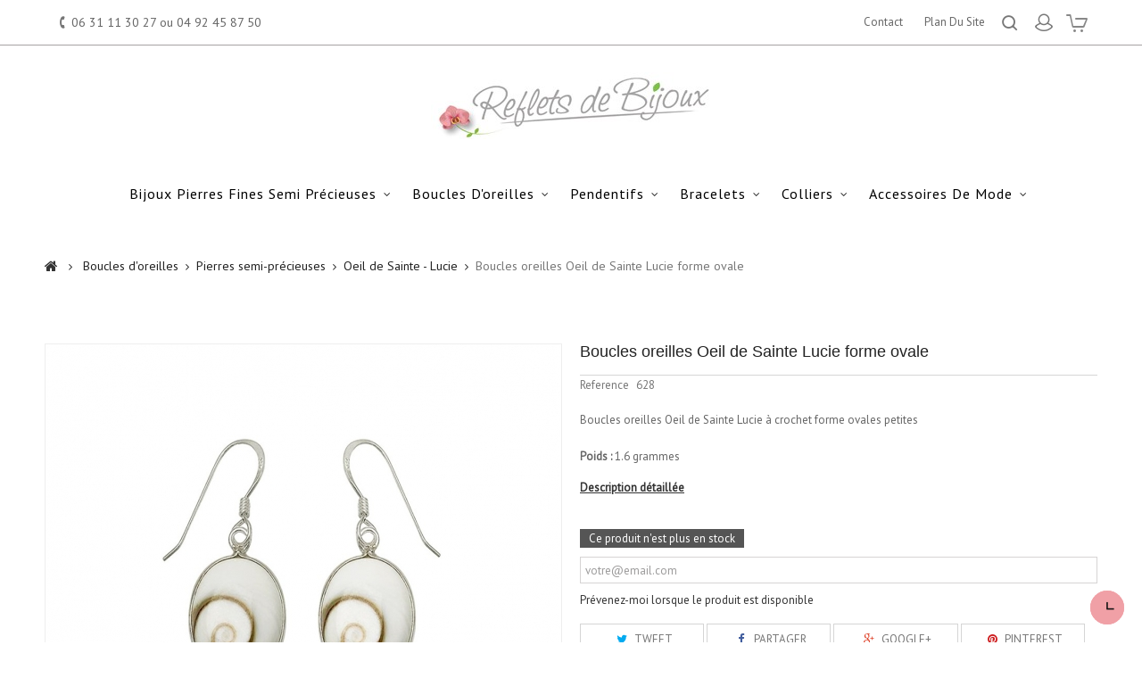

--- FILE ---
content_type: text/html; charset=utf-8
request_url: https://www.reflets-de-bijoux.com/oeil-de-sainte-lucie/2172-boucles-oreilles-oeil-de-sainte-lucie-ovales-.html
body_size: 19597
content:
<!DOCTYPE HTML> <!--[if lt IE 7]><html class="no-js lt-ie9 lt-ie8 lt-ie7" lang="fr-fr"><![endif]--> <!--[if IE 7]><html class="no-js lt-ie9 lt-ie8 ie7" lang="fr-fr"><![endif]--> <!--[if IE 8]><html class="no-js lt-ie9 ie8" lang="fr-fr"><![endif]--> <!--[if gt IE 8]><html class="no-js ie9" lang="fr-fr"><![endif]--><html lang="fr-fr"><head><meta charset="utf-8" /><title>Boucles d&#039;oreilles Oeil de Sainte Lucie ovale argent</title><meta name="description" content="Boucles oreilles Oeil de Sainte Lucie forme ovales argent" /><meta name="keywords" content="boucles,oreilles,ovale,oeil,sainte,lucie,coquillage,blanc,blanche,bonheur,ete,mer,corse,argent,ste,lucie,shiva,eyes" /><meta name="generator" content="PrestaShop" /><meta name="robots" content="index,follow" /><meta name="viewport" content="width=device-width, minimum-scale=0.25, maximum-scale=1.6, initial-scale=1.0" /><meta name="apple-mobile-web-app-capable" content="yes" /><link rel="icon" type="image/vnd.microsoft.icon" href="/img/favicon.ico?1587759523" /><link rel="shortcut icon" type="image/x-icon" href="/img/favicon.ico?1587759523" /><link rel="stylesheet" href="https://www.reflets-de-bijoux.com/themes/PRS01/cache/v_23_763d955c53a10d01280c9169f6a730d3_all.css" type="text/css" media="all" /><link rel="stylesheet" href="https://www.reflets-de-bijoux.com/themes/PRS01/cache/v_23_da3dbc4d592882394fe7fb032c5fcc7f_print.css" type="text/css" media="print" /> <script type="text/javascript">/* <![CDATA[ */;var CUSTOMIZE_TEXTFIELD=1;var FancyboxI18nClose='Fermer';var FancyboxI18nNext='Suivant';var FancyboxI18nPrev='Pr&eacute;c&eacute;dent';var PS_CATALOG_MODE=false;var added_to_wishlist='Le produit a été ajouté à votre liste.';var ajax_allowed=true;var ajaxsearch=true;var allowBuyWhenOutOfStock=false;var attribute_anchor_separator='-';var attributesCombinations=[];var availableLaterValue='';var availableNowValue='';var baseDir='https://www.reflets-de-bijoux.com/';var baseUri='https://www.reflets-de-bijoux.com/';var confirm_report_message='Êtes-vous certain de vouloir signaler ce commentaire ?';var contentOnly=false;var currency={"id":1,"name":"Euro","iso_code":"EUR","iso_code_num":"978","sign":"\u20ac","blank":"1","conversion_rate":"1.000000","deleted":"0","format":"2","decimals":"1","active":"1","prefix":"","suffix":" \u20ac","id_shop_list":null,"force_id":false};var currencyBlank=1;var currencyFormat=2;var currencyRate=1;var currencySign='€';var currentDate='2026-01-21 08:30:39';var customerGroupWithoutTax=false;var customizationFields=false;var customizationId=null;var customizationIdMessage='Personnalisation';var default_eco_tax=0;var delete_txt='Supprimer';var displayList=false;var displayPrice=0;var doesntExist='Cette taille n\'existe plus pour ce produit, veuillez choisir une autre taille ou un autre produit, merci';var doesntExistNoMore='Ce produit n\'est plus en stock';var doesntExistNoMoreBut='n\'est pas valide avec cet attribut, veuillez en choisir un autre';var ecotaxTax_rate=0;var fieldRequired='Please fill in all the required fields before saving your customization.';var freeProductTranslation='Offert !';var freeShippingTranslation='Livraison gratuite !';var generated_date=1768980639;var groupReduction=0;var hasDeliveryAddress=false;var highDPI=false;var idDefaultImage=1161;var id_lang=1;var id_product=2172;var img_dir='https://www.reflets-de-bijoux.com/themes/PRS01/img/';var img_prod_dir='https://www.reflets-de-bijoux.com/img/p/';var img_ps_dir='https://www.reflets-de-bijoux.com/img/';var instantsearch=false;var isGuest=0;var isLogged=0;var isMobile=false;var jqZoomEnabled=false;var loggin_required='Vous devez être connecté pour gérer votre liste d\'envies.';var mailalerts_already='Vous avez déjà une alerte pour ce produit';var mailalerts_invalid='Votre adresse e-mail est invalide';var mailalerts_placeholder='votre@email.com';var mailalerts_registered='Demande de notification enregistrée';var mailalerts_url_add='https://www.reflets-de-bijoux.com/module/mailalerts/actions?process=add';var mailalerts_url_check='https://www.reflets-de-bijoux.com/module/mailalerts/actions?process=check';var maxQuantityToAllowDisplayOfLastQuantityMessage=0;var minimalQuantity=1;var moderation_active=true;var mywishlist_url='https://www.reflets-de-bijoux.com/module/blockwishlist/mywishlist';var noTaxForThisProduct=true;var oosHookJsCodeFunctions=[];var page_name='product';var placeholder_blocknewsletter='Saisissez votre adresse e-mail';var priceDisplayMethod=0;var priceDisplayPrecision=2;var productAvailableForOrder=true;var productBasePriceTaxExcl=15.5;var productBasePriceTaxExcluded=15.5;var productBasePriceTaxIncl=15.5;var productHasAttributes=false;var productPrice=15.5;var productPriceTaxExcluded=15.5;var productPriceTaxIncluded=15.5;var productPriceWithoutReduction=15.5;var productReference='628';var productShowPrice=true;var productUnitPriceRatio=0;var product_fileButtonHtml='Choose File';var product_fileDefaultHtml='No file selected';var product_specific_price=[];var productcomment_added='Votre commentaire a été rajouté!';var productcomment_added_moderation='Votre commentaire a bien été enregistré. Il sera affiché dès qu\'un modérateur l\'aura approuvé.';var productcomment_ok='ok';var productcomment_title='Nouveau commentaire';var productcomments_controller_url='https://www.reflets-de-bijoux.com/module/productcomments/default';var productcomments_url_rewrite=true;var quantitiesDisplayAllowed=false;var quantityAvailable=0;var quickView=true;var reduction_percent=0;var reduction_price=0;var removingLinkText='supprimer cet article du panier';var roundMode=2;var secure_key='bdbbed361cda683c20677d0fe36d903e';var sharing_img='https://www.reflets-de-bijoux.com/1161/boucles-oreilles-oeil-de-sainte-lucie-ovales.jpg';var sharing_name='Boucles oreilles Oeil de Sainte Lucie forme ovale';var sharing_url='https://www.reflets-de-bijoux.com/oeil-de-sainte-lucie/2172-boucles-oreilles-oeil-de-sainte-lucie-ovales-.html';var specific_currency=false;var specific_price=0;var static_token='4c0d9a27383db6cdb0591f97f45f020e';var stf_msg_error='Votre e-mail n\'a pas pu être envoyé. Veuillez vérifier l\'adresse et réessayer.';var stf_msg_required='Vous n\'avez pas rempli les champs requis';var stf_msg_success='Votre e-mail a bien été envoyé';var stf_msg_title='Envoyer à un ami';var stf_secure_key='8b348611ca9599bb73c56a58ea169831';var stock_management=1;var taxRate=0;var toBeDetermined='À définir';var token='4c0d9a27383db6cdb0591f97f45f020e';var uploading_in_progress='Uploading in progress, please be patient.';var usingSecureMode=true;var wishlistProductsIds=false;/* ]]> */</script> <script type="text/javascript" src="/js/jquery/jquery-1.11.0.min.js"></script> <script type="text/javascript" src="/js/jquery/jquery-migrate-1.2.1.min.js"></script> <script type="text/javascript" src="/js/jquery/plugins/jquery.easing.js"></script> <script type="text/javascript" src="/js/tools.js"></script> <script type="text/javascript" src="/themes/PRS01/js/global.js"></script> <script type="text/javascript" src="/themes/PRS01/js/autoload/10-bootstrap.min.js"></script> <script type="text/javascript" src="/themes/PRS01/js/autoload/15-jquery.total-storage.min.js"></script> <script type="text/javascript" src="/themes/PRS01/js/autoload/15-jquery.uniform-modified.js"></script> <script type="text/javascript" src="/js/jquery/plugins/fancybox/jquery.fancybox.js"></script> <script type="text/javascript" src="/js/jquery/plugins/jquery.idTabs.js"></script> <script type="text/javascript" src="/js/jquery/plugins/jquery.scrollTo.js"></script> <script type="text/javascript" src="/js/jquery/plugins/jquery.serialScroll.js"></script> <script type="text/javascript" src="/js/jquery/plugins/bxslider/jquery.bxslider.js"></script> <script type="text/javascript" src="/themes/PRS01/js/product.js"></script> <script type="text/javascript" src="/modules/socialsharing/js/socialsharing.js"></script> <script type="text/javascript" src="/themes/PRS01/js/modules/blockcart/ajax-cart.js"></script> <script type="text/javascript" src="/themes/PRS01/js/tools/treeManagement.js"></script> <script type="text/javascript" src="/themes/PRS01/js/modules/sendtoafriend/sendtoafriend.js"></script> <script type="text/javascript" src="/themes/PRS01/js/modules/blocktopmenu/js/hoverIntent.js"></script> <script type="text/javascript" src="/themes/PRS01/js/modules/blocktopmenu/js/superfish-modified.js"></script> <script type="text/javascript" src="/themes/PRS01/js/modules/blocktopmenu/js/blocktopmenu.js"></script> <script type="text/javascript" src="/themes/PRS01/js/modules/productscategory/js/productscategory.js"></script> <script type="text/javascript" src="/js/jquery/plugins/autocomplete/jquery.autocomplete.js"></script> <script type="text/javascript" src="/themes/PRS01/js/modules/mailalerts/mailalerts.js"></script> <script type="text/javascript" src="/modules/productcomments/js/jquery.rating.pack.js"></script> <script type="text/javascript" src="/themes/PRS01/js/modules/blockwishlist/js/ajax-wishlist.js"></script> <script type="text/javascript" src="/themes/PRS01/js/modules/blocknewsletter/blocknewsletter.js"></script> <script type="text/javascript" src="/modules/ganalytics/views/js/GoogleAnalyticActionLib.js"></script> <script type="text/javascript" src="/modules/productcomments/js/jquery.textareaCounter.plugin.js"></script> <script type="text/javascript" src="/themes/PRS01/js/modules/productcomments/js/productcomments.js"></script> <meta property="og:type" content="product" /><meta property="og:url" content="https://www.reflets-de-bijoux.com/oeil-de-sainte-lucie/2172-boucles-oreilles-oeil-de-sainte-lucie-ovales-.html" /><meta property="og:title" content="Boucles d&#039;oreilles Oeil de Sainte Lucie ovale argent" /><meta property="og:site_name" content="Reflets de bijoux" /><meta property="og:description" content="Boucles oreilles Oeil de Sainte Lucie forme ovales argent" /><meta property="og:image" content="https://www.reflets-de-bijoux.com/1161-large_default/boucles-oreilles-oeil-de-sainte-lucie-ovales.jpg" /><meta property="product:pretax_price:amount" content="15.5" /><meta property="product:pretax_price:currency" content="EUR" /><meta property="product:price:amount" content="15.5" /><meta property="product:price:currency" content="EUR" /><meta property="product:weight:value" content="0.001600" /><meta property="product:weight:units" content="kg" /><script defer type="text/javascript">/* <![CDATA[ */;function updateFormDatas(){var nb=$('#quantity_wanted').val();var id=$('#idCombination').val();$('.paypal_payment_form input[name=quantity]').val(nb);$('.paypal_payment_form input[name=id_p_attr]').val(id);}$(document).ready(function(){var baseDirPP=baseDir.replace('http:','https:');if($('#in_context_checkout_enabled').val()!=1){$(document).on('click','#payment_paypal_express_checkout',function(){$('#paypal_payment_form_cart').submit();return false;});}var jquery_version=$.fn.jquery.split('.');if(jquery_version[0]>=1&&jquery_version[1]>=7){$('body').on('submit',".paypal_payment_form",function(){updateFormDatas();});}else{$('.paypal_payment_form').live('submit',function(){updateFormDatas();});}function displayExpressCheckoutShortcut(){var id_product=$('input[name="id_product"]').val();var id_product_attribute=$('input[name="id_product_attribute"]').val();$.ajax({type:"GET",url:baseDirPP+'/modules/paypal/express_checkout/ajax.php',data:{get_qty:"1",id_product:id_product,id_product_attribute:id_product_attribute},cache:false,success:function(result){if(result=='1'){$('#container_express_checkout').slideDown();}else{$('#container_express_checkout').slideUp();}return true;}});}$('select[name^="group_"]').change(function(){setTimeout(function(){displayExpressCheckoutShortcut()},500);});$('.color_pick').click(function(){setTimeout(function(){displayExpressCheckoutShortcut()},500);});if($('body#product').length>0){setTimeout(function(){displayExpressCheckoutShortcut()},500);}var modulePath='modules/paypal';var subFolder='/integral_evolution';var fullPath=baseDirPP+modulePath+subFolder;var confirmTimer=false;if($('form[target="hss_iframe"]').length==0){if($('select[name^="group_"]').length>0)displayExpressCheckoutShortcut();return false;}else{checkOrder();}function checkOrder(){if(confirmTimer==false)confirmTimer=setInterval(getOrdersCount,1000);}});/* ]]> */</script><style>.lgcookieslaw_banner {
        display:table;
		width:100%;
		position:fixed;
		left:0;
		repeat-x scroll left top;
		background: #DA8E97;
		border-color: #DA8E97;
		border-left: 1px solid #DA8E97;
		border-radius: 3px 3px 3px 3px;
		border-right: 1px solid #DA8E97;
		color: #FFFFFF !important;
		z-index: 99999;
		border-style: solid;
		border-width: 1px;
		margin: 0;
		outline: medium none;
		text-align: center;
		vertical-align: middle;
		text-shadow: 0 0 0 0;
		-webkit-box-shadow: 0px 1px 5px 0px #333;
		-moz-box-shadow:    0px 1px 5px 0px #333;
		box-shadow:         0px 1px 5px 0px #333;
		font-size: 12px;
	
		bottom:0;;
		opacity:0.8;
	
	}

	.lgcookieslaw_banner > form
	{
		position:relative;
	}

	.lgcookieslaw_banner span.lgcookieslaw_btn
	{
		border-color: #7c7c7c !important;
		background: #7c7c7c !important;
		color: #FFFFFF !important;
		text-align: center;
		margin: 5px 0px 5px 0px;
		padding: 5px 7px;
		display: inline-block;
		border: 0;
		font-weight: bold;
		height: 26px;
		line-height: 16px;
		width: auto;
		font-size: 12px;
		cursor: pointer;
	}

	.lgcookieslaw_banner span:hover.lgcookieslaw_btn
	{
		moz-opacity:0.85;
		opacity: 0.85;
		filter: alpha(opacity=85);
	}

	.lgcookieslaw_banner a.lgcookieslaw_btn
	{
		border-color: #ff56ad;
		background: #ff56ad;
		color: #FFFFFF !important;
		margin: 5px 0px 5px 0px;
		text-align: center;
		padding: 5px 7px;
		display: inline-block;
		border: 0;
		font-weight: bold;
		height: 26px;
		line-height: 16px;
		width: auto;
		font-size: 12px;
	}

	@media (max-width: 768px) {
		.lgcookieslaw_banner span.lgcookieslaw_btn,
		.lgcookieslaw_banner a.lgcookieslaw_btn {
			height: auto;
		}
	}

	.lgcookieslaw_banner a:hover.lgcookieslaw_btn
	{
		moz-opacity:0.85;
		opacity: 0.85;
		filter: alpha(opacity=85);
	}

	.lgcookieslaw_close_banner_btn
	{
		cursor:pointer;
		height:21px;
		max-width:21px;
		width:21px;
	}

	.lgcookieslaw_container {
		display:table;
		margin: 0 auto;
	}

	.lgcookieslaw_button_container {
		display:table-cell;
		padding:0px;
		vertical-align: middle;
	}

	.lgcookieslaw_button_container div{
		display:table-cell;
		padding: 0px 5px 0px 0px;
		vertical-align: middle;
	}

	.lgcookieslaw_message {
		display:table-cell;
		font-size: 12px;
		padding:2px 25px 5px 5px;
		vertical-align: middle;
	}

	.lgcookieslaw_message p{
		margin: 0;
	}

	.lgcookieslaw_btn-close {
		position:absolute;
		right:5px;
		top:5px;
	}</style> <script type="text/javascript">/* <![CDATA[ */;function closeinfo(accept)
{var banners=document.getElementsByClassName("lgcookieslaw_banner");if(banners){for(var i=0;i<banners.length;i++){banners[i].style.display='none';}}
if(typeof accept!='undefined'&&accept==true){setCookie("__lglaw",1,31536000);}}
function checkLgCookie()
{return document.cookie.match(/^(.*;)?\s*__lglaw\s*=\s*[^;]+(.*)?$/);}
function setCookie(cname,cvalue,exdays){var d=new Date();d.setTime(d.getTime()+(exdays*1000));var expires="expires="+d.toUTCString();document.cookie=cname+"="+cvalue+";"+expires+";path=/";}
var lgbtnclick=function(){var buttons=document.getElementsByClassName("lgcookieslaw_btn_accept");if(buttons!=null){for(var i=0;i<buttons.length;i++){buttons[i].addEventListener("click",function(){closeinfo(true);});}}};window.addEventListener('load',function(){if(checkLgCookie()){closeinfo();}else{lgbtnclick();}});/* ]]> */</script> <script type="text/javascript">/* <![CDATA[ */;(window.gaDevIds=window.gaDevIds||[]).push('d6YPbH');(function(i,s,o,g,r,a,m){i['GoogleAnalyticsObject']=r;i[r]=i[r]||function(){(i[r].q=i[r].q||[]).push(arguments)},i[r].l=1*new Date();a=s.createElement(o),m=s.getElementsByTagName(o)[0];a.async=1;a.src=g;m.parentNode.insertBefore(a,m)})(window,document,'script','//www.google-analytics.com/analytics.js','ga');ga('create','UA-35070660-1','auto');ga('require','ec');/* ]]> */</script> <link rel="stylesheet" href="//fonts.googleapis.com/css?family=Raleway:400,600,700&amp;subset=latin,latin-ext" type="text/css" media="all" /><link rel="stylesheet" href="//fonts.googleapis.com/css?family=Dosis&amp;subset=latin,latin-ext" type="text/css" media="all" /><link rel="stylesheet" href="//fonts.googleapis.com/css?family=Allura&amp;subset=latin,latin-ext" type="text/css" media="all" /><link rel="stylesheet" href="//fonts.googleapis.com/css?family=PT+Sans&amp;subset=latin,latin-ext" type="text/css" media="all" /><link rel="stylesheet" href="//fonts.googleapis.com/css?family=Abril+Fatface&amp;subset=latin,latin-ext" type="text/css" media="all" /> <!--[if IE 8]> <script src="https://oss.maxcdn.com/libs/html5shiv/3.7.0/html5shiv.js"></script> <script src="https://oss.maxcdn.com/libs/respond.js/1.3.0/respond.min.js"></script> <![endif]-->  <script type="text/javascript" src="https://www.reflets-de-bijoux.com/themes/PRS01/js/templatetrip/custom.js"></script> <script type="text/javascript" src="https://www.reflets-de-bijoux.com/themes/PRS01/js/templatetrip/owl.carousel.js"></script> <script type="text/javascript" src="https://www.reflets-de-bijoux.com/themes/PRS01/js/templatetrip/lightbox-2.6.min.js"></script> <script type="text/javascript" src="https://www.reflets-de-bijoux.com/themes/PRS01/js/templatetrip/waypoints.min.js"></script> <script type="text/javascript" src="https://www.reflets-de-bijoux.com/themes/PRS01/js/templatetrip/inview.js"></script> <script type="text/javascript" src="https://www.reflets-de-bijoux.com/themes/PRS01/js/templatetrip/parallex.js"></script> <script type="text/javascript" src="https://www.reflets-de-bijoux.com/themes/PRS01/js/templatetrip/jquery.counterup.js"></script> <script type="text/javascript" src="https://www.reflets-de-bijoux.com/themes/PRS01/js/templatetrip/constellation.js"></script> <link type="text/css" rel="stylesheet" href="https://www.reflets-de-bijoux.com/themes/PRS01/css/templatetrip/custom.css" /><link type="text/css" rel="stylesheet" href="https://www.reflets-de-bijoux.com/themes/PRS01/css/templatetrip/lightbox.css" /><link type="text/css" rel="stylesheet" href="https://www.reflets-de-bijoux.com/themes/PRS01/css/templatetrip/animate.css" />  <script src='https://www.google.com/recaptcha/api.js'></script> </head><body id="product" class="product product-2172 product-boucles-oreilles-oeil-de-sainte-lucie-ovales category-147 category-oeil-de-sainte-lucie hide-left-column hide-right-column lang_fr"><div id="page"><div class="header-container"> <header id="header"><div class="nav"><div class="container"><div class="row"> <nav><div id="contact-link" > <a href="https://www.reflets-de-bijoux.com/nous-contacter" title="Contactez-nous">Contactez-nous</a></div> <span class="shop-phone"> <span class="ttcontact-phone"> <i class="icon-phone"></i>Appelez-nous au : <strong>06 31 11 30 27 ou 04 92 45 87 50</strong> </span> </span><div class="col-sm-4 ttheader_cart clearfix"><div class="shopping_cart"> <a href="https://www.reflets-de-bijoux.com/commande-rapide" title="Voir mon panier" rel="nofollow"> <b>Panier</b> <span class="ajax_cart_quantity unvisible">0</span> <span class="ajax_cart_product_txt unvisible">Produit</span> <span class="ajax_cart_product_txt_s unvisible">Produits</span> <span class="ajax_cart_total unvisible"> </span> <span class="ajax_cart_no_product">(vide)</span> </a><div class="cart_block block exclusive"><div class="block_content"><div class="cart_block_list"><p class="cart_block_no_products"> Aucun produit</p><div class="cart-prices"><div class="cart-prices-line first-line"> <span class="price cart_block_shipping_cost ajax_cart_shipping_cost unvisible"> À définir </span> <span class="unvisible"> Livraison </span></div><div class="cart-prices-line last-line"> <span class="price cart_block_total ajax_block_cart_total">0,00 €</span> <span>Total</span></div></div><p class="cart-buttons"> <a id="button_order_cart" class="btn btn-default button button-small" href="https://www.reflets-de-bijoux.com/commande-rapide" title="Commander" rel="nofollow"> <span> Commander<i class="icon-chevron-right right"></i> </span> </a></p></div></div></div></div></div><div id="layer_cart"><div class="clearfix"><div class="layer_cart_product col-xs-12 col-md-6"> <span class="cross" title="Fermer la fenêtre"></span> <span class="title"> <i class="icon-check"></i>Produit ajouté au panier avec succès </span><div class="product-image-container layer_cart_img"></div><div class="layer_cart_product_info"> <span id="layer_cart_product_title" class="product-name"></span> <span id="layer_cart_product_attributes"></span><div> <strong class="dark">Quantité</strong> <span id="layer_cart_product_quantity"></span></div><div> <strong class="dark">Total</strong> <span id="layer_cart_product_price"></span></div></div></div><div class="layer_cart_cart col-xs-12 col-md-6"> <span class="title"> <span class="ajax_cart_product_txt_s unvisible"> Il y a <span class="ajax_cart_quantity">0</span> produits dans votre panier. </span> <span class="ajax_cart_product_txt "> Il y a 1 produit dans votre panier. </span> </span><div class="layer_cart_row"> <strong class="dark"> Total produits </strong> <span class="ajax_block_products_total"> </span></div><div class="layer_cart_row"> <strong class="dark unvisible"> Frais de port&nbsp; </strong> <span class="ajax_cart_shipping_cost unvisible"> À définir </span></div><div class="layer_cart_row"> <strong class="dark"> Total </strong> <span class="ajax_block_cart_total"> </span></div><div class="button-container"> <span class="continue btn btn-default button exclusive-medium" title="Continuer mes achats"> <span> <i class="icon-chevron-left left"></i>Continuer mes achats </span> </span> <a class="btn btn-default button button-medium" href="https://www.reflets-de-bijoux.com/commande-rapide" title="Commander" rel="nofollow"> <span> Commander<i class="icon-chevron-right right"></i> </span> </a></div></div></div><div class="crossseling"></div></div><div class="layer_cart_overlay"></div><div class="header_user_info"><div class="ttlogin"> <a class="login" href="https://www.reflets-de-bijoux.com/mon-compte" rel="nofollow" title="Identifiez-vous"><div class="ttuserheading">Connexion</div> </a></div></div><div id="search_block_top" > <span class="ttsearch_button">search</span><div class="ttsearchtoggle"><div class="ttserach-bg"></div><form method="get" action="https://www.reflets-de-bijoux.com/recherche" id="searchbox"><div class="search_block_top_form col-sm-12 container"> <input type="hidden" name="controller" value="search" /> <input type="hidden" name="orderby" value="position" /> <input type="hidden" name="orderway" value="desc" /> <input type="text" id="search_query_top" name="search_query" value="Search this site" onfocus="if(this.value=='Search this site')this.value='';" onblur="if (this.value=='')this.value='Search this site'" /> <button type="submit" class="search_button btn button-search"><i class="fa fa-search"></i></button></div></form></div></div> <script type="text/javascript">/* <![CDATA[ */;var moduleDir="/modules/ttsearchblock/";var maxResults=8;$('document').ready(function(){$("#search_query_top").autocomplete(moduleDir+"ttsearchblock_ajax.php",{minChars:3,max:maxResults,width:288,selectFirst:false,scroll:false,dataType:"json",formatItem:function(data,i,max,value,term){return value;},parse:function(data){var mytab=new Array();var pname='';var cname='';for(var i=0;i<data.length;i++){if(data[i].pname.length>40){pname=jQuery.trim(data[i].pname).substring(0,40).split(" ").slice(0,-1).join(" ")+"...";}else{pname=data[i].pname;}
cname=data[i].cname;mytab[mytab.length]={data:data[i],value:'<div class="container"><img src="'+data[i].product_image+'" alt="'+data[i].pname+'" height="150" class="pull-left ttsearch_img" />'+'<span class="ac_content pull-left"><span class="ac_product_name">'+pname+'</span><br /><span class="ac_category_name">'+cname+'</span></span></div>'};}
return mytab;},extraParams:{ajaxSearch:1,id_lang:1}}).result(function(event,data,formatted){$('#search_query_top').val(data.pname);document.location.href=data.product_link;})});/* ]]> */</script><div class="ttpermanent-link"><div class="ttpermanent-heading"></div><ul id="header_links" class="toggle-footer"><li id="header_link_contact"><a href="https://www.reflets-de-bijoux.com/nous-contacter" title="contact">contact</a></li><li id="header_link_sitemap"><a href="https://www.reflets-de-bijoux.com/plan-site" title="plan du site">plan du site</a></li><li id="header_link_bookmark"> <script type="text/javascript">/* <![CDATA[ */;writeBookmarkLink('https://www.reflets-de-bijoux.com/agate-noire/87-boucles-d-oreilles-agate-noire-3000087838937.html','Boucles d\\\'oreilles en argent et agate noire','favoris');/* ]]> */</script> </li></ul></div></nav></div></div></div><div class="full-header"><div class="ttfullmenudiv"></div><div class="container"><div class="row"><div class="ttheader"><div id="header_logo"> <a href="https://www.reflets-de-bijoux.com/" title="Reflets de bijoux"> <img class="logo img-responsive" src="https://www.reflets-de-bijoux.com/img/reflets-de-bijoux-logo-1490135773.jpg" alt="Reflets de bijoux" width="315" height="75"/> </a></div><div class="ttheader-bg"><div id="block_top_menu" class="sf-contener clearfix col-lg-12"><div class="cat-title">Menu</div><ul class="sf-menu clearfix menu-content"><li><a href="https://www.reflets-de-bijoux.com/206-bijoux-pierres-fines-semi-precieuses" title="Bijoux pierres fines semi précieuses">Bijoux pierres fines semi précieuses</a><ul><li><a href="https://www.reflets-de-bijoux.com/207-boucles-pierres" title="Boucles pierres">Boucles pierres</a></li><li><a href="https://www.reflets-de-bijoux.com/208-pendentifs-pierres" title="Pendentifs pierres">Pendentifs pierres</a></li><li><a href="https://www.reflets-de-bijoux.com/209-bagues-pierres" title="Bagues pierres">Bagues pierres</a></li><li><a href="https://www.reflets-de-bijoux.com/210-bracelets-pierres" title="Bracelets pierres">Bracelets pierres</a></li></ul></li><li><a href="https://www.reflets-de-bijoux.com/100-boucles-d-oreilles" title="Boucles d'oreilles">Boucles d'oreilles</a><ul><li><a href="https://www.reflets-de-bijoux.com/111-pierres-semi-precieuses" title="Pierres semi-précieuses">Pierres semi-précieuses</a><ul><li><a href="https://www.reflets-de-bijoux.com/147-oeil-de-sainte-lucie" title="Oeil de Sainte - Lucie">Oeil de Sainte - Lucie</a></li><li><a href="https://www.reflets-de-bijoux.com/142-agate-noire" title="Agate noire">Agate noire</a></li><li><a href="https://www.reflets-de-bijoux.com/193-aigue-marine" title="Aigue - Marine">Aigue - Marine</a></li><li><a href="https://www.reflets-de-bijoux.com/141-amethyste" title="Améthyste">Améthyste</a></li><li><a href="https://www.reflets-de-bijoux.com/212-amazonite" title="Amazonite">Amazonite</a></li><li><a href="https://www.reflets-de-bijoux.com/155-pierres-semi-precieuse-originales" title="Autres pierres fines originales">Autres pierres fines originales</a></li><li><a href="https://www.reflets-de-bijoux.com/143-boucles-oreilles-corail" title="Corail">Corail</a></li><li><a href="https://www.reflets-de-bijoux.com/144-grenat" title="Grenat">Grenat</a></li><li><a href="https://www.reflets-de-bijoux.com/146-nacre-perle" title="Nacre et perles">Nacre et perles</a></li><li><a href="https://www.reflets-de-bijoux.com/148-peridot" title="Péridot">Péridot</a></li><li><a href="https://www.reflets-de-bijoux.com/149-quartz-rose" title="Quartz rose">Quartz rose</a></li><li><a href="https://www.reflets-de-bijoux.com/150-quartz-de-siberie" title="Quartz de Sibérie">Quartz de Sibérie</a></li><li><a href="https://www.reflets-de-bijoux.com/151-pierre-de-lune" title="Pierre de lune">Pierre de lune</a></li><li><a href="https://www.reflets-de-bijoux.com/153-topaze-bleue" title="Topaze bleue">Topaze bleue</a></li><li><a href="https://www.reflets-de-bijoux.com/154-turquoise" title="Turquoise">Turquoise</a></li></ul></li><li><a href="https://www.reflets-de-bijoux.com/109-argent" title="Argent">Argent</a><ul><li><a href="https://www.reflets-de-bijoux.com/137-boucles-d-oreilles-pendantes" title="Pendantes">Pendantes</a></li><li><a href="https://www.reflets-de-bijoux.com/139-clous" title="Clous">Clous</a></li><li><a href="https://www.reflets-de-bijoux.com/138-creoles" title="Créoles">Créoles</a></li></ul></li><li><a href="https://www.reflets-de-bijoux.com/213-or" title="Or">Or</a><ul><li><a href="https://www.reflets-de-bijoux.com/214-clous-or" title="Clous or">Clous or</a></li><li><a href="https://www.reflets-de-bijoux.com/215-creoles-or" title="Créoles or">Créoles or</a></li></ul></li><li><a href="https://www.reflets-de-bijoux.com/112-touareg-ethnique" title="Touareg-ethnique">Touareg-ethnique</a></li><li><a href="https://www.reflets-de-bijoux.com/110-strass-zirconium" title="Strass - zirconium">Strass - zirconium</a></li><li><a href="https://www.reflets-de-bijoux.com/113-cristal" title="Cristal">Cristal</a></li><li class="category-thumbnail"><div><img src="https://www.reflets-de-bijoux.com/img/c/100-0_thumb.jpg" alt="Boucles d&#039;oreilles" title="Boucles d&#039;oreilles" class="imgm" /></div></li></ul></li><li><a href="https://www.reflets-de-bijoux.com/103-pendentifs" title="Pendentifs">Pendentifs</a><ul><li><a href="https://www.reflets-de-bijoux.com/124-pierres-semi-precieuses" title="Pierres semi - précieuses">Pierres semi - précieuses</a><ul><li><a href="https://www.reflets-de-bijoux.com/175-amethyste-pierre-violette" title="Améthyste">Améthyste</a></li><li><a href="https://www.reflets-de-bijoux.com/189-autres-pierres-fines" title="Autres pierres fines originales">Autres pierres fines originales</a></li><li><a href="https://www.reflets-de-bijoux.com/178-grenat" title="Grenat">Grenat</a></li><li><a href="https://www.reflets-de-bijoux.com/177-gorgone-corail" title="Gorgone - corail">Gorgone - corail</a></li><li><a href="https://www.reflets-de-bijoux.com/179-lapis-lazuli" title="Lapis lazuli">Lapis lazuli</a></li><li><a href="https://www.reflets-de-bijoux.com/180-nacre-perles" title="Nacre et perles">Nacre et perles</a></li><li><a href="https://www.reflets-de-bijoux.com/181-oeil-de-sainte-lucie" title="Oeil de Sainte - Lucie">Oeil de Sainte - Lucie</a></li><li><a href="https://www.reflets-de-bijoux.com/182-peridot" title="Péridot">Péridot</a></li><li><a href="https://www.reflets-de-bijoux.com/184-quartz-siberie-pierre-bleue" title="Quartz de Sibérie">Quartz de Sibérie</a></li><li><a href="https://www.reflets-de-bijoux.com/185-pierre-de-lune" title="Pierre de lune">Pierre de lune</a></li><li><a href="https://www.reflets-de-bijoux.com/186-pendentifs-argent-et-rhodocrosite" title="Rhodochrosite">Rhodochrosite</a></li><li><a href="https://www.reflets-de-bijoux.com/187-topaze-bleue" title="Topaze bleue">Topaze bleue</a></li><li><a href="https://www.reflets-de-bijoux.com/188-turquoise" title="Turquoise">Turquoise</a></li></ul></li><li><a href="https://www.reflets-de-bijoux.com/123-pendentifs-argent" title="Argent">Argent</a></li><li><a href="https://www.reflets-de-bijoux.com/125-pendentifs-strass-zirconium" title="Strass - Zirconium">Strass - Zirconium</a></li><li class="category-thumbnail"><div><img src="https://www.reflets-de-bijoux.com/img/c/103-0_thumb.jpg" alt="Pendentifs" title="Pendentifs" class="imgm" /></div></li></ul></li><li><a href="https://www.reflets-de-bijoux.com/102-bracelets" title="Bracelets">Bracelets</a><ul><li><a href="https://www.reflets-de-bijoux.com/120-pierres-semi-precieuses-fines" title="Pierres semi precieuses">Pierres semi precieuses</a></li><li><a href="https://www.reflets-de-bijoux.com/119-bracelets-argent" title="Argent">Argent</a></li><li><a href="https://www.reflets-de-bijoux.com/122-touareg-ethnique" title="Touareg-ethnique">Touareg-ethnique</a></li><li class="category-thumbnail"><div><img src="https://www.reflets-de-bijoux.com/img/c/102-0_thumb.jpg" alt="Bracelets" title="Bracelets" class="imgm" /></div></li></ul></li><li><a href="https://www.reflets-de-bijoux.com/104-colliers" title="Colliers">Colliers</a><ul><li><a href="https://www.reflets-de-bijoux.com/127-colliers-argent" title="Argent">Argent</a></li><li><a href="https://www.reflets-de-bijoux.com/129-touareg-ethnique" title="Touareg-ethnique">Touareg-ethnique</a></li><li><a href="https://www.reflets-de-bijoux.com/199-ras-du-cou" title="Ras du cou en cuir">Ras du cou en cuir</a></li><li><a href="https://www.reflets-de-bijoux.com/126-chaines-argent" title="Chaines">Chaines</a></li><li class="category-thumbnail"><div><img src="https://www.reflets-de-bijoux.com/img/c/104-0_thumb.jpg" alt="Colliers" title="Colliers" class="imgm" /></div></li></ul></li><li><a href="https://www.reflets-de-bijoux.com/105-accessoires-de-mode" title="Accessoires de mode">Accessoires de mode</a><ul><li><a href="https://www.reflets-de-bijoux.com/130-broches-en-cuir" title="Broches en cuir">Broches en cuir</a><ul><li><a href="https://www.reflets-de-bijoux.com/192-broche-en-cuir-marguerite" title="Broche en cuir marguerite">Broche en cuir marguerite</a></li></ul></li><li class="category-thumbnail"><div><img src="https://www.reflets-de-bijoux.com/img/c/105-0_thumb.jpg" alt="Accessoires de mode" title="Accessoires de mode" class="imgm" /></div></li></ul></li></ul></div><div id="lgcookieslaw_banner" class="lgcookieslaw_banner"><div class="lgcookieslaw_container"><div class="lgcookieslaw_message"><p>Notre boutique utilise des cookies pour améliorer l'expérience utilisateur et nous vous recommandons d'accepter leur utilisation pour profiter pleinement de votre navigation.</p></div><div class="lgcookieslaw_button_container"><div> <span id="lgcookieslaw_accept" class="lgcookieslaw_btn lgcookieslaw_btn_accept" onclick="closeinfo(true)">J'accepte</span></div><div> <a id="lgcookieslaw_info" class="lgcookieslaw_btn" target="_blank" href="https://www.reflets-de-bijoux.com/content/1-livraison" > Plus d'informations </a></div></div></div><div id="lgcookieslaw_close" class="lgcookieslaw_btn-close"> <img src="/modules/lgcookieslaw/views/img/close.png" alt="close" class="lgcookieslaw_close_banner_btn" onclick="closeinfo();"></div></div></div></div></div></div></div> </header></div><div id="slider_row" class="row"></div><div class="ttbreadcrumb-bg"><div class="container"><div class="breadcrumb clearfix"><h4 class="ttbreadcrumb-product">Boucles oreilles Oeil de Sainte Lucie forme ovale</h4><a class="home" href="https://www.reflets-de-bijoux.com/" title="retour &agrave; Accueil"><i class="icon-home"></i></a> <span class="navigation-pipe">&gt;</span> <span class="navigation_page"><span itemscope itemtype="http://data-vocabulary.org/Breadcrumb"><a itemprop="url" href="https://www.reflets-de-bijoux.com/100-boucles-d-oreilles" title="Boucles d'oreilles" ><span itemprop="title">Boucles d'oreilles</span></a></span><span class="navigation-pipe">></span><span itemscope itemtype="http://data-vocabulary.org/Breadcrumb"><a itemprop="url" href="https://www.reflets-de-bijoux.com/111-pierres-semi-precieuses" title="Pierres semi-pr&eacute;cieuses" ><span itemprop="title">Pierres semi-pr&eacute;cieuses</span></a></span><span class="navigation-pipe">></span><span itemscope itemtype="http://data-vocabulary.org/Breadcrumb"><a itemprop="url" href="https://www.reflets-de-bijoux.com/147-oeil-de-sainte-lucie" title="Oeil de Sainte - Lucie" ><span itemprop="title">Oeil de Sainte - Lucie</span></a></span><span class="navigation-pipe">></span>Boucles oreilles Oeil de Sainte Lucie forme ovale</span></div><div class="breadcrumb-img-1"> <img alt="ttcategory-banner" src="https://www.reflets-de-bijoux.com/themes/PRS01/img/templatetrip/category-banner-1.png" class="replace-2x img-responsive"></div><div class="breadcrumb-img-2"> <img alt="ttcategory-banner" src="https://www.reflets-de-bijoux.com/themes/PRS01/img/templatetrip/category-banner-2.png" class="replace-2x img-responsive"></div></div></div><div class="columns-container"><div id="columns" class="container"><div class="row" id="columns_inner"><div id="center_column" class="center_column col-xs-12 col-sm-12"><div itemscope itemtype="https://schema.org/Product"><meta itemprop="url" content="https://www.reflets-de-bijoux.com/oeil-de-sainte-lucie/2172-boucles-oreilles-oeil-de-sainte-lucie-ovales-.html"><div class="primary_block row"><div class="pb-left-column col-xs-12 col-sm-5 col-md-6"><div id="image-block" class="clearfix"> <span id="view_full_size"> <img id="bigpic" itemprop="image" src="https://www.reflets-de-bijoux.com/1161-large_default/boucles-oreilles-oeil-de-sainte-lucie-ovales.jpg" title="Boucles oreilles Oeil de Sainte Lucie forme ovale" alt="Boucles oreilles Oeil de Sainte Lucie forme ovale" width="578" height="578"/> <span class="span_link no-print">zoomer</span> </span></div><div id="views_block" class="clearfix "><div id="thumbs_list"><ul id="thumbs_list_frame"><li id="thumbnail_1161"> <a href="https://www.reflets-de-bijoux.com/1161-thickbox_default/boucles-oreilles-oeil-de-sainte-lucie-ovales.jpg" data-fancybox-group="other-views" class="fancybox shown" title="Boucles oreilles Oeil de Sainte Lucie forme ovale"> <img class="img-responsive" id="thumb_1161" src="https://www.reflets-de-bijoux.com/1161-medium_default/boucles-oreilles-oeil-de-sainte-lucie-ovales.jpg" alt="Boucles oreilles Oeil de Sainte Lucie forme ovale" title="Boucles oreilles Oeil de Sainte Lucie forme ovale" height="164" width="120" itemprop="image" /> </a></li><li id="thumbnail_1162" class="last"> <a href="https://www.reflets-de-bijoux.com/1162-thickbox_default/boucles-oreilles-oeil-de-sainte-lucie-ovales.jpg" data-fancybox-group="other-views" class="fancybox" title="Boucles oreilles Oeil de Sainte Lucie forme ovale"> <img class="img-responsive" id="thumb_1162" src="https://www.reflets-de-bijoux.com/1162-medium_default/boucles-oreilles-oeil-de-sainte-lucie-ovales.jpg" alt="Boucles oreilles Oeil de Sainte Lucie forme ovale" title="Boucles oreilles Oeil de Sainte Lucie forme ovale" height="164" width="120" itemprop="image" /> </a></li></ul></div></div><p class="resetimg clear no-print"> <span id="wrapResetImages" style="display: none;"> <a href="https://www.reflets-de-bijoux.com/oeil-de-sainte-lucie/2172-boucles-oreilles-oeil-de-sainte-lucie-ovales-.html" data-id="resetImages"> <i class="icon-repeat"></i> Voir toutes les photos </a> </span></p><ul id="usefull_link_block" class="clearfix no-print"><li class="sendtofriend"> <a id="send_friend_button" href="#send_friend_form"> Envoyer à un ami </a><div style="display: none;"><div id="send_friend_form"><h2 class="page-subheading"> Envoyer à un ami</h2><div class="row"><div class="product clearfix col-xs-12 col-sm-6"> <img src="https://www.reflets-de-bijoux.com/1161-home_default/boucles-oreilles-oeil-de-sainte-lucie-ovales.jpg" height="364" width="280" alt="Boucles oreilles Oeil de Sainte Lucie forme ovale" /><div class="product_desc"><p class="product_name"> <strong>Boucles oreilles Oeil de Sainte Lucie forme ovale</strong></p><p>Boucles oreilles Oeil de Sainte Lucie à crochet forme ovales petites</p></div></div><div class="send_friend_form_content col-xs-12 col-sm-6" id="send_friend_form_content"><div id="send_friend_form_error"></div><div id="send_friend_form_success"></div><div class="form_container"><p class="intro_form"> Destinataire :</p><p class="text"> <label for="friend_name"> Nom de votre ami <sup class="required">*</sup> : </label> <input id="friend_name" name="friend_name" type="text" value=""/></p><p class="text"> <label for="friend_email"> Adresse e-mail de votre ami <sup class="required">*</sup> : </label> <input id="friend_email" name="friend_email" type="text" value=""/></p><p class="txt_required"> <sup class="required">*</sup> Champs requis</p></div><p class="submit"> <button id="sendEmail" class="btn button button-small" name="sendEmail" type="submit"> <span>Envoyer</span> </button>&nbsp; OU&nbsp; <a class="closefb" href="#"> Annuler </a></p></div></div></div></div></li><li class="print"> <a href="javascript:print();"> Imprimer </a></li></ul></div><div class="pb-center-column col-xs-12 col-sm-7 col-md-6"><h1 itemprop="name">Boucles oreilles Oeil de Sainte Lucie forme ovale</h1><p id="product_reference"> <label>Reference </label> <span class="editable" itemprop="sku" content="628">628</span></p><div id="short_description_block"><div id="short_description_content" class="rte align_justify" itemprop="description"><p>Boucles oreilles Oeil de Sainte Lucie à crochet forme ovales petites</p></div> <span style="font-weight:800; margin-bottom:10px;">Poids : </span>1.6 grammes</li><p> <a href="#description_block" style="line-height:4em; text-decoration:underline; font-weight: 600;"> Description d&eacute;taill&eacute;e </a></p></div><p id="availability_statut"> <span id="availability_value" class="label label-danger">Ce produit n&#039;est plus en stock</span></p><p class="warning_inline" id="last_quantities" style="display: none" >Attention ! c&#039;est le dernier!</p><p id="availability_date" style="display: none;"> <span id="availability_date_label">Date de disponibilit&eacute;</span> <span id="availability_date_value"></span></p><div id="oosHook"><p class="form-group"> <input type="text" id="oos_customer_email" name="customer_email" size="20" value="votre@email.com" class="mailalerts_oos_email form-control" /></p> <a href="#" title="Prévenez-moi lorsque le produit est disponible" id="mailalert_link" rel="nofollow">Prévenez-moi lorsque le produit est disponible</a> <span id="oos_customer_email_result" style="display:none; display: block;"></span></div><p class="socialsharing_product list-inline no-print"> <button data-type="twitter" type="button" class="btn btn-default btn-twitter social-sharing"> <i class="icon-twitter"></i> Tweet </button> <button data-type="facebook" type="button" class="btn btn-default btn-facebook social-sharing"> <i class="icon-facebook"></i> Partager </button> <button data-type="google-plus" type="button" class="btn btn-default btn-google-plus social-sharing"> <i class="icon-google-plus"></i> Google+ </button> <button data-type="pinterest" type="button" class="btn btn-default btn-pinterest social-sharing"> <i class="icon-pinterest"></i> Pinterest </button></p><div class="pb-right-column col-xs-12"><form id="buy_block" action="https://www.reflets-de-bijoux.com/panier" method="post"><p class="hidden"> <input type="hidden" name="token" value="4c0d9a27383db6cdb0591f97f45f020e" /> <input type="hidden" name="id_product" value="2172" id="product_page_product_id" /> <input type="hidden" name="add" value="1" /> <input type="hidden" name="id_product_attribute" id="idCombination" value="" /></p><div class="box-info-product"><div class="content_prices clearfix"><div><p class="our_price_display" itemprop="offers" itemscope itemtype="https://schema.org/Offer"><span id="our_price_display" class="price" itemprop="price" content="15.5">15,50 €</span><meta itemprop="priceCurrency" content="EUR" /></p><p id="reduction_percent" style="display:none;"><span id="reduction_percent_display"></span></p><p id="reduction_amount" style="display:none"><span id="reduction_amount_display"></span></p><p id="old_price" class="hidden"><span class="aeuc_before_label"> Au lieu de </span><span id="old_price_display"><span class="price"></span></span></p></div><div class="aeuc_delivery_label"></div><div class="clear"></div></div><div class="product_attributes clearfix"></div><div class="box-cart-bottom"><p id="quantity_wanted_p" style="display: none;"> <label for="quantity_wanted">Quantit&eacute;</label> <a href="#" data-field-qty="qty" class="btn btn-default button-minus product_quantity_down"> <span><i class="icon-minus"></i></span> </a> <input type="text" min="1" name="qty" id="quantity_wanted" class="text" value="1" /> <a href="#" data-field-qty="qty" class="btn btn-default button-plus product_quantity_up"> <span><i class="icon-plus"></i></span> </a> <span class="clearfix"></span></p><p id="minimal_quantity_wanted_p" style="display: none;"> Le minimum de commande pour ce produit est <b id="minimal_quantity_label">1</b></p><div class="unvisible" class="ttaddtocart"><p id="add_to_cart" class="buttons_bottom_block no-print"> <button type="submit" name="Submit" class="exclusive"> <span>Ajouter au panier</span> </button></p></div><p class="buttons_bottom_block no-print"> <a id="wishlist_button_nopop" href="#" onclick="WishlistCart('wishlist_block_list', 'add', '2172', $('#idCombination').val(), document.getElementById('quantity_wanted').value); return false;" rel="nofollow" title="Ajouter à ma liste"> Ajouter à ma liste d'envies </a></p></div></div></form> <a style="display:block; border: 1px solid #000; width:150px; padding: 10px 10px 10px 10px; text-align:center; margin-top:20px;" href="./index.php?id_cms=6&controller=cms#">GUIDE DES TAILLES pour les bagues</a></div></div></div> <section id="description_block" class="tt-tabcontent"><ul id="producttab" class="nav nav-tabs clearfix"><li class="active"> <a href="#ttdatasheet" data-toggle="tab" class="producttab-heading">Description</a></li><li class=""> <a href="#ttmoreinfo" data-toggle="tab" class="producttab-heading">Plus d&#039;infos</a></li><li class=""> <a href="#tttabcontent" data-toggle="tab" class="producttab-heading">Avis</a></li></ul><div class="tab-content"><ul id="ttdatasheet" class="tt-productinner tab-pane active"><li><table class="table-data-sheet"><tr class="odd"><td>Dimensions en cm</td><td>2,5 CM CROCHET COMPRIS X 1 CM</td></tr><tr class="even"><td>Couleur de la pierre</td><td>blanche</td></tr><tr class="odd"><td>Pierre</td><td>oeil de Sainte-Lucie</td></tr><tr class="even"><td>Matière</td><td>argent massif 925/°°</td></tr><tr class="odd"><td>Motif</td><td>spirale</td></tr><tr class="even"><td>Forme</td><td>ovale</td></tr><tr class="odd"><td>Bijou livré dans</td><td> un écrin</td></tr><tr class="even"><td>Livraison gratuite France, Andorre, Monaco</td><td>(à partir de 25 € de commande)</td></tr><tr class="odd"><td>Livraison gratuite Europe - Suisse</td><td>à partir de 45 € de commande (colis suivi)</td></tr><tr class="even"><td>Classification</td><td>Bijoux œil de Sainte Lucie</td></tr></table></li></ul><ul id="ttmoreinfo" class="tt-productinner tab-pane"><li><div class="rte"><p>Boucles d'oreilles Oeil de Sainte Lucie forme ovales taille petite à crochet argent. Boucles Oeil de Ste Lucie livrées avec bouchons en silicone auto bloquants transparents.</p></div></li></ul><ul id="tttabcontent" class="tt-productinner tab-pane "><li><div class="rte"><div id="idTab5"><div id="product_comments_block_tab"><p class="align_center">Aucun avis n'a été publié pour le moment.</p></div></div><div style="display: none;"><div id="new_comment_form"><form id="id_new_comment_form" action="#"><h2 class="page-subheading"> Donnez votre avis</h2><div class="row"><div class="product clearfix col-xs-12 col-sm-6"> <img src="https://www.reflets-de-bijoux.com/1161-medium_default/boucles-oreilles-oeil-de-sainte-lucie-ovales.jpg" height="164" width="120" alt="Boucles oreilles Oeil de Sainte Lucie forme ovale" /><div class="product_desc"><p class="product_name"> <strong>Boucles oreilles Oeil de Sainte Lucie forme ovale</strong></p><p>Boucles oreilles Oeil de Sainte Lucie à crochet forme ovales petites</p></div></div><div class="new_comment_form_content col-xs-12 col-sm-6"><div id="new_comment_form_error" class="error" style="display: none; padding: 15px 25px"><ul></ul></div><ul id="criterions_list"><li> <label>Quality:</label><div class="star_content"> <input class="star not_uniform" type="radio" name="criterion[1]" value="1" /> <input class="star not_uniform" type="radio" name="criterion[1]" value="2" /> <input class="star not_uniform" type="radio" name="criterion[1]" value="3" /> <input class="star not_uniform" type="radio" name="criterion[1]" value="4" checked="checked" /> <input class="star not_uniform" type="radio" name="criterion[1]" value="5" /></div><div class="clearfix"></div></li></ul> <label for="comment_title"> Titre : <sup class="required">*</sup> </label> <input id="comment_title" name="title" type="text" value=""/> <label for="content"> Commentaire&nbsp;: <sup class="required">*</sup> </label><textarea id="content" name="content"></textarea><div id="new_comment_form_footer"> <input id="id_product_comment_send" name="id_product" type="hidden" value='2172' /><p class="fl required"><sup>*</sup> Champs requis</p><p class="fr"> <button id="submitNewMessage" name="submitMessage" type="submit" class="btn button button-small"> <span>ENVOYER</span> </button>&nbsp; OU&nbsp; <a class="closefb" href="#"> Annuler </a></p><div class="clearfix"></div></div></div></div></form></div></div></div></li></ul></div> </section> <section class="page-product-box ttproductscategory"><h4 class="title_block"> <span class="ttblock-heading"> 30 autres produits dans la même catégorie : </span></h4><div class="row"><div class="block_content"><ul id="ttproductscategory-carousel" class="tt-carousel product_list grid clearfix"><li class="item"><div class="product-container"><div class="left-block"><div class="product-image-container"> <a href="https://www.reflets-de-bijoux.com/oeil-de-sainte-lucie/2213-boucle-d-oreille-oeil-de-sainte-lucie-.html" class="lnk_img product-image" title="Boucle d'oreille oeil de Sainte Lucie"> <img src="https://www.reflets-de-bijoux.com/1330-home_default/boucle-d-oreille-oeil-de-sainte-lucie.jpg" alt="Boucle d'oreille oeil de Sainte Lucie" /> </a></div></div><div class="right-block"><div class="ttproducthover"><div class="functional-buttons clearfix"><div class="button-container"><div class="no-print"> <a class="exclusive button ajax_add_to_cart_button" href="https://www.reflets-de-bijoux.com/panier?qty=1&amp;id_product=2213&amp;token=4c0d9a27383db6cdb0591f97f45f020e&amp;add=" data-id-product="2213" title="Ajouter au panier"> <span>Ajouter au panier</span> <span class="tooltip">Add to cart</span> </a></div></div><div class="wishlist"> <a class="addToWishlist wishlistProd_93" href="#" data-rel="93" onclick="WishlistCart('wishlist_block_list', 'add', '93', false, 1); return false;"> Ajouter à ma liste d'envies <span class="tooltip">Ajouter à ma liste d'envies</span> </a></div><div class="ttquickview"> <a class="quick-view" href="https://www.reflets-de-bijoux.com/oeil-de-sainte-lucie/2213-boucle-d-oreille-oeil-de-sainte-lucie-.html" rel="https://www.reflets-de-bijoux.com/oeil-de-sainte-lucie/2213-boucle-d-oreille-oeil-de-sainte-lucie-.html"> <span>Quick view</span> <span class="tooltip">Quick view</span> </a></div></div></div><h5 itemprop="name" class="product-name"> <a href="https://www.reflets-de-bijoux.com/oeil-de-sainte-lucie/2213-boucle-d-oreille-oeil-de-sainte-lucie-.html" title="Boucle d'oreille oeil de Sainte Lucie">Boucle d&#039;oreille oeil de Sainte...</a></h5><div class="content_price"> <br /></div><div class="product-desc" itemprop="description"><div class="product_description"> Boucles d'oreilles en coquillage œil de Sainte...</div></div></div></div></li><li class="item"><div class="product-container"><div class="left-block"><div class="product-image-container"> <a href="https://www.reflets-de-bijoux.com/oeil-de-sainte-lucie/2189-boucles-d-oreilles-oeil-sainte-lucie-amethyste-3001163838933.html" class="lnk_img product-image" title="Boucles d'oreilles oeil de sainte lucie et améthyste"> <img src="https://www.reflets-de-bijoux.com/1198-home_default/boucles-d-oreilles-oeil-sainte-lucie-amethyste.jpg" alt="Boucles d'oreilles oeil de sainte lucie et améthyste" /> </a></div></div><div class="right-block"><div class="ttproducthover"><div class="functional-buttons clearfix"><div class="button-container"></div><div class="wishlist"> <a class="addToWishlist wishlistProd_93" href="#" data-rel="93" onclick="WishlistCart('wishlist_block_list', 'add', '93', false, 1); return false;"> Ajouter à ma liste d'envies <span class="tooltip">Ajouter à ma liste d'envies</span> </a></div><div class="ttquickview"> <a class="quick-view" href="https://www.reflets-de-bijoux.com/oeil-de-sainte-lucie/2189-boucles-d-oreilles-oeil-sainte-lucie-amethyste-3001163838933.html" rel="https://www.reflets-de-bijoux.com/oeil-de-sainte-lucie/2189-boucles-d-oreilles-oeil-sainte-lucie-amethyste-3001163838933.html"> <span>Quick view</span> <span class="tooltip">Quick view</span> </a></div></div></div><h5 itemprop="name" class="product-name"> <a href="https://www.reflets-de-bijoux.com/oeil-de-sainte-lucie/2189-boucles-d-oreilles-oeil-sainte-lucie-amethyste-3001163838933.html" title="Boucles d'oreilles oeil de sainte lucie et améthyste">Boucles d&#039;oreilles oeil de...</a></h5><div class="content_price"> <br /></div><div class="product-desc" itemprop="description"><div class="product_description"> Boucles d'oreilles oeil de Sainte-Lucie et...</div></div></div></div></li><li class="item"><div class="product-container"><div class="left-block"><div class="product-image-container"> <a href="https://www.reflets-de-bijoux.com/boucles-d-oreilles/739-pendentif-elephant-argent-3000739838933.html" class="lnk_img product-image" title="Boucles d'oreilles Oeil de sainte Lucie et corail"> <img src="https://www.reflets-de-bijoux.com/1387-home_default/pendentif-elephant-argent.jpg" alt="Boucles d'oreilles Oeil de sainte Lucie et corail" /> </a></div></div><div class="right-block"><div class="ttproducthover"><div class="functional-buttons clearfix"><div class="button-container"></div><div class="wishlist"> <a class="addToWishlist wishlistProd_93" href="#" data-rel="93" onclick="WishlistCart('wishlist_block_list', 'add', '93', false, 1); return false;"> Ajouter à ma liste d'envies <span class="tooltip">Ajouter à ma liste d'envies</span> </a></div><div class="ttquickview"> <a class="quick-view" href="https://www.reflets-de-bijoux.com/boucles-d-oreilles/739-pendentif-elephant-argent-3000739838933.html" rel="https://www.reflets-de-bijoux.com/boucles-d-oreilles/739-pendentif-elephant-argent-3000739838933.html"> <span>Quick view</span> <span class="tooltip">Quick view</span> </a></div></div></div><h5 itemprop="name" class="product-name"> <a href="https://www.reflets-de-bijoux.com/boucles-d-oreilles/739-pendentif-elephant-argent-3000739838933.html" title="Boucles d'oreilles Oeil de sainte Lucie et corail">Boucles d&#039;oreilles Oeil de...</a></h5><div class="content_price"> <br /></div><div class="product-desc" itemprop="description"><div class="product_description"> Boucles d'oreilles Oeil de sainte Lucie et...</div></div></div></div></li><li class="item"><div class="product-container"><div class="left-block"><div class="product-image-container"> <a href="https://www.reflets-de-bijoux.com/oeil-de-sainte-lucie/2191-boucles-d-oreilles-oeil-de-sainte-lucie-3001163838933.html" class="lnk_img product-image" title="Boucles d'oreilles en oeil de sainte lucie et une pastille de turquoise"> <img src="https://www.reflets-de-bijoux.com/1207-home_default/boucles-d-oreilles-oeil-de-sainte-lucie.jpg" alt="Boucles d'oreilles en oeil de sainte lucie et une pastille de turquoise" /> </a></div></div><div class="right-block"><div class="ttproducthover"><div class="functional-buttons clearfix"><div class="button-container"><div class="no-print"> <a class="exclusive button ajax_add_to_cart_button" href="https://www.reflets-de-bijoux.com/panier?qty=1&amp;id_product=2191&amp;token=4c0d9a27383db6cdb0591f97f45f020e&amp;add=" data-id-product="2191" title="Ajouter au panier"> <span>Ajouter au panier</span> <span class="tooltip">Add to cart</span> </a></div></div><div class="wishlist"> <a class="addToWishlist wishlistProd_93" href="#" data-rel="93" onclick="WishlistCart('wishlist_block_list', 'add', '93', false, 1); return false;"> Ajouter à ma liste d'envies <span class="tooltip">Ajouter à ma liste d'envies</span> </a></div><div class="ttquickview"> <a class="quick-view" href="https://www.reflets-de-bijoux.com/oeil-de-sainte-lucie/2191-boucles-d-oreilles-oeil-de-sainte-lucie-3001163838933.html" rel="https://www.reflets-de-bijoux.com/oeil-de-sainte-lucie/2191-boucles-d-oreilles-oeil-de-sainte-lucie-3001163838933.html"> <span>Quick view</span> <span class="tooltip">Quick view</span> </a></div></div></div><h5 itemprop="name" class="product-name"> <a href="https://www.reflets-de-bijoux.com/oeil-de-sainte-lucie/2191-boucles-d-oreilles-oeil-de-sainte-lucie-3001163838933.html" title="Boucles d'oreilles en oeil de sainte lucie et une pastille de turquoise">Boucles d&#039;oreilles en oeil de...</a></h5><div class="content_price"> <br /></div><div class="product-desc" itemprop="description"><div class="product_description"> Boucles d'oreilles oeil de Sainte-Lucie...</div></div></div></div></li><li class="item"><div class="product-container"><div class="left-block"><div class="product-image-container"> <a href="https://www.reflets-de-bijoux.com/oeil-de-sainte-lucie/2126-boucles-oreilles-oeil-de-sainte-lucie-rondes-dormeuses-.html" class="lnk_img product-image" title="Boucles oreilles Oeil de Sainte Lucie rondes pour enfant diamètre 8 mm"> <img src="https://www.reflets-de-bijoux.com/1337-home_default/boucles-oreilles-oeil-de-sainte-lucie-rondes-dormeuses.jpg" alt="Boucles oreilles Oeil de Sainte Lucie rondes pour enfant diamètre 8 mm" /> </a></div></div><div class="right-block"><div class="ttproducthover"><div class="functional-buttons clearfix"><div class="button-container"><div class="no-print"> <a class="exclusive button ajax_add_to_cart_button" href="https://www.reflets-de-bijoux.com/panier?qty=1&amp;id_product=2126&amp;token=4c0d9a27383db6cdb0591f97f45f020e&amp;add=" data-id-product="2126" title="Ajouter au panier"> <span>Ajouter au panier</span> <span class="tooltip">Add to cart</span> </a></div></div><div class="wishlist"> <a class="addToWishlist wishlistProd_93" href="#" data-rel="93" onclick="WishlistCart('wishlist_block_list', 'add', '93', false, 1); return false;"> Ajouter à ma liste d'envies <span class="tooltip">Ajouter à ma liste d'envies</span> </a></div><div class="ttquickview"> <a class="quick-view" href="https://www.reflets-de-bijoux.com/oeil-de-sainte-lucie/2126-boucles-oreilles-oeil-de-sainte-lucie-rondes-dormeuses-.html" rel="https://www.reflets-de-bijoux.com/oeil-de-sainte-lucie/2126-boucles-oreilles-oeil-de-sainte-lucie-rondes-dormeuses-.html"> <span>Quick view</span> <span class="tooltip">Quick view</span> </a></div></div></div><h5 itemprop="name" class="product-name"> <a href="https://www.reflets-de-bijoux.com/oeil-de-sainte-lucie/2126-boucles-oreilles-oeil-de-sainte-lucie-rondes-dormeuses-.html" title="Boucles oreilles Oeil de Sainte Lucie rondes pour enfant diamètre 8 mm">Boucles oreilles Oeil de Sainte...</a></h5><div class="content_price"> <br /></div><div class="product-desc" itemprop="description"><div class="product_description"> Boucles oreilles œil de Sainte Lucie petites,...</div></div></div></div></li><li class="item"><div class="product-container"><div class="left-block"><div class="product-image-container"> <a href="https://www.reflets-de-bijoux.com/oeil-de-sainte-lucie/2127-boucles-oreilles-oeil-de-sainte-lucie-rondes-dormeuses-petites-.html" class="lnk_img product-image" title="Boucles d'oreilles moyennes enOeil de Sainte Lucie rondes 1,5 cm diamètre"> <img src="https://www.reflets-de-bijoux.com/1065-home_default/boucles-oreilles-oeil-de-sainte-lucie-rondes-dormeuses-petites.jpg" alt="Boucles d'oreilles moyennes enOeil de Sainte Lucie rondes 1,5 cm diamètre" /> </a></div></div><div class="right-block"><div class="ttproducthover"><div class="functional-buttons clearfix"><div class="button-container"><div class="no-print"> <a class="exclusive button ajax_add_to_cart_button" href="https://www.reflets-de-bijoux.com/panier?qty=1&amp;id_product=2127&amp;token=4c0d9a27383db6cdb0591f97f45f020e&amp;add=" data-id-product="2127" title="Ajouter au panier"> <span>Ajouter au panier</span> <span class="tooltip">Add to cart</span> </a></div></div><div class="wishlist"> <a class="addToWishlist wishlistProd_93" href="#" data-rel="93" onclick="WishlistCart('wishlist_block_list', 'add', '93', false, 1); return false;"> Ajouter à ma liste d'envies <span class="tooltip">Ajouter à ma liste d'envies</span> </a></div><div class="ttquickview"> <a class="quick-view" href="https://www.reflets-de-bijoux.com/oeil-de-sainte-lucie/2127-boucles-oreilles-oeil-de-sainte-lucie-rondes-dormeuses-petites-.html" rel="https://www.reflets-de-bijoux.com/oeil-de-sainte-lucie/2127-boucles-oreilles-oeil-de-sainte-lucie-rondes-dormeuses-petites-.html"> <span>Quick view</span> <span class="tooltip">Quick view</span> </a></div></div></div><h5 itemprop="name" class="product-name"> <a href="https://www.reflets-de-bijoux.com/oeil-de-sainte-lucie/2127-boucles-oreilles-oeil-de-sainte-lucie-rondes-dormeuses-petites-.html" title="Boucles d'oreilles moyennes enOeil de Sainte Lucie rondes 1,5 cm diamètre">Boucles d&#039;oreilles moyennes...</a></h5><div class="content_price"> <br /></div><div class="product-desc" itemprop="description"><div class="product_description"> Boucles d'oreilles œil de Sainte Lucie rondes...</div></div></div></div></li><li class="item"><div class="product-container"><div class="left-block"><div class="product-image-container"> <a href="https://www.reflets-de-bijoux.com/oeil-de-sainte-lucie/2124-boucles-d-oreilles-en-oeil-de-sainte-lucie-ronde-.html" class="lnk_img product-image" title="Boucles d'oreilles en oeil de Sainte - Lucie rondes 1,7 cm de diamètre"> <img src="https://www.reflets-de-bijoux.com/1334-home_default/boucles-d-oreilles-en-oeil-de-sainte-lucie-ronde.jpg" alt="Boucles d'oreilles en oeil de Sainte - Lucie rondes 1,7 cm de diamètre" /> </a></div></div><div class="right-block"><div class="ttproducthover"><div class="functional-buttons clearfix"><div class="button-container"><div class="no-print"> <a class="exclusive button ajax_add_to_cart_button" href="https://www.reflets-de-bijoux.com/panier?qty=1&amp;id_product=2124&amp;token=4c0d9a27383db6cdb0591f97f45f020e&amp;add=" data-id-product="2124" title="Ajouter au panier"> <span>Ajouter au panier</span> <span class="tooltip">Add to cart</span> </a></div></div><div class="wishlist"> <a class="addToWishlist wishlistProd_93" href="#" data-rel="93" onclick="WishlistCart('wishlist_block_list', 'add', '93', false, 1); return false;"> Ajouter à ma liste d'envies <span class="tooltip">Ajouter à ma liste d'envies</span> </a></div><div class="ttquickview"> <a class="quick-view" href="https://www.reflets-de-bijoux.com/oeil-de-sainte-lucie/2124-boucles-d-oreilles-en-oeil-de-sainte-lucie-ronde-.html" rel="https://www.reflets-de-bijoux.com/oeil-de-sainte-lucie/2124-boucles-d-oreilles-en-oeil-de-sainte-lucie-ronde-.html"> <span>Quick view</span> <span class="tooltip">Quick view</span> </a></div></div></div><h5 itemprop="name" class="product-name"> <a href="https://www.reflets-de-bijoux.com/oeil-de-sainte-lucie/2124-boucles-d-oreilles-en-oeil-de-sainte-lucie-ronde-.html" title="Boucles d'oreilles en oeil de Sainte - Lucie rondes 1,7 cm de diamètre">Boucles d&#039;oreilles en oeil de...</a></h5><div class="content_price"> <br /></div><div class="product-desc" itemprop="description"><div class="product_description"> Boucles d'oreilles en œil de Sainte Lucie rondes</div></div></div></div></li><li class="item"><div class="product-container"><div class="left-block"><div class="product-image-container"> <a href="https://www.reflets-de-bijoux.com/oeil-de-sainte-lucie/2100-clous-d-oreilles-en-oeil-de-sainte-lucie-6-mn-rondes-.html" class="lnk_img product-image" title="Clous boucles d'oreilles en oeil de Sainte - Lucie 6 mm rondes"> <img src="https://www.reflets-de-bijoux.com/1234-home_default/clous-d-oreilles-en-oeil-de-sainte-lucie-6-mn-rondes.jpg" alt="Clous boucles d'oreilles en oeil de Sainte - Lucie 6 mm rondes" /> </a></div></div><div class="right-block"><div class="ttproducthover"><div class="functional-buttons clearfix"><div class="button-container"><div class="no-print"> <a class="exclusive button ajax_add_to_cart_button" href="https://www.reflets-de-bijoux.com/panier?qty=1&amp;id_product=2100&amp;token=4c0d9a27383db6cdb0591f97f45f020e&amp;add=" data-id-product="2100" title="Ajouter au panier"> <span>Ajouter au panier</span> <span class="tooltip">Add to cart</span> </a></div></div><div class="wishlist"> <a class="addToWishlist wishlistProd_93" href="#" data-rel="93" onclick="WishlistCart('wishlist_block_list', 'add', '93', false, 1); return false;"> Ajouter à ma liste d'envies <span class="tooltip">Ajouter à ma liste d'envies</span> </a></div><div class="ttquickview"> <a class="quick-view" href="https://www.reflets-de-bijoux.com/oeil-de-sainte-lucie/2100-clous-d-oreilles-en-oeil-de-sainte-lucie-6-mn-rondes-.html" rel="https://www.reflets-de-bijoux.com/oeil-de-sainte-lucie/2100-clous-d-oreilles-en-oeil-de-sainte-lucie-6-mn-rondes-.html"> <span>Quick view</span> <span class="tooltip">Quick view</span> </a></div></div></div><h5 itemprop="name" class="product-name"> <a href="https://www.reflets-de-bijoux.com/oeil-de-sainte-lucie/2100-clous-d-oreilles-en-oeil-de-sainte-lucie-6-mn-rondes-.html" title="Clous boucles d'oreilles en oeil de Sainte - Lucie 6 mm rondes">Clous boucles d&#039;oreilles en...</a></h5><div class="content_price"> <br /></div><div class="product-desc" itemprop="description"><div class="product_description"> Clous d'oreilles en œil de Sainte Lucie rondes...</div></div></div></div></li><li class="item"><div class="product-container"><div class="left-block"><div class="product-image-container"> <a href="https://www.reflets-de-bijoux.com/oeil-de-sainte-lucie/2171-clous-d-oreilles-en-oeil-de-sainte-lucie-6-mn-rondes-.html" class="lnk_img product-image" title="Clous boucles d'oreilles en oeil de Sainte - Lucie 7 mn rondes"> <img src="https://www.reflets-de-bijoux.com/1240-home_default/clous-d-oreilles-en-oeil-de-sainte-lucie-6-mn-rondes.jpg" alt="Clous boucles d'oreilles en oeil de Sainte - Lucie 7 mn rondes" /> </a></div></div><div class="right-block"><div class="ttproducthover"><div class="functional-buttons clearfix"><div class="button-container"><div class="no-print"> <a class="exclusive button ajax_add_to_cart_button" href="https://www.reflets-de-bijoux.com/panier?qty=1&amp;id_product=2171&amp;token=4c0d9a27383db6cdb0591f97f45f020e&amp;add=" data-id-product="2171" title="Ajouter au panier"> <span>Ajouter au panier</span> <span class="tooltip">Add to cart</span> </a></div></div><div class="wishlist"> <a class="addToWishlist wishlistProd_93" href="#" data-rel="93" onclick="WishlistCart('wishlist_block_list', 'add', '93', false, 1); return false;"> Ajouter à ma liste d'envies <span class="tooltip">Ajouter à ma liste d'envies</span> </a></div><div class="ttquickview"> <a class="quick-view" href="https://www.reflets-de-bijoux.com/oeil-de-sainte-lucie/2171-clous-d-oreilles-en-oeil-de-sainte-lucie-6-mn-rondes-.html" rel="https://www.reflets-de-bijoux.com/oeil-de-sainte-lucie/2171-clous-d-oreilles-en-oeil-de-sainte-lucie-6-mn-rondes-.html"> <span>Quick view</span> <span class="tooltip">Quick view</span> </a></div></div></div><h5 itemprop="name" class="product-name"> <a href="https://www.reflets-de-bijoux.com/oeil-de-sainte-lucie/2171-clous-d-oreilles-en-oeil-de-sainte-lucie-6-mn-rondes-.html" title="Clous boucles d'oreilles en oeil de Sainte - Lucie 7 mn rondes">Clous boucles d&#039;oreilles en...</a></h5><div class="content_price"> <br /></div><div class="product-desc" itemprop="description"><div class="product_description"> Clous boucles d'oreilles en œil de Sainte Lucie...</div></div></div></div></li><li class="item"><div class="product-container"><div class="left-block"><div class="product-image-container"> <a href="https://www.reflets-de-bijoux.com/oeil-de-sainte-lucie/2190-boucles-d-oreilles-clous-oeil-de-sainte-lucie-coeur-3001163838933.html" class="lnk_img product-image" title="Boucles d'oreilles - clous oeil de sainte lucie coeur"> <img src="https://www.reflets-de-bijoux.com/1392-home_default/boucles-d-oreilles-clous-oeil-de-sainte-lucie-coeur.jpg" alt="Boucles d'oreilles - clous oeil de sainte lucie coeur" /> </a></div></div><div class="right-block"><div class="ttproducthover"><div class="functional-buttons clearfix"><div class="button-container"><div class="no-print"> <a class="exclusive button ajax_add_to_cart_button" href="https://www.reflets-de-bijoux.com/panier?qty=1&amp;id_product=2190&amp;token=4c0d9a27383db6cdb0591f97f45f020e&amp;add=" data-id-product="2190" title="Ajouter au panier"> <span>Ajouter au panier</span> <span class="tooltip">Add to cart</span> </a></div></div><div class="wishlist"> <a class="addToWishlist wishlistProd_93" href="#" data-rel="93" onclick="WishlistCart('wishlist_block_list', 'add', '93', false, 1); return false;"> Ajouter à ma liste d'envies <span class="tooltip">Ajouter à ma liste d'envies</span> </a></div><div class="ttquickview"> <a class="quick-view" href="https://www.reflets-de-bijoux.com/oeil-de-sainte-lucie/2190-boucles-d-oreilles-clous-oeil-de-sainte-lucie-coeur-3001163838933.html" rel="https://www.reflets-de-bijoux.com/oeil-de-sainte-lucie/2190-boucles-d-oreilles-clous-oeil-de-sainte-lucie-coeur-3001163838933.html"> <span>Quick view</span> <span class="tooltip">Quick view</span> </a></div></div></div><h5 itemprop="name" class="product-name"> <a href="https://www.reflets-de-bijoux.com/oeil-de-sainte-lucie/2190-boucles-d-oreilles-clous-oeil-de-sainte-lucie-coeur-3001163838933.html" title="Boucles d'oreilles - clous oeil de sainte lucie coeur">Boucles d&#039;oreilles - clous oeil...</a></h5><div class="content_price"> <br /></div><div class="product-desc" itemprop="description"><div class="product_description"> Boucles - clous œil de Sainte Lucie en forme de...</div></div></div></div></li><li class="item"><div class="product-container"><div class="left-block"><div class="product-image-container"> <a href="https://www.reflets-de-bijoux.com/oeil-de-sainte-lucie/2068-clous-d-oreilles-en-oeil-de-sainte-lucie-.html" class="lnk_img product-image" title="Clous boucles d'oreilles en oeil de Sainte - Lucie 8 mm rondes"> <img src="https://www.reflets-de-bijoux.com/1233-home_default/clous-d-oreilles-en-oeil-de-sainte-lucie.jpg" alt="Clous boucles d'oreilles en oeil de Sainte - Lucie 8 mm rondes" /> </a></div></div><div class="right-block"><div class="ttproducthover"><div class="functional-buttons clearfix"><div class="button-container"><div class="no-print"> <a class="exclusive button ajax_add_to_cart_button" href="https://www.reflets-de-bijoux.com/panier?qty=1&amp;id_product=2068&amp;token=4c0d9a27383db6cdb0591f97f45f020e&amp;add=" data-id-product="2068" title="Ajouter au panier"> <span>Ajouter au panier</span> <span class="tooltip">Add to cart</span> </a></div></div><div class="wishlist"> <a class="addToWishlist wishlistProd_93" href="#" data-rel="93" onclick="WishlistCart('wishlist_block_list', 'add', '93', false, 1); return false;"> Ajouter à ma liste d'envies <span class="tooltip">Ajouter à ma liste d'envies</span> </a></div><div class="ttquickview"> <a class="quick-view" href="https://www.reflets-de-bijoux.com/oeil-de-sainte-lucie/2068-clous-d-oreilles-en-oeil-de-sainte-lucie-.html" rel="https://www.reflets-de-bijoux.com/oeil-de-sainte-lucie/2068-clous-d-oreilles-en-oeil-de-sainte-lucie-.html"> <span>Quick view</span> <span class="tooltip">Quick view</span> </a></div></div></div><h5 itemprop="name" class="product-name"> <a href="https://www.reflets-de-bijoux.com/oeil-de-sainte-lucie/2068-clous-d-oreilles-en-oeil-de-sainte-lucie-.html" title="Clous boucles d'oreilles en oeil de Sainte - Lucie 8 mm rondes">Clous boucles d&#039;oreilles en...</a></h5><div class="content_price"> <br /></div><div class="product-desc" itemprop="description"><div class="product_description"> Clous d'oreilles en œil de Sainte Lucie rondes</div></div></div></div></li><li class="item"><div class="product-container"><div class="left-block"><div class="product-image-container"> <a href="https://www.reflets-de-bijoux.com/oeil-de-sainte-lucie/2128-clous-boucles-d-oreilles-en-oeil-de-sainte-lucie-ovales-.html" class="lnk_img product-image" title="Clous d'oreilles en oeil de Sainte - Lucie ovales sans serti"> <img src="https://www.reflets-de-bijoux.com/1066-home_default/clous-boucles-d-oreilles-en-oeil-de-sainte-lucie-ovales.jpg" alt="Clous d'oreilles en oeil de Sainte - Lucie ovales sans serti" /> </a></div></div><div class="right-block"><div class="ttproducthover"><div class="functional-buttons clearfix"><div class="button-container"></div><div class="wishlist"> <a class="addToWishlist wishlistProd_93" href="#" data-rel="93" onclick="WishlistCart('wishlist_block_list', 'add', '93', false, 1); return false;"> Ajouter à ma liste d'envies <span class="tooltip">Ajouter à ma liste d'envies</span> </a></div><div class="ttquickview"> <a class="quick-view" href="https://www.reflets-de-bijoux.com/oeil-de-sainte-lucie/2128-clous-boucles-d-oreilles-en-oeil-de-sainte-lucie-ovales-.html" rel="https://www.reflets-de-bijoux.com/oeil-de-sainte-lucie/2128-clous-boucles-d-oreilles-en-oeil-de-sainte-lucie-ovales-.html"> <span>Quick view</span> <span class="tooltip">Quick view</span> </a></div></div></div><h5 itemprop="name" class="product-name"> <a href="https://www.reflets-de-bijoux.com/oeil-de-sainte-lucie/2128-clous-boucles-d-oreilles-en-oeil-de-sainte-lucie-ovales-.html" title="Clous d'oreilles en oeil de Sainte - Lucie ovales sans serti">Clous d&#039;oreilles en oeil de...</a></h5><div class="content_price"> <br /></div><div class="product-desc" itemprop="description"><div class="product_description"> Clous boucles d'oreilles en oeil de Sainte...</div></div></div></div></li><li class="item"><div class="product-container"><div class="left-block"><div class="product-image-container"> <a href="https://www.reflets-de-bijoux.com/oeil-de-sainte-lucie/2069-clous-boucles-d-oreilles-en-oeil-de-sainte-lucie-coeur-.html" class="lnk_img product-image" title="Clous boucles d'oreilles en oeil de Sainte - Lucie coeur"> <img src="https://www.reflets-de-bijoux.com/1000-home_default/clous-boucles-d-oreilles-en-oeil-de-sainte-lucie-coeur.jpg" alt="Clous boucles d'oreilles en oeil de Sainte - Lucie coeur" /> </a></div></div><div class="right-block"><div class="ttproducthover"><div class="functional-buttons clearfix"><div class="button-container"><div class="no-print"> <a class="exclusive button ajax_add_to_cart_button" href="https://www.reflets-de-bijoux.com/panier?qty=1&amp;id_product=2069&amp;token=4c0d9a27383db6cdb0591f97f45f020e&amp;add=" data-id-product="2069" title="Ajouter au panier"> <span>Ajouter au panier</span> <span class="tooltip">Add to cart</span> </a></div></div><div class="wishlist"> <a class="addToWishlist wishlistProd_93" href="#" data-rel="93" onclick="WishlistCart('wishlist_block_list', 'add', '93', false, 1); return false;"> Ajouter à ma liste d'envies <span class="tooltip">Ajouter à ma liste d'envies</span> </a></div><div class="ttquickview"> <a class="quick-view" href="https://www.reflets-de-bijoux.com/oeil-de-sainte-lucie/2069-clous-boucles-d-oreilles-en-oeil-de-sainte-lucie-coeur-.html" rel="https://www.reflets-de-bijoux.com/oeil-de-sainte-lucie/2069-clous-boucles-d-oreilles-en-oeil-de-sainte-lucie-coeur-.html"> <span>Quick view</span> <span class="tooltip">Quick view</span> </a></div></div></div><h5 itemprop="name" class="product-name"> <a href="https://www.reflets-de-bijoux.com/oeil-de-sainte-lucie/2069-clous-boucles-d-oreilles-en-oeil-de-sainte-lucie-coeur-.html" title="Clous boucles d'oreilles en oeil de Sainte - Lucie coeur">Clous boucles d&#039;oreilles en...</a></h5><div class="content_price"> <br /></div><div class="product-desc" itemprop="description"><div class="product_description"> Clous boucles d'oreilles en oeil de Sainte...</div></div></div></div></li><li class="item"><div class="product-container"><div class="left-block"><div class="product-image-container"> <a href="https://www.reflets-de-bijoux.com/oeil-de-sainte-lucie/2067-clous-d-oreilles-en-oeil-de-sainte-lucie-.html" class="lnk_img product-image" title="Clous d'oreilles en oeil de Sainte- Lucie ovales"> <img src="https://www.reflets-de-bijoux.com/995-home_default/clous-d-oreilles-en-oeil-de-sainte-lucie.jpg" alt="Clous d'oreilles en oeil de Sainte- Lucie ovales" /> </a></div></div><div class="right-block"><div class="ttproducthover"><div class="functional-buttons clearfix"><div class="button-container"><div class="no-print"> <a class="exclusive button ajax_add_to_cart_button" href="https://www.reflets-de-bijoux.com/panier?qty=1&amp;id_product=2067&amp;token=4c0d9a27383db6cdb0591f97f45f020e&amp;add=" data-id-product="2067" title="Ajouter au panier"> <span>Ajouter au panier</span> <span class="tooltip">Add to cart</span> </a></div></div><div class="wishlist"> <a class="addToWishlist wishlistProd_93" href="#" data-rel="93" onclick="WishlistCart('wishlist_block_list', 'add', '93', false, 1); return false;"> Ajouter à ma liste d'envies <span class="tooltip">Ajouter à ma liste d'envies</span> </a></div><div class="ttquickview"> <a class="quick-view" href="https://www.reflets-de-bijoux.com/oeil-de-sainte-lucie/2067-clous-d-oreilles-en-oeil-de-sainte-lucie-.html" rel="https://www.reflets-de-bijoux.com/oeil-de-sainte-lucie/2067-clous-d-oreilles-en-oeil-de-sainte-lucie-.html"> <span>Quick view</span> <span class="tooltip">Quick view</span> </a></div></div></div><h5 itemprop="name" class="product-name"> <a href="https://www.reflets-de-bijoux.com/oeil-de-sainte-lucie/2067-clous-d-oreilles-en-oeil-de-sainte-lucie-.html" title="Clous d'oreilles en oeil de Sainte- Lucie ovales">Clous d&#039;oreilles en oeil de...</a></h5><div class="content_price"> <br /></div><div class="product-desc" itemprop="description"><div class="product_description"> Clous d'oreilles en oeil de Sainte Lucie ovales</div></div></div></div></li><li class="item"><div class="product-container"><div class="left-block"><div class="product-image-container"> <a href="https://www.reflets-de-bijoux.com/oeil-de-sainte-lucie/2123-clous-boucles-d-oreilles-en-oeil-de-sainte-lucie-carrees-.html" class="lnk_img product-image" title="Clous boucles d'oreilles en oeil de Sainte - Lucie carrées 6 mn"> <img src="https://www.reflets-de-bijoux.com/1059-home_default/clous-boucles-d-oreilles-en-oeil-de-sainte-lucie-carrees.jpg" alt="Clous boucles d'oreilles en oeil de Sainte - Lucie carrées 6 mn" /> </a></div></div><div class="right-block"><div class="ttproducthover"><div class="functional-buttons clearfix"><div class="button-container"><div class="no-print"> <a class="exclusive button ajax_add_to_cart_button" href="https://www.reflets-de-bijoux.com/panier?qty=1&amp;id_product=2123&amp;token=4c0d9a27383db6cdb0591f97f45f020e&amp;add=" data-id-product="2123" title="Ajouter au panier"> <span>Ajouter au panier</span> <span class="tooltip">Add to cart</span> </a></div></div><div class="wishlist"> <a class="addToWishlist wishlistProd_93" href="#" data-rel="93" onclick="WishlistCart('wishlist_block_list', 'add', '93', false, 1); return false;"> Ajouter à ma liste d'envies <span class="tooltip">Ajouter à ma liste d'envies</span> </a></div><div class="ttquickview"> <a class="quick-view" href="https://www.reflets-de-bijoux.com/oeil-de-sainte-lucie/2123-clous-boucles-d-oreilles-en-oeil-de-sainte-lucie-carrees-.html" rel="https://www.reflets-de-bijoux.com/oeil-de-sainte-lucie/2123-clous-boucles-d-oreilles-en-oeil-de-sainte-lucie-carrees-.html"> <span>Quick view</span> <span class="tooltip">Quick view</span> </a></div></div></div><h5 itemprop="name" class="product-name"> <a href="https://www.reflets-de-bijoux.com/oeil-de-sainte-lucie/2123-clous-boucles-d-oreilles-en-oeil-de-sainte-lucie-carrees-.html" title="Clous boucles d'oreilles en oeil de Sainte - Lucie carrées 6 mn">Clous boucles d&#039;oreilles en...</a></h5><div class="content_price"> <br /></div><div class="product-desc" itemprop="description"><div class="product_description"> Clous d'oreilles en oeil de Sainte Lucie carrées</div></div></div></div></li><li class="item"><div class="product-container"><div class="left-block"><div class="product-image-container"> <a href="https://www.reflets-de-bijoux.com/oeil-de-sainte-lucie/2211-boucle-oreille-clous-oeil-st-lucie-rondes-.html" class="lnk_img product-image" title="Boucles oreille clous oeil de St Lucie sertis argent"> <img src="https://www.reflets-de-bijoux.com/1294-home_default/boucle-oreille-clous-oeil-st-lucie-rondes.jpg" alt="Boucles oreille clous oeil de St Lucie sertis argent" /> </a></div></div><div class="right-block"><div class="ttproducthover"><div class="functional-buttons clearfix"><div class="button-container"><div class="no-print"> <a class="exclusive button ajax_add_to_cart_button" href="https://www.reflets-de-bijoux.com/panier?qty=1&amp;id_product=2211&amp;token=4c0d9a27383db6cdb0591f97f45f020e&amp;add=" data-id-product="2211" title="Ajouter au panier"> <span>Ajouter au panier</span> <span class="tooltip">Add to cart</span> </a></div></div><div class="wishlist"> <a class="addToWishlist wishlistProd_93" href="#" data-rel="93" onclick="WishlistCart('wishlist_block_list', 'add', '93', false, 1); return false;"> Ajouter à ma liste d'envies <span class="tooltip">Ajouter à ma liste d'envies</span> </a></div><div class="ttquickview"> <a class="quick-view" href="https://www.reflets-de-bijoux.com/oeil-de-sainte-lucie/2211-boucle-oreille-clous-oeil-st-lucie-rondes-.html" rel="https://www.reflets-de-bijoux.com/oeil-de-sainte-lucie/2211-boucle-oreille-clous-oeil-st-lucie-rondes-.html"> <span>Quick view</span> <span class="tooltip">Quick view</span> </a></div></div></div><h5 itemprop="name" class="product-name"> <a href="https://www.reflets-de-bijoux.com/oeil-de-sainte-lucie/2211-boucle-oreille-clous-oeil-st-lucie-rondes-.html" title="Boucles oreille clous oeil de St Lucie sertis argent">Boucles oreille clous oeil de...</a></h5><div class="content_price"> <br /></div><div class="product-desc" itemprop="description"><div class="product_description"> Boucles d'oreille (clous ou puces) en œil de...</div></div></div></div></li><li class="item"><div class="product-container"><div class="left-block"><div class="product-image-container"> <a href="https://www.reflets-de-bijoux.com/oeil-de-sainte-lucie/2145-clous-boucles-d-oreilles-en-oeil-de-sainte-lucie-8-mm-.html" class="lnk_img product-image" title="Clous boucles d'oreilles en oeil de Sainte - Lucie 6 mm rondes sans serti"> <img src="https://www.reflets-de-bijoux.com/1117-home_default/clous-boucles-d-oreilles-en-oeil-de-sainte-lucie-8-mm.jpg" alt="Clous boucles d'oreilles en oeil de Sainte - Lucie 6 mm rondes sans serti" /> </a></div></div><div class="right-block"><div class="ttproducthover"><div class="functional-buttons clearfix"><div class="button-container"></div><div class="wishlist"> <a class="addToWishlist wishlistProd_93" href="#" data-rel="93" onclick="WishlistCart('wishlist_block_list', 'add', '93', false, 1); return false;"> Ajouter à ma liste d'envies <span class="tooltip">Ajouter à ma liste d'envies</span> </a></div><div class="ttquickview"> <a class="quick-view" href="https://www.reflets-de-bijoux.com/oeil-de-sainte-lucie/2145-clous-boucles-d-oreilles-en-oeil-de-sainte-lucie-8-mm-.html" rel="https://www.reflets-de-bijoux.com/oeil-de-sainte-lucie/2145-clous-boucles-d-oreilles-en-oeil-de-sainte-lucie-8-mm-.html"> <span>Quick view</span> <span class="tooltip">Quick view</span> </a></div></div></div><h5 itemprop="name" class="product-name"> <a href="https://www.reflets-de-bijoux.com/oeil-de-sainte-lucie/2145-clous-boucles-d-oreilles-en-oeil-de-sainte-lucie-8-mm-.html" title="Clous boucles d'oreilles en oeil de Sainte - Lucie 6 mm rondes sans serti">Clous boucles d&#039;oreilles en...</a></h5><div class="content_price"> <br /></div><div class="product-desc" itemprop="description"><div class="product_description"> Clous d'oreilles en oeil de Sainte Lucie rondes...</div></div></div></div></li><li class="item"><div class="product-container"><div class="left-block"><div class="product-image-container"> <a href="https://www.reflets-de-bijoux.com/oeil-de-sainte-lucie/2173-boucles-d-oreilles-en-oeil-de-sainte-lucie-coeurs-.html" class="lnk_img product-image" title="Boucles d'oreilles en oeil de Sainte- Lucie coeur"> <img src="https://www.reflets-de-bijoux.com/1163-home_default/boucles-d-oreilles-en-oeil-de-sainte-lucie-coeurs.jpg" alt="Boucles d'oreilles en oeil de Sainte- Lucie coeur" /> </a></div></div><div class="right-block"><div class="ttproducthover"><div class="functional-buttons clearfix"><div class="button-container"><div class="no-print"> <a class="exclusive button ajax_add_to_cart_button" href="https://www.reflets-de-bijoux.com/panier?qty=1&amp;id_product=2173&amp;token=4c0d9a27383db6cdb0591f97f45f020e&amp;add=" data-id-product="2173" title="Ajouter au panier"> <span>Ajouter au panier</span> <span class="tooltip">Add to cart</span> </a></div></div><div class="wishlist"> <a class="addToWishlist wishlistProd_93" href="#" data-rel="93" onclick="WishlistCart('wishlist_block_list', 'add', '93', false, 1); return false;"> Ajouter à ma liste d'envies <span class="tooltip">Ajouter à ma liste d'envies</span> </a></div><div class="ttquickview"> <a class="quick-view" href="https://www.reflets-de-bijoux.com/oeil-de-sainte-lucie/2173-boucles-d-oreilles-en-oeil-de-sainte-lucie-coeurs-.html" rel="https://www.reflets-de-bijoux.com/oeil-de-sainte-lucie/2173-boucles-d-oreilles-en-oeil-de-sainte-lucie-coeurs-.html"> <span>Quick view</span> <span class="tooltip">Quick view</span> </a></div></div></div><h5 itemprop="name" class="product-name"> <a href="https://www.reflets-de-bijoux.com/oeil-de-sainte-lucie/2173-boucles-d-oreilles-en-oeil-de-sainte-lucie-coeurs-.html" title="Boucles d'oreilles en oeil de Sainte- Lucie coeur">Boucles d&#039;oreilles en oeil de...</a></h5><div class="content_price"> <br /></div><div class="product-desc" itemprop="description"><div class="product_description"> Boucles d'oreilles en oeil de Sainte Lucie en...</div></div></div></div></li><li class="item"><div class="product-container"><div class="left-block"><div class="product-image-container"> <a href="https://www.reflets-de-bijoux.com/oeil-de-sainte-lucie/2182-boucles-d-oreilles-oeil-de-sainte-lucie-traversantes-.html" class="lnk_img product-image" title="Boucles d'oreilles oeil de Sainte - Lucie traversante"> <img src="https://www.reflets-de-bijoux.com/1180-home_default/boucles-d-oreilles-oeil-de-sainte-lucie-traversantes.jpg" alt="Boucles d'oreilles oeil de Sainte - Lucie traversante" /> </a></div></div><div class="right-block"><div class="ttproducthover"><div class="functional-buttons clearfix"><div class="button-container"></div><div class="wishlist"> <a class="addToWishlist wishlistProd_93" href="#" data-rel="93" onclick="WishlistCart('wishlist_block_list', 'add', '93', false, 1); return false;"> Ajouter à ma liste d'envies <span class="tooltip">Ajouter à ma liste d'envies</span> </a></div><div class="ttquickview"> <a class="quick-view" href="https://www.reflets-de-bijoux.com/oeil-de-sainte-lucie/2182-boucles-d-oreilles-oeil-de-sainte-lucie-traversantes-.html" rel="https://www.reflets-de-bijoux.com/oeil-de-sainte-lucie/2182-boucles-d-oreilles-oeil-de-sainte-lucie-traversantes-.html"> <span>Quick view</span> <span class="tooltip">Quick view</span> </a></div></div></div><h5 itemprop="name" class="product-name"> <a href="https://www.reflets-de-bijoux.com/oeil-de-sainte-lucie/2182-boucles-d-oreilles-oeil-de-sainte-lucie-traversantes-.html" title="Boucles d'oreilles oeil de Sainte - Lucie traversante">Boucles d&#039;oreilles oeil de...</a></h5><div class="content_price"> <br /></div><div class="product-desc" itemprop="description"><div class="product_description"> Boucles d'oreilles en oeil de Sainte- Lucie...</div></div></div></div></li><li class="item"><div class="product-container"><div class="left-block"><div class="product-image-container"> <a href="https://www.reflets-de-bijoux.com/oeil-de-sainte-lucie/2174-boucles-oreilles-oeil-de-sainte-lucie-rondes-dormeuses-.html" class="lnk_img product-image" title="Boucles d'oreilles argent Oeil de Sainte Lucie"> <img src="https://www.reflets-de-bijoux.com/1165-home_default/boucles-oreilles-oeil-de-sainte-lucie-rondes-dormeuses.jpg" alt="Boucles d'oreilles argent Oeil de Sainte Lucie" /> </a></div></div><div class="right-block"><div class="ttproducthover"><div class="functional-buttons clearfix"><div class="button-container"><div class="no-print"> <a class="exclusive button ajax_add_to_cart_button" href="https://www.reflets-de-bijoux.com/panier?qty=1&amp;id_product=2174&amp;token=4c0d9a27383db6cdb0591f97f45f020e&amp;add=" data-id-product="2174" title="Ajouter au panier"> <span>Ajouter au panier</span> <span class="tooltip">Add to cart</span> </a></div></div><div class="wishlist"> <a class="addToWishlist wishlistProd_93" href="#" data-rel="93" onclick="WishlistCart('wishlist_block_list', 'add', '93', false, 1); return false;"> Ajouter à ma liste d'envies <span class="tooltip">Ajouter à ma liste d'envies</span> </a></div><div class="ttquickview"> <a class="quick-view" href="https://www.reflets-de-bijoux.com/oeil-de-sainte-lucie/2174-boucles-oreilles-oeil-de-sainte-lucie-rondes-dormeuses-.html" rel="https://www.reflets-de-bijoux.com/oeil-de-sainte-lucie/2174-boucles-oreilles-oeil-de-sainte-lucie-rondes-dormeuses-.html"> <span>Quick view</span> <span class="tooltip">Quick view</span> </a></div></div></div><h5 itemprop="name" class="product-name"> <a href="https://www.reflets-de-bijoux.com/oeil-de-sainte-lucie/2174-boucles-oreilles-oeil-de-sainte-lucie-rondes-dormeuses-.html" title="Boucles d'oreilles argent Oeil de Sainte Lucie">Boucles d&#039;oreilles argent Oeil...</a></h5><div class="content_price"> <br /></div><div class="product-desc" itemprop="description"><div class="product_description"> Boucles oreilles Oeil de Sainte Lucie rondes...</div></div></div></div></li><li class="item"><div class="product-container"><div class="left-block"><div class="product-image-container"> <a href="https://www.reflets-de-bijoux.com/oeil-de-sainte-lucie/2129-boucles-oreilles-oeil-de-sainte-lucie-gouttes-.html" class="lnk_img product-image" title="Boucles d'oreilles Oeil de Sainte Lucie forme goutte"> <img src="https://www.reflets-de-bijoux.com/1328-home_default/boucles-oreilles-oeil-de-sainte-lucie-gouttes.jpg" alt="Boucles d'oreilles Oeil de Sainte Lucie forme goutte" /> </a></div></div><div class="right-block"><div class="ttproducthover"><div class="functional-buttons clearfix"><div class="button-container"><div class="no-print"> <a class="exclusive button ajax_add_to_cart_button" href="https://www.reflets-de-bijoux.com/panier?qty=1&amp;id_product=2129&amp;token=4c0d9a27383db6cdb0591f97f45f020e&amp;add=" data-id-product="2129" title="Ajouter au panier"> <span>Ajouter au panier</span> <span class="tooltip">Add to cart</span> </a></div></div><div class="wishlist"> <a class="addToWishlist wishlistProd_93" href="#" data-rel="93" onclick="WishlistCart('wishlist_block_list', 'add', '93', false, 1); return false;"> Ajouter à ma liste d'envies <span class="tooltip">Ajouter à ma liste d'envies</span> </a></div><div class="ttquickview"> <a class="quick-view" href="https://www.reflets-de-bijoux.com/oeil-de-sainte-lucie/2129-boucles-oreilles-oeil-de-sainte-lucie-gouttes-.html" rel="https://www.reflets-de-bijoux.com/oeil-de-sainte-lucie/2129-boucles-oreilles-oeil-de-sainte-lucie-gouttes-.html"> <span>Quick view</span> <span class="tooltip">Quick view</span> </a></div></div></div><h5 itemprop="name" class="product-name"> <a href="https://www.reflets-de-bijoux.com/oeil-de-sainte-lucie/2129-boucles-oreilles-oeil-de-sainte-lucie-gouttes-.html" title="Boucles d'oreilles Oeil de Sainte Lucie forme goutte">Boucles d&#039;oreilles Oeil de...</a></h5><div class="content_price"> <br /></div><div class="product-desc" itemprop="description"><div class="product_description"> Boucles oreilles œil de Sainte Lucie en gouttes...</div></div></div></div></li><li class="item"><div class="product-container"><div class="left-block"><div class="product-image-container"> <a href="https://www.reflets-de-bijoux.com/oeil-de-sainte-lucie/2163-boucles-oreilles-oeil-de-sainte-lucie-argent-.html" class="lnk_img product-image" title="Boucles oreilles Oeil de Sainte Lucie forme amande"> <img src="https://www.reflets-de-bijoux.com/1141-home_default/boucles-oreilles-oeil-de-sainte-lucie-argent.jpg" alt="Boucles oreilles Oeil de Sainte Lucie forme amande" /> </a></div></div><div class="right-block"><div class="ttproducthover"><div class="functional-buttons clearfix"><div class="button-container"></div><div class="wishlist"> <a class="addToWishlist wishlistProd_93" href="#" data-rel="93" onclick="WishlistCart('wishlist_block_list', 'add', '93', false, 1); return false;"> Ajouter à ma liste d'envies <span class="tooltip">Ajouter à ma liste d'envies</span> </a></div><div class="ttquickview"> <a class="quick-view" href="https://www.reflets-de-bijoux.com/oeil-de-sainte-lucie/2163-boucles-oreilles-oeil-de-sainte-lucie-argent-.html" rel="https://www.reflets-de-bijoux.com/oeil-de-sainte-lucie/2163-boucles-oreilles-oeil-de-sainte-lucie-argent-.html"> <span>Quick view</span> <span class="tooltip">Quick view</span> </a></div></div></div><h5 itemprop="name" class="product-name"> <a href="https://www.reflets-de-bijoux.com/oeil-de-sainte-lucie/2163-boucles-oreilles-oeil-de-sainte-lucie-argent-.html" title="Boucles oreilles Oeil de Sainte Lucie forme amande">Boucles oreilles Oeil de Sainte...</a></h5><div class="content_price"> <br /></div><div class="product-desc" itemprop="description"><div class="product_description"> Boucles oreilles Oeil de Sainte Lucie forme amande</div></div></div></div></li><li class="item"><div class="product-container"><div class="left-block"><div class="product-image-container"> <a href="https://www.reflets-de-bijoux.com/oeil-de-sainte-lucie/2146-boucles-oreilles-oeil-de-sainte-lucie-.html" class="lnk_img product-image" title="Boucles oreilles Oeil de Sainte Lucie forme amande"> <img src="https://www.reflets-de-bijoux.com/1120-home_default/boucles-oreilles-oeil-de-sainte-lucie.jpg" alt="Boucles oreilles Oeil de Sainte Lucie forme amande" /> </a></div></div><div class="right-block"><div class="ttproducthover"><div class="functional-buttons clearfix"><div class="button-container"><div class="no-print"> <a class="exclusive button ajax_add_to_cart_button" href="https://www.reflets-de-bijoux.com/panier?qty=1&amp;id_product=2146&amp;token=4c0d9a27383db6cdb0591f97f45f020e&amp;add=" data-id-product="2146" title="Ajouter au panier"> <span>Ajouter au panier</span> <span class="tooltip">Add to cart</span> </a></div></div><div class="wishlist"> <a class="addToWishlist wishlistProd_93" href="#" data-rel="93" onclick="WishlistCart('wishlist_block_list', 'add', '93', false, 1); return false;"> Ajouter à ma liste d'envies <span class="tooltip">Ajouter à ma liste d'envies</span> </a></div><div class="ttquickview"> <a class="quick-view" href="https://www.reflets-de-bijoux.com/oeil-de-sainte-lucie/2146-boucles-oreilles-oeil-de-sainte-lucie-.html" rel="https://www.reflets-de-bijoux.com/oeil-de-sainte-lucie/2146-boucles-oreilles-oeil-de-sainte-lucie-.html"> <span>Quick view</span> <span class="tooltip">Quick view</span> </a></div></div></div><h5 itemprop="name" class="product-name"> <a href="https://www.reflets-de-bijoux.com/oeil-de-sainte-lucie/2146-boucles-oreilles-oeil-de-sainte-lucie-.html" title="Boucles oreilles Oeil de Sainte Lucie forme amande">Boucles oreilles Oeil de Sainte...</a></h5><div class="content_price"> <br /></div><div class="product-desc" itemprop="description"><div class="product_description"> Boucles oreilles Oeil de Sainte Lucie en...</div></div></div></div></li><li class="item"><div class="product-container"><div class="left-block"><div class="product-image-container"> <a href="https://www.reflets-de-bijoux.com/oeil-de-sainte-lucie/2130-boucles-oreilles-oeil-de-sainte-lucie-longues-.html" class="lnk_img product-image" title="Boucles oreilles Oeil de Sainte Lucie longues"> <img src="https://www.reflets-de-bijoux.com/1071-home_default/boucles-oreilles-oeil-de-sainte-lucie-longues.jpg" alt="Boucles oreilles Oeil de Sainte Lucie longues" /> </a></div></div><div class="right-block"><div class="ttproducthover"><div class="functional-buttons clearfix"><div class="button-container"><div class="no-print"> <a class="exclusive button ajax_add_to_cart_button" href="https://www.reflets-de-bijoux.com/panier?qty=1&amp;id_product=2130&amp;token=4c0d9a27383db6cdb0591f97f45f020e&amp;add=" data-id-product="2130" title="Ajouter au panier"> <span>Ajouter au panier</span> <span class="tooltip">Add to cart</span> </a></div></div><div class="wishlist"> <a class="addToWishlist wishlistProd_93" href="#" data-rel="93" onclick="WishlistCart('wishlist_block_list', 'add', '93', false, 1); return false;"> Ajouter à ma liste d'envies <span class="tooltip">Ajouter à ma liste d'envies</span> </a></div><div class="ttquickview"> <a class="quick-view" href="https://www.reflets-de-bijoux.com/oeil-de-sainte-lucie/2130-boucles-oreilles-oeil-de-sainte-lucie-longues-.html" rel="https://www.reflets-de-bijoux.com/oeil-de-sainte-lucie/2130-boucles-oreilles-oeil-de-sainte-lucie-longues-.html"> <span>Quick view</span> <span class="tooltip">Quick view</span> </a></div></div></div><h5 itemprop="name" class="product-name"> <a href="https://www.reflets-de-bijoux.com/oeil-de-sainte-lucie/2130-boucles-oreilles-oeil-de-sainte-lucie-longues-.html" title="Boucles oreilles Oeil de Sainte Lucie longues">Boucles oreilles Oeil de Sainte...</a></h5><div class="content_price"> <br /></div><div class="product-desc" itemprop="description"><div class="product_description"> Boucles oreilles Oeil de Sainte Lucie longues...</div></div></div></div></li><li class="item"><div class="product-container"><div class="left-block"><div class="product-image-container"> <a href="https://www.reflets-de-bijoux.com/oeil-de-sainte-lucie/2175-boucles-oreilles-oeil-de-sainte-lucie-longues-.html" class="lnk_img product-image" title="Boucles oreilles Oeil de Sainte Lucie longues"> <img src="https://www.reflets-de-bijoux.com/1168-home_default/boucles-oreilles-oeil-de-sainte-lucie-longues.jpg" alt="Boucles oreilles Oeil de Sainte Lucie longues" /> </a></div></div><div class="right-block"><div class="ttproducthover"><div class="functional-buttons clearfix"><div class="button-container"><div class="no-print"> <a class="exclusive button ajax_add_to_cart_button" href="https://www.reflets-de-bijoux.com/panier?qty=1&amp;id_product=2175&amp;token=4c0d9a27383db6cdb0591f97f45f020e&amp;add=" data-id-product="2175" title="Ajouter au panier"> <span>Ajouter au panier</span> <span class="tooltip">Add to cart</span> </a></div></div><div class="wishlist"> <a class="addToWishlist wishlistProd_93" href="#" data-rel="93" onclick="WishlistCart('wishlist_block_list', 'add', '93', false, 1); return false;"> Ajouter à ma liste d'envies <span class="tooltip">Ajouter à ma liste d'envies</span> </a></div><div class="ttquickview"> <a class="quick-view" href="https://www.reflets-de-bijoux.com/oeil-de-sainte-lucie/2175-boucles-oreilles-oeil-de-sainte-lucie-longues-.html" rel="https://www.reflets-de-bijoux.com/oeil-de-sainte-lucie/2175-boucles-oreilles-oeil-de-sainte-lucie-longues-.html"> <span>Quick view</span> <span class="tooltip">Quick view</span> </a></div></div></div><h5 itemprop="name" class="product-name"> <a href="https://www.reflets-de-bijoux.com/oeil-de-sainte-lucie/2175-boucles-oreilles-oeil-de-sainte-lucie-longues-.html" title="Boucles oreilles Oeil de Sainte Lucie longues">Boucles oreilles Oeil de Sainte...</a></h5><div class="content_price"> <br /></div><div class="product-desc" itemprop="description"><div class="product_description"> Boucles oreilles Oeil de Sainte Lucie longues...</div></div></div></div></li><li class="item"><div class="product-container"><div class="left-block"><div class="product-image-container"> <a href="https://www.reflets-de-bijoux.com/oeil-de-sainte-lucie/2091-boucles-oreilles-oeil-de-sainte-lucie-.html" class="lnk_img product-image" title="Boucles oreilles Oeil de Sainte Lucie gouttes"> <img src="https://www.reflets-de-bijoux.com/1366-home_default/boucles-oreilles-oeil-de-sainte-lucie.jpg" alt="Boucles oreilles Oeil de Sainte Lucie gouttes" /> </a></div></div><div class="right-block"><div class="ttproducthover"><div class="functional-buttons clearfix"><div class="button-container"><div class="no-print"> <a class="exclusive button ajax_add_to_cart_button" href="https://www.reflets-de-bijoux.com/panier?qty=1&amp;id_product=2091&amp;token=4c0d9a27383db6cdb0591f97f45f020e&amp;add=" data-id-product="2091" title="Ajouter au panier"> <span>Ajouter au panier</span> <span class="tooltip">Add to cart</span> </a></div></div><div class="wishlist"> <a class="addToWishlist wishlistProd_93" href="#" data-rel="93" onclick="WishlistCart('wishlist_block_list', 'add', '93', false, 1); return false;"> Ajouter à ma liste d'envies <span class="tooltip">Ajouter à ma liste d'envies</span> </a></div><div class="ttquickview"> <a class="quick-view" href="https://www.reflets-de-bijoux.com/oeil-de-sainte-lucie/2091-boucles-oreilles-oeil-de-sainte-lucie-.html" rel="https://www.reflets-de-bijoux.com/oeil-de-sainte-lucie/2091-boucles-oreilles-oeil-de-sainte-lucie-.html"> <span>Quick view</span> <span class="tooltip">Quick view</span> </a></div></div></div><h5 itemprop="name" class="product-name"> <a href="https://www.reflets-de-bijoux.com/oeil-de-sainte-lucie/2091-boucles-oreilles-oeil-de-sainte-lucie-.html" title="Boucles oreilles Oeil de Sainte Lucie gouttes">Boucles oreilles Oeil de Sainte...</a></h5><div class="content_price"> <br /></div><div class="product-desc" itemprop="description"><div class="product_description"> Boucles d'oreilles oeil de Sainte Lucie</div></div></div></div></li><li class="item"><div class="product-container"><div class="left-block"><div class="product-image-container"> <a href="https://www.reflets-de-bijoux.com/oeil-de-sainte-lucie/1164-boucles-d-oreilles-en-argent-et-oeil-de-sainte-lucie-3001164838932.html" class="lnk_img product-image" title="Boucles d'oreilles en argent et oeil de sainte lucie"> <img src="https://www.reflets-de-bijoux.com/834-home_default/boucles-d-oreilles-en-argent-et-oeil-de-sainte-lucie.jpg" alt="Boucles d'oreilles en argent et oeil de sainte lucie" /> </a></div></div><div class="right-block"><div class="ttproducthover"><div class="functional-buttons clearfix"><div class="button-container"><div class="no-print"> <a class="exclusive button ajax_add_to_cart_button" href="https://www.reflets-de-bijoux.com/panier?qty=1&amp;id_product=1164&amp;token=4c0d9a27383db6cdb0591f97f45f020e&amp;add=" data-id-product="1164" title="Ajouter au panier"> <span>Ajouter au panier</span> <span class="tooltip">Add to cart</span> </a></div></div><div class="wishlist"> <a class="addToWishlist wishlistProd_93" href="#" data-rel="93" onclick="WishlistCart('wishlist_block_list', 'add', '93', false, 1); return false;"> Ajouter à ma liste d'envies <span class="tooltip">Ajouter à ma liste d'envies</span> </a></div><div class="ttquickview"> <a class="quick-view" href="https://www.reflets-de-bijoux.com/oeil-de-sainte-lucie/1164-boucles-d-oreilles-en-argent-et-oeil-de-sainte-lucie-3001164838932.html" rel="https://www.reflets-de-bijoux.com/oeil-de-sainte-lucie/1164-boucles-d-oreilles-en-argent-et-oeil-de-sainte-lucie-3001164838932.html"> <span>Quick view</span> <span class="tooltip">Quick view</span> </a></div></div></div><h5 itemprop="name" class="product-name"> <a href="https://www.reflets-de-bijoux.com/oeil-de-sainte-lucie/1164-boucles-d-oreilles-en-argent-et-oeil-de-sainte-lucie-3001164838932.html" title="Boucles d'oreilles en argent et oeil de sainte lucie">Boucles d&#039;oreilles en argent et...</a></h5><div class="content_price"> <br /></div><div class="product-desc" itemprop="description"><div class="product_description"> Boucles d'oreilles en argent et oeil de sainte...</div></div></div></div></li><li class="item"><div class="product-container"><div class="left-block"><div class="product-image-container"> <a href="https://www.reflets-de-bijoux.com/oeil-de-sainte-lucie/2198-boucles-oreilles-oeil-de-sainte-lucie-.html" class="lnk_img product-image" title="Boucles oreilles Oeil de Sainte Lucie forme ronde, longues, fines"> <img src="https://www.reflets-de-bijoux.com/1228-home_default/boucles-oreilles-oeil-de-sainte-lucie.jpg" alt="Boucles oreilles Oeil de Sainte Lucie forme ronde, longues, fines" /> </a></div></div><div class="right-block"><div class="ttproducthover"><div class="functional-buttons clearfix"><div class="button-container"><div class="no-print"> <a class="exclusive button ajax_add_to_cart_button" href="https://www.reflets-de-bijoux.com/panier?qty=1&amp;id_product=2198&amp;token=4c0d9a27383db6cdb0591f97f45f020e&amp;add=" data-id-product="2198" title="Ajouter au panier"> <span>Ajouter au panier</span> <span class="tooltip">Add to cart</span> </a></div></div><div class="wishlist"> <a class="addToWishlist wishlistProd_93" href="#" data-rel="93" onclick="WishlistCart('wishlist_block_list', 'add', '93', false, 1); return false;"> Ajouter à ma liste d'envies <span class="tooltip">Ajouter à ma liste d'envies</span> </a></div><div class="ttquickview"> <a class="quick-view" href="https://www.reflets-de-bijoux.com/oeil-de-sainte-lucie/2198-boucles-oreilles-oeil-de-sainte-lucie-.html" rel="https://www.reflets-de-bijoux.com/oeil-de-sainte-lucie/2198-boucles-oreilles-oeil-de-sainte-lucie-.html"> <span>Quick view</span> <span class="tooltip">Quick view</span> </a></div></div></div><h5 itemprop="name" class="product-name"> <a href="https://www.reflets-de-bijoux.com/oeil-de-sainte-lucie/2198-boucles-oreilles-oeil-de-sainte-lucie-.html" title="Boucles oreilles Oeil de Sainte Lucie forme ronde, longues, fines">Boucles oreilles Oeil de Sainte...</a></h5><div class="content_price"> <br /></div><div class="product-desc" itemprop="description"><div class="product_description"> Boucles oreilles Oeil de Sainte Lucie longues...</div></div></div></div></li><li class="item"><div class="product-container"><div class="left-block"><div class="product-image-container"> <a href="https://www.reflets-de-bijoux.com/boucles-d-oreilles/682-boucles-d-oreilles-oeil-de-sainte-lucie-longues-3000682838936.html" class="lnk_img product-image" title="Boucles d'oreilles Oeil de sainte Lucie longues"> <img src="https://www.reflets-de-bijoux.com/1380-home_default/boucles-d-oreilles-oeil-de-sainte-lucie-longues.jpg" alt="Boucles d'oreilles Oeil de sainte Lucie longues" /> </a></div></div><div class="right-block"><div class="ttproducthover"><div class="functional-buttons clearfix"><div class="button-container"><div class="no-print"> <a class="exclusive button ajax_add_to_cart_button" href="https://www.reflets-de-bijoux.com/panier?qty=1&amp;id_product=682&amp;token=4c0d9a27383db6cdb0591f97f45f020e&amp;add=" data-id-product="682" title="Ajouter au panier"> <span>Ajouter au panier</span> <span class="tooltip">Add to cart</span> </a></div></div><div class="wishlist"> <a class="addToWishlist wishlistProd_93" href="#" data-rel="93" onclick="WishlistCart('wishlist_block_list', 'add', '93', false, 1); return false;"> Ajouter à ma liste d'envies <span class="tooltip">Ajouter à ma liste d'envies</span> </a></div><div class="ttquickview"> <a class="quick-view" href="https://www.reflets-de-bijoux.com/boucles-d-oreilles/682-boucles-d-oreilles-oeil-de-sainte-lucie-longues-3000682838936.html" rel="https://www.reflets-de-bijoux.com/boucles-d-oreilles/682-boucles-d-oreilles-oeil-de-sainte-lucie-longues-3000682838936.html"> <span>Quick view</span> <span class="tooltip">Quick view</span> </a></div></div></div><h5 itemprop="name" class="product-name"> <a href="https://www.reflets-de-bijoux.com/boucles-d-oreilles/682-boucles-d-oreilles-oeil-de-sainte-lucie-longues-3000682838936.html" title="Boucles d'oreilles Oeil de sainte Lucie longues">Boucles d&#039;oreilles Oeil de...</a></h5><div class="content_price"> <br /></div><div class="product-desc" itemprop="description"><div class="product_description"> Boucles d'oreilles Oeil de sainte Lucie longues...</div></div></div></div></li><li class="item"><div class="product-container"><div class="left-block"><div class="product-image-container"> <a href="https://www.reflets-de-bijoux.com/oeil-de-sainte-lucie/2228-boucles-oreilles-oeil-de-sainte-lucie-rondes-dormeuses-.html" class="lnk_img product-image" title="Boucles oreilles Oeil de Sainte Lucie rondes 1cm diamètre"> <img src="https://www.reflets-de-bijoux.com/1426-home_default/boucles-oreilles-oeil-de-sainte-lucie-rondes-dormeuses.jpg" alt="Boucles oreilles Oeil de Sainte Lucie rondes 1cm diamètre" /> </a></div></div><div class="right-block"><div class="ttproducthover"><div class="functional-buttons clearfix"><div class="button-container"></div><div class="wishlist"> <a class="addToWishlist wishlistProd_93" href="#" data-rel="93" onclick="WishlistCart('wishlist_block_list', 'add', '93', false, 1); return false;"> Ajouter à ma liste d'envies <span class="tooltip">Ajouter à ma liste d'envies</span> </a></div><div class="ttquickview"> <a class="quick-view" href="https://www.reflets-de-bijoux.com/oeil-de-sainte-lucie/2228-boucles-oreilles-oeil-de-sainte-lucie-rondes-dormeuses-.html" rel="https://www.reflets-de-bijoux.com/oeil-de-sainte-lucie/2228-boucles-oreilles-oeil-de-sainte-lucie-rondes-dormeuses-.html"> <span>Quick view</span> <span class="tooltip">Quick view</span> </a></div></div></div><h5 itemprop="name" class="product-name"> <a href="https://www.reflets-de-bijoux.com/oeil-de-sainte-lucie/2228-boucles-oreilles-oeil-de-sainte-lucie-rondes-dormeuses-.html" title="Boucles oreilles Oeil de Sainte Lucie rondes 1cm diamètre">Boucles oreilles Oeil de Sainte...</a></h5><div class="content_price"> <br /></div><div class="product-desc" itemprop="description"><div class="product_description"> Boucles oreilles œil de Sainte Lucie rondes...</div></div></div></div></li></ul></div></div><div class="customNavigation"> <a class="btn prev ttproductscategory_prev">Prev</a> <a class="btn next ttproductscategory_next">Suivant</a></div> </section> <script type="text/javascript">/* <![CDATA[ */;jQuery(document).ready(function(){var MBG=GoogleAnalyticEnhancedECommerce;MBG.setCurrency('EUR');MBG.addProductDetailView({"id":2172,"name":"\"Boucles oreilles Oeil de Sainte Lucie forme ovale\"","category":"\"oeil-de-sainte-lucie\"","brand":"false","variant":"null","type":"typical","position":"0","quantity":1,"list":"product","url":"","price":"15.50"});});/* ]]> */</script> </div></div></div></div></div><div class="footer-container"><div class="ttfooter-top"></div> <footer id="footer" class=""><div class="row"><section id="social_block" class="pull-left block footer-block col-xs-12 col-sm-4"><h4>Suivez-nous sur</h4><ul class="toggle-footer"><li class="desc"><span>Facebook &quot;Reflets de bijoux&quot;</span></li><li class="facebook"> <a class="_blank" href="https://www.facebook.com/RefletsdeBijoux" title="Facebook"> <span>Facebook</span> </a></li></ul> </section><div id="newsletter_block_left" class="block footer-block col-sm-4"><div class="ttnewsletter-div container"><div class="ttnewsletter-border "><div class="ttnewsletter-desc "><h4>Lettre d'informations</h4><div class="block_content toggle-footer"><p class="ttdesc">Pour recevoir notre lettre d'informations</p><form action="//www.reflets-de-bijoux.com/" method="post"><div class="form-group" > <input class="inputNew form-control grey newsletter-input" id="newsletter-input" type="text" name="email" size="18" value="Saisissez votre adresse e-mail" /> <button type="submit" name="submitNewsletter" class="btn btn-default button button-small"> <span>Inscription</span> </button> <input type="hidden" name="action" value="0" /></div></form></div></div></div></div></div><section id="block_contact_infos" class="block footer-block col-xs-12 col-sm-4"><h4>Contactez-nous</h4><ul class="toggle-footer"><li> <i class="icon-map-marker"></i> <span class="ttcontactinfo">Reflets de Bijoux, Quartier Pierre-Belle 05350 SAINT VERAN</span></li><li> <i class="icon-phone"></i> <span>04 92 45 87 50 ou 06 31 11 30 27</span></li><li> <i class="icon-envelope-alt"></i> <span><a href="&#109;&#97;&#105;&#108;&#116;&#111;&#58;%63%6f%6e%74%61%63%74@%72%65%66%6c%65%74%73-%64%65-%62%69%6a%6f%75%78.%63%6f%6d" >&#x63;&#x6f;&#x6e;&#x74;&#x61;&#x63;&#x74;&#x40;&#x72;&#x65;&#x66;&#x6c;&#x65;&#x74;&#x73;&#x2d;&#x64;&#x65;&#x2d;&#x62;&#x69;&#x6a;&#x6f;&#x75;&#x78;&#x2e;&#x63;&#x6f;&#x6d;</a></span></li></ul> </section><section class="block footer-block col-xs-12 col-sm-12" id="block_various_links_footer"><h4>Informations</h4><ul class="toggle-footer"><li class="item"> <a href="https://www.reflets-de-bijoux.com/magasins" title="Nos magasins"> Nos magasins </a></li><li class="item"> <a href="https://www.reflets-de-bijoux.com/nous-contacter" title="Contactez-nous"> Contactez-nous </a></li><li class="item"> <a href="https://www.reflets-de-bijoux.com/content/9-bijoux-pierres-fines" title="Bijoux pierres fines"> Bijoux pierres fines </a></li><li class="item"> <a href="https://www.reflets-de-bijoux.com/content/7-lexique-des-bijoux-pierres-semi-precieuses-fines" title="Lexique des bijoux en pierres fines ou semi précieuses"> Lexique des bijoux en pierres fines ou semi précieuses </a></li><li class="item"> <a href="https://www.reflets-de-bijoux.com/content/2-mentions-legales" title="Mentions légales"> Mentions légales </a></li><li class="item"> <a href="https://www.reflets-de-bijoux.com/content/3-conditions-generales-vente" title="Conditions générales de vente"> Conditions générales de vente </a></li><li class="item"> <a href="https://www.reflets-de-bijoux.com/content/4-qui-sommes-nous" title="Qui sommes-nous ?"> Qui sommes-nous ? </a></li><li class="item"> <a href="https://www.reflets-de-bijoux.com/content/5-paiement-securise" title="Paiement sécurisé"> Paiement sécurisé </a></li><li class="item"> <a href="https://www.reflets-de-bijoux.com/content/8-acheter-bijoux-livraison-gratuite" title="Livraison gratuite"> Livraison gratuite </a></li><li> <a href="https://www.reflets-de-bijoux.com/plan-site" title="sitemap"> sitemap </a></li></ul> </section><img src="/modules/cron/cron_traffic.php?time=1768980639" alt="" width="0" height="0" style="border:none;margin:0; padding:0"/> <script type="text/javascript">/* <![CDATA[ */;jQuery(document).ready(function(){var MBG=GoogleAnalyticEnhancedECommerce;MBG.setCurrency('EUR');ga('send','pageview');});/* ]]> */</script></div> </footer></div><div class="backtotop-img"><a style="display: inline;" href="#" class="goToTop ttbox"></a></div> <a href="#" class="goToTop ttbox-img">&nbsp;</a></div>
</body></html>

--- FILE ---
content_type: text/css
request_url: https://www.reflets-de-bijoux.com/themes/PRS01/cache/v_23_763d955c53a10d01280c9169f6a730d3_all.css
body_size: 76305
content:
@charset "UTF-8";
html,body,div,span,applet,object,iframe,h1,h2,h3,h4,h5,h6,p,blockquote,pre,a,abbr,acronym,address,big,cite,code,del,dfn,em,img,ins,kbd,q,s,samp,small,strike,strong,sub,sup,tt,var,b,u,i,center,dl,dt,dd,ol,ul,li,fieldset,form,label,legend,table,caption,tbody,tfoot,thead,tr,th,td,article,aside,canvas,details,embed,figure,figcaption,footer,header,hgroup,menu,nav,output,ruby,section,summary,time,mark,audio,video{margin:0;padding:0;border:0;font:inherit;font-size:100%;vertical-align:baseline}html{line-height:1}ol,ul{list-style:none}table{border-collapse:collapse;border-spacing:0}caption,th,td{text-align:left;font-weight:normal;vertical-align:middle}q,blockquote{quotes:none}q:before,q:after,blockquote:before,blockquote:after{content:"";content:none}a img{border:none}article,aside,details,figcaption,figure,footer,header,hgroup,menu,nav,section,summary{display:block}article,aside,details,figcaption,figure,footer,header,hgroup,main,nav,section,summary{display:block}audio,canvas,video{display:inline-block}audio:not([controls]){display:none;height:0}[hidden]{display:none}html{font-family:sans-serif;-webkit-text-size-adjust:100%;-ms-text-size-adjust:100%}body{margin:0}a:focus{outline:thin dotted}a:active,a:hover{outline:0}h1{font-size:2em;margin:0.67em 0}abbr[title]{border-bottom:1px dotted}b,strong{font-weight:bold}dfn{font-style:italic}hr{-moz-box-sizing:content-box;box-sizing:content-box;height:0}mark{background:#ff0;color:#000}code,kbd,pre,samp{font-family:monospace,serif;font-size:1em}pre{white-space:pre-wrap}q{quotes:"\201C" "\201D" "\2018" "\2019"}small{font-size:80%}sub,sup{font-size:75%;line-height:0;position:relative;vertical-align:baseline}sup{top:-0.5em}sub{bottom:-0.25em}img{border:0}svg:not(:root){overflow:hidden}figure{margin:0}fieldset{border:1px solid #c0c0c0;margin:0 2px;padding:0.35em 0.625em 0.75em}legend{border:0;padding:0}button,input,select,textarea{font-family:inherit;font-size:100%;margin:0}button,input{line-height:normal}button,select{text-transform:none}button,html input[type="button"],input[type="reset"],input[type="submit"]{-webkit-appearance:button;cursor:pointer}button[disabled],html input[disabled]{cursor:default}input[type="checkbox"],input[type="radio"]{box-sizing:border-box;padding:0}input[type="search"]{-webkit-appearance:textfield;-moz-box-sizing:content-box;-webkit-box-sizing:content-box;box-sizing:content-box}input[type="search"]::-webkit-search-cancel-button,input[type="search"]::-webkit-search-decoration{-webkit-appearance:none}button::-moz-focus-inner,input::-moz-focus-inner{border:0;padding:0}textarea{overflow:auto;vertical-align:top}table{border-collapse:collapse;border-spacing:0}*,*:before,*:after{-webkit-box-sizing:border-box;-moz-box-sizing:border-box;box-sizing:border-box}html{font-size:62.5%;-webkit-tap-highlight-color:rgba(0,0,0,0)}body{font-family:Roboto,Helvetica,sans-serif;font-size:13px;line-height:1.42857;color:#333333;background-color:#eeeeee}input,button,select,textarea{font-family:inherit;font-size:inherit;line-height:inherit}button,input,select[multiple],textarea{background-image:none}a{color:#333333;text-decoration:none}a:hover,a:focus{color:#4a4b7d;text-decoration:underline}a:focus{outline:thin dotted #333;outline:5px auto -webkit-focus-ring-color;outline-offset:-2px}img{vertical-align:middle}.img-responsive{display:block;max-width:100%;height:auto}.img-rounded{border-radius:6px}.img-thumbnail,.thumbnail{padding:4px;line-height:1.42857;background-color:white;border:1px solid #dddddd;border-radius:0;-webkit-transition:all 0.2s ease-in-out;transition:all 0.2s ease-in-out;display:inline-block;max-width:100%;height:auto}.img-circle{border-radius:50%}hr{margin-top:18px;margin-bottom:18px;border:0;border-top:1px solid #eeeeee}.sr-only{position:absolute;width:1px;height:1px;margin:-1px;padding:0;overflow:hidden;clip:rect(0 0 0 0);border:0}p{margin:0 0 9px}.lead{margin-bottom:18px;font-size:14.95px;font-weight:200;line-height:1.4}@media (min-width:768px){.lead{font-size:19.5px}}small{font-size:85%}cite{font-style:normal}.text-muted{color:#999999}.text-primary{color:#428bca}.text-warning{color:white}.text-danger{color:white}.text-success{color:white}.text-info{color:white}.text-left{text-align:left}.text-right,#cart_summary tbody td.cart_unit,#cart_summary tbody td.cart_total{text-align:right}.text-center,#cart_summary thead th.cart_product,#cart_summary tbody td.cart_product,#cart_summary tbody td.cart_avail,#cart_summary tbody td.cart_delete{text-align:center}h1,h2,h3,h4,h5,h6,.h1,.h2,.h3,.h4,.h5,.h6{font-family:Roboto,Helvetica,sans-serif;font-weight:500;line-height:1.1}h1 small,h2 small,h3 small,h4 small,h5 small,h6 small,.h1 small,.h2 small,.h3 small,.h4 small,.h5 small,.h6 small{font-weight:normal;line-height:1;color:#999999}h1,h2,h3{margin-top:18px;margin-bottom:9px}h4,h5,h6{margin-top:9px;margin-bottom:9px}h1,.h1{font-size:33px}h2,.h2{font-size:27px}h3,.h3{font-size:23px}h4,.h4{font-size:17px}h5,.h5{font-size:13px}h6,.h6{font-size:12px}h1 small,.h1 small{font-size:23px}h2 small,.h2 small{font-size:17px}h3 small,.h3 small,h4 small,.h4 small{font-size:13px}.page-header{padding-bottom:8px;margin:36px 0 18px;border-bottom:1px solid #eeeeee}ul,ol{margin-top:0;margin-bottom:9px}ul ul,ul ol,ol ul,ol ol{margin-bottom:0}.list-unstyled,.list-inline{padding-left:0;list-style:none}.list-inline > li{display:inline-block;padding-left:5px;padding-right:5px}dl{margin-bottom:18px}dt,dd{line-height:1.42857}dt{font-weight:bold}dd{margin-left:0}@media (min-width:768px){.dl-horizontal dt{float:left;width:160px;clear:left;text-align:right;overflow:hidden;text-overflow:ellipsis;white-space:nowrap}.dl-horizontal dd{margin-left:180px}.dl-horizontal dd:before,.dl-horizontal dd:after{content:" ";display:table}.dl-horizontal dd:after{clear:both}}abbr[title],abbr[data-original-title]{cursor:help;border-bottom:1px dotted #999999}abbr.initialism{font-size:90%;text-transform:uppercase}blockquote{padding:9px 18px;margin:0 0 18px;border-left:5px solid #eeeeee}blockquote p{font-size:16.25px;font-weight:300;line-height:1.25}blockquote p:last-child{margin-bottom:0}blockquote small{display:block;line-height:1.42857;color:#999999}blockquote small:before{content:'\2014 \00A0'}blockquote.pull-right{padding-right:15px;padding-left:0;border-right:5px solid #eeeeee;border-left:0}blockquote.pull-right p,blockquote.pull-right small{text-align:right}blockquote.pull-right small:before{content:''}blockquote.pull-right small:after{content:'\00A0 \2014'}q:before,q:after,blockquote:before,blockquote:after{content:""}address{display:block;margin-bottom:18px;font-style:normal;line-height:1.42857}code,pre{font-family:Monaco,Menlo,Consolas,"Courier New",monospace}code{padding:2px 4px;font-size:90%;color:#c7254e;background-color:#f9f2f4;white-space:nowrap;border-radius:0}pre{display:block;padding:8.5px;margin:0 0 9px;font-size:12px;line-height:1.42857;word-break:break-all;word-wrap:break-word;color:#333333;background-color:whitesmoke;border:1px solid #cccccc;border-radius:0}pre.prettyprint{margin-bottom:18px}pre code{padding:0;font-size:inherit;color:inherit;white-space:pre-wrap;background-color:transparent;border:0}.pre-scrollable{max-height:340px;overflow-y:scroll}.container{margin-right:auto;margin-left:auto;padding-left:10px;padding-right:10px}.container:before,.container:after{content:" ";display:table}.container:after{clear:both}.row{margin-left:-10px;margin-right:-10px}.row:before,.row:after{content:" ";display:table}.row:after{clear:both}.col-xs-1,.col-xs-2,.col-xs-3,.col-xs-4,.col-xs-5,.col-xs-6,.col-xs-7,.col-xs-8,.col-xs-9,.col-xs-10,.col-xs-11,.col-xs-12,.col-sm-1,.col-sm-2,.col-sm-3,.col-sm-4,.col-sm-5,.col-sm-6,.col-sm-7,.col-sm-8,.col-sm-9,.col-sm-10,.col-sm-11,.col-sm-12,.col-md-1,.col-md-2,.col-md-3,.col-md-4,.col-md-5,.col-md-6,.col-md-7,.col-md-8,.col-md-9,.col-md-10,.col-md-11,.col-md-12,.col-lg-1,.col-lg-2,.col-lg-3,.col-lg-4,.col-lg-5,.col-lg-6,.col-lg-7,.col-lg-8,.col-lg-9,.col-lg-10,.col-lg-11,.col-lg-12{position:relative;min-height:1px;padding-left:10px;padding-right:10px}.col-xs-1,.col-xs-2,.col-xs-3,.col-xs-4,.col-xs-5,.col-xs-6,.col-xs-7,.col-xs-8,.col-xs-9,.col-xs-10,.col-xs-11{float:left}.col-xs-1{width:8.33333%}.col-xs-2{width:16.66667%}.col-xs-3{width:25%}.col-xs-4{width:33.33333%}.col-xs-5{width:41.66667%}.col-xs-6{width:50%}.col-xs-7{width:58.33333%}.col-xs-8{width:66.66667%}.col-xs-9{width:75%}.col-xs-10{width:83.33333%}.col-xs-11{width:91.66667%}.col-xs-12{width:100%}@media (min-width:768px){.container{max-width:740px}.col-sm-1,.col-sm-2,.col-sm-3,.col-sm-4,.col-sm-5,.col-sm-6,.col-sm-7,.col-sm-8,.col-sm-9,.col-sm-10,.col-sm-11{float:left}.col-sm-1{width:8.33333%}.col-sm-2{width:16.66667%}.col-sm-3{width:25%}.col-sm-4{width:33.33333%}.col-sm-5{width:41.66667%}.col-sm-6{width:50%}.col-sm-7{width:58.33333%}.col-sm-8{width:66.66667%}.col-sm-9{width:75%}.col-sm-10{width:83.33333%}.col-sm-11{width:91.66667%}.col-sm-12{width:100%}.col-sm-push-1{left:8.33333%}.col-sm-push-2{left:16.66667%}.col-sm-push-3{left:25%}.col-sm-push-4{left:33.33333%}.col-sm-push-5{left:41.66667%}.col-sm-push-6{left:50%}.col-sm-push-7{left:58.33333%}.col-sm-push-8{left:66.66667%}.col-sm-push-9{left:75%}.col-sm-push-10{left:83.33333%}.col-sm-push-11{left:91.66667%}.col-sm-pull-1{right:8.33333%}.col-sm-pull-2{right:16.66667%}.col-sm-pull-3{right:25%}.col-sm-pull-4{right:33.33333%}.col-sm-pull-5{right:41.66667%}.col-sm-pull-6{right:50%}.col-sm-pull-7{right:58.33333%}.col-sm-pull-8{right:66.66667%}.col-sm-pull-9{right:75%}.col-sm-pull-10{right:83.33333%}.col-sm-pull-11{right:91.66667%}.col-sm-offset-1{margin-left:8.33333%}.col-sm-offset-2{margin-left:16.66667%}.col-sm-offset-3{margin-left:25%}.col-sm-offset-4{margin-left:33.33333%}.col-sm-offset-5{margin-left:41.66667%}.col-sm-offset-6{margin-left:50%}.col-sm-offset-7{margin-left:58.33333%}.col-sm-offset-8{margin-left:66.66667%}.col-sm-offset-9{margin-left:75%}.col-sm-offset-10{margin-left:83.33333%}.col-sm-offset-11{margin-left:91.66667%}}@media (min-width:992px){.container{max-width:960px}.col-md-1,.col-md-2,.col-md-3,.col-md-4,.col-md-5,.col-md-6,.col-md-7,.col-md-8,.col-md-9,.col-md-10,.col-md-11{float:left}.col-md-1{width:8.33333%}.col-md-2{width:16.66667%}.col-md-3{width:25%}.col-md-4{width:33.33333%}.col-md-5{width:41.66667%}.col-md-6{width:50%}.col-md-7{width:58.33333%}.col-md-8{width:66.66667%}.col-md-9{width:75%}.col-md-10{width:83.33333%}.col-md-11{width:91.66667%}.col-md-12{width:100%}.col-md-push-0{left:auto}.col-md-push-1{left:8.33333%}.col-md-push-2{left:16.66667%}.col-md-push-3{left:25%}.col-md-push-4{left:33.33333%}.col-md-push-5{left:41.66667%}.col-md-push-6{left:50%}.col-md-push-7{left:58.33333%}.col-md-push-8{left:66.66667%}.col-md-push-9{left:75%}.col-md-push-10{left:83.33333%}.col-md-push-11{left:91.66667%}.col-md-pull-0{right:auto}.col-md-pull-1{right:8.33333%}.col-md-pull-2{right:16.66667%}.col-md-pull-3{right:25%}.col-md-pull-4{right:33.33333%}.col-md-pull-5{right:41.66667%}.col-md-pull-6{right:50%}.col-md-pull-7{right:58.33333%}.col-md-pull-8{right:66.66667%}.col-md-pull-9{right:75%}.col-md-pull-10{right:83.33333%}.col-md-pull-11{right:91.66667%}.col-md-offset-0{margin-left:0}.col-md-offset-1{margin-left:8.33333%}.col-md-offset-2{margin-left:16.66667%}.col-md-offset-3{margin-left:25%}.col-md-offset-4{margin-left:33.33333%}.col-md-offset-5{margin-left:41.66667%}.col-md-offset-6{margin-left:50%}.col-md-offset-7{margin-left:58.33333%}.col-md-offset-8{margin-left:66.66667%}.col-md-offset-9{margin-left:75%}.col-md-offset-10{margin-left:83.33333%}.col-md-offset-11{margin-left:91.66667%}}@media (min-width:1200px){.container{max-width:1180px}.col-lg-1,.col-lg-2,.col-lg-3,.col-lg-4,.col-lg-5,.col-lg-6,.col-lg-7,.col-lg-8,.col-lg-9,.col-lg-10,.col-lg-11{float:left}.col-lg-1{width:8.33333%}.col-lg-2{width:16.66667%}.col-lg-3{width:25%}.col-lg-4{width:33.33333%}.col-lg-5{width:41.66667%}.col-lg-6{width:50%}.col-lg-7{width:58.33333%}.col-lg-8{width:66.66667%}.col-lg-9{width:75%}.col-lg-10{width:83.33333%}.col-lg-11{width:91.66667%}.col-lg-12{width:100%}.col-lg-push-0{left:auto}.col-lg-push-1{left:8.33333%}.col-lg-push-2{left:16.66667%}.col-lg-push-3{left:25%}.col-lg-push-4{left:33.33333%}.col-lg-push-5{left:41.66667%}.col-lg-push-6{left:50%}.col-lg-push-7{left:58.33333%}.col-lg-push-8{left:66.66667%}.col-lg-push-9{left:75%}.col-lg-push-10{left:83.33333%}.col-lg-push-11{left:91.66667%}.col-lg-pull-0{right:auto}.col-lg-pull-1{right:8.33333%}.col-lg-pull-2{right:16.66667%}.col-lg-pull-3{right:25%}.col-lg-pull-4{right:33.33333%}.col-lg-pull-5{right:41.66667%}.col-lg-pull-6{right:50%}.col-lg-pull-7{right:58.33333%}.col-lg-pull-8{right:66.66667%}.col-lg-pull-9{right:75%}.col-lg-pull-10{right:83.33333%}.col-lg-pull-11{right:91.66667%}.col-lg-offset-0{margin-left:0}.col-lg-offset-1{margin-left:8.33333%}.col-lg-offset-2{margin-left:16.66667%}.col-lg-offset-3{margin-left:25%}.col-lg-offset-4{margin-left:33.33333%}.col-lg-offset-5{margin-left:41.66667%}.col-lg-offset-6{margin-left:50%}.col-lg-offset-7{margin-left:58.33333%}.col-lg-offset-8{margin-left:66.66667%}.col-lg-offset-9{margin-left:75%}.col-lg-offset-10{margin-left:83.33333%}.col-lg-offset-11{margin-left:91.66667%}}table{max-width:100%;background-color:transparent}th{text-align:left}.table{width:100%;margin-bottom:18px}.table thead > tr > th,.table thead > tr > td,.table tbody > tr > th,.table tbody > tr > td,.table tfoot > tr > th,.table tfoot > tr > td{padding:9px 8px 11px 18px;line-height:1.42857;vertical-align:top;border-top:1px solid #d6d4d4}.table thead > tr > th{vertical-align:bottom;border-bottom:2px solid #d6d4d4}.table caption + thead tr:first-child th,.table caption + thead tr:first-child td,.table colgroup + thead tr:first-child th,.table colgroup + thead tr:first-child td,.table thead:first-child tr:first-child th,.table thead:first-child tr:first-child td{border-top:0}.table tbody + tbody{border-top:2px solid #d6d4d4}.table .table{background-color:#eeeeee}.table-condensed thead > tr > th,.table-condensed thead > tr > td,.table-condensed tbody > tr > th,.table-condensed tbody > tr > td,.table-condensed tfoot > tr > th,.table-condensed tfoot > tr > td{padding:5px}.table-bordered{border:1px solid #d6d4d4}.table-bordered > thead > tr > th,.table-bordered > thead > tr > td,.table-bordered > tbody > tr > th,.table-bordered > tbody > tr > td,.table-bordered > tfoot > tr > th,.table-bordered > tfoot > tr > td{border:1px solid #d6d4d4}.table-bordered > thead > tr > th,.table-bordered > thead > tr > td{border-bottom-width:2px}.table-striped > tbody > tr:nth-child(odd) > td,.table-striped > tbody > tr:nth-child(odd) > th{background-color:#f9f9f9}.table-hover > tbody > tr:hover > td,.table-hover > tbody > tr:hover > th{background-color:whitesmoke}table col[class*="col-"]{float:none;display:table-column}table td[class*="col-"],table th[class*="col-"]{float:none;display:table-cell}.table > thead > tr > td.active,.table > thead > tr > th.active,.table > thead > tr.active > td,.table > thead > tr.active > th,.table > tbody > tr > td.active,.table > tbody > tr > th.active,.table > tbody > tr.active > td,.table > tbody > tr.active > th,.table > tfoot > tr > td.active,.table > tfoot > tr > th.active,.table > tfoot > tr.active > td,.table > tfoot > tr.active > th{background-color:whitesmoke}.table > thead > tr > td.success,.table > thead > tr > th.success,.table > thead > tr.success > td,.table > thead > tr.success > th,.table > tbody > tr > td.success,.table > tbody > tr > th.success,.table > tbody > tr.success > td,.table > tbody > tr.success > th,.table > tfoot > tr > td.success,.table > tfoot > tr > th.success,.table > tfoot > tr.success > td,.table > tfoot > tr.success > th{background-color:#55c65e;border-color:#48b151}.table-hover > tbody > tr > td.success:hover,.table-hover > tbody > tr > th.success:hover,.table-hover > tbody > tr.success:hover > td{background-color:#42c04c;border-color:#419f49}.table > thead > tr > td.danger,.table > thead > tr > th.danger,.table > thead > tr.danger > td,.table > thead > tr.danger > th,.table > tbody > tr > td.danger,.table > tbody > tr > th.danger,.table > tbody > tr.danger > td,.table > tbody > tr.danger > th,.table > tfoot > tr > td.danger,.table > tfoot > tr > th.danger,.table > tfoot > tr.danger > td,.table > tfoot > tr.danger > th{background-color:#f3515c;border-color:#d4323d}.table-hover > tbody > tr > td.danger:hover,.table-hover > tbody > tr > th.danger:hover,.table-hover > tbody > tr.danger:hover > td{background-color:#f13946;border-color:#c32933}.table > thead > tr > td.warning,.table > thead > tr > th.warning,.table > thead > tr.warning > td,.table > thead > tr.warning > th,.table > tbody > tr > td.warning,.table > tbody > tr > th.warning,.table > tbody > tr.warning > td,.table > tbody > tr.warning > th,.table > tfoot > tr > td.warning,.table > tfoot > tr > th.warning,.table > tfoot > tr.warning > td,.table > tfoot > tr.warning > th{background-color:#fe9126;border-color:#e4752b}.table-hover > tbody > tr > td.warning:hover,.table-hover > tbody > tr > th.warning:hover,.table-hover > tbody > tr.warning:hover > td{background-color:#fe840d;border-color:#da681c}@media (max-width:768px){.table-responsive{width:100%;margin-bottom:15px;overflow-y:hidden;overflow-x:scroll;border:1px solid #d6d4d4}.table-responsive > .table{margin-bottom:0;background-color:#fff}.table-responsive > .table > thead > tr > th,.table-responsive > .table > thead > tr > td,.table-responsive > .table > tbody > tr > th,.table-responsive > .table > tbody > tr > td,.table-responsive > .table > tfoot > tr > th,.table-responsive > .table > tfoot > tr > td{white-space:nowrap}.table-responsive > .table-bordered{border:0}.table-responsive > .table-bordered > thead > tr > th:first-child,.table-responsive > .table-bordered > thead > tr > td:first-child,.table-responsive > .table-bordered > tbody > tr > th:first-child,.table-responsive > .table-bordered > tbody > tr > td:first-child,.table-responsive > .table-bordered > tfoot > tr > th:first-child,.table-responsive > .table-bordered > tfoot > tr > td:first-child{border-left:0}.table-responsive > .table-bordered > thead > tr > th:last-child,.table-responsive > .table-bordered > thead > tr > td:last-child,.table-responsive > .table-bordered > tbody > tr > th:last-child,.table-responsive > .table-bordered > tbody > tr > td:last-child,.table-responsive > .table-bordered > tfoot > tr > th:last-child,.table-responsive > .table-bordered > tfoot > tr > td:last-child{border-right:0}.table-responsive > .table-bordered > thead > tr:last-child > th,.table-responsive > .table-bordered > thead > tr:last-child > td,.table-responsive > .table-bordered > tbody > tr:last-child > th,.table-responsive > .table-bordered > tbody > tr:last-child > td,.table-responsive > .table-bordered > tfoot > tr:last-child > th,.table-responsive > .table-bordered > tfoot > tr:last-child > td{border-bottom:0}}fieldset{padding:0;margin:0;border:0}legend{display:block;width:100%;padding:0;margin-bottom:18px;font-size:19.5px;line-height:inherit;color:#333333;border:0;border-bottom:1px solid #e5e5e5}label{display:inline-block;margin-bottom:5px;font-weight:bold}input[type="search"]{-webkit-box-sizing:border-box;-moz-box-sizing:border-box;box-sizing:border-box}input[type="radio"],input[type="checkbox"]{margin:4px 0 0;margin-top:1px \9;line-height:normal}input[type="file"]{display:block}select[multiple],select[size]{height:auto}select optgroup{font-size:inherit;font-style:inherit;font-family:inherit}input[type="file"]:focus,input[type="radio"]:focus,input[type="checkbox"]:focus{outline:thin dotted #333;outline:5px auto -webkit-focus-ring-color;outline-offset:-2px}input[type="number"]::-webkit-outer-spin-button,input[type="number"]::-webkit-inner-spin-button{height:auto}.form-control:-moz-placeholder{color:#999999}.form-control::-moz-placeholder{color:#999999}.form-control:-ms-input-placeholder{color:#999999}.form-control::-webkit-input-placeholder{color:#999999}.form-control{display:block;width:100%;height:32px;padding:6px 12px;font-size:13px;line-height:1.42857;color:#9c9b9b;vertical-align:middle;background-color:white;border:1px solid #d6d4d4;border-radius:0;-webkit-box-shadow:inset 0 1px 1px rgba(0,0,0,0.075);box-shadow:inset 0 1px 1px rgba(0,0,0,0.075);-webkit-transition:border-color ease-in-out 0.15s,box-shadow ease-in-out 0.15s;transition:border-color ease-in-out 0.15s,box-shadow ease-in-out 0.15s}.form-control:focus{border-color:#aaaaaa;outline:0;-webkit-box-shadow:inset 0 1px 1px rgba(0,0,0,0.075),0 0 8px rgba(170,170,170,0.6);box-shadow:inset 0 1px 1px rgba(0,0,0,0.075),0 0 8px rgba(170,170,170,0.6)}.form-control[disabled],.form-control[readonly],fieldset[disabled] .form-control{cursor:not-allowed;background-color:#eeeeee}textarea.form-control{height:auto}.form-group{margin-bottom:15px}.radio,.checkbox{display:block;min-height:18px;margin-top:10px;margin-bottom:10px;padding-left:20px;vertical-align:middle}.radio label,.checkbox label{display:inline;margin-bottom:0;font-weight:normal;cursor:pointer}.radio input[type="radio"],.radio-inline input[type="radio"],.checkbox input[type="checkbox"],.checkbox-inline input[type="checkbox"]{float:left;margin-left:-20px}.radio + .radio,.checkbox + .checkbox{margin-top:-5px}.radio-inline,.checkbox-inline{display:inline-block;padding-left:20px;margin-bottom:0;vertical-align:middle;font-weight:normal;cursor:pointer}.radio-inline + .radio-inline,.checkbox-inline + .checkbox-inline{margin-top:0;margin-left:10px}input[type="radio"][disabled],fieldset[disabled] input[type="radio"],input[type="checkbox"][disabled],fieldset[disabled] input[type="checkbox"],.radio[disabled],fieldset[disabled] .radio,.radio-inline[disabled],fieldset[disabled] .radio-inline,.checkbox[disabled],fieldset[disabled] .checkbox,.checkbox-inline[disabled],fieldset[disabled] .checkbox-inline{cursor:not-allowed}.input-sm,.input-group-sm > .form-control,.input-group-sm > .input-group-addon,.input-group-sm > .input-group-btn > .btn{height:30px;padding:5px 10px;font-size:12px;line-height:1.5;border-radius:3px}select.input-sm,.input-group-sm > select.form-control,.input-group-sm > select.input-group-addon,.input-group-sm > .input-group-btn > select.btn{height:30px;line-height:30px}textarea.input-sm,.input-group-sm > textarea.form-control,.input-group-sm > textarea.input-group-addon,.input-group-sm > .input-group-btn > textarea.btn{height:auto}.input-lg,.input-group-lg > .form-control,.input-group-lg > .input-group-addon,.input-group-lg > .input-group-btn > .btn{height:44px;padding:10px 16px;font-size:17px;line-height:1.33;border-radius:6px}select.input-lg,.input-group-lg > select.form-control,.input-group-lg > select.input-group-addon,.input-group-lg > .input-group-btn > select.btn{height:44px;line-height:44px}textarea.input-lg,.input-group-lg > textarea.form-control,.input-group-lg > textarea.input-group-addon,.input-group-lg > .input-group-btn > textarea.btn{height:auto}.has-warning .help-block,.has-warning .control-label{color:white}.has-warning .form-control{border-color:white;-webkit-box-shadow:inset 0 1px 1px rgba(0,0,0,0.075);box-shadow:inset 0 1px 1px rgba(0,0,0,0.075)}.has-warning .form-control:focus{border-color:#e6e6e6;-webkit-box-shadow:inset 0 1px 1px rgba(0,0,0,0.075),0 0 6px white;box-shadow:inset 0 1px 1px rgba(0,0,0,0.075),0 0 6px white}.has-warning .input-group-addon{color:white;border-color:white;background-color:#fe9126}.has-error .help-block,.has-error .control-label{color:white}.has-error .form-control{border-color:white;-webkit-box-shadow:inset 0 1px 1px rgba(0,0,0,0.075);box-shadow:inset 0 1px 1px rgba(0,0,0,0.075)}.has-error .form-control:focus{border-color:#e6e6e6;-webkit-box-shadow:inset 0 1px 1px rgba(0,0,0,0.075),0 0 6px white;box-shadow:inset 0 1px 1px rgba(0,0,0,0.075),0 0 6px white}.has-error .input-group-addon{color:white;border-color:white;background-color:#f3515c}.has-success .help-block,.has-success .control-label{color:white}.has-success .form-control{border-color:white;-webkit-box-shadow:inset 0 1px 1px rgba(0,0,0,0.075);box-shadow:inset 0 1px 1px rgba(0,0,0,0.075)}.has-success .form-control:focus{border-color:#e6e6e6;-webkit-box-shadow:inset 0 1px 1px rgba(0,0,0,0.075),0 0 6px white;box-shadow:inset 0 1px 1px rgba(0,0,0,0.075),0 0 6px white}.has-success .input-group-addon{color:white;border-color:white;background-color:#55c65e}.form-control-static{margin-bottom:0;padding-top:7px}.help-block{display:block;margin-top:5px;margin-bottom:10px;color:#737373}@media (min-width:768px){.form-inline .form-group,.navbar-form .form-group{display:inline-block;margin-bottom:0;vertical-align:middle}.form-inline .form-control,.navbar-form .form-control{display:inline-block}.form-inline .radio,.navbar-form .radio,.form-inline .checkbox,.navbar-form .checkbox{display:inline-block;margin-top:0;margin-bottom:0;padding-left:0}.form-inline .radio input[type="radio"],.navbar-form .radio input[type="radio"],.form-inline .checkbox input[type="checkbox"],.navbar-form .checkbox input[type="checkbox"]{float:none;margin-left:0}}.form-horizontal .control-label,.form-horizontal .radio,.form-horizontal .checkbox,.form-horizontal .radio-inline,.form-horizontal .checkbox-inline{margin-top:0;margin-bottom:0;padding-top:7px}.form-horizontal .form-group{margin-left:-10px;margin-right:-10px}.form-horizontal .form-group:before,.form-horizontal .form-group:after{content:" ";display:table}.form-horizontal .form-group:after{clear:both}@media (min-width:768px){.form-horizontal .control-label{text-align:right}}.btn{display:inline-block;padding:6px 12px;margin-bottom:0;font-size:13px;font-weight:normal;line-height:1.42857;text-align:center;vertical-align:middle;cursor:pointer;border:1px solid transparent;border-radius:0;white-space:nowrap;-webkit-user-select:none;-moz-user-select:none;-ms-user-select:none;-o-user-select:none;user-select:none}.btn:focus{outline:thin dotted #333;outline:5px auto -webkit-focus-ring-color;outline-offset:-2px}.btn:hover,.btn:focus{color:#333333;text-decoration:none}.btn:active,.btn.active{outline:0;background-image:none;-webkit-box-shadow:inset 0 3px 5px rgba(0,0,0,0.125);box-shadow:inset 0 3px 5px rgba(0,0,0,0.125)}.btn.disabled,.btn[disabled],fieldset[disabled] .btn{cursor:not-allowed;pointer-events:none;opacity:0.65;filter:alpha(opacity=65);-webkit-box-shadow:none;box-shadow:none}.btn-default{color:#333333;background-color:white;border-color:#cccccc}.btn-default:hover,.btn-default:focus,.btn-default:active,.btn-default.active{color:#333333;background-color:#ebebeb;border-color:#adadad}.open .btn-default.dropdown-toggle{color:#333333;background-color:#ebebeb;border-color:#adadad}.btn-default:active,.btn-default.active{background-image:none}.open .btn-default.dropdown-toggle{background-image:none}.btn-default.disabled,.btn-default.disabled:hover,.btn-default.disabled:focus,.btn-default.disabled:active,.btn-default.disabled.active,.btn-default[disabled],.btn-default[disabled]:hover,.btn-default[disabled]:focus,.btn-default[disabled]:active,.btn-default[disabled].active,fieldset[disabled] .btn-default,fieldset[disabled] .btn-default:hover,fieldset[disabled] .btn-default:focus,fieldset[disabled] .btn-default:active,fieldset[disabled] .btn-default.active{background-color:white;border-color:#cccccc}.btn-primary{color:white;background-color:#428bca;border-color:#357ebd}.btn-primary:hover,.btn-primary:focus,.btn-primary:active,.btn-primary.active{color:white;background-color:#3276b1;border-color:#285e8e}.open .btn-primary.dropdown-toggle{color:white;background-color:#3276b1;border-color:#285e8e}.btn-primary:active,.btn-primary.active{background-image:none}.open .btn-primary.dropdown-toggle{background-image:none}.btn-primary.disabled,.btn-primary.disabled:hover,.btn-primary.disabled:focus,.btn-primary.disabled:active,.btn-primary.disabled.active,.btn-primary[disabled],.btn-primary[disabled]:hover,.btn-primary[disabled]:focus,.btn-primary[disabled]:active,.btn-primary[disabled].active,fieldset[disabled] .btn-primary,fieldset[disabled] .btn-primary:hover,fieldset[disabled] .btn-primary:focus,fieldset[disabled] .btn-primary:active,fieldset[disabled] .btn-primary.active{background-color:#428bca;border-color:#357ebd}.btn-warning{color:white;background-color:#f0ad4e;border-color:#eea236}.btn-warning:hover,.btn-warning:focus,.btn-warning:active,.btn-warning.active{color:white;background-color:#ed9c28;border-color:#d58512}.open .btn-warning.dropdown-toggle{color:white;background-color:#ed9c28;border-color:#d58512}.btn-warning:active,.btn-warning.active{background-image:none}.open .btn-warning.dropdown-toggle{background-image:none}.btn-warning.disabled,.btn-warning.disabled:hover,.btn-warning.disabled:focus,.btn-warning.disabled:active,.btn-warning.disabled.active,.btn-warning[disabled],.btn-warning[disabled]:hover,.btn-warning[disabled]:focus,.btn-warning[disabled]:active,.btn-warning[disabled].active,fieldset[disabled] .btn-warning,fieldset[disabled] .btn-warning:hover,fieldset[disabled] .btn-warning:focus,fieldset[disabled] .btn-warning:active,fieldset[disabled] .btn-warning.active{background-color:#f0ad4e;border-color:#eea236}.btn-danger{color:white;background-color:#d9534f;border-color:#d43f3a}.btn-danger:hover,.btn-danger:focus,.btn-danger:active,.btn-danger.active{color:white;background-color:#d2322d;border-color:#ac2925}.open .btn-danger.dropdown-toggle{color:white;background-color:#d2322d;border-color:#ac2925}.btn-danger:active,.btn-danger.active{background-image:none}.open .btn-danger.dropdown-toggle{background-image:none}.btn-danger.disabled,.btn-danger.disabled:hover,.btn-danger.disabled:focus,.btn-danger.disabled:active,.btn-danger.disabled.active,.btn-danger[disabled],.btn-danger[disabled]:hover,.btn-danger[disabled]:focus,.btn-danger[disabled]:active,.btn-danger[disabled].active,fieldset[disabled] .btn-danger,fieldset[disabled] .btn-danger:hover,fieldset[disabled] .btn-danger:focus,fieldset[disabled] .btn-danger:active,fieldset[disabled] .btn-danger.active{background-color:#d9534f;border-color:#d43f3a}.btn-success{color:white;background-color:#46a74e;border-color:#3e9546}.btn-success:hover,.btn-success:focus,.btn-success:active,.btn-success.active{color:white;background-color:#3a8a41;border-color:#2c6a31}.open .btn-success.dropdown-toggle{color:white;background-color:#3a8a41;border-color:#2c6a31}.btn-success:active,.btn-success.active{background-image:none}.open .btn-success.dropdown-toggle{background-image:none}.btn-success.disabled,.btn-success.disabled:hover,.btn-success.disabled:focus,.btn-success.disabled:active,.btn-success.disabled.active,.btn-success[disabled],.btn-success[disabled]:hover,.btn-success[disabled]:focus,.btn-success[disabled]:active,.btn-success[disabled].active,fieldset[disabled] .btn-success,fieldset[disabled] .btn-success:hover,fieldset[disabled] .btn-success:focus,fieldset[disabled] .btn-success:active,fieldset[disabled] .btn-success.active{background-color:#46a74e;border-color:#3e9546}.btn-info{color:white;background-color:#5192f3;border-color:#3983f1}.btn-info:hover,.btn-info:focus,.btn-info:active,.btn-info.active{color:white;background-color:#2b7af0;border-color:#0f62de}.open .btn-info.dropdown-toggle{color:white;background-color:#2b7af0;border-color:#0f62de}.btn-info:active,.btn-info.active{background-image:none}.open .btn-info.dropdown-toggle{background-image:none}.btn-info.disabled,.btn-info.disabled:hover,.btn-info.disabled:focus,.btn-info.disabled:active,.btn-info.disabled.active,.btn-info[disabled],.btn-info[disabled]:hover,.btn-info[disabled]:focus,.btn-info[disabled]:active,.btn-info[disabled].active,fieldset[disabled] .btn-info,fieldset[disabled] .btn-info:hover,fieldset[disabled] .btn-info:focus,fieldset[disabled] .btn-info:active,fieldset[disabled] .btn-info.active{background-color:#5192f3;border-color:#3983f1}.btn-link{color:#333333;font-weight:normal;cursor:pointer;border-radius:0}.btn-link,.btn-link:active,.btn-link[disabled],fieldset[disabled] .btn-link{background-color:transparent;-webkit-box-shadow:none;box-shadow:none}.btn-link,.btn-link:hover,.btn-link:focus,.btn-link:active{border-color:transparent}.btn-link:hover,.btn-link:focus{color:#4a4b7d;text-decoration:underline;background-color:transparent}.btn-link[disabled]:hover,.btn-link[disabled]:focus,fieldset[disabled] .btn-link:hover,fieldset[disabled] .btn-link:focus{color:#999999;text-decoration:none}.btn-lg,.btn-group-lg > .btn{padding:10px 16px;font-size:17px;line-height:1.33;border-radius:6px}.btn-sm,.btn-group-sm > .btn,.btn-xs,.btn-group-xs > .btn{padding:5px 10px;font-size:12px;line-height:1.5;border-radius:3px}.btn-xs,.btn-group-xs > .btn{padding:1px 5px}.btn-block{display:block;width:100%;padding-left:0;padding-right:0}.btn-block + .btn-block{margin-top:5px}input[type="submit"].btn-block,input[type="reset"].btn-block,input[type="button"].btn-block{width:100%}.fade{opacity:0;-webkit-transition:opacity 0.15s linear;transition:opacity 0.15s linear}.fade.in{opacity:1}.collapse{display:none}.collapse.in{display:block}.collapsing{position:relative;height:0;overflow:hidden;-webkit-transition:height 0.35s ease;transition:height 0.35s ease}.caret{display:inline-block;width:0;height:0;margin-left:2px;vertical-align:middle;border-top:4px solid black;border-right:4px solid transparent;border-left:4px solid transparent;border-bottom:0 dotted;content:""}.dropdown{position:relative}.dropdown-toggle:focus{outline:0}.dropdown-menu{position:absolute;top:100%;left:0;z-index:1000;display:none;float:left;min-width:160px;padding:5px 0;margin:2px 0 0;list-style:none;font-size:13px;background-color:white;border:1px solid #cccccc;border:1px solid rgba(0,0,0,0.15);border-radius:0;-webkit-box-shadow:0 6px 12px rgba(0,0,0,0.175);box-shadow:0 6px 12px rgba(0,0,0,0.175);background-clip:padding-box}.dropdown-menu.pull-right{right:0;left:auto}.dropdown-menu .divider{height:1px;margin:8px 0;overflow:hidden;background-color:#e5e5e5}.dropdown-menu > li > a{display:block;padding:3px 20px;clear:both;font-weight:normal;line-height:1.42857;color:#333333;white-space:nowrap}.dropdown-menu > li > a:hover,.dropdown-menu > li > a:focus{text-decoration:none;color:white;background-color:#428bca}.dropdown-menu > .active > a,.dropdown-menu > .active > a:hover,.dropdown-menu > .active > a:focus{color:white;text-decoration:none;outline:0;background-color:#428bca}.dropdown-menu > .disabled > a,.dropdown-menu > .disabled > a:hover,.dropdown-menu > .disabled > a:focus{color:#999999}.dropdown-menu > .disabled > a:hover,.dropdown-menu > .disabled > a:focus{text-decoration:none;background-color:transparent;background-image:none;filter:progid:DXImageTransform.Microsoft.gradient(enabled = false);cursor:not-allowed}.open > .dropdown-menu{display:block}.open > a{outline:0}.dropdown-header{display:block;padding:3px 20px;font-size:12px;line-height:1.42857;color:#999999}.dropdown-backdrop{position:fixed;left:0;right:0;bottom:0;top:0;z-index:990}.pull-right > .dropdown-menu{right:0;left:auto}.dropup .caret,.navbar-fixed-bottom .dropdown .caret{border-top:0 dotted;border-bottom:4px solid black;content:""}.dropup .dropdown-menu,.navbar-fixed-bottom .dropdown .dropdown-menu{top:auto;bottom:100%;margin-bottom:1px}@media (min-width:768px){.navbar-right .dropdown-menu{right:0;left:auto}}.btn-default .caret{border-top-color:#333333}.btn-primary .caret,.btn-success .caret,.btn-warning .caret,.btn-danger .caret,.btn-info .caret{border-top-color:#fff}.dropup .btn-default .caret{border-bottom-color:#333333}.dropup .btn-primary .caret,.dropup .btn-success .caret,.dropup .btn-warning .caret,.dropup .btn-danger .caret,.dropup .btn-info .caret{border-bottom-color:#fff}.btn-group,.btn-group-vertical{position:relative;display:inline-block;vertical-align:middle}.btn-group > .btn,.btn-group-vertical > .btn{position:relative;float:left}.btn-group > .btn:hover,.btn-group > .btn:focus,.btn-group > .btn:active,.btn-group > .btn.active,.btn-group-vertical > .btn:hover,.btn-group-vertical > .btn:focus,.btn-group-vertical > .btn:active,.btn-group-vertical > .btn.active{z-index:2}.btn-group > .btn:focus,.btn-group-vertical > .btn:focus{outline:none}.btn-group .btn + .btn,.btn-group .btn + .btn-group,.btn-group .btn-group + .btn,.btn-group .btn-group + .btn-group{margin-left:-1px}.btn-toolbar:before,.btn-toolbar:after{content:" ";display:table}.btn-toolbar:after{clear:both}.btn-toolbar .btn-group{float:left}.btn-toolbar > .btn + .btn,.btn-toolbar > .btn + .btn-group,.btn-toolbar > .btn-group + .btn,.btn-toolbar > .btn-group + .btn-group{margin-left:5px}.btn-group > .btn:not(:first-child):not(:last-child):not(.dropdown-toggle){border-radius:0}.btn-group > .btn:first-child{margin-left:0}.btn-group > .btn:first-child:not(:last-child):not(.dropdown-toggle){border-bottom-right-radius:0;border-top-right-radius:0}.btn-group > .btn:last-child:not(:first-child),.btn-group > .dropdown-toggle:not(:first-child){border-bottom-left-radius:0;border-top-left-radius:0}.btn-group > .btn-group{float:left}.btn-group > .btn-group:not(:first-child):not(:last-child) > .btn{border-radius:0}.btn-group > .btn-group:first-child > .btn:last-child,.btn-group > .btn-group:first-child > .dropdown-toggle{border-bottom-right-radius:0;border-top-right-radius:0}.btn-group > .btn-group:last-child > .btn:first-child{border-bottom-left-radius:0;border-top-left-radius:0}.btn-group .dropdown-toggle:active,.btn-group.open .dropdown-toggle{outline:0}.btn-group > .btn + .dropdown-toggle{padding-left:8px;padding-right:8px}.btn-group > .btn-lg + .dropdown-toggle,.btn-group-lg.btn-group > .btn + .dropdown-toggle{padding-left:12px;padding-right:12px}.btn-group.open .dropdown-toggle{-webkit-box-shadow:inset 0 3px 5px rgba(0,0,0,0.125);box-shadow:inset 0 3px 5px rgba(0,0,0,0.125)}.btn .caret{margin-left:0}.btn-lg .caret,.btn-group-lg > .btn .caret{border-width:5px 5px 0;border-bottom-width:0}.dropup .btn-lg .caret,.dropup .btn-group-lg > .btn .caret{border-width:0 5px 5px}.btn-group-vertical > .btn,.btn-group-vertical > .btn-group{display:block;float:none;width:100%;max-width:100%}.btn-group-vertical > .btn-group:before,.btn-group-vertical > .btn-group:after{content:" ";display:table}.btn-group-vertical > .btn-group:after{clear:both}.btn-group-vertical > .btn-group > .btn{float:none}.btn-group-vertical > .btn + .btn,.btn-group-vertical > .btn + .btn-group,.btn-group-vertical > .btn-group + .btn,.btn-group-vertical > .btn-group + .btn-group{margin-top:-1px;margin-left:0}.btn-group-vertical > .btn:not(:first-child):not(:last-child){border-radius:0}.btn-group-vertical > .btn:first-child:not(:last-child){border-top-right-radius:0;border-bottom-right-radius:0;border-bottom-left-radius:0}.btn-group-vertical > .btn:last-child:not(:first-child){border-bottom-left-radius:0;border-top-right-radius:0;border-top-left-radius:0}.btn-group-vertical > .btn-group:not(:first-child):not(:last-child) > .btn{border-radius:0}.btn-group-vertical > .btn-group:first-child > .btn:last-child,.btn-group-vertical > .btn-group:first-child > .dropdown-toggle{border-bottom-right-radius:0;border-bottom-left-radius:0}.btn-group-vertical > .btn-group:last-child > .btn:first-child{border-top-right-radius:0;border-top-left-radius:0}.btn-group-justified{display:table;width:100%;table-layout:fixed;border-collapse:separate}.btn-group-justified .btn{float:none;display:table-cell;width:1%}[data-toggle="buttons"] > .btn > input[type="radio"],[data-toggle="buttons"] > .btn > input[type="checkbox"]{display:none}.input-group{position:relative;display:table;border-collapse:separate}.input-group.col{float:none;padding-left:0;padding-right:0}.input-group .form-control{width:100%;margin-bottom:0}.input-group-addon,.input-group-btn,.input-group .form-control{display:table-cell}.input-group-addon:not(:first-child):not(:last-child),.input-group-btn:not(:first-child):not(:last-child),.input-group .form-control:not(:first-child):not(:last-child){border-radius:0}.input-group-addon,.input-group-btn{width:1%;white-space:nowrap;vertical-align:middle}.input-group-addon{padding:6px 12px;font-size:13px;font-weight:normal;line-height:1;text-align:center;background-color:#eeeeee;border:1px solid #d6d4d4;border-radius:0}.input-group-addon.input-sm,.input-group-sm > .input-group-addon,.input-group-sm > .input-group-btn > .input-group-addon.btn{padding:5px 10px;font-size:12px;border-radius:3px}.input-group-addon.input-lg,.input-group-lg > .input-group-addon,.input-group-lg > .input-group-btn > .input-group-addon.btn{padding:10px 16px;font-size:17px;border-radius:6px}.input-group-addon input[type="radio"],.input-group-addon input[type="checkbox"]{margin-top:0}.input-group .form-control:first-child,.input-group-addon:first-child,.input-group-btn:first-child > .btn,.input-group-btn:first-child > .dropdown-toggle,.input-group-btn:last-child > .btn:not(:last-child):not(.dropdown-toggle){border-bottom-right-radius:0;border-top-right-radius:0}.input-group-addon:first-child{border-right:0}.input-group .form-control:last-child,.input-group-addon:last-child,.input-group-btn:last-child > .btn,.input-group-btn:last-child > .dropdown-toggle,.input-group-btn:first-child > .btn:not(:first-child){border-bottom-left-radius:0;border-top-left-radius:0}.input-group-addon:last-child{border-left:0}.input-group-btn{position:relative;white-space:nowrap}.input-group-btn > .btn{position:relative}.input-group-btn > .btn + .btn{margin-left:-4px}.input-group-btn > .btn:hover,.input-group-btn > .btn:active{z-index:2}.nav{margin-bottom:0;padding-left:0;list-style:none}.nav:before,.nav:after{content:" ";display:table}.nav:after{clear:both}.nav > li{position:relative;display:block}.nav > li > a{position:relative;display:block;padding:10px 15px}.nav > li > a:hover,.nav > li > a:focus{text-decoration:none;background-color:#eeeeee}.nav > li.disabled > a{color:#999999}.nav > li.disabled > a:hover,.nav > li.disabled > a:focus{color:#999999;text-decoration:none;background-color:transparent;cursor:not-allowed}.nav .open > a,.nav .open > a:hover,.nav .open > a:focus{background-color:#eeeeee;border-color:#333333}.nav .nav-divider{height:1px;margin:8px 0;overflow:hidden;background-color:#e5e5e5}.nav > li > a > img{max-width:none}.nav-tabs{border-bottom:1px solid #dddddd}.nav-tabs > li{float:left;margin-bottom:-1px}.nav-tabs > li > a{margin-right:2px;line-height:1.42857;border:1px solid transparent;border-radius:0 0 0 0}.nav-tabs > li > a:hover{border-color:#eeeeee #eeeeee #dddddd}.nav-tabs > li.active > a,.nav-tabs > li.active > a:hover,.nav-tabs > li.active > a:focus{color:#555555;background-color:white;border:1px solid #dddddd;border-bottom-color:transparent;cursor:default}.nav-pills > li{float:left}.nav-pills > li > a{border-radius:5px}.nav-pills > li + li{margin-left:2px}.nav-pills > li.active > a,.nav-pills > li.active > a:hover,.nav-pills > li.active > a:focus{color:white;background-color:#428bca}.nav-stacked > li{float:none}.nav-stacked > li + li{margin-top:2px;margin-left:0}.nav-justified,.nav-tabs.nav-justified{width:100%}.nav-justified > li,.nav-tabs.nav-justified > li{float:none}.nav-justified > li > a,.nav-tabs.nav-justified > li > a{text-align:center}@media (min-width:768px){.nav-justified > li,.nav-tabs.nav-justified > li{display:table-cell;width:1%}}.nav-tabs-justified,.nav-tabs.nav-justified{border-bottom:0}.nav-tabs-justified > li > a,.nav-tabs.nav-justified > li > a{border-bottom:1px solid #dddddd;margin-right:0}.nav-tabs-justified > .active > a,.nav-tabs.nav-justified > .active > a{border-bottom-color:white}.tabbable:before,.tabbable:after{content:" ";display:table}.tabbable:after{clear:both}.tab-content > .tab-pane,.pill-content > .pill-pane{display:none}.tab-content > .active,.pill-content > .active{display:block}.nav .caret{border-top-color:#333333;border-bottom-color:#333333}.nav a:hover .caret{border-top-color:#4a4b7d;border-bottom-color:#4a4b7d}.nav-tabs .dropdown-menu{margin-top:-1px;border-top-right-radius:0;border-top-left-radius:0}.navbar{position:relative;z-index:1000;min-height:50px;margin-bottom:18px;border:1px solid transparent}.navbar:before,.navbar:after{content:" ";display:table}.navbar:after{clear:both}@media (min-width:768px){.navbar{border-radius:0}}.navbar-header:before,.navbar-header:after{content:" ";display:table}.navbar-header:after{clear:both}@media (min-width:768px){.navbar-header{float:left}}.navbar-collapse{max-height:340px;overflow-x:visible;padding-right:10px;padding-left:10px;border-top:1px solid transparent;box-shadow:inset 0 1px 0 rgba(255,255,255,0.1);-webkit-overflow-scrolling:touch}.navbar-collapse:before,.navbar-collapse:after{content:" ";display:table}.navbar-collapse:after{clear:both}.navbar-collapse.in{overflow-y:auto}@media (min-width:768px){.navbar-collapse{width:auto;border-top:0;box-shadow:none}.navbar-collapse.collapse{display:block !important;height:auto !important;padding-bottom:0;overflow:visible !important}.navbar-collapse.in{overflow-y:visible}.navbar-collapse .navbar-nav.navbar-left:first-child{margin-left:-10px}.navbar-collapse .navbar-nav.navbar-right:last-child{margin-right:-10px}.navbar-collapse .navbar-text:last-child{margin-right:0}}.container > .navbar-header,.container > .navbar-collapse{margin-right:-10px;margin-left:-10px}@media (min-width:768px){.container > .navbar-header,.container > .navbar-collapse{margin-right:0;margin-left:0}}.navbar-static-top{border-width:0 0 1px}@media (min-width:768px){.navbar-static-top{border-radius:0}}.navbar-fixed-top,.navbar-fixed-bottom{position:fixed;right:0;left:0;border-width:0 0 1px}@media (min-width:768px){.navbar-fixed-top,.navbar-fixed-bottom{border-radius:0}}.navbar-fixed-top{z-index:1030;top:0}.navbar-fixed-bottom{bottom:0;margin-bottom:0}.navbar-brand{float:left;padding:16px 10px;font-size:17px;line-height:18px}.navbar-brand:hover,.navbar-brand:focus{text-decoration:none}@media (min-width:768px){.navbar > .container .navbar-brand{margin-left:-10px}}.navbar-toggle{position:relative;float:right;margin-right:10px;padding:9px 10px;margin-top:8px;margin-bottom:8px;background-color:transparent;border:1px solid transparent;border-radius:0}.navbar-toggle .icon-bar{display:block;width:22px;height:2px;border-radius:1px}.navbar-toggle .icon-bar + .icon-bar{margin-top:4px}@media (min-width:768px){.navbar-toggle{display:none}}.navbar-nav{margin:8px -10px}.navbar-nav > li > a{padding-top:10px;padding-bottom:10px;line-height:18px}@media (max-width:767px){.navbar-nav .open .dropdown-menu{position:static;float:none;width:auto;margin-top:0;background-color:transparent;border:0;box-shadow:none}.navbar-nav .open .dropdown-menu > li > a,.navbar-nav .open .dropdown-menu .dropdown-header{padding:5px 15px 5px 25px}.navbar-nav .open .dropdown-menu > li > a{line-height:18px}.navbar-nav .open .dropdown-menu > li > a:hover,.navbar-nav .open .dropdown-menu > li > a:focus{background-image:none}}@media (min-width:768px){.navbar-nav{float:left;margin:0}.navbar-nav > li{float:left}.navbar-nav > li > a{padding-top:16px;padding-bottom:16px}}@media (min-width:768px){.navbar-left{float:left !important}.navbar-right{float:right !important}}.navbar-form{margin-left:-10px;margin-right:-10px;padding:10px 10px;border-top:1px solid transparent;border-bottom:1px solid transparent;-webkit-box-shadow:inset 0 1px 0 rgba(255,255,255,0.1),0 1px 0 rgba(255,255,255,0.1);box-shadow:inset 0 1px 0 rgba(255,255,255,0.1),0 1px 0 rgba(255,255,255,0.1);margin-top:9px;margin-bottom:9px}@media (max-width:767px){.navbar-form .form-group{margin-bottom:5px}}@media (min-width:768px){.navbar-form{width:auto;border:0;margin-left:0;margin-right:0;padding-top:0;padding-bottom:0;-webkit-box-shadow:none;box-shadow:none}}.navbar-nav > li > .dropdown-menu{margin-top:0;border-top-right-radius:0;border-top-left-radius:0}.navbar-fixed-bottom .navbar-nav > li > .dropdown-menu{border-bottom-right-radius:0;border-bottom-left-radius:0}.navbar-nav.pull-right > li > .dropdown-menu,.navbar-nav > li > .dropdown-menu.pull-right{left:auto;right:0}.navbar-btn{margin-top:9px;margin-bottom:9px}.navbar-text{float:left;margin-top:16px;margin-bottom:16px}@media (min-width:768px){.navbar-text{margin-left:10px;margin-right:10px}}.navbar-default{background-color:#f8f8f8;border-color:#e7e7e7}.navbar-default .navbar-brand{color:#777777}.navbar-default .navbar-brand:hover,.navbar-default .navbar-brand:focus{color:#5e5e5e;background-color:transparent}.navbar-default .navbar-text{color:#777777}.navbar-default .navbar-nav > li > a{color:#777777}.navbar-default .navbar-nav > li > a:hover,.navbar-default .navbar-nav > li > a:focus{color:#333333;background-color:transparent}.navbar-default .navbar-nav > .active > a,.navbar-default .navbar-nav > .active > a:hover,.navbar-default .navbar-nav > .active > a:focus{color:#555555;background-color:#e7e7e7}.navbar-default .navbar-nav > .disabled > a,.navbar-default .navbar-nav > .disabled > a:hover,.navbar-default .navbar-nav > .disabled > a:focus{color:#cccccc;background-color:transparent}.navbar-default .navbar-toggle{border-color:#dddddd}.navbar-default .navbar-toggle:hover,.navbar-default .navbar-toggle:focus{background-color:#dddddd}.navbar-default .navbar-toggle .icon-bar{background-color:#cccccc}.navbar-default .navbar-collapse,.navbar-default .navbar-form{border-color:#e6e6e6}.navbar-default .navbar-nav > .dropdown > a:hover .caret,.navbar-default .navbar-nav > .dropdown > a:focus .caret{border-top-color:#333333;border-bottom-color:#333333}.navbar-default .navbar-nav > .open > a,.navbar-default .navbar-nav > .open > a:hover,.navbar-default .navbar-nav > .open > a:focus{background-color:#e7e7e7;color:#555555}.navbar-default .navbar-nav > .open > a .caret,.navbar-default .navbar-nav > .open > a:hover .caret,.navbar-default .navbar-nav > .open > a:focus .caret{border-top-color:#555555;border-bottom-color:#555555}.navbar-default .navbar-nav > .dropdown > a .caret{border-top-color:#777777;border-bottom-color:#777777}@media (max-width:767px){.navbar-default .navbar-nav .open .dropdown-menu > li > a{color:#777777}.navbar-default .navbar-nav .open .dropdown-menu > li > a:hover,.navbar-default .navbar-nav .open .dropdown-menu > li > a:focus{color:#333333;background-color:transparent}.navbar-default .navbar-nav .open .dropdown-menu > .active > a,.navbar-default .navbar-nav .open .dropdown-menu > .active > a:hover,.navbar-default .navbar-nav .open .dropdown-menu > .active > a:focus{color:#555555;background-color:#e7e7e7}.navbar-default .navbar-nav .open .dropdown-menu > .disabled > a,.navbar-default .navbar-nav .open .dropdown-menu > .disabled > a:hover,.navbar-default .navbar-nav .open .dropdown-menu > .disabled > a:focus{color:#cccccc;background-color:transparent}}.navbar-default .navbar-link{color:#777777}.navbar-default .navbar-link:hover{color:#333333}.navbar-inverse{background-color:#222222;border-color:#090909}.navbar-inverse .navbar-brand{color:#999999}.navbar-inverse .navbar-brand:hover,.navbar-inverse .navbar-brand:focus{color:white;background-color:transparent}.navbar-inverse .navbar-text{color:#999999}.navbar-inverse .navbar-nav > li > a{color:#999999}.navbar-inverse .navbar-nav > li > a:hover,.navbar-inverse .navbar-nav > li > a:focus{color:white;background-color:transparent}.navbar-inverse .navbar-nav > .active > a,.navbar-inverse .navbar-nav > .active > a:hover,.navbar-inverse .navbar-nav > .active > a:focus{color:white;background-color:#090909}.navbar-inverse .navbar-nav > .disabled > a,.navbar-inverse .navbar-nav > .disabled > a:hover,.navbar-inverse .navbar-nav > .disabled > a:focus{color:#444444;background-color:transparent}.navbar-inverse .navbar-toggle{border-color:#333333}.navbar-inverse .navbar-toggle:hover,.navbar-inverse .navbar-toggle:focus{background-color:#333333}.navbar-inverse .navbar-toggle .icon-bar{background-color:white}.navbar-inverse .navbar-collapse,.navbar-inverse .navbar-form{border-color:#101010}.navbar-inverse .navbar-nav > .open > a,.navbar-inverse .navbar-nav > .open > a:hover,.navbar-inverse .navbar-nav > .open > a:focus{background-color:#090909;color:white}.navbar-inverse .navbar-nav > .dropdown > a:hover .caret{border-top-color:white;border-bottom-color:white}.navbar-inverse .navbar-nav > .dropdown > a .caret{border-top-color:#999999;border-bottom-color:#999999}.navbar-inverse .navbar-nav > .open > a .caret,.navbar-inverse .navbar-nav > .open > a:hover .caret,.navbar-inverse .navbar-nav > .open > a:focus .caret{border-top-color:white;border-bottom-color:white}@media (max-width:767px){.navbar-inverse .navbar-nav .open .dropdown-menu > .dropdown-header{border-color:#090909}.navbar-inverse .navbar-nav .open .dropdown-menu > li > a{color:#999999}.navbar-inverse .navbar-nav .open .dropdown-menu > li > a:hover,.navbar-inverse .navbar-nav .open .dropdown-menu > li > a:focus{color:white;background-color:transparent}.navbar-inverse .navbar-nav .open .dropdown-menu > .active > a,.navbar-inverse .navbar-nav .open .dropdown-menu > .active > a:hover,.navbar-inverse .navbar-nav .open .dropdown-menu > .active > a:focus{color:white;background-color:#090909}.navbar-inverse .navbar-nav .open .dropdown-menu > .disabled > a,.navbar-inverse .navbar-nav .open .dropdown-menu > .disabled > a:hover,.navbar-inverse .navbar-nav .open .dropdown-menu > .disabled > a:focus{color:#444444;background-color:transparent}}.navbar-inverse .navbar-link{color:#999999}.navbar-inverse .navbar-link:hover{color:white}.breadcrumb{padding:8px 15px;margin-bottom:18px;list-style:none;background-color:#f6f6f6;border-radius:0}.breadcrumb > li{display:inline-block}.breadcrumb > li + li:before{content:"/\00a0";padding:0 5px;color:#333333}.breadcrumb > .active{color:#333333}.pagination{display:inline-block;padding-left:0;margin:18px 0;border-radius:0}.pagination > li{display:inline}.pagination > li > a,.pagination > li > span{position:relative;float:left;padding:6px 12px;line-height:1.42857;text-decoration:none;background-color:white;border:1px solid #dddddd;margin-left:-1px}.pagination > li:first-child > a,.pagination > li:first-child > span{margin-left:0;border-bottom-left-radius:0;border-top-left-radius:0}.pagination > li:last-child > a,.pagination > li:last-child > span{border-bottom-right-radius:0;border-top-right-radius:0}.pagination > li > a:hover,.pagination > li > a:focus,.pagination > li > span:hover,.pagination > li > span:focus{background-color:#f6f6f6}.pagination > .active > a,.pagination > .active > a:hover,.pagination > .active > a:focus,.pagination > .active > span,.pagination > .active > span:hover,.pagination > .active > span:focus{z-index:2;color:white;background-color:#428bca;border-color:#428bca;cursor:default}.pagination > .disabled > span,.pagination > .disabled > a,.pagination > .disabled > a:hover,.pagination > .disabled > a:focus{color:#999999;background-color:white;border-color:#dddddd;cursor:not-allowed}.pagination-lg > li > a,.pagination-lg > li > span{padding:10px 16px;font-size:17px}.pagination-lg > li:first-child > a,.pagination-lg > li:first-child > span{border-bottom-left-radius:6px;border-top-left-radius:6px}.pagination-lg > li:last-child > a,.pagination-lg > li:last-child > span{border-bottom-right-radius:6px;border-top-right-radius:6px}.pagination-sm > li > a,.pagination-sm > li > span{padding:5px 10px;font-size:12px}.pagination-sm > li:first-child > a,.pagination-sm > li:first-child > span{border-bottom-left-radius:3px;border-top-left-radius:3px}.pagination-sm > li:last-child > a,.pagination-sm > li:last-child > span{border-bottom-right-radius:3px;border-top-right-radius:3px}.pager{padding-left:0;margin:18px 0;list-style:none;text-align:center}.pager:before,.pager:after{content:" ";display:table}.pager:after{clear:both}.pager li{display:inline}.pager li > a,.pager li > span{display:inline-block;padding:5px 14px;background-color:white;border:1px solid #dddddd;border-radius:15px}.pager li > a:hover,.pager li > a:focus{text-decoration:none;background-color:#f6f6f6}.pager .next > a,.pager .next > span{float:right}.pager .previous > a,.pager .previous > span{float:left}.pager .disabled > a,.pager .disabled > a:hover,.pager .disabled > a:focus,.pager .disabled > span{color:#999999;background-color:white;cursor:not-allowed}.label{display:inline;padding:.2em .6em .3em;font-size:100%;font-weight:bold;line-height:1;color:white;text-align:center;white-space:nowrap;vertical-align:baseline;border-radius:0}.label[href]:hover,.label[href]:focus{color:white;text-decoration:none;cursor:pointer}.label:empty{display:none}.label-default{background-color:#999999}.label-default[href]:hover,.label-default[href]:focus{background-color:gray}.label-primary{background-color:#428bca}.label-primary[href]:hover,.label-primary[href]:focus{background-color:#3071a9}.label-success{background-color:#55c65e;border:1px solid #36943e}.label-success[href]:hover,.label-success[href]:focus{background-color:#3aae43}.label-info{background-color:#5192f3;border:1px solid #4b80c3}.label-info[href]:hover,.label-info[href]:focus{background-color:#2174f0}.label-warning{background-color:#fe9126;border:1px solid #e4752b}.label-warning[href]:hover,.label-warning[href]:focus{background-color:#f07701}.label-danger{background-color:#f3515c;border:1px solid #d4323d}.label-danger[href]:hover,.label-danger[href]:focus{background-color:#f0212f}.badge{display:inline-block;min-width:10px;padding:3px 7px;font-size:12px;font-weight:bold;color:white;line-height:1;vertical-align:baseline;white-space:nowrap;text-align:center;background-color:#999999;border-radius:10px}.badge:empty{display:none}a.badge:hover,a.badge:focus{color:white;text-decoration:none;cursor:pointer}.btn .badge{position:relative;top:-1px}a.list-group-item.active > .badge,.nav-pills > .active > a > .badge{color:#333333;background-color:white}.nav-pills > li > a > .badge{margin-left:3px}.thumbnail{display:block}.thumbnail > img{display:block;max-width:100%;height:auto}a.thumbnail:hover,a.thumbnail:focus{border-color:#333333}.thumbnail > img{margin-left:auto;margin-right:auto}.thumbnail .caption{padding:9px;color:#333333}.alert{padding:15px;margin-bottom:18px;border:1px solid transparent;border-radius:0}.alert h4{margin-top:0;color:inherit}.alert .alert-link{font-weight:bold}.alert > p,.alert > ul{margin-bottom:0}.alert > p + p{margin-top:5px}.alert-dismissable{padding-right:35px}.alert-dismissable .close{position:relative;top:-2px;right:-21px;color:inherit}.alert-success{background-color:#55c65e;border-color:#48b151;color:white}.alert-success hr{border-top-color:#419f49}.alert-success .alert-link{color:#e6e6e6}.alert-info{background-color:#5192f3;border-color:#4b80c3;color:white}.alert-info hr{border-top-color:#3d73b7}.alert-info .alert-link{color:#e6e6e6}.alert-warning{background-color:#fe9126;border-color:#e4752b;color:white}.alert-warning hr{border-top-color:#da681c}.alert-warning .alert-link{color:#e6e6e6}.alert-danger{background-color:#f3515c;border-color:#d4323d;color:white}.alert-danger hr{border-top-color:#c32933}.alert-danger .alert-link{color:#e6e6e6}@-webkit-keyframes progress-bar-stripes{from{background-position:40px 0}to{background-position:0 0}}@-moz-keyframes progress-bar-stripes{from{background-position:40px 0}to{background-position:0 0}}@-o-keyframes progress-bar-stripes{from{background-position:0 0}to{background-position:40px 0}}@keyframes progress-bar-stripes{from{background-position:40px 0}to{background-position:0 0}}.progress{overflow:hidden;height:18px;margin-bottom:18px;background-color:whitesmoke;border-radius:0;-webkit-box-shadow:inset 0 1px 2px rgba(0,0,0,0.1);box-shadow:inset 0 1px 2px rgba(0,0,0,0.1)}.progress-bar{float:left;width:0;height:100%;font-size:12px;color:white;text-align:center;background-color:#428bca;-webkit-box-shadow:inset 0 -1px 0 rgba(0,0,0,0.15);box-shadow:inset 0 -1px 0 rgba(0,0,0,0.15);-webkit-transition:width 0.6s ease;transition:width 0.6s ease}.progress-striped .progress-bar{background-image:-webkit-gradient(linear,0 100%,100% 0,color-stop(0.25,rgba(255,255,255,0.15)),color-stop(0.25,transparent),color-stop(0.5,transparent),color-stop(0.5,rgba(255,255,255,0.15)),color-stop(0.75,rgba(255,255,255,0.15)),color-stop(0.75,transparent),to(transparent));background-image:-webkit-linear-gradient(45deg,rgba(255,255,255,0.15) 25%,transparent 25%,transparent 50%,rgba(255,255,255,0.15) 50%,rgba(255,255,255,0.15) 75%,transparent 75%,transparent);background-image:-moz-linear-gradient(45deg,rgba(255,255,255,0.15) 25%,transparent 25%,transparent 50%,rgba(255,255,255,0.15) 50%,rgba(255,255,255,0.15) 75%,transparent 75%,transparent);background-image:linear-gradient(45deg,rgba(255,255,255,0.15) 25%,transparent 25%,transparent 50%,rgba(255,255,255,0.15) 50%,rgba(255,255,255,0.15) 75%,transparent 75%,transparent);background-size:40px 40px}.progress.active .progress-bar{-webkit-animation:progress-bar-stripes 2s linear infinite;-moz-animation:progress-bar-stripes 2s linear infinite;-ms-animation:progress-bar-stripes 2s linear infinite;-o-animation:progress-bar-stripes 2s linear infinite;animation:progress-bar-stripes 2s linear infinite}.progress-bar-success{background-color:#46a74e}.progress-striped .progress-bar-success{background-image:-webkit-gradient(linear,0 100%,100% 0,color-stop(0.25,rgba(255,255,255,0.15)),color-stop(0.25,transparent),color-stop(0.5,transparent),color-stop(0.5,rgba(255,255,255,0.15)),color-stop(0.75,rgba(255,255,255,0.15)),color-stop(0.75,transparent),to(transparent));background-image:-webkit-linear-gradient(45deg,rgba(255,255,255,0.15) 25%,transparent 25%,transparent 50%,rgba(255,255,255,0.15) 50%,rgba(255,255,255,0.15) 75%,transparent 75%,transparent);background-image:-moz-linear-gradient(45deg,rgba(255,255,255,0.15) 25%,transparent 25%,transparent 50%,rgba(255,255,255,0.15) 50%,rgba(255,255,255,0.15) 75%,transparent 75%,transparent);background-image:linear-gradient(45deg,rgba(255,255,255,0.15) 25%,transparent 25%,transparent 50%,rgba(255,255,255,0.15) 50%,rgba(255,255,255,0.15) 75%,transparent 75%,transparent)}.progress-bar-info{background-color:#5192f3}.progress-striped .progress-bar-info{background-image:-webkit-gradient(linear,0 100%,100% 0,color-stop(0.25,rgba(255,255,255,0.15)),color-stop(0.25,transparent),color-stop(0.5,transparent),color-stop(0.5,rgba(255,255,255,0.15)),color-stop(0.75,rgba(255,255,255,0.15)),color-stop(0.75,transparent),to(transparent));background-image:-webkit-linear-gradient(45deg,rgba(255,255,255,0.15) 25%,transparent 25%,transparent 50%,rgba(255,255,255,0.15) 50%,rgba(255,255,255,0.15) 75%,transparent 75%,transparent);background-image:-moz-linear-gradient(45deg,rgba(255,255,255,0.15) 25%,transparent 25%,transparent 50%,rgba(255,255,255,0.15) 50%,rgba(255,255,255,0.15) 75%,transparent 75%,transparent);background-image:linear-gradient(45deg,rgba(255,255,255,0.15) 25%,transparent 25%,transparent 50%,rgba(255,255,255,0.15) 50%,rgba(255,255,255,0.15) 75%,transparent 75%,transparent)}.progress-bar-warning{background-color:#f0ad4e}.progress-striped .progress-bar-warning{background-image:-webkit-gradient(linear,0 100%,100% 0,color-stop(0.25,rgba(255,255,255,0.15)),color-stop(0.25,transparent),color-stop(0.5,transparent),color-stop(0.5,rgba(255,255,255,0.15)),color-stop(0.75,rgba(255,255,255,0.15)),color-stop(0.75,transparent),to(transparent));background-image:-webkit-linear-gradient(45deg,rgba(255,255,255,0.15) 25%,transparent 25%,transparent 50%,rgba(255,255,255,0.15) 50%,rgba(255,255,255,0.15) 75%,transparent 75%,transparent);background-image:-moz-linear-gradient(45deg,rgba(255,255,255,0.15) 25%,transparent 25%,transparent 50%,rgba(255,255,255,0.15) 50%,rgba(255,255,255,0.15) 75%,transparent 75%,transparent);background-image:linear-gradient(45deg,rgba(255,255,255,0.15) 25%,transparent 25%,transparent 50%,rgba(255,255,255,0.15) 50%,rgba(255,255,255,0.15) 75%,transparent 75%,transparent)}.progress-bar-danger{background-color:#d9534f}.progress-striped .progress-bar-danger{background-image:-webkit-gradient(linear,0 100%,100% 0,color-stop(0.25,rgba(255,255,255,0.15)),color-stop(0.25,transparent),color-stop(0.5,transparent),color-stop(0.5,rgba(255,255,255,0.15)),color-stop(0.75,rgba(255,255,255,0.15)),color-stop(0.75,transparent),to(transparent));background-image:-webkit-linear-gradient(45deg,rgba(255,255,255,0.15) 25%,transparent 25%,transparent 50%,rgba(255,255,255,0.15) 50%,rgba(255,255,255,0.15) 75%,transparent 75%,transparent);background-image:-moz-linear-gradient(45deg,rgba(255,255,255,0.15) 25%,transparent 25%,transparent 50%,rgba(255,255,255,0.15) 50%,rgba(255,255,255,0.15) 75%,transparent 75%,transparent);background-image:linear-gradient(45deg,rgba(255,255,255,0.15) 25%,transparent 25%,transparent 50%,rgba(255,255,255,0.15) 50%,rgba(255,255,255,0.15) 75%,transparent 75%,transparent)}.media,.media-body{overflow:hidden;zoom:1}.media,.media .media{margin-top:15px}.media:first-child{margin-top:0}.media-object{display:block}.media-heading{margin:0 0 5px}.media > .pull-left{margin-right:10px}.media > .pull-right{margin-left:10px}.media-list{padding-left:0;list-style:none}.list-group{margin-bottom:20px;padding-left:0}.list-group-item{position:relative;display:block;padding:10px 15px;margin-bottom:-1px;background-color:white;border:1px solid #dddddd}.list-group-item:first-child{border-top-right-radius:0;border-top-left-radius:0}.list-group-item:last-child{margin-bottom:0;border-bottom-right-radius:0;border-bottom-left-radius:0}.list-group-item > .badge{float:right}.list-group-item > .badge + .badge{margin-right:5px}.list-group-item.active,.list-group-item.active:hover,.list-group-item.active:focus{z-index:2;color:white;background-color:#428bca;border-color:#428bca}.list-group-item.active .list-group-item-heading,.list-group-item.active:hover .list-group-item-heading,.list-group-item.active:focus .list-group-item-heading{color:inherit}.list-group-item.active .list-group-item-text,.list-group-item.active:hover .list-group-item-text,.list-group-item.active:focus .list-group-item-text{color:#e1edf7}a.list-group-item{color:#555555}a.list-group-item .list-group-item-heading{color:#333333}a.list-group-item:hover,a.list-group-item:focus{text-decoration:none;background-color:whitesmoke}.list-group-item-heading{margin-top:0;margin-bottom:5px}.list-group-item-text{margin-bottom:0;line-height:1.3}.panel{margin-bottom:18px;background-color:white;border:1px solid transparent;border-radius:0;-webkit-box-shadow:0 1px 1px rgba(0,0,0,0.05);box-shadow:0 1px 1px rgba(0,0,0,0.05)}.panel-body{padding:15px}.panel-body:before,.panel-body:after{content:" ";display:table}.panel-body:after{clear:both}.panel > .list-group{margin-bottom:0}.panel > .list-group .list-group-item{border-width:1px 0}.panel > .list-group .list-group-item:first-child{border-top-right-radius:0;border-top-left-radius:0}.panel > .list-group .list-group-item:last-child{border-bottom:0}.panel-heading + .list-group .list-group-item:first-child{border-top-width:0}.panel > .table{margin-bottom:0}.panel > .panel-body + .table{border-top:1px solid #d6d4d4}.panel-heading{padding:10px 15px;border-bottom:1px solid transparent;border-top-right-radius:-1px;border-top-left-radius:-1px}.panel-title{margin-top:0;margin-bottom:0;font-size:15px}.panel-title > a{color:inherit}.panel-footer{padding:10px 15px;background-color:whitesmoke;border-top:1px solid #dddddd;border-bottom-right-radius:-1px;border-bottom-left-radius:-1px}.panel-group .panel{margin-bottom:0;border-radius:0;overflow:hidden}.panel-group .panel + .panel{margin-top:5px}.panel-group .panel-heading{border-bottom:0}.panel-group .panel-heading + .panel-collapse .panel-body{border-top:1px solid #dddddd}.panel-group .panel-footer{border-top:0}.panel-group .panel-footer + .panel-collapse .panel-body{border-bottom:1px solid #dddddd}.panel-default{border-color:#dddddd}.panel-default > .panel-heading{color:#333333;background-color:whitesmoke;border-color:#dddddd}.panel-default > .panel-heading + .panel-collapse .panel-body{border-top-color:#dddddd}.panel-default > .panel-footer + .panel-collapse .panel-body{border-bottom-color:#dddddd}.panel-primary{border-color:#428bca}.panel-primary > .panel-heading{color:white;background-color:#428bca;border-color:#428bca}.panel-primary > .panel-heading + .panel-collapse .panel-body{border-top-color:#428bca}.panel-primary > .panel-footer + .panel-collapse .panel-body{border-bottom-color:#428bca}.panel-success{border-color:#48b151}.panel-success > .panel-heading{color:white;background-color:#55c65e;border-color:#48b151}.panel-success > .panel-heading + .panel-collapse .panel-body{border-top-color:#48b151}.panel-success > .panel-footer + .panel-collapse .panel-body{border-bottom-color:#48b151}.panel-warning{border-color:#e4752b}.panel-warning > .panel-heading{color:white;background-color:#fe9126;border-color:#e4752b}.panel-warning > .panel-heading + .panel-collapse .panel-body{border-top-color:#e4752b}.panel-warning > .panel-footer + .panel-collapse .panel-body{border-bottom-color:#e4752b}.panel-danger{border-color:#d4323d}.panel-danger > .panel-heading{color:white;background-color:#f3515c;border-color:#d4323d}.panel-danger > .panel-heading + .panel-collapse .panel-body{border-top-color:#d4323d}.panel-danger > .panel-footer + .panel-collapse .panel-body{border-bottom-color:#d4323d}.panel-info{border-color:#4b80c3}.panel-info > .panel-heading{color:white;background-color:#5192f3;border-color:#4b80c3}.panel-info > .panel-heading + .panel-collapse .panel-body{border-top-color:#4b80c3}.panel-info > .panel-footer + .panel-collapse .panel-body{border-bottom-color:#4b80c3}.well{min-height:20px;padding:19px;margin-bottom:20px;background-color:whitesmoke;border:1px solid #e3e3e3;border-radius:0;-webkit-box-shadow:inset 0 1px 1px rgba(0,0,0,0.05);box-shadow:inset 0 1px 1px rgba(0,0,0,0.05)}.well blockquote{border-color:#ddd;border-color:rgba(0,0,0,0.15)}.well-lg{padding:24px;border-radius:6px}.well-sm{padding:9px;border-radius:3px}.close{float:right;font-size:19.5px;font-weight:bold;line-height:1;color:black;text-shadow:0 1px 0 white;opacity:0.2;filter:alpha(opacity=20)}.close:hover,.close:focus{color:black;text-decoration:none;cursor:pointer;opacity:0.5;filter:alpha(opacity=50)}button.close{padding:0;cursor:pointer;background:transparent;border:0;-webkit-appearance:none}.popover{position:absolute;top:0;left:0;z-index:1010;display:none;max-width:276px;padding:1px;text-align:left;background-color:white;background-clip:padding-box;border:1px solid #cccccc;border:1px solid rgba(0,0,0,0.2);border-radius:6px;-webkit-box-shadow:0 5px 10px rgba(0,0,0,0.2);box-shadow:0 5px 10px rgba(0,0,0,0.2);white-space:normal}.popover.top{margin-top:-10px}.popover.right{margin-left:10px}.popover.bottom{margin-top:10px}.popover.left{margin-left:-10px}.popover-title{margin:0;padding:8px 14px;font-size:13px;font-weight:normal;line-height:18px;background-color:#f7f7f7;border-bottom:1px solid #ebebeb;border-radius:5px 5px 0 0}.popover-content{padding:9px 14px}.popover .arrow,.popover .arrow:after{position:absolute;display:block;width:0;height:0;border-color:transparent;border-style:solid}.popover .arrow{border-width:11px}.popover .arrow:after{border-width:10px;content:""}.popover.top .arrow{left:50%;margin-left:-11px;border-bottom-width:0;border-top-color:#999999;border-top-color:rgba(0,0,0,0.25);bottom:-11px}.popover.top .arrow:after{content:" ";bottom:1px;margin-left:-10px;border-bottom-width:0;border-top-color:white}.popover.right .arrow{top:50%;left:-11px;margin-top:-11px;border-left-width:0;border-right-color:#999999;border-right-color:rgba(0,0,0,0.25)}.popover.right .arrow:after{content:" ";left:1px;bottom:-10px;border-left-width:0;border-right-color:white}.popover.bottom .arrow{left:50%;margin-left:-11px;border-top-width:0;border-bottom-color:#999999;border-bottom-color:rgba(0,0,0,0.25);top:-11px}.popover.bottom .arrow:after{content:" ";top:1px;margin-left:-10px;border-top-width:0;border-bottom-color:white}.popover.left .arrow{top:50%;right:-11px;margin-top:-11px;border-right-width:0;border-left-color:#999999;border-left-color:rgba(0,0,0,0.25)}.popover.left .arrow:after{content:" ";right:1px;border-right-width:0;border-left-color:white;bottom:-10px}.clearfix:before,.clearfix:after{content:" ";display:table}.clearfix:after{clear:both}.pull-right{float:right !important}.pull-left{float:left !important}.hide{display:none !important}.show{display:block !important}.invisible{visibility:hidden}.text-hide{font:0/0 a;color:transparent;text-shadow:none;background-color:transparent;border:0}.affix{position:fixed}@-ms-viewport{width:device-width}@media screen and (max-width:400px){@-ms-viewport{width:320px}}.hidden{display:none !important;visibility:hidden !important}.visible-xs{display:none !important}tr.visible-xs{display:none !important}th.visible-xs,td.visible-xs{display:none !important}@media (max-width:767px){.visible-xs{display:block !important}tr.visible-xs{display:table-row !important}th.visible-xs,td.visible-xs{display:table-cell !important}}@media (min-width:768px) and (max-width:991px){.visible-xs.visible-sm{display:block !important}tr.visible-xs.visible-sm{display:table-row !important}th.visible-xs.visible-sm,td.visible-xs.visible-sm{display:table-cell !important}}@media (min-width:992px) and (max-width:1199px){.visible-xs.visible-md{display:block !important}tr.visible-xs.visible-md{display:table-row !important}th.visible-xs.visible-md,td.visible-xs.visible-md{display:table-cell !important}}@media (min-width:1200px){.visible-xs.visible-lg{display:block !important}tr.visible-xs.visible-lg{display:table-row !important}th.visible-xs.visible-lg,td.visible-xs.visible-lg{display:table-cell !important}}.visible-sm{display:none !important}tr.visible-sm{display:none !important}th.visible-sm,td.visible-sm{display:none !important}@media (max-width:767px){.visible-sm.visible-xs{display:block !important}tr.visible-sm.visible-xs{display:table-row !important}th.visible-sm.visible-xs,td.visible-sm.visible-xs{display:table-cell !important}}@media (min-width:768px) and (max-width:991px){.visible-sm{display:block !important}tr.visible-sm{display:table-row !important}th.visible-sm,td.visible-sm{display:table-cell !important}}@media (min-width:992px) and (max-width:1199px){.visible-sm.visible-md{display:block !important}tr.visible-sm.visible-md{display:table-row !important}th.visible-sm.visible-md,td.visible-sm.visible-md{display:table-cell !important}}@media (min-width:1200px){.visible-sm.visible-lg{display:block !important}tr.visible-sm.visible-lg{display:table-row !important}th.visible-sm.visible-lg,td.visible-sm.visible-lg{display:table-cell !important}}.visible-md{display:none !important}tr.visible-md{display:none !important}th.visible-md,td.visible-md{display:none !important}@media (max-width:767px){.visible-md.visible-xs{display:block !important}tr.visible-md.visible-xs{display:table-row !important}th.visible-md.visible-xs,td.visible-md.visible-xs{display:table-cell !important}}@media (min-width:768px) and (max-width:991px){.visible-md.visible-sm{display:block !important}tr.visible-md.visible-sm{display:table-row !important}th.visible-md.visible-sm,td.visible-md.visible-sm{display:table-cell !important}}@media (min-width:992px) and (max-width:1199px){.visible-md{display:block !important}tr.visible-md{display:table-row !important}th.visible-md,td.visible-md{display:table-cell !important}}@media (min-width:1200px){.visible-md.visible-lg{display:block !important}tr.visible-md.visible-lg{display:table-row !important}th.visible-md.visible-lg,td.visible-md.visible-lg{display:table-cell !important}}.visible-lg{display:none !important}tr.visible-lg{display:none !important}th.visible-lg,td.visible-lg{display:none !important}@media (max-width:767px){.visible-lg.visible-xs{display:block !important}tr.visible-lg.visible-xs{display:table-row !important}th.visible-lg.visible-xs,td.visible-lg.visible-xs{display:table-cell !important}}@media (min-width:768px) and (max-width:991px){.visible-lg.visible-sm{display:block !important}tr.visible-lg.visible-sm{display:table-row !important}th.visible-lg.visible-sm,td.visible-lg.visible-sm{display:table-cell !important}}@media (min-width:992px) and (max-width:1199px){.visible-lg.visible-md{display:block !important}tr.visible-lg.visible-md{display:table-row !important}th.visible-lg.visible-md,td.visible-lg.visible-md{display:table-cell !important}}@media (min-width:1200px){.visible-lg{display:block !important}tr.visible-lg{display:table-row !important}th.visible-lg,td.visible-lg{display:table-cell !important}}.hidden-xs{display:block !important}tr.hidden-xs{display:table-row !important}th.hidden-xs,td.hidden-xs{display:table-cell !important}@media (max-width:767px){.hidden-xs{display:none !important}tr.hidden-xs{display:none !important}th.hidden-xs,td.hidden-xs{display:none !important}}@media (min-width:768px) and (max-width:991px){.hidden-xs.hidden-sm{display:none !important}tr.hidden-xs.hidden-sm{display:none !important}th.hidden-xs.hidden-sm,td.hidden-xs.hidden-sm{display:none !important}}@media (min-width:992px) and (max-width:1199px){.hidden-xs.hidden-md{display:none !important}tr.hidden-xs.hidden-md{display:none !important}th.hidden-xs.hidden-md,td.hidden-xs.hidden-md{display:none !important}}@media (min-width:1200px){.hidden-xs.hidden-lg{display:none !important}tr.hidden-xs.hidden-lg{display:none !important}th.hidden-xs.hidden-lg,td.hidden-xs.hidden-lg{display:none !important}}.hidden-sm{display:block !important}tr.hidden-sm{display:table-row !important}th.hidden-sm,td.hidden-sm{display:table-cell !important}@media (max-width:767px){.hidden-sm.hidden-xs{display:none !important}tr.hidden-sm.hidden-xs{display:none !important}th.hidden-sm.hidden-xs,td.hidden-sm.hidden-xs{display:none !important}}@media (min-width:768px) and (max-width:991px){.hidden-sm{display:none !important}tr.hidden-sm{display:none !important}th.hidden-sm,td.hidden-sm{display:none !important}}@media (min-width:992px) and (max-width:1199px){.hidden-sm.hidden-md{display:none !important}tr.hidden-sm.hidden-md{display:none !important}th.hidden-sm.hidden-md,td.hidden-sm.hidden-md{display:none !important}}@media (min-width:1200px){.hidden-sm.hidden-lg{display:none !important}tr.hidden-sm.hidden-lg{display:none !important}th.hidden-sm.hidden-lg,td.hidden-sm.hidden-lg{display:none !important}}.hidden-md{display:block !important}tr.hidden-md{display:table-row !important}th.hidden-md,td.hidden-md{display:table-cell !important}@media (max-width:767px){.hidden-md.hidden-xs{display:none !important}tr.hidden-md.hidden-xs{display:none !important}th.hidden-md.hidden-xs,td.hidden-md.hidden-xs{display:none !important}}@media (min-width:768px) and (max-width:991px){.hidden-md.hidden-sm{display:none !important}tr.hidden-md.hidden-sm{display:none !important}th.hidden-md.hidden-sm,td.hidden-md.hidden-sm{display:none !important}}@media (min-width:992px) and (max-width:1199px){.hidden-md{display:none !important}tr.hidden-md{display:none !important}th.hidden-md,td.hidden-md{display:none !important}}@media (min-width:1200px){.hidden-md.hidden-lg{display:none !important}tr.hidden-md.hidden-lg{display:none !important}th.hidden-md.hidden-lg,td.hidden-md.hidden-lg{display:none !important}}.hidden-lg{display:block !important}tr.hidden-lg{display:table-row !important}th.hidden-lg,td.hidden-lg{display:table-cell !important}@media (max-width:767px){.hidden-lg.hidden-xs{display:none !important}tr.hidden-lg.hidden-xs{display:none !important}th.hidden-lg.hidden-xs,td.hidden-lg.hidden-xs{display:none !important}}@media (min-width:768px) and (max-width:991px){.hidden-lg.hidden-sm{display:none !important}tr.hidden-lg.hidden-sm{display:none !important}th.hidden-lg.hidden-sm,td.hidden-lg.hidden-sm{display:none !important}}@media (min-width:992px) and (max-width:1199px){.hidden-lg.hidden-md{display:none !important}tr.hidden-lg.hidden-md{display:none !important}th.hidden-lg.hidden-md,td.hidden-lg.hidden-md{display:none !important}}@media (min-width:1200px){.hidden-lg{display:none !important}tr.hidden-lg{display:none !important}th.hidden-lg,td.hidden-lg{display:none !important}}.visible-print{display:none !important}tr.visible-print{display:none !important}th.visible-print,td.visible-print{display:none !important}@media print{.visible-print{display:block !important}tr.visible-print{display:table-row !important}th.visible-print,td.visible-print{display:table-cell !important}.hidden-print{display:none !important}tr.hidden-print{display:none !important}th.hidden-print,td.hidden-print{display:none !important}}@font-face{font-family:'FontAwesome';src:url("https://www.reflets-de-bijoux.com/themes/PRS01/css/../fonts/fontawesome-webfont.eot?v=4.3.0");src:url("https://www.reflets-de-bijoux.com/themes/PRS01/css/../fonts/fontawesome-webfont.eot?#iefix&v=4.3.0") format("embedded-opentype"),url("https://www.reflets-de-bijoux.com/themes/PRS01/css/../fonts/fontawesome-webfont.woff2?v=4.3.0") format("woff2"),url("https://www.reflets-de-bijoux.com/themes/PRS01/css/../fonts/fontawesome-webfont.woff?v=4.3.0") format("woff"),url("https://www.reflets-de-bijoux.com/themes/PRS01/css/../fonts/fontawesome-webfont.ttf?v=4.3.0") format("truetype"),url("https://www.reflets-de-bijoux.com/themes/PRS01/css/../fonts/fontawesome-webfont.svg?v=4.3.0#fontawesomeregular") format("svg");font-weight:normal;font-style:normal}.icon,[class^="icon-"]{display:inline-block;font:normal normal normal 14px/1 FontAwesome;font-size:inherit;text-rendering:auto;-webkit-font-smoothing:antialiased;-moz-osx-font-smoothing:grayscale;transform:translate(0,0)}.icon-lg{font-size:1.33333em;line-height:0.75em;vertical-align:-15%}.icon-2x{font-size:2em}.icon-3x{font-size:3em}.icon-4x{font-size:4em}.icon-5x{font-size:5em}.icon-fw{width:1.28571em;text-align:center}.icon-ul{padding-left:0;margin-left:2.14286em;list-style-type:none}.icon-ul > li{position:relative}.icon-li{position:absolute;left:-2.14286em;width:2.14286em;top:0.14286em;text-align:center}.icon-li.icon-lg{left:-1.85714em}.icon-border{padding:.2em .25em .15em;border:solid 0.08em #eeeeee;border-radius:.1em}.pull-right{float:right}.pull-left{float:left}.icon.pull-left,.pull-left[class^="icon-"]{margin-right:.3em}.icon.pull-right,.pull-right[class^="icon-"]{margin-left:.3em}.icon-spin{-webkit-animation:fa-spin 2s infinite linear;animation:fa-spin 2s infinite linear}.icon-pulse{-webkit-animation:fa-spin 1s infinite steps(8);animation:fa-spin 1s infinite steps(8)}@-webkit-keyframes fa-spin{0%{-webkit-transform:rotate(0deg);transform:rotate(0deg)}100%{-webkit-transform:rotate(359deg);transform:rotate(359deg)}}@keyframes fa-spin{0%{-webkit-transform:rotate(0deg);transform:rotate(0deg)}100%{-webkit-transform:rotate(359deg);transform:rotate(359deg)}}.icon-rotate-90{filter:progid:DXImageTransform.Microsoft.BasicImage(rotation=1);-webkit-transform:rotate(90deg);-ms-transform:rotate(90deg);transform:rotate(90deg)}.icon-rotate-180{filter:progid:DXImageTransform.Microsoft.BasicImage(rotation=2);-webkit-transform:rotate(180deg);-ms-transform:rotate(180deg);transform:rotate(180deg)}.icon-rotate-270{filter:progid:DXImageTransform.Microsoft.BasicImage(rotation=3);-webkit-transform:rotate(270deg);-ms-transform:rotate(270deg);transform:rotate(270deg)}.icon-flip-horizontal{filter:progid:DXImageTransform.Microsoft.BasicImage(rotation=0);-webkit-transform:scale(-1,1);-ms-transform:scale(-1,1);transform:scale(-1,1)}.icon-flip-vertical{filter:progid:DXImageTransform.Microsoft.BasicImage(rotation=2);-webkit-transform:scale(1,-1);-ms-transform:scale(1,-1);transform:scale(1,-1)}:root .icon-rotate-90,:root .icon-rotate-180,:root .icon-rotate-270,:root .icon-flip-horizontal,:root .icon-flip-vertical{filter:none}.icon-stack{position:relative;display:inline-block;width:2em;height:2em;line-height:2em;vertical-align:middle}.icon-stack-1x,.icon-stack-2x{position:absolute;left:0;width:100%;text-align:center}.icon-stack-1x{line-height:inherit}.icon-stack-2x{font-size:2em}.icon-inverse{color:white}.icon-glass:before{content:"\f000"}.icon-music:before{content:"\f001"}.icon-search:before{content:"\f002"}.icon-envelope-o:before,.icon-envelope-alt:before{content:"\f003"}.icon-heart:before{content:"\f004"}.icon-star:before{content:"\f005"}.icon-star-o:before,.icon-star-empty:before{content:"\f006"}.icon-user:before{content:"\f007"}.icon-film:before{content:"\f008"}.icon-th-large:before{content:"\f009"}.icon-th:before{content:"\f00a"}.icon-th-list:before{content:"\f00b"}.icon-check:before{content:"\f00c"}.icon-remove:before,.icon-close:before,.icon-times:before,.icon-remove:before{content:"\f00d"}.icon-search-plus:before,.icon-zoom-in:before{content:"\f00e"}.icon-search-minus:before,.icon-zoom-out:before{content:"\f010"}.icon-power-off:before,.icon-off:before{content:"\f011"}.icon-signal:before{content:"\f012"}.icon-gear:before,.icon-cog:before{content:"\f013"}.icon-trash-o:before,.icon-trash:before{content:"\f014"}.icon-home:before{content:"\f015"}.icon-file-o:before,.icon-file-alt:before{content:"\f016"}.icon-clock-o:before,.icon-time:before{content:"\f017"}.icon-road:before{content:"\f018"}.icon-download:before,.icon-download-alt:before{content:"\f019"}.icon-arrow-circle-o-down:before,.icon-download:before,.icon-download-alt:before{content:"\f01a"}.icon-arrow-circle-o-up:before,.icon-upload:before,.icon-upload-alt:before{content:"\f01b"}.icon-inbox:before{content:"\f01c"}.icon-play-circle-o:before,.icon-play-circle:before,.icon-play-sign:before{content:"\f01d"}.icon-rotate-right:before,.icon-repeat:before{content:"\f01e"}.icon-refresh:before{content:"\f021"}.icon-list-alt:before{content:"\f022"}.icon-lock:before{content:"\f023"}.icon-flag:before{content:"\f024"}.icon-headphones:before{content:"\f025"}.icon-volume-off:before{content:"\f026"}.icon-volume-down:before{content:"\f027"}.icon-volume-up:before{content:"\f028"}.icon-qrcode:before{content:"\f029"}.icon-barcode:before{content:"\f02a"}.icon-tag:before{content:"\f02b"}.icon-tags:before{content:"\f02c"}.icon-book:before{content:"\f02d"}.icon-bookmark:before{content:"\f02e"}.icon-print:before{content:"\f02f"}.icon-camera:before{content:"\f030"}.icon-font:before{content:"\f031"}.icon-bold:before{content:"\f032"}.icon-italic:before{content:"\f033"}.icon-text-height:before{content:"\f034"}.icon-text-width:before{content:"\f035"}.icon-align-left:before{content:"\f036"}.icon-align-center:before{content:"\f037"}.icon-align-right:before{content:"\f038"}.icon-align-justify:before{content:"\f039"}.icon-list:before{content:"\f03a"}.icon-dedent:before,.icon-outdent:before,.icon-indent-left:before{content:"\f03b"}.icon-indent:before,.icon-indent-right:before{content:"\f03c"}.icon-video-camera:before,.icon-facetime-video:before{content:"\f03d"}.icon-photo:before,.icon-image:before,.icon-picture-o:before,.icon-picture:before{content:"\f03e"}.icon-pencil:before{content:"\f040"}.icon-map-marker:before{content:"\f041"}.icon-adjust:before{content:"\f042"}.icon-tint:before{content:"\f043"}.icon-edit:before,.icon-pencil-square-o:before,.icon-edit:before{content:"\f044"}.icon-share-square-o:before,.icon-share:before,.icon-share-alt:before{content:"\f045"}.icon-check-square-o:before{content:"\f046"}.icon-arrows:before,.icon-move:before{content:"\f047"}.icon-step-backward:before{content:"\f048"}.icon-fast-backward:before{content:"\f049"}.icon-backward:before{content:"\f04a"}.icon-play:before{content:"\f04b"}.icon-pause:before{content:"\f04c"}.icon-stop:before{content:"\f04d"}.icon-forward:before{content:"\f04e"}.icon-fast-forward:before{content:"\f050"}.icon-step-forward:before{content:"\f051"}.icon-eject:before{content:"\f052"}.icon-chevron-left:before{content:"\f053"}.icon-chevron-right:before{content:"\f054"}.icon-plus-circle:before,.icon-plus-sign:before{content:"\f055"}.icon-minus-circle:before,.icon-minus-sign:before{content:"\f056"}.icon-times-circle:before,.icon-remove-sign:before{content:"\f057"}.icon-check-circle:before,.icon-ok-sign:before{content:"\f058"}.icon-question-circle:before,.icon-question-sign:before{content:"\f059"}.icon-info-circle:before,.icon-info-sign:before{content:"\f05a"}.icon-crosshairs:before,.icon-screenshot:before{content:"\f05b"}.icon-times-circle-o:before,.icon-remove-circle:before{content:"\f05c"}.icon-check-circle-o:before,.icon-ok-circle:before{content:"\f05d"}.icon-ban:before{content:"\f05e"}.icon-arrow-left:before{content:"\f060"}.icon-arrow-right:before{content:"\f061"}.icon-arrow-up:before{content:"\f062"}.icon-arrow-down:before{content:"\f063"}.icon-mail-forward:before,.icon-share:before,.icon-share-alt:before{content:"\f064"}.icon-expand:before,.icon-resize-full:before{content:"\f065"}.icon-compress:before,.icon-resize-small:before{content:"\f066"}.icon-plus:before{content:"\f067"}.icon-minus:before{content:"\f068"}.icon-asterisk:before{content:"\f069"}.icon-exclamation-circle:before,.icon-exclamation-sign:before{content:"\f06a"}.icon-gift:before{content:"\f06b"}.icon-leaf:before{content:"\f06c"}.icon-fire:before{content:"\f06d"}.icon-eye:before,.icon-eye-open:before{content:"\f06e"}.icon-eye-slash:before,.icon-eye-close:before{content:"\f070"}.icon-warning:before,.icon-exclamation-triangle:before,.icon-warning-sign:before{content:"\f071"}.icon-plane:before{content:"\f072"}.icon-calendar:before{content:"\f073"}.icon-random:before{content:"\f074"}.icon-comment:before{content:"\f075"}.icon-magnet:before{content:"\f076"}.icon-chevron-up:before{content:"\f077"}.icon-chevron-down:before{content:"\f078"}.icon-retweet:before{content:"\f079"}.icon-shopping-cart:before{content:"\f07a"}.icon-folder:before,.icon-folder-close:before{content:"\f07b"}.icon-folder-open:before{content:"\f07c"}.icon-arrows-v:before,.icon-resize-vertical:before{content:"\f07d"}.icon-arrows-h:before,.icon-resize-horizontal:before{content:"\f07e"}.icon-bar-chart-o:before,.icon-bar-chart:before,.icon-bar-chart:before{content:"\f080"}.icon-twitter-square:before,.icon-twitter-sign:before{content:"\f081"}.icon-facebook-square:before,.icon-facebook-sign:before{content:"\f082"}.icon-camera-retro:before{content:"\f083"}.icon-key:before{content:"\f084"}.icon-gears:before,.icon-cogs:before{content:"\f085"}.icon-comments:before{content:"\f086"}.icon-thumbs-o-up:before,.icon-thumbs-up-alt:before{content:"\f087"}.icon-thumbs-o-down:before,.icon-thumbs-down-alt:before{content:"\f088"}.icon-star-half:before{content:"\f089"}.icon-heart-o:before,.icon-heart-empty:before{content:"\f08a"}.icon-sign-out:before,.icon-signout:before{content:"\f08b"}.icon-linkedin-square:before,.icon-linkedin-sign:before{content:"\f08c"}.icon-thumb-tack:before,.icon-pushpin:before{content:"\f08d"}.icon-external-link:before{content:"\f08e"}.icon-sign-in:before,.icon-signin:before{content:"\f090"}.icon-trophy:before{content:"\f091"}.icon-github-square:before,.icon-github-sign:before{content:"\f092"}.icon-upload:before,.icon-upload-alt:before{content:"\f093"}.icon-lemon-o:before,.icon-lemon:before{content:"\f094"}.icon-phone:before{content:"\f095"}.icon-square-o:before,.icon-check-empty:before{content:"\f096"}.icon-bookmark-o:before,.icon-bookmark-empty:before{content:"\f097"}.icon-phone-square:before,.icon-phone-sign:before{content:"\f098"}.icon-twitter:before{content:"\f099"}.icon-facebook-f:before,.icon-facebook:before{content:"\f09a"}.icon-github:before{content:"\f09b"}.icon-unlock:before{content:"\f09c"}.icon-credit-card:before{content:"\f09d"}.icon-rss:before{content:"\f09e"}.icon-hdd-o:before,.icon-hdd:before{content:"\f0a0"}.icon-bullhorn:before{content:"\f0a1"}.icon-bell:before,.icon-bell-alt:before{content:"\f0f3"}.icon-certificate:before{content:"\f0a3"}.icon-hand-o-right:before,.icon-hand-right:before{content:"\f0a4"}.icon-hand-o-left:before,.icon-hand-left:before{content:"\f0a5"}.icon-hand-o-up:before,.icon-hand-up:before{content:"\f0a6"}.icon-hand-o-down:before,.icon-hand-down:before{content:"\f0a7"}.icon-arrow-circle-left:before,.icon-circle-arrow-left:before{content:"\f0a8"}.icon-arrow-circle-right:before,.icon-circle-arrow-right:before{content:"\f0a9"}.icon-arrow-circle-up:before,.icon-circle-arrow-up:before{content:"\f0aa"}.icon-arrow-circle-down:before,.icon-circle-arrow-down:before{content:"\f0ab"}.icon-globe:before{content:"\f0ac"}.icon-wrench:before{content:"\f0ad"}.icon-tasks:before{content:"\f0ae"}.icon-filter:before{content:"\f0b0"}.icon-briefcase:before{content:"\f0b1"}.icon-arrows-alt:before,.icon-fullscreen:before{content:"\f0b2"}.icon-group:before,.icon-users:before,.icon-group:before{content:"\f0c0"}.icon-chain:before,.icon-link:before{content:"\f0c1"}.icon-cloud:before{content:"\f0c2"}.icon-flask:before,.icon-beaker:before{content:"\f0c3"}.icon-cut:before,.icon-scissors:before,.icon-cut:before{content:"\f0c4"}.icon-copy:before,.icon-files-o:before,.icon-copy:before{content:"\f0c5"}.icon-paperclip:before,.icon-paper-clip:before{content:"\f0c6"}.icon-save:before,.icon-floppy-o:before,.icon-save:before{content:"\f0c7"}.icon-square:before,.icon-sign-blank:before{content:"\f0c8"}.icon-navicon:before,.icon-reorder:before,.icon-bars:before,.icon-reorder:before{content:"\f0c9"}.icon-list-ul:before{content:"\f0ca"}.icon-list-ol:before{content:"\f0cb"}.icon-strikethrough:before{content:"\f0cc"}.icon-underline:before{content:"\f0cd"}.icon-table:before{content:"\f0ce"}.icon-magic:before{content:"\f0d0"}.icon-truck:before{content:"\f0d1"}.icon-pinterest:before{content:"\f0d2"}.icon-pinterest-square:before,.icon-pinterest-sign:before{content:"\f0d3"}.icon-google-plus-square:before,.icon-google-plus-sign:before{content:"\f0d4"}.icon-google-plus:before{content:"\f0d5"}.icon-money:before{content:"\f0d6"}.icon-caret-down:before{content:"\f0d7"}.icon-caret-up:before{content:"\f0d8"}.icon-caret-left:before{content:"\f0d9"}.icon-caret-right:before{content:"\f0da"}.icon-columns:before{content:"\f0db"}.icon-unsorted:before,.icon-sort:before{content:"\f0dc"}.icon-sort-down:before,.icon-sort-desc:before,.icon-sort-up:before{content:"\f0dd"}.icon-sort-up:before,.icon-sort-asc:before,.icon-sort-down:before{content:"\f0de"}.icon-envelope:before{content:"\f0e0"}.icon-linkedin:before{content:"\f0e1"}.icon-rotate-left:before,.icon-undo:before{content:"\f0e2"}.icon-legal:before,.icon-gavel:before,.icon-legal:before{content:"\f0e3"}.icon-dashboard:before,.icon-tachometer:before,.icon-dashboard:before{content:"\f0e4"}.icon-comment-o:before,.icon-comment-alt:before{content:"\f0e5"}.icon-comments-o:before,.icon-comments-alt:before{content:"\f0e6"}.icon-flash:before,.icon-bolt:before{content:"\f0e7"}.icon-sitemap:before{content:"\f0e8"}.icon-umbrella:before{content:"\f0e9"}.icon-paste:before,.icon-clipboard:before,.icon-paste:before{content:"\f0ea"}.icon-lightbulb-o:before,.icon-lightbulb:before{content:"\f0eb"}.icon-exchange:before{content:"\f0ec"}.icon-cloud-download:before{content:"\f0ed"}.icon-cloud-upload:before{content:"\f0ee"}.icon-user-md:before{content:"\f0f0"}.icon-stethoscope:before{content:"\f0f1"}.icon-suitcase:before{content:"\f0f2"}.icon-bell-o:before,.icon-bell:before,.icon-bell-alt:before{content:"\f0a2"}.icon-coffee:before{content:"\f0f4"}.icon-cutlery:before,.icon-food:before{content:"\f0f5"}.icon-file-text-o:before,.icon-file-text-alt:before{content:"\f0f6"}.icon-building-o:before,.icon-building:before{content:"\f0f7"}.icon-hospital-o:before,.icon-hospital:before{content:"\f0f8"}.icon-ambulance:before{content:"\f0f9"}.icon-medkit:before{content:"\f0fa"}.icon-fighter-jet:before{content:"\f0fb"}.icon-beer:before{content:"\f0fc"}.icon-h-square:before,.icon-h-sign:before{content:"\f0fd"}.icon-plus-square:before,.icon-plus-sign-alt:before{content:"\f0fe"}.icon-angle-double-left:before,.icon-double-angle-left:before{content:"\f100"}.icon-angle-double-right:before,.icon-double-angle-right:before{content:"\f101"}.icon-angle-double-up:before,.icon-double-angle-up:before{content:"\f102"}.icon-angle-double-down:before,.icon-double-angle-down:before{content:"\f103"}.icon-angle-left:before{content:"\f104"}.icon-angle-right:before{content:"\f105"}.icon-angle-up:before{content:"\f106"}.icon-angle-down:before{content:"\f107"}.icon-desktop:before{content:"\f108"}.icon-laptop:before{content:"\f109"}.icon-tablet:before{content:"\f10a"}.icon-mobile-phone:before,.icon-mobile:before,.icon-mobile-phone:before{content:"\f10b"}.icon-circle-o:before,.icon-circle-blank:before{content:"\f10c"}.icon-quote-left:before{content:"\f10d"}.icon-quote-right:before{content:"\f10e"}.icon-spinner:before{content:"\f110"}.icon-circle:before{content:"\f111"}.icon-mail-reply:before,.icon-reply:before{content:"\f112"}.icon-github-alt:before{content:"\f113"}.icon-folder-o:before,.icon-folder-close-alt:before{content:"\f114"}.icon-folder-open-o:before,.icon-folder-open-alt:before{content:"\f115"}.icon-smile-o:before,.icon-smile:before{content:"\f118"}.icon-frown-o:before,.icon-frown:before{content:"\f119"}.icon-meh-o:before,.icon-meh:before{content:"\f11a"}.icon-gamepad:before{content:"\f11b"}.icon-keyboard-o:before,.icon-keyboard:before{content:"\f11c"}.icon-flag-o:before,.icon-flag-alt:before{content:"\f11d"}.icon-flag-checkered:before{content:"\f11e"}.icon-terminal:before{content:"\f120"}.icon-code:before{content:"\f121"}.icon-mail-reply-all:before,.icon-reply-all:before{content:"\f122"}.icon-star-half-empty:before,.icon-star-half-full:before,.icon-star-half-o:before,.icon-star-half-empty:before{content:"\f123"}.icon-location-arrow:before{content:"\f124"}.icon-crop:before{content:"\f125"}.icon-code-fork:before{content:"\f126"}.icon-unlink:before,.icon-chain-broken:before,.icon-unlink:before{content:"\f127"}.icon-question:before{content:"\f128"}.icon-info:before{content:"\f129"}.icon-exclamation:before{content:"\f12a"}.icon-superscript:before{content:"\f12b"}.icon-subscript:before{content:"\f12c"}.icon-eraser:before{content:"\f12d"}.icon-puzzle-piece:before{content:"\f12e"}.icon-microphone:before{content:"\f130"}.icon-microphone-slash:before,.icon-microphone-off:before{content:"\f131"}.icon-shield:before{content:"\f132"}.icon-calendar-o:before,.icon-calendar-empty:before{content:"\f133"}.icon-fire-extinguisher:before{content:"\f134"}.icon-rocket:before{content:"\f135"}.icon-maxcdn:before{content:"\f136"}.icon-chevron-circle-left:before,.icon-chevron-sign-left:before{content:"\f137"}.icon-chevron-circle-right:before,.icon-chevron-sign-right:before{content:"\f138"}.icon-chevron-circle-up:before,.icon-chevron-sign-up:before{content:"\f139"}.icon-chevron-circle-down:before,.icon-chevron-sign-down:before{content:"\f13a"}.icon-html5:before{content:"\f13b"}.icon-css3:before{content:"\f13c"}.icon-anchor:before{content:"\f13d"}.icon-unlock-alt:before{content:"\f13e"}.icon-bullseye:before{content:"\f140"}.icon-ellipsis-h:before,.icon-ellipsis-horizontal:before{content:"\f141"}.icon-ellipsis-v:before,.icon-ellipsis-vertical:before{content:"\f142"}.icon-rss-square:before,.icon-rss-sign:before{content:"\f143"}.icon-play-circle:before,.icon-play-sign:before{content:"\f144"}.icon-ticket:before{content:"\f145"}.icon-minus-square:before,.icon-minus-sign-alt:before{content:"\f146"}.icon-minus-square-o:before,.icon-check-minus:before,.icon-collapse-alt:before{content:"\f147"}.icon-level-up:before{content:"\f148"}.icon-level-down:before{content:"\f149"}.icon-check-square:before,.icon-check-sign:before{content:"\f14a"}.icon-pencil-square:before,.icon-edit-sign:before{content:"\f14b"}.icon-external-link-square:before,.icon-external-link-sign:before{content:"\f14c"}.icon-share-square:before,.icon-share-sign:before{content:"\f14d"}.icon-compass:before{content:"\f14e"}.icon-toggle-down:before,.icon-caret-square-o-down:before,.icon-collapse:before{content:"\f150"}.icon-toggle-up:before,.icon-caret-square-o-up:before,.icon-collapse-top:before{content:"\f151"}.icon-toggle-right:before,.icon-caret-square-o-right:before{content:"\f152"}.icon-euro:before,.icon-eur:before{content:"\f153"}.icon-gbp:before{content:"\f154"}.icon-dollar:before,.icon-usd:before{content:"\f155"}.icon-rupee:before,.icon-inr:before{content:"\f156"}.icon-cny:before,.icon-rmb:before,.icon-yen:before,.icon-jpy:before{content:"\f157"}.icon-ruble:before,.icon-rouble:before,.icon-rub:before,.icon-cny:before{content:"\f158"}.icon-won:before,.icon-krw:before{content:"\f159"}.icon-bitcoin:before,.icon-btc:before{content:"\f15a"}.icon-file:before{content:"\f15b"}.icon-file-text:before{content:"\f15c"}.icon-sort-alpha-asc:before,.icon-sort-by-alphabet:before{content:"\f15d"}.icon-sort-alpha-desc:before,.icon-sort-by-alphabet-alt:before{content:"\f15e"}.icon-sort-amount-asc:before,.icon-sort-by-attributes:before{content:"\f160"}.icon-sort-amount-desc:before,.icon-sort-by-attributes-alt:before{content:"\f161"}.icon-sort-numeric-asc:before,.icon-sort-by-order:before{content:"\f162"}.icon-sort-numeric-desc:before,.icon-sort-by-order-alt:before{content:"\f163"}.icon-thumbs-up:before{content:"\f164"}.icon-thumbs-down:before{content:"\f165"}.icon-youtube-square:before,.icon-youtube-sign:before{content:"\f166"}.icon-youtube:before{content:"\f167"}.icon-xing:before{content:"\f168"}.icon-xing-square:before,.icon-xing-sign:before{content:"\f169"}.icon-youtube-play:before{content:"\f16a"}.icon-dropbox:before{content:"\f16b"}.icon-stack-overflow:before,.icon-stackexchange:before{content:"\f16c"}.icon-instagram:before{content:"\f16d"}.icon-flickr:before{content:"\f16e"}.icon-adn:before{content:"\f170"}.icon-bitbucket:before{content:"\f171"}.icon-bitbucket-square:before,.icon-bitbucket-sign:before{content:"\f172"}.icon-tumblr:before{content:"\f173"}.icon-tumblr-square:before,.icon-tumblr-sign:before{content:"\f174"}.icon-long-arrow-down:before{content:"\f175"}.icon-long-arrow-up:before{content:"\f176"}.icon-long-arrow-left:before{content:"\f177"}.icon-long-arrow-right:before{content:"\f178"}.icon-apple:before{content:"\f179"}.icon-windows:before{content:"\f17a"}.icon-android:before{content:"\f17b"}.icon-linux:before{content:"\f17c"}.icon-dribbble:before{content:"\f17d"}.icon-skype:before{content:"\f17e"}.icon-foursquare:before{content:"\f180"}.icon-trello:before{content:"\f181"}.icon-female:before{content:"\f182"}.icon-male:before{content:"\f183"}.icon-gittip:before,.icon-gratipay:before{content:"\f184"}.icon-sun-o:before,.icon-sun:before{content:"\f185"}.icon-moon-o:before,.icon-moon:before{content:"\f186"}.icon-archive:before{content:"\f187"}.icon-bug:before{content:"\f188"}.icon-vk:before{content:"\f189"}.icon-weibo:before{content:"\f18a"}.icon-renren:before{content:"\f18b"}.icon-pagelines:before{content:"\f18c"}.icon-stack-exchange:before{content:"\f18d"}.icon-arrow-circle-o-right:before{content:"\f18e"}.icon-arrow-circle-o-left:before{content:"\f190"}.icon-toggle-left:before,.icon-caret-square-o-left:before{content:"\f191"}.icon-dot-circle-o:before{content:"\f192"}.icon-wheelchair:before{content:"\f193"}.icon-vimeo-square:before{content:"\f194"}.icon-turkish-lira:before,.icon-try:before{content:"\f195"}.icon-plus-square-o:before,.icon-expand-alt:before{content:"\f196"}.icon-space-shuttle:before{content:"\f197"}.icon-slack:before{content:"\f198"}.icon-envelope-square:before{content:"\f199"}.icon-wordpress:before{content:"\f19a"}.icon-openid:before{content:"\f19b"}.icon-institution:before,.icon-bank:before,.icon-university:before{content:"\f19c"}.icon-mortar-board:before,.icon-graduation-cap:before{content:"\f19d"}.icon-yahoo:before{content:"\f19e"}.icon-google:before{content:"\f1a0"}.icon-reddit:before{content:"\f1a1"}.icon-reddit-square:before{content:"\f1a2"}.icon-stumbleupon-circle:before{content:"\f1a3"}.icon-stumbleupon:before{content:"\f1a4"}.icon-delicious:before{content:"\f1a5"}.icon-digg:before{content:"\f1a6"}.icon-pied-piper:before{content:"\f1a7"}.icon-pied-piper-alt:before{content:"\f1a8"}.icon-drupal:before{content:"\f1a9"}.icon-joomla:before{content:"\f1aa"}.icon-language:before{content:"\f1ab"}.icon-fax:before{content:"\f1ac"}.icon-building:before{content:"\f1ad"}.icon-child:before{content:"\f1ae"}.icon-paw:before{content:"\f1b0"}.icon-spoon:before{content:"\f1b1"}.icon-cube:before{content:"\f1b2"}.icon-cubes:before{content:"\f1b3"}.icon-behance:before{content:"\f1b4"}.icon-behance-square:before{content:"\f1b5"}.icon-steam:before{content:"\f1b6"}.icon-steam-square:before{content:"\f1b7"}.icon-recycle:before{content:"\f1b8"}.icon-automobile:before,.icon-car:before{content:"\f1b9"}.icon-cab:before,.icon-taxi:before{content:"\f1ba"}.icon-tree:before{content:"\f1bb"}.icon-spotify:before{content:"\f1bc"}.icon-deviantart:before{content:"\f1bd"}.icon-soundcloud:before{content:"\f1be"}.icon-database:before{content:"\f1c0"}.icon-file-pdf-o:before{content:"\f1c1"}.icon-file-word-o:before{content:"\f1c2"}.icon-file-excel-o:before{content:"\f1c3"}.icon-file-powerpoint-o:before{content:"\f1c4"}.icon-file-photo-o:before,.icon-file-picture-o:before,.icon-file-image-o:before{content:"\f1c5"}.icon-file-zip-o:before,.icon-file-archive-o:before{content:"\f1c6"}.icon-file-sound-o:before,.icon-file-audio-o:before{content:"\f1c7"}.icon-file-movie-o:before,.icon-file-video-o:before{content:"\f1c8"}.icon-file-code-o:before{content:"\f1c9"}.icon-vine:before{content:"\f1ca"}.icon-codepen:before{content:"\f1cb"}.icon-jsfiddle:before{content:"\f1cc"}.icon-life-bouy:before,.icon-life-buoy:before,.icon-life-saver:before,.icon-support:before,.icon-life-ring:before{content:"\f1cd"}.icon-circle-o-notch:before{content:"\f1ce"}.icon-ra:before,.icon-rebel:before{content:"\f1d0"}.icon-ge:before,.icon-empire:before{content:"\f1d1"}.icon-git-square:before{content:"\f1d2"}.icon-git:before{content:"\f1d3"}.icon-hacker-news:before{content:"\f1d4"}.icon-tencent-weibo:before{content:"\f1d5"}.icon-qq:before{content:"\f1d6"}.icon-wechat:before,.icon-weixin:before{content:"\f1d7"}.icon-send:before,.icon-paper-plane:before{content:"\f1d8"}.icon-send-o:before,.icon-paper-plane-o:before{content:"\f1d9"}.icon-history:before{content:"\f1da"}.icon-genderless:before,.icon-circle-thin:before{content:"\f1db"}.icon-header:before{content:"\f1dc"}.icon-paragraph:before{content:"\f1dd"}.icon-sliders:before{content:"\f1de"}.icon-share-alt:before{content:"\f1e0"}.icon-share-alt-square:before{content:"\f1e1"}.icon-bomb:before{content:"\f1e2"}.icon-soccer-ball-o:before,.icon-futbol-o:before{content:"\f1e3"}.icon-tty:before{content:"\f1e4"}.icon-binoculars:before{content:"\f1e5"}.icon-plug:before{content:"\f1e6"}.icon-slideshare:before{content:"\f1e7"}.icon-twitch:before{content:"\f1e8"}.icon-yelp:before{content:"\f1e9"}.icon-newspaper-o:before{content:"\f1ea"}.icon-wifi:before{content:"\f1eb"}.icon-calculator:before{content:"\f1ec"}.icon-paypal:before{content:"\f1ed"}.icon-google-wallet:before{content:"\f1ee"}.icon-cc-visa:before{content:"\f1f0"}.icon-cc-mastercard:before{content:"\f1f1"}.icon-cc-discover:before{content:"\f1f2"}.icon-cc-amex:before{content:"\f1f3"}.icon-cc-paypal:before{content:"\f1f4"}.icon-cc-stripe:before{content:"\f1f5"}.icon-bell-slash:before{content:"\f1f6"}.icon-bell-slash-o:before{content:"\f1f7"}.icon-trash:before{content:"\f1f8"}.icon-copyright:before{content:"\f1f9"}.icon-at:before{content:"\f1fa"}.icon-eyedropper:before{content:"\f1fb"}.icon-paint-brush:before{content:"\f1fc"}.icon-birthday-cake:before{content:"\f1fd"}.icon-area-chart:before{content:"\f1fe"}.icon-pie-chart:before{content:"\f200"}.icon-line-chart:before{content:"\f201"}.icon-lastfm:before{content:"\f202"}.icon-lastfm-square:before{content:"\f203"}.icon-toggle-off:before{content:"\f204"}.icon-toggle-on:before{content:"\f205"}.icon-bicycle:before{content:"\f206"}.icon-bus:before{content:"\f207"}.icon-ioxhost:before{content:"\f208"}.icon-angellist:before{content:"\f209"}.icon-cc:before{content:"\f20a"}.icon-shekel:before,.icon-sheqel:before,.icon-ils:before{content:"\f20b"}.icon-meanpath:before{content:"\f20c"}.icon-buysellads:before{content:"\f20d"}.icon-connectdevelop:before{content:"\f20e"}.icon-dashcube:before{content:"\f210"}.icon-forumbee:before{content:"\f211"}.icon-leanpub:before{content:"\f212"}.icon-sellsy:before{content:"\f213"}.icon-shirtsinbulk:before{content:"\f214"}.icon-simplybuilt:before{content:"\f215"}.icon-skyatlas:before{content:"\f216"}.icon-cart-plus:before{content:"\f217"}.icon-cart-arrow-down:before{content:"\f218"}.icon-diamond:before{content:"\f219"}.icon-ship:before{content:"\f21a"}.icon-user-secret:before{content:"\f21b"}.icon-motorcycle:before{content:"\f21c"}.icon-street-view:before{content:"\f21d"}.icon-heartbeat:before{content:"\f21e"}.icon-venus:before{content:"\f221"}.icon-mars:before{content:"\f222"}.icon-mercury:before{content:"\f223"}.icon-transgender:before{content:"\f224"}.icon-transgender-alt:before{content:"\f225"}.icon-venus-double:before{content:"\f226"}.icon-mars-double:before{content:"\f227"}.icon-venus-mars:before{content:"\f228"}.icon-mars-stroke:before{content:"\f229"}.icon-mars-stroke-v:before{content:"\f22a"}.icon-mars-stroke-h:before{content:"\f22b"}.icon-neuter:before{content:"\f22c"}.icon-facebook-official:before{content:"\f230"}.icon-pinterest-p:before{content:"\f231"}.icon-whatsapp:before{content:"\f232"}.icon-server:before{content:"\f233"}.icon-user-plus:before{content:"\f234"}.icon-user-times:before{content:"\f235"}.icon-hotel:before,.icon-bed:before{content:"\f236"}.icon-viacoin:before{content:"\f237"}.icon-train:before{content:"\f238"}.icon-subway:before{content:"\f239"}.icon-medium:before{content:"\f23a"}a:hover{text-decoration:none}@media only screen and (min-width:1200px){.container{padding-left:0;padding-right:0}}body{height:100%;line-height:18px;font-size:13px;font-family:"PT Sans",Helvetica,sans-serif;color:#777777;background:none}body.content_only{background:none;min-width:0}#slider_row{margin:0}#slider_row > div{padding:0}.full-container > div{margin:0}#page{margin:0 auto}.btn:focus{outline:medium none}.btn:active,.btn.active{box-shadow:none;-moz-box-shadow:none;-webkit-box-shadow:none}textarea{resize:none}.full-header{position:relative}.full-header .ttfullmenudiv{position:absolute;bottom:0;left:0;width:100%;height:54px}@media (min-width:768px) and (max-width:991px){.full-header .ttfullmenudiv{height:45px}}@media (max-width:767px){.full-header .ttfullmenudiv{height:43px}}#header{z-index:5003}#header .container{padding:0}@media (max-width:767px){#header .container{padding:0 10px}}#index #columns{padding:0}#columns{position:relative}#index .tab-content{margin-top:35px;margin-bottom:35px;overflow:hidden;float:none;position:relative}@media (min-width:768px) and (max-width:991px){#index .tab-content{margin-top:20px;margin-bottom:0}}@media (max-width:767px){#index .tab-content{margin-top:0}}#index .tab-content .block_content{margin:0 0 30px}header{z-index:1;position:relative}header .banner{background:black;max-height:100%}header .banner .row{margin:0}header .nav{border-bottom:1px solid #a6a2a3}header .nav .row{margin:0}header .nav nav{width:100%;float:left;padding:0}header .row{position:relative;margin:0}header .row > .container{position:relative}header .row .ttheader{float:left;width:100%}@media (max-width:767px){header .row .ttheader{padding:0;position:relative}}header .row #header_logo{float:none;margin:30px auto 30px;text-align:center;max-width:315px}@media (max-width:767px){header .row #header_logo{margin:35px auto}}@media (max-width:767px){header .row #header_logo img{margin:0 auto}}header .row #header_logo > a{display:table;float:none;margin:0 auto}@media (min-width:767px){header .col-sm-4 + .col-sm-4 + .col-sm-4{float:right}}.ie8 #header #header_logo{width:350px}#index #center_column{padding:0}@media (max-width:991px){#center_column{width:100%}}#center_column .page_product_box h3{color:#555454;text-transform:uppercase;font-family:"Raleway",sans-serif;font-weight:600;font-size:18px;line-height:20px;padding:14px 20px 17px;margin:0 0 20px;position:relative;border:1px solid #d5d5d5;border-bottom:none;background:#fbfbfb}p.info-title{margin-bottom:25px}p.info-account{margin:-4px 0 24px 0}.dark{color:#222222;float:left;margin:0 10px 15px 0}.main-page-indent{margin-bottom:20px}.alert{font-weight:bold}.alert:before{cursor:pointer}.alert ul,.alert ol{padding-left:15px;margin-left:27px}.alert ul li,.alert ol li{list-style-type:decimal;font-weight:normal}.alert.alert-success:before{font-family:"FontAwesome";content:"\f058";font-size:20px;vertical-align:-2px;padding-right:7px}.alert.alert-danger:before{font-family:"FontAwesome";content:"\f057";font-size:20px;vertical-align:-2px;padding-right:7px;float:left}.alert-danger .alert-link{color:#222222;font-weight:normal}.alert-warning,.alert-danger{font-weight:normal;background-color:#FFF1F2;border-color:#F13340;text-shadow:none;color:#F13340}.alert.alert-success{font-weight:normal;background-color:#DDF9E1;border-color:#46A74E;text-shadow:none;color:#35B33F}.label{white-space:normal;display:inline-block;padding:6px 10px}label{}label.required:before{content:"*";color:red;font-size:14px;position:relative;line-height:12px}.unvisible{display:none}.checkbox{line-height:16px}.checkbox label{color:#777777}.close{opacity:1;-moz-opacity:1;-khtml-opacity:1;-webkit-opacity:1}.close:hover{opacity:1;-moz-opacity:1;-khtml-opacity:1;-webkit-opacity:1}input.button_mini,input.button_small,input.button,input.button_large,input.button_mini_disabled,input.button_small_disabled,input.button_disabled,input.button_large_disabled,input.exclusive_mini,input.exclusive_small,input.exclusive,input.exclusive_large,input.exclusive_mini_disabled,input.exclusive_small_disabled,input.exclusive_disabled,input.exclusive_large_disabled,a.button_mini,a.button_small,a.button,a.button_large,a.exclusive_mini,a.exclusive_small,a.exclusive,a.exclusive_large,span.button_mini,span.button_small,span.button,span.button_large,span.exclusive_mini,span.exclusive_small,span.exclusive,span.exclusive_large,span.exclusive_large_disabled{position:relative;display:inline-block;padding:5px 7px;border:1px solid #cc9900;font-weight:bold;color:black;background:url(https://www.reflets-de-bijoux.com/themes/PRS01/css/../img/bg_bt.gif) repeat-x 0 0 #f4b61b;cursor:pointer;white-space:normal;text-align:left}*:first-child + html input.button_mini,*:first-child + html input.button_small,*:first-child + html input.button,*:first-child + html input.button_large,*:first-child + html input.button_mini_disabled,*:first-child + html input.button_small_disabled,*:first-child + html input.button_disabled,*:first-child + html input.button_large_disabled,*:first-child + html input.exclusive_mini,*:first-child + html input.exclusive_small,*:first-child + html input.exclusive,*:first-child + html input.exclusive_large,*:first-child + html input.exclusive_mini_disabled,*:first-child + html input.exclusive_small_disabled,*:first-child + html input.exclusive_disabled,*:first-child + html input.exclusive_large_disabled{border:none}input.button_mini:hover,input.button_small:hover,input.button:hover,input.button_large:hover,input.exclusive_mini:hover,input.exclusive_small:hover,input.exclusive:hover,input.exclusive_large:hover,a.button_mini:hover,a.button_small:hover,a.button:hover,a.button_large:hover,a.exclusive_mini:hover,a.exclusive_small:hover,a.exclusive:hover,a.exclusive_large:hover{text-decoration:none;background-position:left -50px}input.button_mini:active,input.button_small:active,input.button:active,input.button_large:active,input.exclusive_mini:active,input.exclusive_small:active,input.exclusive:active,input.exclusive_large:active,a.button_mini:active,a.button_small:active,a.button:active,a.button_large:active,a.exclusive_mini:active,a.exclusive_small:active,a.exclusive:active,a.exclusive_large:active{background-position:left -100px}input.button_disabled,input.exclusive_disabled,span.exclusive{border:1px solid #cccccc;color:#999999;background:url(https://www.reflets-de-bijoux.com/themes/PRS01/css/../img/bg_bt_2.gif) repeat-x 0 0 #cccccc;cursor:default}.btn.disabled,.btn[disabled]:hover{opacity:0.3;-moz-opacity:0.3;-khtml-opacity:0.3;-webkit-opacity:0.3}.link-button{font-weight:bold}.link-button i{margin-right:5px}.link-button i.large{font-size:26px;line-height:26px;vertical-align:-3px;color:silver}.btn.button-plus,.btn.button-minus{font-size:10px;line-height:14px;color:silver;background-color:#fff;padding:0;border:1px solid #d5d5d5}.btn.button-plus span,.btn.button-minus span{display:block;vertical-align:middle;text-align:center;vertical-align:middle;padding:9px 0}.btn.button-plus:hover,.btn.button-minus:hover{color:#777777;background:#fff !important;border-color:#d5d5d5 !important}.btn.button-plus:hover span,.btn.button-minus:hover span{filter:none}.button.exclusive-medium,.button.lnk_view,.button.button-small,.button.button-medium{font:400 13px/18px "PT Sans",Helvetica,sans-serif;letter-spacing:1px;color:white;text-transform:uppercase;border:1px solid #4a4b7d;background:#4a4b7d;padding:0}.button.exclusive-medium span,.button.lnk_view span,.button.button-small span,.button.button-medium span{padding:8px 20px;display:block}.button.exclusive-medium span i,.button.lnk_view span i,.button.button-small span i,.button.button-medium span i{display:none;vertical-align:0;margin-right:5px}.button.exclusive-medium span i.right,.button.lnk_view span i.right,.button.button-small span i.right,.button.button-medium span i.right{margin-right:0;margin-left:5px}.button.exclusive-medium:hover,.button.lnk_view:hover,.button.button-small:hover,.button.button-medium:hover{border-color:#222222;background:#222222}.button.ajax_add_to_cart_button{font-size:0;color:white;text-shadow:none;background:url(https://www.reflets-de-bijoux.com/themes/PRS01/css/../img/templatetrip/sprite.png) no-repeat;padding:0;border:1px solid}.button.ajax_add_to_cart_button:hover span{color:white}.form-control{padding:3px 5px;background:transparent;height:30px;-webkit-box-shadow:none;box-shadow:none}.form-control.grey{background:#fbfbfb}table.std,table.table_block{margin-bottom:20px;width:100%;border:1px solid #999999;border-bottom:none;background:white;border-collapse:inherit}table.std th,table.table_block th{padding:14px 12px;font-size:12px;color:white;font-weight:bold;text-transform:uppercase;text-shadow:0 1px 0 black;background:#999999}table.std tr.alternate_item,table.table_block tr.alternate_item{background-color:#f3f3f3}table.std td,table.table_block td{padding:12px;border-right:1px solid #e9e9e9;border-bottom:1px solid #e9e9e9;font-size:12px;vertical-align:top}.table{margin-bottom:30px}.table > thead > tr > th{background:#eeeeee;border-bottom-width:1px;color:#222222;vertical-align:middle}.table td ul,.table td ol{margin-bottom:0 !important}.table td a.color-myaccount{color:#333333;text-decoration:underline}.table td a.color-myaccount:hover{text-decoration:none}.product-name a{font-size:15px;line-height:18px;color:#555555}.product-name a:hover{color:#4a4b7d}@media (max-width:768px){.product-name a{font-size:14px}}.price{color:#b92d10;font:700 14px/26px "PT Sans",Helvetica,sans-serif;white-space:nowrap}.price.product-price{font:400 15px/26px "PT Sans",Helvetica,sans-serif;color:#b92d10}.old-price{color:#777777;text-decoration:line-through;font-weight:normal}.price-percent-reduction{background:#e0e0e0 none repeat scroll 0 0;border:medium none;color:#000000;display:inline-block;font:400 11px/14px "PT Sans",Helvetica,sans-serif;padding:0 5px 0 3px}.price-percent-reduction.small{font:400 11px/14px "PT Sans",Helvetica,sans-serif;padding:0 5px 0 3px}.new-box{display:block;letter-spacing:1px;left:18px;overflow:hidden;position:absolute;text-transform:uppercase;top:15px;z-index:9}.new-box:hover{color:#222222}.sale-box{color:#b92d10;display:block;letter-spacing:1px;overflow:hidden;text-transform:uppercase;padding:0 6px 2px;line-height:18px;position:absolute;right:13px;top:15px;font-size:12px;z-index:9}.sale-box:hover{color:#b92d10}.ie8 .new-label{left:0;top:0;width:auto;padding:5px 15px}.ie8 .new-label:after{display:none}.ie8 .new-label:before{display:none}.ie8 .sale-label{right:0;top:0;width:auto;padding:5px 15px}.ie8 .sale-label:after{display:none}.ie8 .sale-label:before{display:none}.ie8 .new-box{top:-1px;left:-1px}.ie8 .sale-box{right:-1px;top:-1px}.box{border:1px solid #d5d5d5;padding:0 15px 15px;margin:0 0 30px 0;line-height:23px}.box p{margin-bottom:0}.box.box-small{padding:9px 10px 9px 20px}.box.box-small .dark{padding-top:10px;padding-right:20px;margin-bottom:0;width:auto}.page-product-box{padding-bottom:10px}.product-box{width:178px;float:left;-webkit-box-sizing:border-box;-moz-box-sizing:border-box;box-sizing:border-box}.product-box .product-image{border:1px solid #d5d5d5;background:white;padding:5px;display:block;margin-bottom:11px}.product-box .product-image img{max-width:100%;width:100%;height:auto}.tthometab-title{color:#222222;font:600 18px/24px "Raleway",sans-serif;text-align:center;text-transform:uppercase;width:auto;padding:0 0 15px}.tthometab{float:left;text-align:center;width:100%;margin:25px 0}@media (max-width:991px){.tthometab{margin:0}}#home-page-tabs{border:medium none;display:inline-block;float:none;margin:0 auto;padding:0;text-align:center;width:auto}@media (min-width:992px) and (max-width:1199px){#home-page-tabs{position:relative}}@media (min-width:768px) and (max-width:991px){#home-page-tabs{padding:0}}@media (min-width:480px) and (max-width:767px){#home-page-tabs{padding:20px 0 0}}@media (max-width:480px){#home-page-tabs{padding:20px 15px 0}}#home-page-tabs > li{border:1px solid #d5d5d5;display:inline-block;float:left;margin:0 0 0 -1px;position:relative;transition:all 400ms ease-in-out 0s;-moz-transition:all 400ms ease-in-out 0s;-webkit-transition:all 400ms ease-in-out 0s;-khtml-transition:all 400ms ease-in-out 0s;-o-transition:all 400ms ease-in-out 0s}@media (max-width:480px){#home-page-tabs > li{width:100%;margin-top:-1px}}#home-page-tabs > li a{font:400 18px/24px "PT Sans",Helvetica,sans-serif;color:#222222;text-transform:capitalize;border:none;outline:none;margin:0;padding:10px 20px;transition:all 400ms ease-in-out 0s;-moz-transition:all 400ms ease-in-out 0s;-webkit-transition:all 400ms ease-in-out 0s;-khtml-transition:all 400ms ease-in-out 0s;-o-transition:all 400ms ease-in-out 0s}#home-page-tabs > li.active{position:relative}#home-page-tabs > li.active:after{border-left:7px solid rgba(0,0,0,0);border-right:7px solid rgba(0,0,0,0);border-top:7px solid #4a4b7d;bottom:-8px;content:"";height:0;left:0;margin:0 auto;position:absolute;right:0;top:auto;width:0;z-index:999}#home-page-tabs > li.active a{color:#4a4b7d}#home-page-tabs > li:hover a{color:#4a4b7d;background:none}.block{margin-bottom:20px}@media (max-width:767px){.block{margin-bottom:0}}@media (max-width:767px){.block .block_content{margin-bottom:20px}}#right_column .block .title_block{text-align:right}#left_column .block .title_block{text-align:left}#left_column .block,#right_column .block{padding:15px;float:left;width:100%;background:none}@media (max-width:991px){#left_column .block,#right_column .block{margin:0 0 10px;padding:0;background:#e1e1e1}}#left_column .block .block_content ul li .products-block-image img,#right_column .block .block_content ul li .products-block-image img{border:1px solid #d5d5d5}#left_column .block#ttleftbanner,#left_column .block#ttrightbanner,#right_column .block#ttleftbanner,#right_column .block#ttrightbanner{padding:0 !important}@media (max-width:991px){#left_column .block#ttleftbanner,#left_column .block#ttrightbanner,#right_column .block#ttleftbanner,#right_column .block#ttrightbanner{background:transparent}}#left_column .block#ttleftbanner ul,#left_column .block#ttrightbanner ul,#right_column .block#ttleftbanner ul,#right_column .block#ttrightbanner ul{margin:0}#left_column .block#ttleftbanner ul li img,#left_column .block#ttrightbanner ul li img,#right_column .block#ttleftbanner ul li img,#right_column .block#ttrightbanner ul li img{width:100%}@media (max-width:991px){#left_column .block#ttleftbanner ul li img,#left_column .block#ttrightbanner ul li img,#right_column .block#ttleftbanner ul li img,#right_column .block#ttrightbanner ul li img{width:auto}}#left_column .block h4,#left_column .block .title_block,#right_column .block h4,#right_column .block .title_block{font:700 16px/18px "Raleway",sans-serif;color:#222222;position:relative;padding:0 0 10px}#left_column .block h4:before,#left_column .block .title_block:before,#right_column .block h4:before,#right_column .block .title_block:before{border-top:1px solid #cccccc;bottom:-4px;content:"";float:left;height:1px;position:absolute;width:12%}@media (max-width:991px){#left_column .block h4:before,#left_column .block .title_block:before,#right_column .block h4:before,#right_column .block .title_block:before{display:none}}@media (max-width:991px){#left_column .block h4,#left_column .block .title_block,#right_column .block h4,#right_column .block .title_block{margin:0;cursor:pointer;position:relative;padding:15px}#left_column .block h4:after,#left_column .block .title_block:after,#right_column .block h4:after,#right_column .block .title_block:after{display:block;font-family:"FontAwesome";content:"\f067";position:absolute;right:5px;top:15px;height:22px;width:22px;font-size:14px;font-weight:normal}#left_column .block h4.active:after,#left_column .block .title_block.active:after,#right_column .block h4.active:after,#right_column .block .title_block.active:after{content:"\f068"}}#left_column .block h4 a,#left_column .block .title_block a,#right_column .block h4 a,#right_column .block .title_block a{color:#222222;letter-spacing:0}@media (max-width:991px){#left_column .block .product-content,#right_column .block .product-content{display:inline-block;float:none;vertical-align:top}}#left_column .block .product-content .product-description,#right_column .block .product-content .product-description{display:none}#left_column .block .product-content h5,#right_column .block .product-content h5{margin:0}#left_column .block .product-content .price-box,#right_column .block .product-content .price-box{float:left;width:100%}#left_column .block .product-content .price-box .price,#right_column .block .product-content .price-box .price{font:400 13px/18px "PT Sans",Helvetica,sans-serif}@media (max-width:991px){#left_column .block .block_content,#right_column .block .block_content{padding:0 10px 0 15px}}#left_column .block .block_content .btn-default,#right_column .block .block_content .btn-default{background:none;border:none;margin:0;float:right}#left_column .block .block_content .btn-default span,#right_column .block .block_content .btn-default span{color:#222222;font-size:14px;font-weight:normal;padding:0;text-transform:capitalize}#left_column .block .block_content .btn-default:hover span,#right_column .block .block_content .btn-default:hover span{color:#4a4b7d}#left_column #categories_block_left,#right_column #categories_block_left{background:#fcf5f6;padding:15px}@media (max-width:991px){#left_column{width:100%;margin:30px 0 0 0}}.block .title_block,.block h4{font:700 20px/24px "Raleway",sans-serif;color:#777777;text-transform:uppercase;float:left;width:100%;margin-bottom:20px}@media (min-width:768px) and (max-width:991px){.block .title_block,.block h4{font-size:14px}}.block .title_block a,.block h4 a{color:#555454}.block .title_block a:hover,.block h4 a:hover{color:#222222}.block .list-block{margin-top:-8px}@media (max-width:767px){.block .list-block{margin-top:0}}.block .list-block li{line-height:28px}.block .list-block li:first-child{border-top:none}.block .list-block .form-group{padding-top:20px;border-top:1px solid #d5d5d5;margin-bottom:0}.block .list-block .form-group select{max-width:270px}@media (max-width:767px){.block .list-block .form-group select{width:270px}}.block .list-block .btn{margin-top:12px}.block .products-block li{margin-bottom:15px}.block .products-block li .products-block-image{float:left;margin-right:10px}@media (min-width:768px) and (max-width:991px){.block .products-block li .products-block-image{float:none;display:inline-block;margin:0 10px 10px 0;text-align:center}}.block .products-block li .product-content{overflow:hidden}.block .products-block .product-name{font:400 15px/18px "PT Sans",Helvetica,sans-serif;text-transform:capitalize;color:#777777}.block .products-block .product-name:hover{color:#222222}.block .products-block .product-description{margin-bottom:14px}.page-heading{font:700 14px/20px "Raleway",sans-serif;color:#555454;text-transform:uppercase;letter-spacing:1px;margin:0 0 15px;padding-top:30px}.page-heading span.heading-counter{font:italic 14px/22px "PT Sans",Helvetica,sans-serif;float:right;letter-spacing:0;text-transform:none;margin-bottom:10px}@media (max-width:480px){.page-heading span.heading-counter{float:none;display:block;padding-top:5px}}.page-heading span.lighter{color:#9c9c9c}.page-heading.bottom-indent{margin-bottom:16px}.page-heading.product-listing{border-bottom:none;margin-bottom:5px;display:table;width:100%}.page-subheading{font:700 14px/20px "Raleway",sans-serif;color:#555454;text-transform:uppercase;letter-spacing:1px;margin-bottom:12px;padding:12px 0}h3.page-product-heading{color:#555454;text-transform:uppercase;font-family:"Raleway",sans-serif;font-weight:600;font-size:18px;line-height:20px;padding:14px 20px 17px;margin:0 0 20px;position:relative;border:1px solid #d5d5d5;border-bottom:none;background:#fbfbfb}ul.footer_links{padding:10px 0 0 0}ul.footer_links li{float:left}ul.footer_links li + li{margin-left:10px}.content_sortPagiBar.clearfix{margin:0 0 15px}.content_sortPagiBar.clearfix .sortPagiBar.clearfix{position:relative;float:left;width:100%;padding:12px 0}.content_sortPagiBar{margin:20px 0}.content_sortPagiBar .sortPagiBar{clear:both}.content_sortPagiBar .sortPagiBar #productsSortForm{float:right}.content_sortPagiBar .sortPagiBar #productsSortForm select{max-width:192px;float:left}@media (max-width:991px){.content_sortPagiBar .sortPagiBar #productsSortForm select{max-width:160px}}.content_sortPagiBar .sortPagiBar #productsSortForm .selector{float:left}@media (max-width:480px){.content_sortPagiBar .sortPagiBar #productsSortForm .selector{margin-bottom:10px}}.content_sortPagiBar .sortPagiBar .nbrItemPage{float:right;margin:0 20px 0 0}.content_sortPagiBar .sortPagiBar .nbrItemPage select{max-width:59px;float:left}.content_sortPagiBar .sortPagiBar .nbrItemPage .clearfix > span{padding:3px 0 0 12px;display:inline-block;float:left}.content_sortPagiBar .sortPagiBar .nbrItemPage #uniform-nb_item{float:left}.content_sortPagiBar .sortPagiBar label,.content_sortPagiBar .sortPagiBar select{float:left}.content_sortPagiBar .sortPagiBar label{padding:4px 10px 0 0}.content_sortPagiBar .sortPagiBar.instant_search #productsSortForm{display:none}.content_sortPagiBar .display,.content_sortPagiBar .display_m{float:left;margin:0}.content_sortPagiBar .display li,.content_sortPagiBar .display_m li{float:left;text-align:center;padding:0;margin:0 12px 0 0}.content_sortPagiBar .display li#grid,.content_sortPagiBar .display_m li#grid{border-right:none}.content_sortPagiBar .display li#grid a,.content_sortPagiBar .display_m li#grid a{background:url("https://www.reflets-de-bijoux.com/themes/PRS01/css/../img/templatetrip/sprite.png") no-repeat scroll -11px -17px transparent}.content_sortPagiBar .display li#list,.content_sortPagiBar .display_m li#list{border-left:none}.content_sortPagiBar .display li#list a,.content_sortPagiBar .display_m li#list a{background:url("https://www.reflets-de-bijoux.com/themes/PRS01/css/../img/templatetrip/sprite.png") no-repeat scroll -70px -17px transparent}.content_sortPagiBar .display li a,.content_sortPagiBar .display_m li a{color:gray;font-size:0;line-height:14px;width:19px;height:29px;float:left;cursor:pointer}.content_sortPagiBar .display li a:hover,.content_sortPagiBar .display_m li a:hover{color:#222222}.content_sortPagiBar .display li.display-title,.content_sortPagiBar .display_m li.display-title{font-weight:bold;display:none;color:#222222;padding:7px 6px 0 0}.content_sortPagiBar .display li#grid.selected a,.content_sortPagiBar .display_m li#grid.selected a{background-position:-11px -66px}.content_sortPagiBar .display li#list.selected a,.content_sortPagiBar .display_m li#list.selected a{background-position:-70px -66px}.content_sortPagiBar .display li:hover#grid a,.content_sortPagiBar .display_m li:hover#grid a{background-position:-11px -66px}.content_sortPagiBar .display li:hover#list a,.content_sortPagiBar .display_m li:hover#list a{background-position:-70px -66px}.top-pagination-content,.bottom-pagination-content{text-align:center;padding:0;position:relative}.top-pagination-content div.pagination,.bottom-pagination-content div.pagination{margin:0;float:right;width:530px;text-align:right}@media (min-width:992px) and (max-width:1199px){.top-pagination-content div.pagination,.bottom-pagination-content div.pagination{width:380px}}@media (max-width:991px){.top-pagination-content div.pagination,.bottom-pagination-content div.pagination{float:left;width:300px}}.top-pagination-content div.pagination .showall,.bottom-pagination-content div.pagination .showall{float:right;margin:5px 10px 0 10px}@media (min-width:992px) and (max-width:1199px){.top-pagination-content div.pagination .showall,.bottom-pagination-content div.pagination .showall{margin-right:11px}}@media (max-width:991px){.top-pagination-content div.pagination .showall,.bottom-pagination-content div.pagination .showall{margin-right:0}}.top-pagination-content div.pagination .showall .btn span,.bottom-pagination-content div.pagination .showall .btn span{font-size:13px;padding:8px 20px;line-height:normal}.top-pagination-content ul.pagination,.bottom-pagination-content ul.pagination{margin:5px 0 0 0}.top-pagination-content ul.pagination li,.bottom-pagination-content ul.pagination li{border:1px solid #dddddd;display:inline-block;float:left;margin:0 2px;text-align:center;padding:0}.top-pagination-content ul.pagination li > a,.top-pagination-content ul.pagination li > span,.bottom-pagination-content ul.pagination li > a,.bottom-pagination-content ul.pagination li > span{background:none repeat scroll 0 0 #ffffff;border:medium none;color:#777777;display:block;font-weight:normal;height:32px;margin:0;padding:7px;width:32px}.top-pagination-content ul.pagination li > a span,.top-pagination-content ul.pagination li > span span,.bottom-pagination-content ul.pagination li > a span,.bottom-pagination-content ul.pagination li > span span{padding:0;border:none;display:block;background:none}.top-pagination-content ul.pagination li.pagination_previous b,.top-pagination-content ul.pagination li.pagination_next b,.bottom-pagination-content ul.pagination li.pagination_previous b,.bottom-pagination-content ul.pagination li.pagination_next b{display:none}.top-pagination-content ul.pagination li:hover,.bottom-pagination-content ul.pagination li:hover{border:1px solid #777777;background:#777777}.top-pagination-content ul.pagination li:hover > a,.top-pagination-content ul.pagination li:hover > span,.bottom-pagination-content ul.pagination li:hover > a,.bottom-pagination-content ul.pagination li:hover > span{background:none;color:white}.top-pagination-content ul.pagination li:hover > a span,.top-pagination-content ul.pagination li:hover > span span,.bottom-pagination-content ul.pagination li:hover > a span,.bottom-pagination-content ul.pagination li:hover > span span{color:white}.top-pagination-content ul.pagination > li.active.current,.bottom-pagination-content ul.pagination > li.active.current{border-color:#777777;background:#777777}.top-pagination-content ul.pagination > li.active.current span,.bottom-pagination-content ul.pagination > li.active.current span{background:#777777;color:white}.top-pagination-content .compare-form,.bottom-pagination-content .compare-form{float:right;margin-top:5px}.top-pagination-content .compare-form span,.bottom-pagination-content .compare-form span{padding:8px 20px}@media (max-width:479px){.top-pagination-content .compare-form,.bottom-pagination-content .compare-form{float:left;width:100%;text-align:left;padding-bottom:10px;clear:both}}.top-pagination-content .product-count,.bottom-pagination-content .product-count{padding:16px 0 0 0;float:left}@media (max-width:991px){.top-pagination-content .product-count,.bottom-pagination-content .product-count{margin-left:10px;padding:12px 0 0 0}}@media (max-width:480px){.top-pagination-content .product-count,.bottom-pagination-content .product-count{margin-left:0}}#product_comparison .socialsharing_product button{width:49%}ul.step{margin-bottom:10px;padding:10px 0 20px;overflow:hidden}@media (max-width:767px){ul.step{width:100%}}ul.step li{float:left;margin:0 -1px 0 0;padding:10px 0;text-align:left;position:relative;width:20%}ul.step li:after{border-bottom:2px solid #d5d5d5;content:"";height:20px;left:45px;position:absolute;right:0;top:15px}ul.step li:last-child:before{background:#ffffff none repeat scroll 0 0;border:2px solid #d5d5d5;border-radius:50%;-moz-border-radius:50%;-webkit-border-radius:50%;content:"";height:13px;left:auto;position:absolute;right:0;z-index:1;text-align:right;top:27px;width:13px}@media (max-width:767px){ul.step li{width:100%;border:none}}ul.step li a,ul.step li span,ul.step li.step_current span,ul.step li.step_current_end span{display:block;padding:0;color:#777777;font:400 14px/26px "PT Sans",Helvetica,sans-serif;text-transform:capitalize;position:relative}@media (max-width:992px){ul.step li a,ul.step li span,ul.step li.step_current span,ul.step li.step_current_end span{font-size:15px}}@media (min-width:768px) and (max-width:1200px){ul.step li a,ul.step li span,ul.step li.step_current span,ul.step li.step_current_end span{font-size:14px}}@media (min-width:992px){ul.step li a:after,ul.step li span:after,ul.step li.step_current span:after,ul.step li.step_current_end span:after{content:".";position:absolute;top:0;right:-31px;z-index:0;text-indent:-5000px;display:block;width:31px;height:52px;margin-top:-2px}}ul.step li a:focus,ul.step li span:focus,ul.step li.step_current span:focus,ul.step li.step_current_end span:focus{text-decoration:none;outline:none}ul.step li.step_done em,ul.step li.step_current em{background-color:#EB9F9F !important;border-color:#d17f87}ul.step li.first span,ul.step li.first a{z-index:5}ul.step li.first em{background:transparent url("https://www.reflets-de-bijoux.com/themes/PRS01/css/../img/templatetrip/checkout-steps.png") no-repeat scroll 2px 2px}ul.step li.second span,ul.step li.second a{z-index:4}ul.step li.second em{background:transparent url("https://www.reflets-de-bijoux.com/themes/PRS01/css/../img/templatetrip/checkout-steps.png") no-repeat scroll 2px -67px}ul.step li.third span,ul.step li.third a{z-index:3}ul.step li.third em{background:transparent url("https://www.reflets-de-bijoux.com/themes/PRS01/css/../img/templatetrip/checkout-steps.png") no-repeat scroll 2px -135px}ul.step li.four span,ul.step li.four a{z-index:2}ul.step li.four em{background:transparent url("https://www.reflets-de-bijoux.com/themes/PRS01/css/../img/templatetrip/checkout-steps.png") no-repeat scroll 2px -206px}ul.step li.last span{z-index:1}ul.step li.last em{background:transparent url("https://www.reflets-de-bijoux.com/themes/PRS01/css/../img/templatetrip/checkout-steps.png") no-repeat scroll 2px -272px}ul.step li.step_current{position:relative}ul.step li.step_current span{color:#222222;border:none;position:relative}ul.step li.step_done .ttstepname{line-height:18px !important}ul.step li.step_todo,ul.step li.step_done{background:none}ul.step li.step_todo span,ul.step li.step_done span{display:block;border:none;font-weight:normal;color:#777777;position:relative}@media (min-width:992px){ul.step li#step_end span:after{display:none}}ul.step li em{border-radius:50%;-moz-border-radius:50%;-webkit-border-radius:50%;display:inline-block;float:none;border:1px solid #d5d5d5;font-style:normal;height:45px;margin-bottom:0;font-size:0;padding:10px;text-align:center;width:45px}.rating{clear:both;display:block;margin:2em;cursor:pointer}.rating:after{content:".";display:block;height:0;width:0;clear:both;visibility:hidden}.cancel,.star{overflow:hidden;float:left;margin:0 1px 0 0;width:16px;height:16px;cursor:pointer}.cancel,.cancel a{background:url(https://www.reflets-de-bijoux.com/themes/PRS01/css/../../../modules/productcomments/img/delete.gif) no-repeat 0 -16px !important}.cancel a,.star a{display:block;width:100%;height:100%;background-position:0 0}div.star_on a{background-position:0 -16px}div.star_hover a,div.star a:hover{background-position:0 -32px}.pack_content{margin:10px 0 10px 0}.confirmation{margin:0 0 10px;padding:10px;border:1px solid #e6db55;font-size:13px;background:none repeat scroll 0 0 lightyellow}#page .rte{background:transparent none repeat scroll 0 0}#page .rte em{font-style:italic !important}.listcomment{list-style-type:none;margin:0 0 20px 0 !important}.listcomment li{padding:10px 0;border-bottom:1px dotted #d5d5d5;color:#666666}.listcomment .titlecomment{display:block;font-weight:bold;font-size:12px;color:#222222}.listcomment .txtcomment{display:block;padding:5px 0;color:#222222}.ttbreadcrumb-page,.ttbreadcrumb-product,.ttbreadcrumb-category,.ttbreadcrumb-blogcategory,.ttbreadcrumb-blogpage{color:#222222;float:none;font:400 48px/54px "Abril Fatface",Raleway,Helvetica,sans-serif;letter-spacing:1px;margin:0;padding:0 0 30px;position:relative;text-transform:uppercase;display:none}@media (min-width:992px) and (max-width:1199px){.ttbreadcrumb-page,.ttbreadcrumb-product,.ttbreadcrumb-category,.ttbreadcrumb-blogcategory,.ttbreadcrumb-blogpage{font-size:38px}}@media (min-width:768px) and (max-width:991px){.ttbreadcrumb-page,.ttbreadcrumb-product,.ttbreadcrumb-category,.ttbreadcrumb-blogcategory,.ttbreadcrumb-blogpage{font-size:28px}}@media (min-width:480px) and (max-width:767px){.ttbreadcrumb-page,.ttbreadcrumb-product,.ttbreadcrumb-category,.ttbreadcrumb-blogcategory,.ttbreadcrumb-blogpage{font-size:20px;line-height:26px}}@media (max-width:480px){.ttbreadcrumb-page,.ttbreadcrumb-product,.ttbreadcrumb-category,.ttbreadcrumb-blogcategory,.ttbreadcrumb-blogpage{font-size:18px;line-height:24px}}.ttbreadcrumb-page:before,.ttbreadcrumb-product:before,.ttbreadcrumb-category:before,.ttbreadcrumb-blogcategory:before,.ttbreadcrumb-blogpage:before{border-bottom:1px solid;bottom:16px;content:"";height:1px;left:0;margin:0 auto;position:absolute;right:0;width:60px}.ttbreadcrumb-page .navigation-pipe,.ttbreadcrumb-product .navigation-pipe,.ttbreadcrumb-category .navigation-pipe,.ttbreadcrumb-blogcategory .navigation-pipe,.ttbreadcrumb-blogpage .navigation-pipe{margin:0 8px}.ttbreadcrumb-page .navigation-pipe:after,.ttbreadcrumb-product .navigation-pipe:after,.ttbreadcrumb-category .navigation-pipe:after,.ttbreadcrumb-blogcategory .navigation-pipe:after,.ttbreadcrumb-blogpage .navigation-pipe:after{font-size:16px !important;color:#666666}@media (max-width:767px){.ttbreadcrumb-page,.ttbreadcrumb-product,.ttbreadcrumb-category,.ttbreadcrumb-blogcategory,.ttbreadcrumb-blogpage{margin:10px 0 0;text-align:center;width:100%}}#product .ttbreadcrumb-bg{margin:0 0 50px}.ttbreadcrumb-bg{margin:0 0 50px;padding:0;min-height:20px;overflow:hidden}@media (max-width:1200px){.ttbreadcrumb-bg{position:relative}}@media (max-width:767px){.ttbreadcrumb-bg{min-height:180px}}.ttbreadcrumb-bg .container{position:relative;padding:3% 0 0}@media (max-width:767px){.ttbreadcrumb-bg .container{height:180px;padding:4% 0 0}}.ttbreadcrumb-bg .container .breadcrumb-img-1{bottom:0;position:absolute;right:210px;width:149px;display:none}@media (max-width:767px){.ttbreadcrumb-bg .container .breadcrumb-img-1{max-width:110px;right:140px}}.ttbreadcrumb-bg .container .breadcrumb-img-2{bottom:0;position:absolute;right:10px;width:175px;display:none}@media (max-width:767px){.ttbreadcrumb-bg .container .breadcrumb-img-2{max-width:110px}}.breadcrumb{background:none;padding:0;color:#777777;font:400 14px/18px "PT Sans",Helvetica,sans-serif;display:inline-block;overflow:hidden;padding:0;position:relative;text-align:center;min-width:60%;z-index:1}@media (max-width:767px){.breadcrumb{text-align:center}}.breadcrumb .navigation_page{display:inline-block}.breadcrumb .navigation-pipe{font-size:0;display:inline-block}.breadcrumb .navigation-pipe:after{content:"\f105";font-family:"FontAwesome";font-size:12px;color:#222222;margin:0 8px}.breadcrumb a{display:inline-block;padding:0;position:relative;z-index:2;color:#222222}.breadcrumb a.home{color:#333333;display:inline-block;font-size:16px;margin:0;padding:0;z-index:99}.breadcrumb a.home i{vertical-align:-1px}.breadcrumb a.home:before{border:none}.breadcrumb a:hover{color:#4a4b7d}.ie8 .breadcrumb{min-height:1px}.ie8 .breadcrumb a:after{display:none}.ie8 .breadcrumb .navigation-pipe{width:20px}#ttstaticlink1 ul li a:before,#ttstaticlink2 ul li a:before,#ttstaticlink3 ul li a:before,#myaccount ul li a:before{font-family:"FontAwesome";content:"\f105";font-size:13px;margin:0 8px 0 1px;display:none}#index Watch{margin:0 0 30px}@media (max-width:991px){#index Watch{margin:0 0 80px}}.footer-container{position:relative}@media (max-width:991px){.footer-container{margin:0 0 80px;padding:10px 0}}.footer-container .container{padding:0 0 25px}@media (max-width:991px){.footer-container .container{padding:0;max-width:100%}}@media (max-width:480px){.footer-container .container{padding:0;max-width:100%}}.footer-container #footer{color:#777777;position:relative}.footer-container #footer .row{position:relative;margin:0}.footer-container #footer ul.row{position:static}.footer-container #footer #block_various_links_footer{float:left;position:relative}@media (max-width:991px){.footer-container #footer #block_various_links_footer{margin:0;padding:0 10px}}.footer-container #footer #block_various_links_footer h4{display:none}@media (max-width:991px){.footer-container #footer #block_various_links_footer h4{display:block;text-align:left}}.footer-container #footer #block_various_links_footer ul{text-align:center;padding:20px 0}@media (max-width:991px){.footer-container #footer #block_various_links_footer ul{border:none;padding:0}}.footer-container #footer #block_various_links_footer ul li{border-right:1px solid;display:inline-block;float:none;line-height:14px;padding:0 6px;text-align:left;vertical-align:middle;width:auto}.footer-container #footer #block_various_links_footer ul li:first-child{padding-left:0}@media (max-width:991px){.footer-container #footer #block_various_links_footer ul li{width:100%;line-height:26px;padding:0;text-align:left;border:none}}.footer-container #footer #block_various_links_footer ul li a{line-height:10px}@media (max-width:991px){.footer-container #footer #block_various_links_footer ul li a{color:#939393}.footer-container #footer #block_various_links_footer ul li a:hover{color:black}}.footer-container #footer #block_various_links_footer ul li:last-child{border:none}.footer-container #footer .footer-block{padding:0 30px 0 0}@media (max-width:991px){.footer-container #footer .footer-block{width:100%;margin:0;padding:10px}}.footer-container #footer .footer-block .toggle-footer{float:left;width:100%}@media (max-width:991px){.footer-container #footer .footer-block .toggle-footer{padding:0;margin:0;text-align:left}}.footer-container #footer a{color:#494747;font:400 14px/22px "PT Sans",Helvetica,sans-serif}.footer-container #footer a:hover{color:#000}@media (max-width:991px){.footer-container #footer a:hover{color:white}}.footer-container #footer h4{font:600 16px/35px "Raleway",sans-serif;color:#000;margin:12px 0;letter-spacing:0.4px;cursor:pointer;padding:10px 0 6px}@media (max-width:991px){.footer-container #footer h4{position:relative;display:block;margin:0;padding:0;text-align:left}.footer-container #footer h4:hover{background:#E692A1}.footer-container #footer h4:after{display:block;content:"\f067";font-family:"FontAwesome";position:absolute;right:10px;font-weight:normal;font-size:14px;top:10px}.footer-container #footer h4.active:after{content:"\f068"}}@media (max-width:991px) and (max-width:991px){.footer-container #footer h4:after{top:1px}}.footer-container #footer h4 a{font:600 16px/35px "Raleway",sans-serif;letter-spacing:0.4px;color:#939393;font-size:13px}.footer-container #footer h4:hover{color:#222222}.footer-container #footer h4:hover a{color:white}.footer-container #footer span{font:400 14px/35px "PT Sans",Helvetica,sans-serif;color:#939393}@media (max-width:480px){.footer-container #footer span{font-size:13px}}.footer-container #footer #block_contact_infos{display:inline-block;float:none;vertical-align:top;padding:35px 20px 24px;text-align:center;height:225px}@media (max-width:991px){.footer-container #footer #block_contact_infos{border:none;min-height:auto;width:100%;margin:0;height:auto;padding:0 10px}}.footer-container #footer #block_contact_infos ul li{padding:0;overflow:hidden;line-height:20px;padding:0}.footer-container #footer #block_contact_infos ul li > span,.footer-container #footer #block_contact_infos ul li > span a{font-weight:normal;color:#939393;line-height:31px}@media (min-width:992px) and (max-width:1199px){.footer-container #footer #block_contact_infos ul li > span,.footer-container #footer #block_contact_infos ul li > span a{line-height:26px}}.footer-container #footer #block_contact_infos ul li i{float:none;font-size:14px;margin-right:12px;padding-right:0;padding-top:5px;text-align:center;width:8px;color:#000;padding-left:4px}.footer-container #footer #block_contact_infos ul li:last-child:hover > span a,.footer-container #footer #block_contact_infos ul li:last-child:hover i{color:#000}.footer-container #footer .blockcategories_footer{clear:left}.footer-container #footer .paiement_logo_block{float:left;padding:0}@media (max-width:991px){.footer-container #footer .paiement_logo_block{width:100%;border-bottom:1px solid #2f2f2f}}.footer-container #footer .paiement_logo_block h4{display:none}@media (max-width:991px){.footer-container #footer .paiement_logo_block h4{display:block}}.footer-container #footer .paiement_logo_block ul{margin:40px auto 0;text-align:center}@media (max-width:991px){.footer-container #footer .paiement_logo_block ul{margin:10px auto 0;text-align:left}}.footer-container #footer .paiement_logo_block ul li{float:none;display:inline-block;vertical-align:top;margin:0 5px 0 0}.footer-container #footer .paiement_logo_block ul li:last-child{margin:0}.footer-container #footer .paiement_logo_block ul li a{color:#f3a815}.footer-container #footer .paiement_logo_block ul li a:hover img{opacity:0.8;-moz-opacity:0.8;-khtml-opacity:0.8;-webkit-opacity:0.8}.footer-container #footer #social_block{padding:35px 20px;text-align:center;float:left;height:225px}@media (max-width:991px){.footer-container #footer #social_block{height:auto;padding:0 10px}}.footer-container #footer #social_block ul{float:right;text-align:center;padding:0 0 11px}@media (max-width:991px){.footer-container #footer #social_block ul{text-align:left;margin:0 0 10px 0;padding:0}}@media (max-width:767px){.footer-container #footer #social_block ul{float:none}}.footer-container #footer #social_block ul li{display:inline-block;float:none;margin:12px 8px 0 0;text-align:left}.footer-container #footer #social_block ul li.desc{width:100%;text-align:center;margin:0;padding:0 0 3px}@media (max-width:991px){.footer-container #footer #social_block ul li.desc{text-align:left}}@media (max-width:480px){.footer-container #footer #social_block ul li{margin:5px 4px 0 0}}.footer-container #footer #social_block ul li a{border:1px solid #383838;display:inline-block;height:45px;color:#435F9F;padding:11px 6px;text-align:center;width:45px}@media (min-width:768px) and (max-width:991px){.footer-container #footer #social_block ul li a{font-size:20px}}.footer-container #footer #social_block ul li a span{display:none}.footer-container #footer #social_block ul li a:before{display:inline-block;font-family:"FontAwesome";font-size:18px;font-weight:normal;-webkit-font-smoothing:antialiased;-moz-osx-font-smoothing:grayscale}.footer-container #footer #social_block ul li a:hover{border-color:#111111;color:white;background:#435F9F}.footer-container #footer #social_block ul li.facebook a:before{content:"\f09a"}.footer-container #footer #social_block ul li.twitter a:before{content:"\f099"}.footer-container #footer #social_block ul li.rss a:before{content:"\f09e"}.footer-container #footer #social_block ul li.youtube a:before{content:"\f167"}.footer-container #footer #social_block ul li.google-plus a:before{content:"\f0d5"}.footer-container #footer #social_block ul li.pinterest a:before{content:"\f0d2"}.footer-container #footer #social_block ul li.vimeo a:before{content:"\f194"}.footer-container #footer #social_block ul li.instagram a:before{content:"\f16d"}.footer-container #footer .bottom-footer{bottom:0;float:left;margin:10px 0 0;padding:10px 0 0;position:absolute;text-align:center}@media (max-width:991px){.footer-container #footer .bottom-footer{bottom:-51px;margin:0;padding:0;position:absolute}}.footer-container #footer .bottom-footer h6{width:100%;margin:0}.footer-container #footer .bottom-footer h6 a:hover{color:#000 !important}#reinsurance_block{clear:both !important}#short_description_content ul,#short_description_content ol,#short_description_content dl,#tinymce ul,#tinymce ol,#tinymce dl{margin-left:20px}.rte ul{list-style-type:disc;padding-left:15px}.rte ol{list-style-type:decimal;padding-left:15px}.block_hidden_only_for_screen{display:none}.cart_navigation{margin:40px 0 20px}.cart_navigation .button-medium{border:1px solid #222222;float:right;background:#222222;color:white}.cart_navigation .button-medium span{color:white}.cart_navigation .button-medium:hover{border-color:#4a4b7d;background:#4a4b7d}.cart_navigation .button-exclusive{border:1px solid #555555;background:transparent;letter-spacing:1px;padding:8px 20px;text-transform:uppercase}.cart_navigation .button-exclusive i{display:none}.cart_navigation .button-exclusive:hover{background:#555555;color:white}@media (max-width:480px){.cart_navigation > span{display:block;width:100%;padding-bottom:15px}}.cart_last_product{display:none}.cart_quantity .cart_quantity_input{height:27px;line-height:27px;padding:0;text-align:center;width:57px}.cart_gift_quantity .cart_quantity_input{height:27px;line-height:27px;padding:0;text-align:center;width:57px}.table tbody > tr > td{vertical-align:middle}.table tbody > tr > td.cart_quantity{padding:41px 14px 25px;width:70px}.table tbody > tr > td.cart_quantity .cart_quantity_button{margin-top:3px}.table tbody > tr > td.cart_quantity .cart_quantity_button a{background:transparent;float:left;height:27px;margin-right:3px;padding:0 5px;width:27px}.table tbody > tr > td.cart_quantity .cart_quantity_button a span{padding:6px 0}.table tbody > tr > td.cart_quantity .cart_quantity_button a + a{margin-right:0}.table tbody > tr > td.cart_quantity .cart_quantity_button a:hover{color:#222222}.table tbody > tr > td.cart_delete,.table tbody > tr > td.price_discount_del{padding:5px}.table tfoot > tr > td{vertical-align:middle}.cart_delete a.cart_quantity_delete,a.price_discount_delete{font-size:23px;color:#222222}.cart_delete a.cart_quantity_delete:hover,a.price_discount_delete:hover{color:silver}#cart_summary thead th{padding:10px;font:400 13px/18px "PT Sans",Helvetica,sans-serif}#cart_summary tbody td{padding:7px 8px 9px 8px}#cart_summary tbody td.cart_product{padding:7px;width:137px}#cart_summary tbody td.cart_unit .price span{display:inline-block}#cart_summary tbody td.cart_unit .price span.price-percent-reduction{margin:5px auto;display:inline-block}#cart_summary tbody td.cart_unit .price span.old-price{text-decoration:line-through;font-weight:normal}#cart_summary tbody td.cart_description small{display:block;padding:5px 0 0 0}#cart_summary tbody td.cart_avail{width:1%}#cart_summary tbody td.cart_avail span{white-space:nowrap}#cart_summary tbody td.cart_delete{width:1%}@media (max-width:480px){#cart_summary tbody td.cart_total{text-align:center}}#cart_summary tfoot td.text-right,#cart_summary tfoot tbody td.cart_unit,#cart_summary tbody tfoot td.cart_unit,#cart_summary tfoot tbody td.cart_total,#cart_summary tbody tfoot td.cart_total{color:#222222}#cart_summary tfoot td.price{text-align:right}#cart_summary tfoot td.total_price_container span{font:700 18px/22px "PT Sans",Helvetica,sans-serif;color:#555454;text-transform:uppercase}#cart_summary tfoot td#total_price_container{font:700 21px/25px "PT Sans",Helvetica,sans-serif;color:#b92d10}#cart_summary .stock-management-on tbody td.cart_description{width:480px}.cart_discount_price{text-align:right}.cart_discount_delete{text-align:center}@media (max-width:767px){#order-detail-content #cart_summary table,#order-detail-content #cart_summary thead,#order-detail-content #cart_summary tbody,#order-detail-content #cart_summary th,#order-detail-content #cart_summary td,#order-detail-content #cart_summary tr{display:block}#order-detail-content #cart_summary thead tr{position:absolute;top:-9999px;left:-9999px}#order-detail-content #cart_summary tr{border-bottom:1px solid #cccccc;overflow:hidden}#order-detail-content #cart_summary td{border:none;position:relative;width:50%;text-align:left;float:left;white-space:normal}#order-detail-content #cart_summary td.cart_avail{clear:both}#order-detail-content #cart_summary td.cart_quantity{clear:both;padding:9px 8px 11px 18px}#order-detail-content #cart_summary td.cart_delete{width:100%;clear:both;text-align:right}#order-detail-content #cart_summary td.cart_delete:before{display:inline-block;padding-right:0.5em;position:relative;top:-3px}#order-detail-content #cart_summary td div{display:inline}#order-detail-content #cart_summary td:before{content:attr(data-title);display:block}#order-detail-content #cart_summary tfoot td{float:none;width:100%}#order-detail-content #cart_summary tfoot td:before{display:inline}#order-detail-content #cart_summary tfoot tr .text-right,#order-detail-content #cart_summary tfoot tr tbody td.cart_unit,#order-detail-content #cart_summary tbody tfoot tr td.cart_unit,#order-detail-content #cart_summary tfoot tr tbody td.cart_total,#order-detail-content #cart_summary tbody tfoot tr td.cart_total,#order-detail-content #cart_summary tfoot tr .price,#order-detail-content #cart_summary tfoot tr .cart_unit,#order-detail-content #cart_summary tfoot tr .cart_total{display:block;float:left;width:50%}}@media (max-width:767px) and (max-width:767px){#order-detail-content #cart_summary td.cart_delete{text-align:center}}@media (max-width:480px){#order-detail-content #cart_summary td{width:100%;text-align:center}#order-detail-content #cart_summary td.cart_quantity .cart_quantity_input{display:inline-block;vertical-align:top;margin-top:4px}#order-detail-content #cart_summary td.cart_quantity div{display:inline-block}}.cart_voucher{vertical-align:top !important}.cart_voucher h4{font:700 18px/22px "Raleway",sans-serif;color:#555454;text-transform:uppercase;padding:7px 0 10px 0}.cart_voucher .title-offers{color:#222222;font-weight:bold;margin-bottom:6px}.cart_voucher fieldset{margin-bottom:10px}.cart_voucher fieldset #discount_name{float:left;width:219px;margin-right:11px}.cart_voucher #display_cart_vouchers span{font-weight:bold;cursor:pointer;color:#333333}.cart_voucher #display_cart_vouchers span:hover{color:#4a4b7d}.enable-multishipping{margin:-13px 0 17px}.enable-multishipping label{font-weight:normal}#HOOK_SHOPPING_CART #loyalty i{font-size:26px;line-height:26px;color:#cfcccc;margin:0 10px 0 0;vertical-align:middle}#order_carrier{clear:both;margin-top:20px;border:1px solid #999999;background:white}.order_carrier_logo{max-width:65px;max-height:65px}#order_carrier .title_block{padding:0 15px;height:29px;font-weight:bold;line-height:29px;color:white;font-weight:bold;text-transform:uppercase;background:url(https://www.reflets-de-bijoux.com/themes/PRS01/css/../img/bg_table_th.png) repeat-x 0 -10px #999999}#order_carrier span{display:block;padding:15px;font-weight:bold}.multishipping_close_container{text-align:center}table#cart_summary .gift-icon{color:white;background:#0088cc;display:inline;line-height:20px;padding:2px 5px;border-radius:5px}#multishipping_mode_box{padding-top:12px;padding-bottom:19px}#multishipping_mode_box .title{font-weight:bold;color:#222222;margin-bottom:15px}#multishipping_mode_box .description_off{display:none}#multishipping_mode_box .description_off div{margin-bottom:10px}#multishipping_mode_box .description_off a:hover,#multishipping_mode_box .description a:hover{background:#f3f3f3;border:1px solid #cccccc}#multishipping_mode_box.on .description_off{display:block}.address_delivery{float:left;width:100%}.multishipping-cart .cart_address_delivery.form-control{width:198px}#order .address_add.submit{margin-bottom:20px}#ordermsg{margin-bottom:30px}#id_address_invoice.form-control,#id_address_delivery.form-control{width:269px}.addresses .select label,.addresses .selector,.addresses .addresses .address_select{clear:both;float:left}.addresses .waitimage{display:none;float:left;width:24px;height:24px;background-image:url("https://www.reflets-de-bijoux.com/themes/PRS01/css/../../../img/loader.gif");background-repeat:no-repeat;position:relative;bottom:-2px;left:10px}.addresses .checkbox.addressesAreEquals{clear:both;float:left;margin:15px 0 25px 0}#order .delivery_option > div,#order-opc .delivery_option > div{display:block;margin-bottom:20px;font-weight:normal}#order .delivery_option > div > table,#order-opc .delivery_option > div > table{background:white;margin-bottom:0}#order .delivery_option > div > table.resume,#order-opc .delivery_option > div > table.resume{height:53px}#order .delivery_option > div > table.resume.delivery_option_carrier,#order-opc .delivery_option > div > table.resume.delivery_option_carrier{margin-top:10px;width:100%;border:1px solid #d6d4d4;font-weight:bold}#order .delivery_option > div > table.resume.delivery_option_carrier td,#order-opc .delivery_option > div > table.resume.delivery_option_carrier td{padding:8px 11px 7px 11px}#order .delivery_option > div > table.resume.delivery_option_carrier td i,#order-opc .delivery_option > div > table.resume.delivery_option_carrier td i{font-size:20px;margin-right:7px;vertical-align:-2px}#order .delivery_option > div > table.resume td.delivery_option_radio,#order-opc .delivery_option > div > table.resume td.delivery_option_radio{width:54px;padding-left:0;padding-right:0;text-align:center}#order .delivery_option > div > table.resume td.delivery_option_logo,#order-opc .delivery_option > div > table.resume td.delivery_option_logo{width:97px;padding-left:21px}#order .delivery_option > div > table.resume td.delivery_option_price,#order-opc .delivery_option > div > table.resume td.delivery_option_price{width:162px}.order_carrier_content{line-height:normal;padding-bottom:16px}.order_carrier_content .carrier_title{color:#222222;margin:20px 0;text-transform:uppercase}.order_carrier_content .checkbox input{margin-top:2px}.order_carrier_content .delivery_options_address .carrier_title{margin-bottom:17px}.order_carrier_content + div{padding-bottom:15px}#carrierTable{border:1px solid #999999;border-bottom:none;background:white}#carrierTable tbody{border-bottom:1px solid #999999}#carrierTable th{padding:0 15px;height:29px;font-weight:bold;line-height:29px;color:white;text-transform:uppercase;background:url(https://www.reflets-de-bijoux.com/themes/PRS01/css/../img/bg_table_th.png) repeat-x 0 -10px #999999}#carrierTable td{padding:15px;font-weight:bold;border-right:1px solid #e9e9e9}#carrierTable td.carrier_price{border:none}p.checkbox.gift{margin-bottom:10px}#gift_div{display:none;margin-top:5px;margin-bottom:10px}a.iframe{color:#222222;text-decoration:underline}a.iframe:hover{text-decoration:none}p.payment_module{margin-bottom:10px}p.payment_module a{display:block;border:1px solid #E5E5E5;font-size:17px;line-height:23px;padding:15px 15px 15px 60px;letter-spacing:-1px;position:relative}@media (max-width:480px){p.payment_module a{font-size:14px}}p.payment_module a:before{font-family:"FontAwesome";font-size:27px;left:15px;margin-right:15px;position:absolute;top:15px}p.payment_module a.bankwire:before{content:"\f09d"}p.payment_module a.cheque:before{content:"\f044"}p.payment_module a.cash:before{content:"\f0d6"}p.payment_module a.cheque:after,p.payment_module a.bankwire:after,p.payment_module a.cash:after{display:block;content:"\f054";position:absolute;right:15px;margin-top:-11px;top:50%;font-family:"FontAwesome";font-size:16px;height:22px;width:14px}@media (max-width:479px){p.payment_module a.cheque:after,p.payment_module a.bankwire:after,p.payment_module a.cash:after{font-size:14px}}p.payment_module a:hover:after{color:#4a4b7d}.payment_module.box{margin-top:20px}p.cheque-indent{margin-bottom:9px}.cheque-box .form-group{margin-bottom:0}.cheque-box .form-group .form-control{width:269px}.order-confirmation.box{line-height:29px}.order-confirmation.box a{text-decoration:underline}.order-confirmation.box a:hover{text-decoration:none}.delivery_option_carrier td{width:200px}.delivery_option_carrier td + td{width:280px}.delivery_option_carrier td + td + td{width:200px}.delivery_option_carrier tr td{padding:5px}.delivery_option_carrier.selected{display:table}.not-displayable{display:none}#address .box,#identity .box,#account-creation_form .box,#new_account_form .box,#opc_account_form .box,#authentication .box{padding:0 20px 30px;line-height:20px}#address p.required,#identity p.required,#account-creation_form p.required,#new_account_form p.required,#opc_account_form p.required,#authentication p.required{color:#f13340;margin:9px 0 16px 0}#address p.inline-infos,#identity p.inline-infos,#account-creation_form p.inline-infos,#new_account_form p.inline-infos,#opc_account_form p.inline-infos,#authentication p.inline-infos{color:red}#address div.checkbox,#identity div.checkbox,#account-creation_form div.checkbox,#new_account_form div.checkbox,#opc_account_form div.checkbox,#authentication div.checkbox{width:100%;float:left;clear:both;margin:5px 0 20px}#address .form-group,#identity .form-group,#account-creation_form .form-group,#new_account_form .form-group,#opc_account_form .form-group,#authentication .form-group{margin:5px 0;width:100%;float:left;clear:both}#address .form-group label,#identity .form-group label,#account-creation_form .form-group label,#new_account_form .form-group label,#opc_account_form .form-group label,#authentication .form-group label{float:left;width:32%;margin:0;line-height:30px}@media (max-width:1440px) and (min-width:1199px){#address .form-group label,#identity .form-group label,#account-creation_form .form-group label,#new_account_form .form-group label,#opc_account_form .form-group label,#authentication .form-group label{width:40%}}@media (min-width:992px) and (max-width:1199px){#address .form-group label,#identity .form-group label,#account-creation_form .form-group label,#new_account_form .form-group label,#opc_account_form .form-group label,#authentication .form-group label{width:100%}}@media (min-width:768px) and (max-width:991px){#address .form-group label,#identity .form-group label,#account-creation_form .form-group label,#new_account_form .form-group label,#opc_account_form .form-group label,#authentication .form-group label{width:100%}}@media (min-width:480px) and (max-width:767px){#address .form-group label,#identity .form-group label,#account-creation_form .form-group label,#new_account_form .form-group label,#opc_account_form .form-group label,#authentication .form-group label{width:30% !important}}@media (max-width:480px){#address .form-group label,#identity .form-group label,#account-creation_form .form-group label,#new_account_form .form-group label,#opc_account_form .form-group label,#authentication .form-group label{width:100%}}#address .form-group .form-control,#identity .form-group .form-control,#account-creation_form .form-group .form-control,#new_account_form .form-group .form-control,#opc_account_form .form-group .form-control,#authentication .form-group .form-control{max-width:240px}#address .form-group .form-control#adress_alias,#identity .form-group .form-control#adress_alias,#account-creation_form .form-group .form-control#adress_alias,#new_account_form .form-group .form-control#adress_alias,#opc_account_form .form-group .form-control#adress_alias,#authentication .form-group .form-control#adress_alias{margin-bottom:20px}@media (min-width:992px) and (max-width:1199px){#address .form-group .form-control,#identity .form-group .form-control,#account-creation_form .form-group .form-control,#new_account_form .form-group .form-control,#opc_account_form .form-group .form-control,#authentication .form-group .form-control{max-width:185px}}@media (min-width:768px) and (max-width:991px){#address .form-group .form-control,#identity .form-group .form-control,#account-creation_form .form-group .form-control,#new_account_form .form-group .form-control,#opc_account_form .form-group .form-control,#authentication .form-group .form-control{max-width:100%;clear:both}}@media (min-width:480px) and (max-width:767px){#address .form-group .form-control,#identity .form-group .form-control,#account-creation_form .form-group .form-control,#new_account_form .form-group .form-control,#opc_account_form .form-group .form-control,#authentication .form-group .form-control{width:270px}}@media (max-width:480px){#address .form-group .form-control,#identity .form-group .form-control,#account-creation_form .form-group .form-control,#new_account_form .form-group .form-control,#opc_account_form .form-group .form-control,#authentication .form-group .form-control{max-width:100%;clear:both}}@media (min-width:1200px){#address .form-group.phone-number,#identity .form-group.phone-number,#account-creation_form .form-group.phone-number,#new_account_form .form-group.phone-number,#opc_account_form .form-group.phone-number,#authentication .form-group.phone-number{float:left;margin-right:13px}}@media (min-width:1200px){#address .form-group.phone-number + p,#identity .form-group.phone-number + p,#account-creation_form .form-group.phone-number + p,#new_account_form .form-group.phone-number + p,#opc_account_form .form-group.phone-number + p,#authentication .form-group.phone-number + p{padding:23px 0 0 0;margin-bottom:0}}#address .gender-line,#identity .gender-line,#account-creation_form .gender-line,#new_account_form .gender-line,#opc_account_form .gender-line,#authentication .gender-line{margin-bottom:4px;padding-top:4px}#address .gender-line > label,#identity .gender-line > label,#account-creation_form .gender-line > label,#new_account_form .gender-line > label,#opc_account_form .gender-line > label,#authentication .gender-line > label{margin-right:10px;margin-bottom:0}#address .gender-line .radio-inline label,#identity .gender-line .radio-inline label,#account-creation_form .gender-line .radio-inline label,#new_account_form .gender-line .radio-inline label,#opc_account_form .gender-line .radio-inline label,#authentication .gender-line .radio-inline label{font-weight:normal;color:#777777}#identity #center_column form.std .row,#authentication #center_column form.std .row,#order-opc #center_column form.std .row{margin-left:-5px;margin-right:-5px}#identity #center_column form.std .row .col-xs-4,#authentication #center_column form.std .row .col-xs-4,#order-opc #center_column form.std .row .col-xs-4{padding-left:5px;padding-right:5px;max-width:94px}#identity #center_column form.std .row .col-xs-4 .form-control,#authentication #center_column form.std .row .col-xs-4 .form-control,#order-opc #center_column form.std .row .col-xs-4 .form-control{max-width:84px}#identity #center_column .footer_links,#authentication #center_column .footer_links,#order-opc #center_column .footer_links{border:none;padding-top:0}#new_account_form .box{line-height:20px}#new_account_form .box .date-select{padding-bottom:10px}#new_account_form .box .top-indent{padding-top:10px}#new_account_form .box .customerprivacy{padding-top:15px}#authentication fieldset.account_creation{margin-bottom:20px}#password{padding-top:0;border:none}#password .box p{margin-bottom:9px}#password .box .form-group{margin-bottom:20px}#password .box .form-group .form-control{width:263px}#instant_search_results a.close{font-size:13px;font-weight:700;opacity:1;-moz-opacity:1;-khtml-opacity:1;-webkit-opacity:1;line-height:inherit;text-transform:none;font-family:"PT Sans",Helvetica,sans-serif}#instant_search_results a.close:hover{color:#4a4b7d}#manufacturers_list h3,#suppliers_list h3{font-size:17px;line-height:23px}#manufacturers_list .description,#suppliers_list .description{line-height:18px}#manufacturers_list .product-counter a,#suppliers_list .product-counter a{font-weight:bold;color:#222222}#manufacturers_list .product-counter a:hover,#suppliers_list .product-counter a:hover{color:#4a4b7d}#manufacturers_list.list li .mansup-container,#suppliers_list.list li .mansup-container{border-top:1px solid #d5d5d5;padding:31px 0 30px 0}@media (max-width:767px){#manufacturers_list.list li .mansup-container,#suppliers_list.list li .mansup-container{text-align:center}}#manufacturers_list.list li:first-child .mansup-container,#suppliers_list.list li:first-child .mansup-container{border-top:0}#manufacturers_list.list li .left-side,#suppliers_list.list li .left-side{text-align:center}#manufacturers_list.list li h3,#suppliers_list.list li h3{margin-top:-5px;padding-bottom:8px}#manufacturers_list.list li .middle-side,#suppliers_list.list li .middle-side{padding-left:0}@media (max-width:767px){#manufacturers_list.list li .middle-side,#suppliers_list.list li .middle-side{padding-right:15px;padding-left:15px}}#manufacturers_list.list li .right-side-content,#suppliers_list.list li .right-side-content{border-left:1px solid #d5d5d5;padding:0 0 32px 31px;min-height:108px}@media (max-width:767px){#manufacturers_list.list li .right-side-content,#suppliers_list.list li .right-side-content{min-height:1px;padding:0;border:none}}#manufacturers_list.list li .right-side-content .product-counter,#suppliers_list.list li .right-side-content .product-counter{position:relative;top:-6px;margin-bottom:12px}@media (max-width:767px){#manufacturers_list.list li .right-side-content .product-counter,#suppliers_list.list li .right-side-content .product-counter{top:0}}#manufacturers_list.grid li,#suppliers_list.grid li{text-align:center}#manufacturers_list.grid li .product-container,#suppliers_list.grid li .product-container{padding-top:40px;padding-bottom:20px;border-bottom:1px solid #d5d5d5}#manufacturers_list.grid li .product-container .left-side,#suppliers_list.grid li .product-container .left-side{padding-bottom:42px}#manufacturers_list.grid li .product-container h3,#suppliers_list.grid li .product-container h3{padding-bottom:10px}#manufacturers_list.grid li .product-container .product-counter,#suppliers_list.grid li .product-container .product-counter{margin-bottom:12px}@media (min-width:1200px){#manufacturers_list.grid li.first-in-line,#suppliers_list.grid li.first-in-line{clear:left}#manufacturers_list.grid li.last-line .product-container,#suppliers_list.grid li.last-line .product-container{border-bottom:none}}@media (min-width:768px) and (max-width:1199px){#manufacturers_list.grid li.first-item-of-tablet-line,#suppliers_list.grid li.first-item-of-tablet-line{clear:left}#manufacturers_list.grid li.last-tablet-line .product-container,#suppliers_list.grid li.last-tablet-line .product-container{border-bottom:none}}@media (max-width:767px){#manufacturers_list.grid .product-container,#suppliers_list.grid .product-container{border-bottom:none}}#manufacturer .description_box,#supplier .description_box{padding-top:20px;padding-bottom:20px;border-top:1px solid #d5d5d5}#manufacturer .description_box .hide_desc,#supplier .description_box .hide_desc{display:none}#manufacturer .bottom-pagination-content,#manufacturer .top-pagination-content,#supplier .bottom-pagination-content,#supplier .top-pagination-content{min-height:69px}#manufacturer .top-pagination-content.bottom-line,#supplier .top-pagination-content.bottom-line{border-bottom:1px solid #d5d5d5}table.discount i{font-size:20px;line-height:20px;vertical-align:-2px}table.discount i.icon-ok{color:#46a74e}table.discount i.icon-remove{color:#f13340}#guestTracking .form-control{max-width:271px}@media (min-width:1200px){#guestTracking .form-group{overflow:hidden}#guestTracking .form-group i{padding-left:10px}#guestTracking .form-control{float:left}#guestTracking label{float:left;clear:both;width:100%}}#pagenotfound .pagenotfound{max-width:824px;margin:100px auto 100px auto;text-align:center}#pagenotfound .pagenotfound .img-404{padding:8px 0 27px 0}#pagenotfound .pagenotfound .img-404 img{max-width:100%}#pagenotfound .pagenotfound h1{font:700 28px/34px "Raleway",sans-serif;color:#222222;text-transform:uppercase;margin-bottom:7px}#pagenotfound .pagenotfound p{font:700 16px/20px "Raleway",sans-serif;color:#555454;text-transform:uppercase;border-bottom:1px solid #d5d5d5;padding-bottom:19px;margin-bottom:20px}#pagenotfound .pagenotfound h3{font-weight:bold;color:#222222;font-size:13px;line-height:normal;margin-bottom:18px}#pagenotfound .pagenotfound label{font-weight:normal}@media (max-width:767px){#pagenotfound .pagenotfound label{display:block}}#pagenotfound .pagenotfound .form-control{max-width:293px;display:inline-block;margin-right:5px}@media (max-width:767px){#pagenotfound .pagenotfound .form-control{margin:0 auto 15px auto;display:block}}#pagenotfound .pagenotfound .buttons{padding:48px 0 20px 0}#pagenotfound .pagenotfound .buttons .button-medium i.left{font-size:17px}#account-creation_form fieldset.reversoform{padding:10px !important}#account-creation_form fieldset.reversoform .text label{display:block;padding:0 0 10px 0;width:100%;text-align:left}#account-creation_form fieldset.reversoform .infos-sup{padding:0 !important;font-size:10px;font-style:italic;text-align:right}#account-creation_form fieldset.customerprivacy label,fieldset.customerprivacy label{cursor:pointer}.tab-content{margin-top:20px}@media (max-width:991px){.tab-content .block_content li{width:100% !important}}form#sendComment fieldset{padding:10px;border:1px solid #cccccc;background:#eeeeee}form#sendComment h3{font-size:14px}#new_comment_form p.text{margin-bottom:0;padding-bottom:0}#sendComment p.text label,#sendComment p.textarea label{display:block;margin:12px 0 4px;font-weight:bold;font-size:12px}#sendComment p.text input{padding:0 5px;height:28px;width:498px;border:1px solid #cccccc;background:url(https://www.reflets-de-bijoux.com/themes/PRS01/css/../img/bg_input.png) repeat-x 0 0 white}#sendComment p.textarea textarea{height:80px;width:508px;border:1px solid #cccccc}#sendComment p.submit{padding:0;text-align:right}#sendComment p.closeform{float:right;padding:0;height:12px;width:12px;text-indent:-5000px;background:url(https://www.reflets-de-bijoux.com/themes/PRS01/css/../img/icon/delete.gif) no-repeat 0 0}.star{position:relative;top:-1px;float:none;display:inline;vertical-align:top;width:14px;overflow:hidden;cursor:pointer;font-size:13px;font-weight:normal}.star a{position:absolute;text-indent:-5000px}div.star:after{content:"\f006";font-family:"FontAwesome";display:inline-block;color:#e8683b}div.star.star_on:after{content:"\f005";font-family:"FontAwesome";display:inline-block;color:#e8683b}div.star.star_hover:after{content:"\f005";font-family:"FontAwesome";display:inline-block;color:#e8683b}.advertising_block{width:191px;margin-bottom:1em;text-align:center}.blockcategories_footer ul ul{display:none !important}.form-group.form-error input,.form-group.form-error textarea{border:1px solid #f13340;color:#f13340;background:url(https://www.reflets-de-bijoux.com/themes/PRS01/css/../img/icon/form-error.png) 98% 5px no-repeat #fff1f2}.form-group.form-ok input,.form-group.form-ok textarea{border:1px solid #46a74e;color:#35b33f;background:url(https://www.reflets-de-bijoux.com/themes/PRS01/css/../img/icon/form-ok.png) 98% 5px no-repeat #ddf9e1}.form-group.form-error .form-control,.form-group.form-ok .form-control{padding-right:30px}.order_carrier_content .checker{margin:2px 10px 0 0}#order .box{padding:15px}.radio-inline,.checkbox{padding-left:0;margin:0;cursor:pointer}.radio-inline .checker,.checkbox .checker{float:left}.radio-inline .checker span,.checkbox .checker span{top:0}.radio-inline div.radio,.checkbox div.radio{display:inline-block}.radio-inline div.radio span,.checkbox div.radio span{float:left;top:0}.fancybox-skin{background:white !important}#facebook_block,#cmsinfo_block{overflow:hidden;background:#f2f2f2;min-height:344px;height:344px;padding-right:29px;padding-left:29px}@media (max-width:991px){#facebook_block,#cmsinfo_block{min-height:354px;height:354px;padding-left:13px;padding-right:13px}}@media (max-width:767px){#facebook_block,#cmsinfo_block{width:100%;min-height:1px}}#facebook_block h4{padding:35px 0 0 0;margin:0 0 12px 0;font:300 21px/25px "Raleway",sans-serif;color:#6f6d6d}@media (max-width:991px){#facebook_block h4{font-size:18px}}@media (max-width:767px){#facebook_block h4{padding-top:20px !important}}@media (max-width:768px){#facebook_block h4{font-size:16px}}#facebook_block .facebook-fanbox{background:white;border:1px solid #aaaaaa;padding-bottom:10px}#cmsinfo_block{border-left:1px solid #d9d9d9}@media (max-width:767px){#cmsinfo_block{border:none;margin-top:10px}}#cmsinfo_block > div{padding:35px 10px 0 0}@media (max-width:767px){#cmsinfo_block > div{padding-top:20px}}@media (max-width:479px){#cmsinfo_block > div{width:100%;border-top:1px solid #d9d9d9}}#cmsinfo_block > div + div{border-left:1px solid #d9d9d9;min-height:344px;padding-left:29px}@media (max-width:479px){#cmsinfo_block > div + div{border-left:none;padding-left:10px;min-height:1px;padding-bottom:15px}}#cmsinfo_block em{float:left;width:60px;height:60px;margin:3px 10px 0 0;font-size:30px;color:white;line-height:60px;text-align:center;background:#6f6d6d;-webkit-border-radius:100px;-moz-border-radius:100px;-ms-border-radius:100px;-o-border-radius:100px;border-radius:100px}@media (max-width:991px){#cmsinfo_block em{width:30px;height:30px;line-height:30px;font-size:20px}}#cmsinfo_block .type-text{overflow:hidden}#cmsinfo_block h3{margin:0 0 5px 0;font:300 21px/25px "Raleway",sans-serif;color:#6f6d6d}@media (max-width:1199px){#cmsinfo_block h3{font-size:18px}}#cmsinfo_block ul li{padding-bottom:22px}@media (max-width:1199px){#cmsinfo_block ul li{padding-bottom:10px}}@media (max-width:991px){#cmsinfo_block ul li{padding-bottom:0}}#cmsinfo_block p em{background:none;-webkit-border-radius:0;-moz-border-radius:0;-ms-border-radius:0;-o-border-radius:0;border-radius:0;margin:0;font-size:13px;color:#333333;float:none;height:inherit;line-height:inherit;text-align:left;font-style:italic}.ie8 #facebook_block,.ie8 #cmsinfo_block{height:344px}@media (max-width:1199px){.zoomdiv{display:none !important}}#product.content_only div.pb-left-column p.resetimg{margin-bottom:0;padding-top:0}#product.content_only div.pb-left-column #thumbs_list_frame{margin-bottom:0}#product_comparison td.compare_extra_information{padding:10px}#product_comparison #social-share-compare{margin-bottom:50px}.payment_option_form{display:none}.payment_option_logo{height:50px;max-height:50px}.payment_module_adv{height:120px;max-height:120px}.payment_option_selected{display:none;margin-top:15px}.payment_option_selected i{color:green}.payment_option_cta{margin-left:10px;color:#333 !important}.tnc_box{background:#fbfbfb;border:1px solid #d6d4d4;padding:14px 18px 13px;margin:0 0 30px 0;line-height:23px}.pointer-box{cursor:pointer}.form-group label{margin:15px 5px 3px 0}.submit2{margin:20px 0 0 0}.fancybox-skin .rte.content_only{float:left;padding:15px;width:100%}.fancybox-skin .page-subheading{margin:0 0 12px;padding:0}div.selector select{cursor:pointer}@media (max-width:767px){.ttcrossselling .title_block .ttblock-heading{background-position:center bottom}}.ttcateogry-title{font-style:italic;letter-spacing:1px;text-transform:capitalize;text-align:left}@media (min-width:480px) and (max-width:767px){.text-right,#cart_summary tbody td.cart_unit,#cart_summary tbody td.cart_total,#cart_summary tbody td.cart_unit{text-align:initial}}@media (max-width:480px){.text-right,#cart_summary tbody td.cart_unit,#cart_summary tbody td.cart_total,#cart_summary tbody td.cart_unit{text-align:center !important}}.goToTop{background:#f0a0a6 none repeat scroll 0 0;border:2px solid #f0a0a6;border-radius:50%;bottom:20px;cursor:pointer;height:38px;position:fixed;right:20px;transition:all 400ms ease-in-out 0s;-moz-transition:all 400ms ease-in-out 0s;-webkit-transition:all 400ms ease-in-out 0s;-khtml-transition:all 400ms ease-in-out 0s;-o-transition:all 400ms ease-in-out 0s;width:38px;z-index:999}.goToTop:before{color:#111;content:"\f107";float:left;font-family:"fontawesome";font-size:21px;padding:8px 12px;transform:rotate(45deg);-webkit-transform:rotate(45deg);-ms-transform:rotate(45deg);-o-transform:rotate(45deg)}.goToTop:hover{background:#4a4b7d none repeat scroll 0 0;border-color:#4a4b7d}.goToTop:hover:before{color:white}.tab-content > .tab-pane,.pill-content > .pill-pane{display:none}.tab-content > .active,.pill-content > .active{display:block}.tab-content{float:left;width:100%}.tab-content .tab-pane .ttallproduct-btn{display:none}#ttcmssubbanners{float:none;width:100%}#ttcmssubbanners .ttsubbannerblock{float:left;width:100%;margin:0}#ttcmssubbanners .ttsubbannerblock .ttsubbanner{padding:0;overflow:hidden}@media (min-width:480px) and (max-width:767px){#ttcmssubbanners .ttsubbannerblock .ttsubbanner{float:left}}@media (max-width:480px){#ttcmssubbanners .ttsubbannerblock .ttsubbanner{width:100%}}#ttcmssubbanners .ttsubbannerblock .ttsubbanner .ttsubbanner-img{transition:all 400ms ease-in-out 0s;-webkit-transition:all 400ms ease-in-out 0s;-moz-transition:all 400ms ease-in-out 0s;-o-transition:all 400ms ease-in-out 0s;-ms-transition:all 400ms ease-in-out 0s}#ttcmssubbanners .ttsubbannerblock .ttsubbanner .ttsubbanner-img a{float:left;width:100%;position:relative}#ttcmssubbanners .ttsubbannerblock .ttsubbanner .ttsubbanner-img a:before{background:#000000;bottom:0;content:"";left:0;margin:0;opacity:0;-moz-opacity:0;-khtml-opacity:0;-webkit-opacity:0;position:absolute;z-index:1;right:0;top:0;transition:all 400ms ease-in-out 0s;-webkit-transition:all 400ms ease-in-out 0s;-moz-transition:all 400ms ease-in-out 0s;-o-transition:all 400ms ease-in-out 0s;-ms-transition:all 400ms ease-in-out 0s}#ttcmssubbanners .ttsubbannerblock .ttsubbanner .ttsubbanner-img img{width:100%;height:auto;transform:scale(1.001);-webkit-transform:scale(1.001);-moz-transform:scale(1.001);-o-transform:scale(1.001);-ms-transform:scale(1.001);transition:all 400ms ease-in-out 0s;-webkit-transition:all 400ms ease-in-out 0s;-moz-transition:all 400ms ease-in-out 0s;-o-transition:all 400ms ease-in-out 0s;-ms-transition:all 400ms ease-in-out 0s}#ttcmssubbanners .ttsubbannerblock .ttsubbanner .ttsubbanner-inner{bottom:-50px;height:60px;top:0;left:0;margin:auto;position:absolute;right:0;text-align:center;width:100%;transition:all 400ms ease-in-out 0s;-webkit-transition:all 400ms ease-in-out 0s;-moz-transition:all 400ms ease-in-out 0s;-o-transition:all 400ms ease-in-out 0s;-ms-transition:all 400ms ease-in-out 0s}@media (min-width:480px) and (max-width:767px){#ttcmssubbanners .ttsubbannerblock .ttsubbanner .ttsubbanner-inner{bottom:-36px}}#ttcmssubbanners .ttsubbannerblock .ttsubbanner .ttsubbanner-inner .ttsubbanner-desc{float:left;width:100%}#ttcmssubbanners .ttsubbannerblock .ttsubbanner .ttsubbanner-inner .ttsubbanner-desc .ttsubbanner-heading{color:#222222;font:700 20px/36px "PT Sans",Helvetica,sans-serif;letter-spacing:4px;margin:0;text-transform:uppercase}@media (min-width:480px) and (max-width:767px){#ttcmssubbanners .ttsubbannerblock .ttsubbanner .ttsubbanner-inner .ttsubbanner-desc .ttsubbanner-heading{font-size:14px;line-height:16px;letter-spacing:0}}#ttcmssubbanners .ttsubbannerblock .ttsubbanner .ttsubbanner-inner .ttsubbanner-desc .shop-subtitle{color:#222222;font:500 13px/18px "PT Sans",Helvetica,sans-serif;letter-spacing:2px;float:left;width:100%;margin:0 0 10px;text-transform:uppercase}@media (min-width:480px) and (max-width:767px){#ttcmssubbanners .ttsubbannerblock .ttsubbanner .ttsubbanner-inner .ttsubbanner-desc .shop-subtitle{font-size:12px;margin:0 0 5px}}#ttcmssubbanners .ttsubbannerblock .ttsubbanner .ttsubbanner-inner .ttsubbanner-desc .shop-now{display:inline-block;float:none;font:500 13px/18px "PT Sans",Helvetica,sans-serif;transition:all 400ms ease-in-out 0s;-webkit-transition:all 400ms ease-in-out 0s;-moz-transition:all 400ms ease-in-out 0s;-o-transition:all 400ms ease-in-out 0s;-ms-transition:all 400ms ease-in-out 0s;text-transform:uppercase;opacity:0;-moz-opacity:0;-khtml-opacity:0;-webkit-opacity:0}@media (max-width:767px){#ttcmssubbanners .ttsubbannerblock .ttsubbanner .ttsubbanner-inner .ttsubbanner-desc .shop-now{opacity:1;-moz-opacity:1;-khtml-opacity:1;-webkit-opacity:1}}#ttcmssubbanners .ttsubbannerblock .ttsubbanner .ttsubbanner-inner .ttsubbanner-desc .shop-now a{color:#222222;border:2px solid #222222;float:left;width:100%;padding:5px 15px;transition:all 400ms ease-in-out 0s;-webkit-transition:all 400ms ease-in-out 0s;-moz-transition:all 400ms ease-in-out 0s;-o-transition:all 400ms ease-in-out 0s;-ms-transition:all 400ms ease-in-out 0s}@media (max-width:767px){#ttcmssubbanners .ttsubbannerblock .ttsubbanner .ttsubbanner-inner .ttsubbanner-desc .shop-now a{background:#222222;border-color:#222222;color:white}}@media (min-width:480px) and (max-width:767px){#ttcmssubbanners .ttsubbannerblock .ttsubbanner .ttsubbanner-inner .ttsubbanner-desc .shop-now a{font-size:11px;padding:0 5px}}#ttcmssubbanners .ttsubbannerblock .ttsubbanner .ttsubbanner-inner .ttsubbanner-desc .shop-now:hover{background:#222222;border-color:#222222}#ttcmssubbanners .ttsubbannerblock .ttsubbanner .ttsubbanner-inner .ttsubbanner-desc .shop-now:hover a{color:white}@media (min-width:768px){#ttcmssubbanners .ttsubbannerblock .ttsubbanner:hover .ttsubbanner-img a:before{opacity:0.4;-moz-opacity:0.4;-khtml-opacity:0.4;-webkit-opacity:0.4}#ttcmssubbanners .ttsubbannerblock .ttsubbanner:hover .ttsubbanner-img img{transform:rotate(-1deg) scale(1.05);-webkit-transform:rotate(-1deg) scale(1.05);-moz-transform:rotate(-1deg) scale(1.05);-o-transform:rotate(-1deg) scale(1.05);-ms-transform:rotate(-1deg) scale(1.05)}#ttcmssubbanners .ttsubbannerblock .ttsubbanner:hover .ttsubbanner-inner{bottom:30px;opacity:1;-moz-opacity:1;-khtml-opacity:1;-webkit-opacity:1;bottom:35px}#ttcmssubbanners .ttsubbannerblock .ttsubbanner:hover .ttsubbanner-inner .ttsubbanner-desc .shop-now{opacity:1;-moz-opacity:1;-khtml-opacity:1;-webkit-opacity:1}}a:hover,a:focus{text-decoration:none;color:#4a4b7d}.block_content{float:left;width:100%}.ajax_cart_quantity{background:#e84d3b;border-radius:50%;color:red;height:8px;position:absolute;right:5px;top:-1px;width:8px}@media (max-width:768px){.ajax_cart_quantity{right:2px;top:-2px}}.title_block{float:left;width:100%;text-align:center}.title_block .ttblock-heading{color:#222222;float:none;display:inline-block;font:400 18px/24px "PT Sans",Helvetica,sans-serif;text-align:center;border:1px solid #d5d5d5;padding:5px 20px;text-transform:capitalize}#ttfeatureproduct{position:relative;float:left;width:100%;margin:50px 0 0 0}#ttfeatureproduct .title_block{margin:0 0 30px}#ttfeatureproduct .block_content{float:left;width:100%;overflow:hidden}.tooltip{background:rgba(0,0,0,0.7) none repeat scroll 0 0;color:white !important;display:none;font-size:12px;font-weight:normal;left:0;line-height:16px;min-width:115px;padding:5px;position:absolute;text-align:center;top:-38px}.tooltip:before{bottom:-7px;color:#000000;content:"\f0dd";font-family:"FontAwesome";font-size:14px;left:17px;opacity:0.7;-moz-opacity:0.7;-khtml-opacity:0.7;-webkit-opacity:0.7;position:absolute}#ttbrandlogo{float:none;position:relative;width:100%;overflow:hidden;padding:0 0 10px;margin:20px auto 30px}@media (max-width:767px){#ttbrandlogo{padding:20px 15px 0}}#ttbrandlogo .title_block{display:none}#ttbrandlogo .block_content{float:none;width:auto}#ttbrandlogo .block_content .customNavigation{position:absolute;top:38%;width:100%;z-index:1;display:none;left:0}@media (min-width:480px) and (max-width:767px){#ttbrandlogo .block_content .customNavigation{top:40%}}#ttbrandlogo .block_content .customNavigation a{width:30px;height:30px;position:absolute;text-align:center}#ttbrandlogo .block_content .customNavigation a.prev{left:0;margin:0;padding:5px 7px}@media (max-width:767px){#ttbrandlogo .block_content .customNavigation a.prev{left:10px}}#ttbrandlogo .block_content .customNavigation a.next{right:0;padding:5px 8px}@media (max-width:767px){#ttbrandlogo .block_content .customNavigation a.next{right:10px}}#ttbrandlogo .block_content .customNavigation a.next:after{margin:0 0 0 4px}#ttbrandlogo .block_content #ttmanufacturer-carousel{float:left;margin:0;width:100%}#ttbrandlogo .block_content #ttmanufacturer-carousel li{padding:15px;text-align:center}#ttbrandlogo .block_content #ttmanufacturer-carousel li a img{opacity:0.6;-moz-opacity:0.6;-khtml-opacity:0.6;-webkit-opacity:0.6;transition:all 500ms ease 0s;-webkit-transition:all 500ms ease 0s;-moz-transition:all 500ms ease 0s;-o-transition:all 500ms ease 0s;-ms-transition:all 500ms ease 0s;width:auto}@media (max-width:991px){#ttbrandlogo .block_content #ttmanufacturer-carousel li a img{max-width:100%;height:auto}}#ttbrandlogo .block_content #ttmanufacturer-carousel li:hover a img{opacity:1;-moz-opacity:1;-khtml-opacity:1;-webkit-opacity:1}#ttbrandlogo:hover .block_content .customNavigation{display:block}.form-control:focus{box-shadow:none;-moz-box-shadow:none;-webkit-box-shadow:none}a:focus{outline:none}label{font:400 13px/20px "PT Sans",Helvetica,sans-serif;margin:0 5px 0 0}.form-control.grey{background:transparent}#identity .std > fieldset > div{margin:0 0 15px}#identity .std > fieldset > div.checkbox{margin:0 0 4px}.availability .available-now,#availability_value,#last_quantities,#order-detail-content .label-success,ul.product_list .availability span{background-color:#555555;border:medium none;color:#ffffff;font-weight:normal;padding:4px 10px}.fancybox-skin{border-radius:0 !important}#block-history{overflow:auto}.zoomPreload{height:58px !important;padding:5px !important;width:100px !important}#ttcmsfooterlogo{float:left;margin:-31px 0 0 !important;padding:0 !important;position:relative;width:100%}@media (max-width:991px){#ttcmsfooterlogo{bottom:-20px;display:none}}#ttcmsfooterlogo .aurthority-logo-content{border-top:1px solid #2f2f2f;display:block;float:left;height:53px;position:relative;width:100%}#ttcmsfooterlogo .aurthority-logo-content .aurthority-logo{background:#f5f5fa none repeat scroll 0 0;left:0;margin:0 auto;position:absolute;right:0;text-align:center;top:-27px;width:250px}#ttcmsfooterlogo .aurthority-logo-content .aurthority-logo .ttlogo{display:inline-block;float:none}#ttcmsservices{width:100%}#ttcmsservices .ttservicebanner{padding:0;overflow:hidden;margin:0;background:#f5dad1;float:left}@media (max-width:767px){#ttcmsservices .ttservicebanner{width:100%}}#ttcmsservices .ttservicebanner .ttservices-img img{transition:all 400ms ease-in-out 0s;-webkit-transition:all 400ms ease-in-out 0s;-moz-transition:all 400ms ease-in-out 0s;-o-transition:all 400ms ease-in-out 0s;-ms-transition:all 400ms ease-in-out 0s;float:left}@media (max-width:767px){#ttcmsservices .ttservicebanner .ttservices-img img{width:100%;height:auto}}#ttcmsservices .ttservicebanner:hover .ttservices-img img{margin:0 0 0 -30px}#ttcmsservices .services{float:left;width:100%}#ttcmsservices .services .ttservices-inner{float:left;width:100%}@media (max-width:767px){#ttcmsservices .services .ttservices-inner{padding:20px 0;text-align:center}}#ttcmsservices .services .ttservices-inner .service-title{color:#222222;float:left;font:400 14px/18px "PT Sans",Helvetica,sans-serif;letter-spacing:1px;padding:30px 20px;text-align:center;text-transform:uppercase;cursor:pointer}@media (max-width:767px){#ttcmsservices .services .ttservices-inner .service-title{padding:10px 20px;float:none;display:inline-block}}@media (max-width:480px){#ttcmsservices .services .ttservices-inner .service-title{float:left;width:100%}}#ttcmsservices .services .ttservices-inner .service-title:before{content:"";display:inline-block;float:none;font-size:14px;height:30px;margin:0;text-align:center;vertical-align:middle;width:45px}#ttcmsservices .services .ttservices-inner .service-title.ttdelivery:before{background:transparent url("https://www.reflets-de-bijoux.com/themes/PRS01/css/../img/templatetrip/services-icon.png") no-repeat scroll -9px -9px}#ttcmsservices .services .ttservices-inner .service-title.ttdelivery:hover{color:#4a4b7d}#ttcmsservices .services .ttservices-inner .service-title.ttdelivery:hover:before{background-position:-89px -9px}#ttcmsservices .services .ttservices-inner .service-title.ttpayment:before{background:transparent url("https://www.reflets-de-bijoux.com/themes/PRS01/css/../img/templatetrip/services-icon.png") no-repeat scroll -9px -75px}#ttcmsservices .services .ttservices-inner .service-title.ttpayment:hover{color:#4a4b7d}#ttcmsservices .services .ttservices-inner .service-title.ttpayment:hover:before{background-position:-89px -75px}#ttcmsservices .services .ttservices-inner .service-title.ttsaving:before{background:transparent url("https://www.reflets-de-bijoux.com/themes/PRS01/css/../img/templatetrip/services-icon.png") no-repeat scroll -9px -138px}#ttcmsservices .services .ttservices-inner .service-title.ttsaving:hover{color:#4a4b7d}#ttcmsservices .services .ttservices-inner .service-title.ttsaving:hover:before{background-position:-89px -138px}#ttbanners{float:right;margin:0;padding:0}@media (max-width:991px){#ttbanners{margin:20px 0 0;padding:0;width:100%}}#ttbanners .ttbannerblock{overflow:hidden}@media (max-width:1199px){#ttbanners .ttbannerblock{padding:0}}#ttbanners .ttbannerblock .ttbanner-watch{float:left;padding:0;width:100%}#ttbanners .ttbannerblock .ttbanner-watch .ttbanner{position:relative}@media (max-width:480px){#ttbanners .ttbannerblock .ttbanner-watch .ttbanner{float:left;width:100%}}#ttbanners .ttbannerblock .ttbanner-watch .ttbanner.ttbanner1{padding:0 10px 0 0}@media (max-width:480px){#ttbanners .ttbannerblock .ttbanner-watch .ttbanner.ttbanner1{padding:0}}#ttbanners .ttbannerblock .ttbanner-watch .ttbanner.ttbanner1 .ttbanner-img{position:relative}#ttbanners .ttbannerblock .ttbanner-watch .ttbanner.ttbanner1 .ttbanner-img a{display:block;position:relative;overflow:hidden}#ttbanners .ttbannerblock .ttbanner-watch .ttbanner.ttbanner1 .ttbanner-img a:after{background:rgba(89,90,156,0.1) none repeat scroll 0 0;content:"";height:100%;left:0;position:absolute;top:0;transform:scale3d(1.9,1.4,1) rotate3d(0,0,1,45deg) translate3d(0px,-125%,0px);-webkit-transform:scale3d(1.9,1.4,1) rotate3d(0,0,1,45deg) translate3d(0px,-125%,0px);-ms-transform:scale3d(1.9,1.4,1) rotate3d(0,0,1,45deg) translate3d(0px,-125%,0px);-o-transform:scale3d(1.9,1.4,1) rotate3d(0,0,1,45deg) translate3d(0px,-125%,0px);transition:transform 0.8s ease 0s;-moz-transition:transform 0.8s ease 0s;-webkit-transition:transform 0.8s ease 0s;-khtml-transition:transform 0.8s ease 0s;-o-transition:transform 0.8s ease 0s;width:100%}#ttbanners .ttbannerblock .ttbanner-watch .ttbanner.ttbanner1 .ttbanner-content{left:0}@media (max-width:767px){#ttbanners .ttbannerblock .ttbanner-watch .ttbanner.ttbanner1 .ttbanner-content{left:-70px;top:17px}}@media (max-width:480px){#ttbanners .ttbannerblock .ttbanner-watch .ttbanner.ttbanner1 .ttbanner-content{left:0;top:53px}}@media (min-width:768px){#ttbanners .ttbannerblock .ttbanner-watch .ttbanner:hover .ttbanner-img a:after{transform:scale3d(1.9,1.4,1) rotate3d(0,0,1,45deg) translate3d(0px,125%,0px);-webkit-transform:scale3d(1.9,1.4,1) rotate3d(0,0,1,45deg) translate3d(0px,125%,0px);-ms-transform:scale3d(1.9,1.4,1) rotate3d(0,0,1,45deg) translate3d(0px,125%,0px);-o-transform:scale3d(1.9,1.4,1) rotate3d(0,0,1,45deg) translate3d(0px,125%,0px)}}#ttbanners .ttbannerblock .ttbanner-watch .ttbanner.ttbanner2{padding:0 0 0 10px;margin:0 0 20px}@media (max-width:480px){#ttbanners .ttbannerblock .ttbanner-watch .ttbanner.ttbanner2{padding:0}}#ttbanners .ttbannerblock .ttbanner-watch .ttbanner.ttbanner2 .ttbanner-img{position:relative}#ttbanners .ttbannerblock .ttbanner-watch .ttbanner.ttbanner2 .ttbanner-img a{display:block;position:relative;overflow:hidden}#ttbanners .ttbannerblock .ttbanner-watch .ttbanner.ttbanner2 .ttbanner-img a:after{background:rgba(133,75,72,0.1) none repeat scroll 0 0;content:"";height:100%;left:0;position:absolute;top:0;transform:scale3d(1.9,1.4,1) rotate3d(0,0,1,45deg) translate3d(0px,-125%,0px);-webkit-transform:scale3d(1.9,1.4,1) rotate3d(0,0,1,45deg) translate3d(0px,-125%,0px);-ms-transform:scale3d(1.9,1.4,1) rotate3d(0,0,1,45deg) translate3d(0px,-125%,0px);-o-transform:scale3d(1.9,1.4,1) rotate3d(0,0,1,45deg) translate3d(0px,-125%,0px);transition:transform 0.8s ease 0s;-moz-transition:transform 0.8s ease 0s;-webkit-transition:transform 0.8s ease 0s;-khtml-transition:transform 0.8s ease 0s;-o-transition:transform 0.8s ease 0s;width:100%}#ttbanners .ttbannerblock .ttbanner-watch .ttbanner.ttbanner2 .ttbanner-content{left:0}@media (max-width:767px){#ttbanners .ttbannerblock .ttbanner-watch .ttbanner.ttbanner2 .ttbanner-content{left:-42px;top:25px}}@media (max-width:480px){#ttbanners .ttbannerblock .ttbanner-watch .ttbanner.ttbanner2 .ttbanner-content{left:0;top:37px}}#ttbanners .ttbannerblock .ttbanner-watch .ttbanner.ttbanner2 .ttbanner-content .ttbanner-style:before{bottom:auto;top:8px}#ttbanners .ttbannerblock .ttbanner-watch .ttbanner.ttbanner2 .ttbanner-content .ttbanner-style:after{bottom:auto;top:8px}#ttbanners .ttbannerblock .ttbanner-watch .ttbanner.ttbanner2 .ttbanner-content .ttbanner-title{color:#8e5a58}@media (min-width:768px){#ttbanners .ttbannerblock .ttbanner-watch .ttbanner.ttbanner2:hover .ttbanner-img a:after{transform:scale3d(1.9,1.4,1) rotate3d(0,0,1,45deg) translate3d(0px,125%,0px);-webkit-transform:scale3d(1.9,1.4,1) rotate3d(0,0,1,45deg) translate3d(0px,125%,0px);-ms-transform:scale3d(1.9,1.4,1) rotate3d(0,0,1,45deg) translate3d(0px,125%,0px);-o-transform:scale3d(1.9,1.4,1) rotate3d(0,0,1,45deg) translate3d(0px,125%,0px)}}#ttbanners .ttbannerblock .ttbanner-watch .ttbanner .ttbanner-content{margin:auto;position:absolute;text-align:center;width:300px;top:80px;cursor:pointer}@media (min-width:992px) and (max-width:1199px){#ttbanners .ttbannerblock .ttbanner-watch .ttbanner .ttbanner-content{top:58px;width:271px}}@media (min-width:768px) and (max-width:991px){#ttbanners .ttbannerblock .ttbanner-watch .ttbanner .ttbanner-content{top:42px;width:200px}}@media (min-width:480px) and (max-width:767px){#ttbanners .ttbannerblock .ttbanner-watch .ttbanner .ttbanner-content{top:61px}}@media (max-width:480px){#ttbanners .ttbannerblock .ttbanner-watch .ttbanner .ttbanner-content{top:25px;width:60%}}#ttbanners .ttbannerblock .ttbanner-watch .ttbanner .ttbanner-content .ttbanner-title{float:left;width:100%;color:#595a9c;font:400 42px/35px "Allura",cursive,Raleway,Helvetica,sans-serif;transition:all 400ms ease-in-out;-moz-transition:all 400ms ease-in-out;-webkit-transition:all 400ms ease-in-out;-khtml-transition:all 400ms ease-in-out;-o-transition:all 400ms ease-in-out;letter-spacing:0;margin-left:35px}@media (min-width:768px) and (max-width:991px){#ttbanners .ttbannerblock .ttbanner-watch .ttbanner .ttbanner-content .ttbanner-title{font-size:30px}}@media (min-width:480px) and (max-width:767px){#ttbanners .ttbannerblock .ttbanner-watch .ttbanner .ttbanner-content .ttbanner-title{font-size:32px}}@media (max-width:767px){#ttbanners .ttbannerblock .ttbanner-watch .ttbanner .ttbanner-content .ttbanner-title{margin:0;font-size:22px}}@media (max-width:480px){#ttbanners .ttbannerblock .ttbanner-watch .ttbanner .ttbanner-content .ttbanner-title{font-size:22px;line-height:22px}}#ttbanners .ttbannerblock .ttbanner-watch .ttbanner .ttbanner-content .ttbanner-desc{color:#313131;float:left;font:700 32px "Raleway",sans-serif;letter-spacing:0;text-transform:uppercase;transition:all 400ms ease-in-out 0s;-moz-transition:all 400ms ease-in-out 0s;-webkit-transition:all 400ms ease-in-out 0s;-khtml-transition:all 400ms ease-in-out 0s;-o-transition:all 400ms ease-in-out 0s;width:100%;padding-bottom:3px}@media (min-width:768px) and (max-width:991px){#ttbanners .ttbannerblock .ttbanner-watch .ttbanner .ttbanner-content .ttbanner-desc{font-size:25px}}@media (min-width:480px) and (max-width:767px){#ttbanners .ttbannerblock .ttbanner-watch .ttbanner .ttbanner-content .ttbanner-desc{font-size:29px}}@media (max-width:767px){#ttbanners .ttbannerblock .ttbanner-watch .ttbanner .ttbanner-content .ttbanner-desc{font-size:18px}}#ttbanners .ttbannerblock .ttbanner-watch .ttbanner .ttbanner-content .ttbanner-style{color:#777777;float:left;font-size:14px;letter-spacing:0;text-transform:uppercase;transition:all 400ms ease-in-out 0s;-moz-transition:all 400ms ease-in-out 0s;-webkit-transition:all 400ms ease-in-out 0s;-khtml-transition:all 400ms ease-in-out 0s;-o-transition:all 400ms ease-in-out 0s;width:100%}#ttbanners .ttbannerblock .ttbanner-watch .ttbanner .ttbanner-content .ttbanner-style:before{background-color:#777777;bottom:8px;content:"";height:1px;left:80px;position:absolute;right:auto;top:auto;width:25px}@media (min-width:768px) and (max-width:991px){#ttbanners .ttbannerblock .ttbanner-watch .ttbanner .ttbanner-content .ttbanner-style:before{left:34px}}@media (max-width:767px){#ttbanners .ttbannerblock .ttbanner-watch .ttbanner .ttbanner-content .ttbanner-style:before{font-size:12px}}@media (max-width:480px){#ttbanners .ttbannerblock .ttbanner-watch .ttbanner .ttbanner-content .ttbanner-style:before{left:32px;font-size:14px}}#ttbanners .ttbannerblock .ttbanner-watch .ttbanner .ttbanner-content .ttbanner-style:after{background-color:#777777;bottom:8px;content:"";height:1px;left:auto;position:absolute;right:80px;top:auto;width:25px}@media (min-width:768px) and (max-width:991px){#ttbanners .ttbannerblock .ttbanner-watch .ttbanner .ttbanner-content .ttbanner-style:after{right:34px}}@media (max-width:480px){#ttbanners .ttbannerblock .ttbanner-watch .ttbanner .ttbanner-content .ttbanner-style:after{right:32px}}#ttbanners .ttbannerblock .ttbanner-watch .ttbanner .ttbanner-img a img{width:100%}@media (max-width:1200px){#ttbanners .ttbannerblock .ttbanner-watch .ttbanner .ttbanner-img a img{width:100%}}#ttbanners .ttbannerblock .ttbanner-watch .ttbanner.ttbanner1{margin:0 0 20px}#slider_row .alert.alert-danger.container.ttnewsletter{margin:0 auto;text-shadow:none;padding:15px}.button.ajax_add_to_cart_button.disabled{border:medium none;float:left;height:100%;width:100%}.hb-animate-element{opacity:0;-moz-opacity:0;-o-opacity:0;-webkit-opacity:0}.hb-animate-element.left-to-right.hb-in-viewport{animation:1s ease 0s normal none 1 fadeInLeft;-webkit-animation:1s ease 0s normal none 1 fadeInLeft;-moz-animation:1s ease 0s normal none 1 fadeInLeft;opacity:1;-moz-opacity:1;-o-opacity:1;-webkit-opacity:1}.hb-animate-element.hb-in-viewport.right-to-left{animation:1s ease 0s normal none 1 fadeInRight;-webkit-animation:1s ease 0s normal none 1 fadeInRight;-moz-animation:1s ease 0s normal none 1 fadeInRight;opacity:1;-moz-opacity:1;-o-opacity:1;-webkit-opacity:1}.hb-animate-element.hb-in-viewport.right-to-left2{animation:1500ms ease-in-out 0s normal none 1 running bounceInRight;-webkit-animation:1500ms ease-in-out 0s normal none 1 running bounceInRight;-moz-animation:1500ms ease-in-out 0s normal none 1 running bounceInRight;opacity:1;-moz-opacity:1;-o-opacity:1;-webkit-opacity:1}.hb-animate-element.hb-in-viewport.top-to-bottom{animation:1s ease 0s normal none 1 fadeInDown;-webkit-animation:1s ease 0s normal none 1 fadeInDown;-moz-animation:1s ease 0s normal none 1 fadeInDown;opacity:1;-moz-opacity:1;-o-opacity:1;-webkit-opacity:1}.hb-animate-element.top-to-bottom2.hb-in-viewport{animation:1800ms ease-in-out 0s normal none 1 running bounceInUp;-webkit-animation:1800ms ease-in-out 0s normal none 1 running bounceInUp;-moz-animation:1800ms ease-in-out 0s normal none 1 running bounceInUp;opacity:1;-moz-opacity:1;-o-opacity:1;-webkit-opacity:1}.hb-animate-element.hb-in-viewport.bottom-to-top{animation:1s ease 0s normal none 1 fadeInUp;-webkit-animation:1s ease 0s normal none 1 fadeInUp;-moz-animation:1s ease 0s normal none 1 fadeInUp;opacity:1;-moz-opacity:1;-o-opacity:1;-webkit-opacity:1}#ttcartcrossselling-carousel .product-image-container img{width:100%!important}#ttfeaturedtab,#ttnewproductstab,#ttbestsellerstab{text-align:center}#order .price{color:#222222}#ttcmsgallery{float:left;padding:0;width:100%;margin:20px 0 60px 0;padding:0}@media (min-width:768px) and (max-width:991px){#ttcmsgallery{margin:50px 0 40px 0}}@media (min-width:480px) and (max-width:767px){#ttcmsgallery{margin:20px 0 40px}}@media (max-width:480px){#ttcmsgallery{margin:20px 0 30px}}#ttcmsgallery .parallex{float:left;height:449px;width:100%}@media (max-width:767px){#ttcmsgallery .parallex{height:auto}}@media (max-width:480px){#ttcmsgallery .parallex{height:auto}}#ttcmsgallery .ttgallary_content{padding:85px 0 0;overflow:hidden}@media (min-width:992px) and (max-width:1199px){#ttcmsgallery .ttgallary_content{padding:11% 0 4%}}@media (min-width:768px) and (max-width:991px){#ttcmsgallery .ttgallary_content{padding:10% 0 4%}}@media (max-width:767px){#ttcmsgallery .ttgallary_content{padding:50px 0 40px}}#ttcmsgallery .ttgallary_content .ttcontent{padding:30px 0}@media (min-width:768px) and (max-width:1199px){#ttcmsgallery .ttgallary_content .ttcontent{padding:0}}@media (max-width:767px){#ttcmsgallery .ttgallary_content .ttcontent{padding:0;text-align:center;width:100%}}#ttcmsgallery .ttgallary_content .ttcontent .heading{color:#4a4b7d;font:400 48px/40px "Allura",cursive,Raleway,Helvetica,sans-serif;text-transform:capitalize;margin:10px 0 0}@media (min-width:992px) and (max-width:1199px){#ttcmsgallery .ttgallary_content .ttcontent .heading{font-size:38px;margin:0}}@media (min-width:768px) and (max-width:991px){#ttcmsgallery .ttgallary_content .ttcontent .heading{font-size:38px;margin:0}}#ttcmsgallery .ttgallary_content .ttcontent .subheading{color:#232323;font-style:italic;text-transform:uppercase;font:600 46px/40px "PT Sans",Helvetica,sans-serif;padding-bottom:15px;position:relative}@media (min-width:992px) and (max-width:1199px){#ttcmsgallery .ttgallary_content .ttcontent .subheading{font-size:38px;padding-bottom:10px}}@media (min-width:768px) and (max-width:991px){#ttcmsgallery .ttgallary_content .ttcontent .subheading{font-size:38px;padding-bottom:10px}}@media (min-width:480px) and (max-width:767px){#ttcmsgallery .ttgallary_content .ttcontent .subheading{font:600 39px/28px "PT Sans",Helvetica,sans-serif}}@media (max-width:480px){#ttcmsgallery .ttgallary_content .ttcontent .subheading{font:600 30px/25px "PT Sans",Helvetica,sans-serif}}#ttcmsgallery .ttgallary_content .ttcontent .subheading:after{background-color:#232323;bottom:0;content:"";height:1px;left:3px;position:absolute;width:60px}@media (max-width:767px){#ttcmsgallery .ttgallary_content .ttcontent .subheading:after{margin:auto;text-align:center;right:0}}#ttcmsgallery .ttgallary_content .ttcontent .description{color:#444444;font:400 14px "PT Sans",Helvetica,sans-serif;margin-top:10px;text-transform:capitalize}#ttcmsgallery .ttgallary_content .ttcmsgallery_main{padding:0}@media (max-width:767px){#ttcmsgallery .ttgallary_content .ttcmsgallery_main .row{margin:0}}#ttcmsgallery .ttgallary_content .ttcmsgallery_main ul#ttcmsgallery-carousel .owl-item{padding:0 15px}#ttcmsgallery .ttgallary_content .ttcmsgallery_main ul#ttcmsgallery-carousel .owl-item.li-hover{opacity:0.6;-moz-opacity:0.6;-khtml-opacity:0.6;-webkit-opacity:0.6;transition:all 400ms ease-in-out 0s;-webkit-transition:all 400ms ease-in-out 0s;-moz-transition:all 400ms ease-in-out 0s;-o-transition:all 400ms ease-in-out 0s;-ms-transition:all 400ms ease-in-out 0s}#ttcmsgallery .ttgallary_content .ttcmsgallery_main ul#ttcmsgallery-carousel li{position:relative;margin:auto}#ttcmsgallery .ttgallary_content .ttcmsgallery_main ul#ttcmsgallery-carousel li > img{width:100%}#ttcmsgallery .ttgallary_content .ttcmsgallery_main ul#ttcmsgallery-carousel li .ttbloglinks-1{bottom:0;height:42px;left:0;margin:auto;position:absolute;right:0;text-align:center;top:9px;width:42px}#ttcmsgallery .ttgallary_content .ttcmsgallery_main ul#ttcmsgallery-carousel li .ttbloglinks-1 a.icon.ttzoom,#ttcmsgallery .ttgallary_content .ttcmsgallery_main ul#ttcmsgallery-carousel li .ttbloglinks-1 a.ttzoom[class^="icon-"]{border:2px solid #ffffff;border-radius:50%;color:#ffffff;float:left;height:40px;opacity:0;-khtml-opacity:0;-moz-opacity:0;transform:scale(1.5);-webkit-transform:scale(1.5);-ms-transform:scale(1.5);-o-transform:scale(1.5);transition:all 400ms ease-in-out 0s;-moz-transition:all 400ms ease-in-out 0s;-webkit-transition:all 400ms ease-in-out 0s;-khtml-transition:all 400ms ease-in-out 0s;-o-transition:all 400ms ease-in-out 0s;width:40px}#ttcmsgallery .ttgallary_content .ttcmsgallery_main ul#ttcmsgallery-carousel li .ttbloglinks-1 a.icon.ttzoom i,#ttcmsgallery .ttgallary_content .ttcmsgallery_main ul#ttcmsgallery-carousel li .ttbloglinks-1 a.ttzoom[class^="icon-"] i{font-size:14px;color:#fff;padding:11px 0 0 0}#ttcmsgallery .ttgallary_content .ttcmsgallery_main ul#ttcmsgallery-carousel li .ttbloglinks-1 a.icon.ttzoom:hover,#ttcmsgallery .ttgallary_content .ttcmsgallery_main ul#ttcmsgallery-carousel li .ttbloglinks-1 a.ttzoom[class^="icon-"]:hover{background:#f8e7e9 none repeat scroll 0 0;border-color:#f8e7e9}#ttcmsgallery .ttgallary_content .ttcmsgallery_main ul#ttcmsgallery-carousel li .ttbloglinks-1 a.icon.ttzoom:hover i,#ttcmsgallery .ttgallary_content .ttcmsgallery_main ul#ttcmsgallery-carousel li .ttbloglinks-1 a.ttzoom[class^="icon-"]:hover i{color:#595a9c}#ttcmsgallery .ttgallary_content .ttcmsgallery_main ul#ttcmsgallery-carousel li .ttblock-content{display:none}#ttcmsgallery .ttgallary_content .ttcmsgallery_main ul#ttcmsgallery-carousel li:hover:before{width:100%;height:100%}#ttcmsgallery .ttgallary_content .ttcmsgallery_main ul#ttcmsgallery-carousel li:hover .ttblock-content{opacity:1;-khtml-opacity:1;-moz-opacity:1;-webkit-opacity:1}#ttcmsgallery .ttgallary_content .ttcmsgallery_main ul#ttcmsgallery-carousel li:hover a.icon.ttzoom,#ttcmsgallery .ttgallary_content .ttcmsgallery_main ul#ttcmsgallery-carousel li:hover a.ttzoom[class^="icon-"]{opacity:1;-khtml-opacity:1;-moz-opacity:1;-webkit-opacity:1;transform:scale(1);-webkit-transform:scale(1);-ms-transform:scale(1);-o-transform:scale(1)}#ttcmsgallery .customNavigation{margin-top:20px!important}@media (max-width:767px){#ttcmsgallery .customNavigation{margin-bottom:20px}}#ttcmsgallery .customNavigation a{font-size:0;padding:8px;height:33px;width:33px}#ttcmstestimonial{float:right;margin:0 0 15px;position:relative;text-align:center;padding:0}@media (min-width:992px) and (max-width:1199px){#ttcmstestimonial{padding:0}}@media (max-width:991px){#ttcmstestimonial{width:100%;padding:0;margin:0}}@media (max-width:480px){#ttcmstestimonial{padding:0}}#ttcmstestimonial .tttestimonial-content{padding:40px 0 0}#ttcmstestimonial .tttestimonial-content .tttestimonial-inner{display:inline-block;float:none;text-align:center;width:100%}#ttcmstestimonial .tttestimonial-content .tttestimonial-inner .title_block{margin:13px 0}#ttcmstestimonial .tttestimonial-content .tttestimonial-inner .title_block .ttblock-heading{font:400 18px/24px "PT Sans",Helvetica,sans-serif;padding:8px 20px;border:1px solid #c5c5c5}#ttcmstestimonial .tttestimonial-content .tttestimonial-inner .tttestimonial-subtitle{display:none}@media (max-width:767px){#ttcmstestimonial .tttestimonial-content .tttestimonial-inner{padding:0}}#ttcmstestimonial .tttestimonial-content .tttestimonial-inner ul#tttestimonial-carousel{float:left;width:100%}#ttcmstestimonial .tttestimonial-content .tttestimonial-inner ul#tttestimonial-carousel li{display:table;position:relative;padding:0 0 30px}@media (min-width:992px) and (max-width:1199px){#ttcmstestimonial .tttestimonial-content .tttestimonial-inner ul#tttestimonial-carousel li{padding:0 0 25px}}@media (min-width:768px) and (max-width:991px){#ttcmstestimonial .tttestimonial-content .tttestimonial-inner ul#tttestimonial-carousel li{padding:0 0 20px}}@media (max-width:767px){#ttcmstestimonial .tttestimonial-content .tttestimonial-inner ul#tttestimonial-carousel li{padding:0}}#ttcmstestimonial .tttestimonial-content .tttestimonial-inner ul#tttestimonial-carousel li .testimonial-image{margin:30px auto;width:100px;height:100px;display:table}@media (min-width:1200px) and (max-width:1400px){#ttcmstestimonial .tttestimonial-content .tttestimonial-inner ul#tttestimonial-carousel li .testimonial-image{margin:15px auto 20px}}@media (min-width:992px) and (max-width:1199px){#ttcmstestimonial .tttestimonial-content .tttestimonial-inner ul#tttestimonial-carousel li .testimonial-image{margin:15px auto 20px;width:110px;height:110px}}#ttcmstestimonial .tttestimonial-content .tttestimonial-inner ul#tttestimonial-carousel li .testimonial-image img{float:left;width:100%;height:100%;border:6px solid rgba(187,187,187,0.3)}#ttcmstestimonial .tttestimonial-content .tttestimonial-inner ul#tttestimonial-carousel li .testimonial-content{margin:10px 0 0;text-align:center}@media (min-width:1200px) and (max-width:1400px){#ttcmstestimonial .tttestimonial-content .tttestimonial-inner ul#tttestimonial-carousel li .testimonial-content{margin:20px 0}}@media (min-width:992px) and (max-width:1199px){#ttcmstestimonial .tttestimonial-content .tttestimonial-inner ul#tttestimonial-carousel li .testimonial-content{margin:20px 0 25px}}@media (max-width:767px){#ttcmstestimonial .tttestimonial-content .tttestimonial-inner ul#tttestimonial-carousel li .testimonial-content{margin:20px 0 30px}}#ttcmstestimonial .tttestimonial-content .tttestimonial-inner ul#tttestimonial-carousel li .testimonial-content h4{color:#4a4b7d;font:400 14px/18px "PT Sans",Helvetica,sans-serif;letter-spacing:1px;text-transform:uppercase;margin-bottom:20px}#ttcmstestimonial .tttestimonial-content .tttestimonial-inner ul#tttestimonial-carousel li .testimonial-content h4 i{font-style:italic;font-weight:normal;text-transform:capitalize;color:#777777}#ttcmstestimonial .tttestimonial-content .tttestimonial-inner ul#tttestimonial-carousel li .testimonial-content .testimonial-desc{margin:25px 0 10px;padding:0 16%}@media (min-width:992px) and (max-width:1400px){#ttcmstestimonial .tttestimonial-content .tttestimonial-inner ul#tttestimonial-carousel li .testimonial-content .testimonial-desc{margin:0 0 10px;padding:0 20px}}@media (min-width:992px) and (max-width:1199px){#ttcmstestimonial .tttestimonial-content .tttestimonial-inner ul#tttestimonial-carousel li .testimonial-content .testimonial-desc{padding:0 100px}}#ttcmstestimonial .owl-pagination{display:none}.ttspecial-block{background:url("https://www.reflets-de-bijoux.com/themes/PRS01/css/../img/templatetrip/slider-bg.jpg");position:relative}.ttspecial-block #constellation{position:absolute;left:0;right:0;width:100%;height:100%}.ttspecial-block #ttspeciallist{text-align:center;margin:0 auto;float:none;padding:0;height:600px;position:relative}@media (min-width:992px) and (max-width:1199px){.ttspecial-block #ttspeciallist{height:500px;padding:0}}@media (min-width:768px) and (max-width:991px){.ttspecial-block #ttspeciallist{padding:0;height:400px}}@media (min-width:480px) and (max-width:767px){.ttspecial-block #ttspeciallist{height:400px;padding:30px 0}}@media (max-width:480px){.ttspecial-block #ttspeciallist{height:900px;padding:0}}.ttspecial-block #ttspeciallist #ttspecial-carousel{margin:0 0 20px;float:left;width:100%}@media (min-width:1200px) and (max-width:1400px){.ttspecial-block #ttspeciallist #ttspecial-carousel{margin:0 0 10px}}@media (min-width:992px) and (max-width:1199px){.ttspecial-block #ttspeciallist #ttspecial-carousel{margin:0}}@media (max-width:767px){.ttspecial-block #ttspeciallist #ttspecial-carousel{margin:0}}.ttspecial-block #ttspeciallist .title_block{display:none;text-align:center}.ttspecial-block #ttspeciallist .title_block .ttspecial-heading,.ttspecial-block #ttspeciallist .title_block .ttspecial-subtitle{display:none}.ttspecial-block #ttspeciallist li.ajax_block_product,.ttspecial-block #ttspeciallist li.item{float:left;padding-bottom:0}@media (min-width:992px) and (max-width:1199px){.ttspecial-block #ttspeciallist li.ajax_block_product,.ttspecial-block #ttspeciallist li.item{padding:0 0 20px}}@media (max-width:991px){.ttspecial-block #ttspeciallist li.ajax_block_product,.ttspecial-block #ttspeciallist li.item{padding:0 0 20px}}@media (max-width:767px){.ttspecial-block #ttspeciallist li.ajax_block_product,.ttspecial-block #ttspeciallist li.item{padding:0}}@media (max-width:480px){.ttspecial-block #ttspeciallist li.ajax_block_product .product-container .left-block,.ttspecial-block #ttspeciallist li.item .product-container .left-block{width:100%}}.ttspecial-block #ttspeciallist li.ajax_block_product .product-container .left-block .product-image-container img.img-responsive,.ttspecial-block #ttspeciallist li.item .product-container .left-block .product-image-container img.img-responsive{border:none;transform:none;-webkit-transform:none;-ms-transform:none;-o-transform:none}.ttspecial-block #ttspeciallist li.ajax_block_product .product-container .left-block .product-image-container .sale-box,.ttspecial-block #ttspeciallist li.item .product-container .left-block .product-image-container .sale-box{right:0;top:5px}.ttspecial-block #ttspeciallist li.ajax_block_product .product-container .left-block .ttquickview,.ttspecial-block #ttspeciallist li.item .product-container .left-block .ttquickview{display:none}.ttspecial-block #ttspeciallist li.ajax_block_product .product-container .right-block,.ttspecial-block #ttspeciallist li.item .product-container .right-block{margin:12% 0 0}@media (min-width:768px) and (max-width:991px){.ttspecial-block #ttspeciallist li.ajax_block_product .product-container .right-block,.ttspecial-block #ttspeciallist li.item .product-container .right-block{margin:5% 0 0}}@media (min-width:480px) and (max-width:767px){.ttspecial-block #ttspeciallist li.ajax_block_product .product-container .right-block,.ttspecial-block #ttspeciallist li.item .product-container .right-block{margin:5% 0 0}}@media (max-width:480px){.ttspecial-block #ttspeciallist li.ajax_block_product .product-container .right-block,.ttspecial-block #ttspeciallist li.item .product-container .right-block{width:100%;margin:0}}.ttspecial-block #ttspeciallist li.ajax_block_product .product-container .right-block h5.product-name,.ttspecial-block #ttspeciallist li.item .product-container .right-block h5.product-name{text-align:left;text-overflow:ellipsis;white-space:nowrap;position:relative;font:600 24px/40px "Raleway",sans-serif;padding:5px 0;margin:5px 0 10px}.ttspecial-block #ttspeciallist li.ajax_block_product .product-container .right-block h5.product-name a,.ttspecial-block #ttspeciallist li.item .product-container .right-block h5.product-name a{color:#111111;font:600 24px/40px "Raleway",sans-serif}@media (min-width:480px) and (max-width:767px){.ttspecial-block #ttspeciallist li.ajax_block_product .product-container .right-block h5.product-name a,.ttspecial-block #ttspeciallist li.item .product-container .right-block h5.product-name a{font:600 21px/12px "Raleway",sans-serif}}.ttspecial-block #ttspeciallist li.ajax_block_product .product-container .right-block h5.product-name a:hover,.ttspecial-block #ttspeciallist li.item .product-container .right-block h5.product-name a:hover{color:#4a4b7d}.ttspecial-block #ttspeciallist li.ajax_block_product .product-container .right-block h5.product-name:before,.ttspecial-block #ttspeciallist li.item .product-container .right-block h5.product-name:before{border-bottom:1px solid #4a4b7d;bottom:0;content:"";height:1px;left:0;margin:auto;position:absolute;right:auto;width:50px}.ttspecial-block #ttspeciallist li.ajax_block_product .product-container .right-block:hover,.ttspecial-block #ttspeciallist li.item .product-container .right-block:hover{color:#4a4b7d}.ttspecial-block #ttspeciallist li.ajax_block_product .product-container .right-block .ttcateogry-title,.ttspecial-block #ttspeciallist li.item .product-container .right-block .ttcateogry-title{text-align:left;display:none}.ttspecial-block #ttspeciallist li.ajax_block_product .product-container .right-block .hook-reviews,.ttspecial-block #ttspeciallist li.item .product-container .right-block .hook-reviews{position:static;width:100%;text-align:left;float:left;opacity:1;-moz-opacity:1;-khtml-opacity:1;-webkit-opacity:1;margin:5px 0}.ttspecial-block #ttspeciallist li.ajax_block_product .product-container .right-block .hook-reviews .comments_note,.ttspecial-block #ttspeciallist li.item .product-container .right-block .hook-reviews .comments_note{float:left;opacity:1;-moz-opacity:1;-khtml-opacity:1;-webkit-opacity:1}div.star.star_on .ttspecial-block #ttspeciallist li.ajax_block_product .product-container .right-block .hook-reviews .comments_note .star_content:after,div.star.star_on .ttspecial-block #ttspeciallist li.item .product-container .right-block .hook-reviews .comments_note .star_content:after{color:#b92809}.ttspecial-block #ttspeciallist li.ajax_block_product .product-container .right-block .hook-reviews .comments_note .star_content .star,.ttspecial-block #ttspeciallist li.item .product-container .right-block .hook-reviews .comments_note .star_content .star{font-size:16px}.ttspecial-block #ttspeciallist li.ajax_block_product .product-container .right-block .product-desc,.ttspecial-block #ttspeciallist li.item .product-container .right-block .product-desc{display:inline-block !important;text-align:left !important;font:400 15px/20px "PT Sans",Helvetica,sans-serif;color:#111111}@media (min-width:480px) and (max-width:767px){.ttspecial-block #ttspeciallist li.ajax_block_product .product-container .right-block .product-desc,.ttspecial-block #ttspeciallist li.item .product-container .right-block .product-desc{font:400 12px/20px "PT Sans",Helvetica,sans-serif}}.ttspecial-block #ttspeciallist li.ajax_block_product .product-container .right-block .availability,.ttspecial-block #ttspeciallist li.item .product-container .right-block .availability{float:left !important;display:inline-block !important;text-align:left !important;margin:7px 0 12px}.ttspecial-block #ttspeciallist li.ajax_block_product .product-container .right-block .availability span,.ttspecial-block #ttspeciallist li.item .product-container .right-block .availability span{margin-bottom:0 !important;padding:0;background:none;color:#111111}.ttspecial-block #ttspeciallist li.ajax_block_product .product-container .right-block .content_price,.ttspecial-block #ttspeciallist li.item .product-container .right-block .content_price{text-align:left;margin:0 0 15px;clear:both;font-size:22px;padding:0}@media (min-width:480px) and (max-width:767px){.ttspecial-block #ttspeciallist li.ajax_block_product .product-container .right-block .content_price,.ttspecial-block #ttspeciallist li.item .product-container .right-block .content_price{font-size:16px}}.ttspecial-block #ttspeciallist li.ajax_block_product .product-container .right-block .content_price .price.product-price,.ttspecial-block #ttspeciallist li.item .product-container .right-block .content_price .price.product-price{font-size:22px !important}@media (min-width:480px) and (max-width:767px){.ttspecial-block #ttspeciallist li.ajax_block_product .product-container .right-block .content_price .price.product-price,.ttspecial-block #ttspeciallist li.item .product-container .right-block .content_price .price.product-price{font-size:16px !important}}.ttspecial-block #ttspeciallist li.ajax_block_product .product-container .right-block .content_price .price-percent-reduction,.ttspecial-block #ttspeciallist li.item .product-container .right-block .content_price .price-percent-reduction{vertical-align:middle}.ttspecial-block #ttspeciallist li.ajax_block_product .product-container .right-block .content_price .old-price.product-price,.ttspecial-block #ttspeciallist li.item .product-container .right-block .content_price .old-price.product-price{font-size:18px !important;margin:0;padding-left:0;padding-right:0}.ttspecial-block #ttspeciallist li.ajax_block_product .product-container .right-block .functional-buttons,.ttspecial-block #ttspeciallist li.item .product-container .right-block .functional-buttons{display:inline-table;float:none;height:100%;vertical-align:top;width:100%}.ttspecial-block #ttspeciallist li.ajax_block_product .product-container .right-block .functional-buttons div,.ttspecial-block #ttspeciallist li.item .product-container .right-block .functional-buttons div{font-size:0;float:none;display:inline-block;vertical-align:top;padding:0}.ttspecial-block #ttspeciallist li.ajax_block_product .product-container .right-block .functional-buttons div:last-child,.ttspecial-block #ttspeciallist li.item .product-container .right-block .functional-buttons div:last-child{margin:0}.ttspecial-block #ttspeciallist li.ajax_block_product .product-container .right-block .functional-buttons div a,.ttspecial-block #ttspeciallist li.item .product-container .right-block .functional-buttons div a{width:100%;height:100%;float:left;position:relative}.ttspecial-block #ttspeciallist li.ajax_block_product .product-container .right-block .functional-buttons .wishlist,.ttspecial-block #ttspeciallist li.ajax_block_product .product-container .right-block .functional-buttons .compare,.ttspecial-block #ttspeciallist li.item .product-container .right-block .functional-buttons .wishlist,.ttspecial-block #ttspeciallist li.item .product-container .right-block .functional-buttons .compare{display:none}.ttspecial-block #ttspeciallist li.ajax_block_product .product-container:hover .functional-buttons .wishlist,.ttspecial-block #ttspeciallist li.ajax_block_product .product-container:hover .functional-buttons .compare,.ttspecial-block #ttspeciallist li.item .product-container:hover .functional-buttons .wishlist,.ttspecial-block #ttspeciallist li.item .product-container:hover .functional-buttons .compare{opacity:1;-moz-opacity:1;-khtml-opacity:1;-webkit-opacity:1}.ttspecial-block #ttspeciallist li.ajax_block_product .product-container .button-container,.ttspecial-block #ttspeciallist li.item .product-container .button-container{float:left;width:100%;padding-top:5px}.ttspecial-block #ttspeciallist li.ajax_block_product .product-container .button-container .button.ajax_add_to_cart_button,.ttspecial-block #ttspeciallist li.item .product-container .button-container .button.ajax_add_to_cart_button{float:left;border:none;position:relative}.ttspecial-block #ttspeciallist li.ajax_block_product .product-container .button-container .button.ajax_add_to_cart_button:before,.ttspecial-block #ttspeciallist li.item .product-container .button-container .button.ajax_add_to_cart_button:before{background:rgba(0,0,0,0) url("https://www.reflets-de-bijoux.com/themes/PRS01/css/../img/templatetrip/special-sprite.png") repeat scroll -12px -414px;content:"";float:left;height:30px;left:13px;line-height:10px;position:absolute;top:-2px;width:56px;z-index:9999}.ttspecial-block #ttspeciallist li.ajax_block_product .product-container .button-container .button.ajax_add_to_cart_button span,.ttspecial-block #ttspeciallist li.item .product-container .button-container .button.ajax_add_to_cart_button span{background:#4a4b7d;color:white;border-color:#4a4b7d;float:left;font-size:16px;padding:8px 15px 8px 47px;position:relative;text-align:left;text-transform:capitalize;width:auto;font-weight:normal}.ttspecial-block #ttspeciallist li.ajax_block_product .product-container .button-container .button.ajax_add_to_cart_button.tooltip,.ttspecial-block #ttspeciallist li.item .product-container .button-container .button.ajax_add_to_cart_button.tooltip{display:none}.ttspecial-block #ttspeciallist li.ajax_block_product .product-container .button-container .button.ajax_add_to_cart_button:hover span,.ttspecial-block #ttspeciallist li.item .product-container .button-container .button.ajax_add_to_cart_button:hover span{color:white;border-color:#222222;background:#222222}.ttspecial-block #ttspeciallist li.ajax_block_product .product-container .button-container .button.lnk_view,.ttspecial-block #ttspeciallist li.item .product-container .button-container .button.lnk_view{float:left;font:400 15px/26px "PT Sans",Helvetica,sans-serif;color:#434343;background:none;border:none;margin-left:10px;text-transform:capitalize;display:none}.ttspecial-block #ttspeciallist li.ajax_block_product .product-container .button-container .button.lnk_view .tooltip,.ttspecial-block #ttspeciallist li.item .product-container .button-container .button.lnk_view .tooltip{display:none}.ttspecial-block #ttspeciallist li.ajax_block_product .product-container .button-container .button.lnk_view span,.ttspecial-block #ttspeciallist li.item .product-container .button-container .button.lnk_view span{position:relative}.ttspecial-block #ttspeciallist li.ajax_block_product .product-container .button-container .button.lnk_view span:after,.ttspecial-block #ttspeciallist li.item .product-container .button-container .button.lnk_view span:after{content:"\f105";font-family:"FontAwesome";font-size:12px;font-weight:normal;padding:1px 0 0 8px;position:absolute}.ttspecial-block #ttspeciallist li.ajax_block_product .product-container .button-container .button.lnk_view:hover,.ttspecial-block #ttspeciallist li.item .product-container .button-container .button.lnk_view:hover{color:#4a4b7d}@media (max-width:767px){.ttspecial-block #ttspeciallist .block_content{margin:0}}.ttspecial-block #ttspeciallist .block_content > div{width:100%;text-align:center;clear:both;float:none;margin:10px 0;display:none}.ttspecial-block #ttspeciallist .customNavigation{bottom:0;display:block;left:0;margin:0;position:absolute;right:0;text-align:center;top:45%}.ttspecial-block #ttspeciallist .customNavigation a{border:medium none;display:block;float:left;font-size:0;height:40px;overflow:hidden;padding:0;position:absolute;width:50px;z-index:99}.ttspecial-block #ttspeciallist .customNavigation a:hover{background:none}.ttspecial-block #ttspeciallist .customNavigation a.prev{background:rgba(0,0,0,0) url("https://www.reflets-de-bijoux.com/themes/PRS01/css/../img/templatetrip/prev.png") no-repeat scroll 0 0;left:0;right:auto}@media (max-width:480px){.ttspecial-block #ttspeciallist .customNavigation a.prev{top:-50px}}.ttspecial-block #ttspeciallist .customNavigation a.prev:before{display:none}.ttspecial-block #ttspeciallist .customNavigation a.next{background:rgba(0,0,0,0) url("https://www.reflets-de-bijoux.com/themes/PRS01/css/../img/templatetrip/next.png") no-repeat scroll 0 0;right:0;left:auto}@media (max-width:480px){.ttspecial-block #ttspeciallist .customNavigation a.next{top:-50px}}.ttspecial-block #ttspeciallist .customNavigation a.next:before{display:none}.ttspecial-block #ttspeciallist:hover .customNavigation{display:block}#ttcounter{width:100%}@media (min-width:768px) and (max-width:991px){#ttcounter{margin:30px 0}}#ttcounter .ttcmscounter.container{float:none;width:100%}#ttcounter .ttcmscounter.container .ttcmscounter-content{margin:30px auto 40px;float:left;width:100%}@media (max-width:767px){#ttcounter .ttcmscounter.container .ttcmscounter-content{margin:40px 0}}#ttcounter .ttcmscounter.container .ttcmscounter-content .counter-content{float:left;width:100%}@media (max-width:767px){#ttcounter .ttcmscounter.container .ttcmscounter-content .counter-content .ttcounter{margin:0 0 20px 0}}#ttcounter .ttcmscounter.container .ttcmscounter-content .counter-content .ttcounter span{float:left;width:100%;text-align:center;cursor:pointer}#ttcounter .ttcmscounter.container .ttcmscounter-content .counter-content .ttcounter .counter-title{float:left;width:100%;text-align:center;color:#000;font:600 42px "Dosis",cursive,Raleway,Helvetica,sans-serif}#ttcounter .ttcmscounter.container .ttcmscounter-content .counter-content .ttcounter .counter-desc{color:#777;float:left;width:100%;font-size:13px;text-align:center;text-transform:uppercase}#ttcounter .ttcmscounter.container .ttcmscounter-content .counter-content .ttcounter.counter1 .ttcounterimg:before{content:"";cursor:pointer;display:inline-block;float:none;font-size:14px;height:45px;margin:0;text-align:center;vertical-align:middle;width:45px}#ttcounter .ttcmscounter.container .ttcmscounter-content .counter-content .ttcounter.counter1 .ttcounterimg.counterimg1:before{background:rgba(0,0,0,0) url("https://www.reflets-de-bijoux.com/themes/PRS01/css/../img/templatetrip/store-services-icon.png") no-repeat scroll -9px -6px}#ttcounter .ttcmscounter.container .ttcmscounter-content .counter-content .ttcounter.counter1 .counter-title:after{content:"%";font-size:35px}#ttcounter .ttcmscounter.container .ttcmscounter-content .counter-content .ttcounter.counter1:hover .ttcounterimg.counterimg1:before{background:rgba(0,0,0,0) url("https://www.reflets-de-bijoux.com/themes/PRS01/css/../img/templatetrip/store-services-icon.png") no-repeat scroll -89px -6px}#ttcounter .ttcmscounter.container .ttcmscounter-content .counter-content .ttcounter.counter2 .ttcounterimg:before{content:"";cursor:pointer;display:inline-block;float:none;font-size:14px;height:45px;margin:0;text-align:center;vertical-align:middle;width:45px}#ttcounter .ttcmscounter.container .ttcmscounter-content .counter-content .ttcounter.counter2 .ttcounterimg.counterimg2:before{background:rgba(0,0,0,0) url("https://www.reflets-de-bijoux.com/themes/PRS01/css/../img/templatetrip/store-services-icon.png") no-repeat scroll -9px -83px}#ttcounter .ttcmscounter.container .ttcmscounter-content .counter-content .ttcounter.counter2 .counter-title:after{content:"\f067";font-size:18px;font-family:"FontAwesome"}#ttcounter .ttcmscounter.container .ttcmscounter-content .counter-content .ttcounter.counter2:hover .ttcounterimg.counterimg2:before{background:rgba(0,0,0,0) url("https://www.reflets-de-bijoux.com/themes/PRS01/css/../img/templatetrip/store-services-icon.png") no-repeat scroll -89px -83px}#ttcounter .ttcmscounter.container .ttcmscounter-content .counter-content .ttcounter.counter3 .ttcounterimg:before{content:"";cursor:pointer;display:inline-block;float:none;font-size:14px;height:45px;margin:0;text-align:center;vertical-align:middle;width:45px}#ttcounter .ttcmscounter.container .ttcmscounter-content .counter-content .ttcounter.counter3 .ttcounterimg.counterimg3:before{background:rgba(0,0,0,0) url("https://www.reflets-de-bijoux.com/themes/PRS01/css/../img/templatetrip/store-services-icon.png") no-repeat scroll -9px -165px}#ttcounter .ttcmscounter.container .ttcmscounter-content .counter-content .ttcounter.counter3 .counter-title:after{content:"\f067";font-size:18px;font-family:"FontAwesome"}#ttcounter .ttcmscounter.container .ttcmscounter-content .counter-content .ttcounter.counter3:hover .ttcounterimg.counterimg3:before{background:rgba(0,0,0,0) url("https://www.reflets-de-bijoux.com/themes/PRS01/css/../img/templatetrip/store-services-icon.png") no-repeat scroll -89px -165px}#ttcounter .ttcmscounter.container .ttcmscounter-content .counter-content .ttcounter.counter4 .ttcounterimg:before{content:"";cursor:pointer;display:inline-block;float:none;font-size:14px;height:45px;margin:0;text-align:center;vertical-align:middle;width:45px}#ttcounter .ttcmscounter.container .ttcmscounter-content .counter-content .ttcounter.counter4 .ttcounterimg.counterimg4:before{background:rgba(0,0,0,0) url("https://www.reflets-de-bijoux.com/themes/PRS01/css/../img/templatetrip/store-services-icon.png") no-repeat scroll -9px -244px}#ttcounter .ttcmscounter.container .ttcmscounter-content .counter-content .ttcounter.counter4 .counter-title:after{content:"\f067";font-size:18px;font-family:"FontAwesome"}#ttcounter .ttcmscounter.container .ttcmscounter-content .counter-content .ttcounter.counter4:hover .ttcounterimg.counterimg4:before{background:rgba(0,0,0,0) url("https://www.reflets-de-bijoux.com/themes/PRS01/css/../img/templatetrip/store-services-icon.png") no-repeat scroll -89px -244px}div.selector,div.selector span,div.checker span,div.radio span,div.uploader,div.uploader span.action,div.button,div.button span{background-image:url("https://www.reflets-de-bijoux.com/themes/PRS01/css/autoload/../../img/jquery/uniform/sprite.png");background-repeat:no-repeat;-webkit-font-smoothing:antialiased}div.selector,div.checker,div.button,div.radio,div.uploader{vertical-align:middle}div.selector:focus,div.checker:focus,div.button:focus,div.radio:focus,div.uploader:focus{outline:0}div.selector,div.selector *,div.radio,div.radio *,div.checker,div.checker *,div.uploader,div.uploader *,div.button,div.button *{margin:0;padding:0}.highContrastDetect{background:url("https://www.reflets-de-bijoux.com/themes/PRS01/css/autoload/../../../img/jquery/uniform/bg-input.png") repeat-x 0 0;width:0;height:0}input.uniform-input,select.uniform-multiselect,textarea.uniform{padding:3px;background:white;outline:0}div.checker input,input[type="search"],input[type="search"]:active{-moz-appearance:none;-webkit-appearance:none}div.selector{background-position:0 -54px;line-height:27px;height:27px;padding:0 0 0 10px;position:relative;overflow:hidden}div.selector span{text-overflow:ellipsis;display:block;overflow:hidden;white-space:nowrap;background-position:right 0;height:27px;line-height:27px;padding-right:30px;cursor:pointer;width:100%;display:block}div.selector.fixedWidth{width:190px}div.selector.fixedWidth span{width:150px}div.selector select{opacity:0;filter:alpha(opacity=0);-moz-opacity:0;border:none;background:none;position:absolute;height:27px;top:0;left:0;width:100%}div.selector.active span{background-position:right -27px}div.selector.hover span,div.selector.focus span{background-position:right -27px}div.selector.hover.active span,div.selector.focus.active span{background-position:right -27px}div.selector.disabled span,div.selector.disabled.active span{background-position:right 0}div.selector1 > div{background-position:0 -135px}div.selector1 > div span{background-position:right -81px}div.selector1 > div.active span{background-position:right -108px}div.selector1 > div.hover span,div.selector1 > div.focus span{background-position:right -108px}div.selector1 > div.hover.active span,div.selector1 > div.focus.active span{background-position:right -108px}div.selector1 > div.disabled,div.selector1 > div.disabled.active{background-position:0 -135px}div.selector1 > div.disabled span,div.selector1 > div.disabled.active span{background-position:right -81px}div.selector2 > div{background-position:0 -216px}div.selector2 > div span{background-position:right -162px}div.selector2 > div.active span{background-position:right -189px}div.selector2 > div.hover span,div.selector2 > div.focus span{background-position:right -189px}div.selector2 > div.hover.active span,div.selector2 > div.focus.active span{background-position:right -189px}div.selector2 > div.disabled,div.selector2 > div.disabled.active{background-position:0 -216px}div.selector2 > div.disabled span,div.selector2 > div.disabled.active span{background-position:right -162px}div.selector3 > div{background-position:0 -351px}div.selector3 > div span{background-position:right -297px}div.selector3 > div.active span{background-position:right -324px}div.selector3 > div.hover span,div.selector3 > div.focus span{background-position:right -324px}div.selector3 > div.hover.active span,div.selector3 > div.focus.active span{background-position:right -324px}div.selector3 > div.disabled,div.selector3 > div.disabled.active{background-position:0 -351px}div.selector3 > div.disabled span,div.selector3 > div.disabled.active span{background-position:right -297px}div.checker{position:relative}div.checker,div.checker span,div.checker input{width:15px;height:15px}div.checker span{display:-moz-inline-box;display:inline-block;*display:inline;zoom:1;text-align:center;background-position:0 -257px}div.checker span.checked{background-position:-15px -257px}div.checker input{opacity:0;filter:alpha(opacity=0);-moz-opacity:0;border:none;background:none;display:-moz-inline-box;display:inline-block;*display:inline;zoom:1}div.checker.active span{background-position:-15px -257px}div.checker.active span.checked{background-position:-15px -257px}div.checker.hover span,div.checker.focus span{background-position:-30px -257px}div.checker.hover span.checked,div.checker.focus span.checked{background-position:-15px -257px}div.checker.hover.active span,div.checker.focus.active span{background-position:-15px -257px}div.checker.hover.active span.checked,div.checker.focus.active span.checked{background-position:-15px -257px}div.checker.disabled,div.checker.disabled.active{background-position:0 -257px}div.checker.disabled span.checked,div.checker.disabled.active span.checked{background-position:0 -257px}div.radio{position:relative;display:inline}div.radio,div.radio span,div.radio input{width:13px;height:13px}div.radio span{display:-moz-inline-box;display:inline-block;*display:inline;zoom:1;text-align:center;background-position:0 -243px}div.radio span.checked{background-position:-13px -243px}div.radio input{opacity:0;filter:alpha(opacity=0);-moz-opacity:0;border:none;background:none;display:-moz-inline-box;display:inline-block;*display:inline;zoom:1;text-align:center}div.radio.active span{background-position:-13px -243px}div.radio.active span.checked{background-position:-13px -243px}div.radio.hover span,div.radio.focus span{background-position:-13px -243px}div.radio.hover span.checked,div.radio.focus span.checked{background-position:-13px -243px}div.radio.hover.active span,div.radio.focus.active span{background-position:-13px -243px}div.radio.hover.active span.checked,div.radio.focus.active span.checked{background-position:-13px -243px}div.radio.disabled span,div.radio.disabled.active span{background-position:0 -243px}div.radio.disabled span.checked,div.radio.disabled.active span.checked{background-position:0 -243px}div.uploader{background:none;height:27px;width:100%;cursor:pointer;position:relative;overflow:hidden}div.uploader span.action{background-position:0 -378px;height:27px;line-height:27px;width:94px;text-align:center;float:left;display:inline;overflow:hidden;cursor:pointer}div.uploader span.filename{text-overflow:ellipsis;display:block;overflow:hidden;white-space:nowrap;float:left;cursor:default;height:27px;margin:0 0 0 0;line-height:27px;width:172px;padding:0 10px}div.uploader input{opacity:0;filter:alpha(opacity=0);-moz-opacity:0;border:none;background:none;position:absolute;top:0;right:0;float:right;cursor:default;width:100%;height:100%}div.button{background-position:0 -634px;height:30px;cursor:pointer;position:relative}div.button a,div.button button,div.button input{opacity:0.01;filter:alpha(opacity=1);-moz-opacity:0.01;display:block;top:0;left:0;right:0;bottom:0;position:absolute}div.button span{display:-moz-inline-box;display:inline-block;*display:inline;zoom:1;line-height:30px;text-align:center;background-position:right -514px;height:30px;margin-left:13px;padding:0}div.button.active{background-position:0 -664px}div.button.active span{background-position:right -544px;cursor:default}div.button.hover,div.button.focus{background-position:0 -694px}div.button.hover span,div.button.focus span{background-position:right -574px}div.button.disabled,div.button.disabled.active{background-position:0 -724px}div.button.disabled span,div.button.disabled.active span{background-position:right -604px;cursor:default}input.uniform-input,select.uniform-multiselect,textarea.uniform{font-size:13px;font-family:"Helvetica Neue",Arial,Helvetica,sans-serif;font-weight:normal;line-height:18px;color:#777;border:solid 1px #d6d4d4}input.uniform-input.hover,input.uniform-input.focus,select.uniform-multiselect.hover,select.uniform-multiselect.focus,textarea.uniform.hover,textarea.uniform.focus{-webkit-box-shadow:0 0 4px rgba(0,0,0,0.2);-moz-box-shadow:0 0 4px rgba(0,0,0,0.2);box-shadow:0 0 4px rgba(0,0,0,0.2);border-color:#cbcaca}div.button span{font-weight:bold;font-family:"Helvetica Neue",Arial,Helvetica,sans-serif;font-size:12px;letter-spacing:1px;text-transform:uppercase}div.button.hover span,div.button.focus span{color:#555}div.button.disabled span,div.button.disabled.active span{color:#bbb}#compare_shipping .form-group label{display:block}div.selector{font-size:12px}div.selector span{color:#666;text-shadow:0 1px 0 #fff}div.selector select{font-family:"Helvetica Neue",Arial,Helvetica,sans-serif;font-size:12px}div.selector.disabled span,div.selector.disabled.active span{color:#bbb}.checker span input{margin:0 !important}.radio input[type="radio"],.radio-inline input[type="radio"],.checkbox input[type="checkbox"],.checkbox-inline input[type="checkbox"]{margin:0 !important}.radio-inline,.checkbox-inline{cursor:default}div.checker{cursor:pointer;margin-right:5px}div.checker span{position:relative;top:-2px}#layered_form div.checker{display:inline}div.radio{margin-right:3px}div.radio span{position:relative;top:-2px}div.uploader span.action{text-shadow:rgba(0,0,0,0.1) 0 1px 0;font-size:13px;font-weight:bold;color:#fff}div.uploader span.filename{color:#777;border:solid 1px #d6d4d4;font-size:13px;background:#fbfbfb;margin-right:2px}div.uploader.disabled span.action,div.uploader.disabled.active span.action{color:#aaa}div.uploader.disabled span.filename,div.uploader.disabled.active span.filename{border-color:#ddd;color:#aaa}input.uniform-input,input.uniform-input:focus{background-color:#fff}.fancybox-wrap,.fancybox-skin,.fancybox-outer,.fancybox-inner,.fancybox-image,.fancybox-wrap iframe,.fancybox-wrap object,.fancybox-nav,.fancybox-nav span,.fancybox-tmp{padding:0;margin:0;border:0;outline:none;vertical-align:top}.fancybox-wrap{position:absolute;top:0;left:0;z-index:8020}.fancybox-skin{position:relative;background:#f9f9f9;color:#444;text-shadow:none;-webkit-border-radius:4px;-moz-border-radius:4px;border-radius:4px}.fancybox-opened{z-index:8030}.fancybox-opened .fancybox-skin{-webkit-box-shadow:0 10px 25px rgba(0,0,0,0.5);-moz-box-shadow:0 10px 25px rgba(0,0,0,0.5);box-shadow:0 10px 25px rgba(0,0,0,0.5)}.fancybox-outer,.fancybox-inner{position:relative}.fancybox-inner{overflow:hidden}.fancybox-type-iframe .fancybox-inner{-webkit-overflow-scrolling:touch}.fancybox-error{color:#444;font:14px/20px "Helvetica Neue",Helvetica,Arial,sans-serif;margin:0;padding:15px;white-space:nowrap}.fancybox-image,.fancybox-iframe{display:block;width:100%;height:100%}.fancybox-image{max-width:100%;max-height:100%}#fancybox-loading,.fancybox-close,.fancybox-prev span,.fancybox-next span{background-image:url('https://www.reflets-de-bijoux.com/js/jquery/plugins/fancybox/fancybox_sprite.png')}#fancybox-loading{position:fixed;top:50%;left:50%;margin-top:-22px;margin-left:-22px;background-position:0 -108px;opacity:0.8;cursor:pointer;z-index:8060}#fancybox-loading div{width:44px;height:44px;background:url('https://www.reflets-de-bijoux.com/js/jquery/plugins/fancybox/fancybox_loading.gif') center center no-repeat}.fancybox-close{position:absolute;top:-18px;right:-18px;width:36px;height:36px;cursor:pointer;z-index:8040}.fancybox-nav{position:absolute;top:0;width:40%;height:100%;cursor:pointer;text-decoration:none;background:transparent url('https://www.reflets-de-bijoux.com/js/jquery/plugins/fancybox/blank.gif');-webkit-tap-highlight-color:rgba(0,0,0,0);z-index:8040}.fancybox-prev{left:0}.fancybox-next{right:0}.fancybox-nav span{position:absolute;top:50%;width:36px;height:34px;margin-top:-18px;cursor:pointer;z-index:8040;visibility:hidden}.fancybox-prev span{left:10px;background-position:0 -36px}.fancybox-next span{right:10px;background-position:0 -72px}.fancybox-nav:hover span{visibility:visible}.fancybox-tmp{position:absolute;top:-99999px;left:-99999px;visibility:hidden;max-width:99999px;max-height:99999px;overflow:visible !important}.fancybox-lock{overflow:hidden !important;width:auto}.fancybox-lock body{overflow:hidden !important}.fancybox-lock-test{overflow-y:hidden !important}.fancybox-overlay{position:absolute;top:0;left:0;overflow:hidden;display:none;z-index:8010;background:url('https://www.reflets-de-bijoux.com/js/jquery/plugins/fancybox/fancybox_overlay.png')}.fancybox-overlay-fixed{position:fixed;bottom:0;right:0}.fancybox-lock .fancybox-overlay{overflow:auto;overflow-y:scroll}.fancybox-title{visibility:hidden;font:normal 13px/20px "Helvetica Neue",Helvetica,Arial,sans-serif;position:relative;text-shadow:none;z-index:8050}.fancybox-opened .fancybox-title{visibility:visible}.fancybox-title-float-wrap{position:absolute;bottom:0;right:50%;margin-bottom:-35px;z-index:8050;text-align:center}.fancybox-title-float-wrap .child{display:inline-block;margin-right:-100%;padding:2px 20px;background:transparent;background:rgba(0,0,0,0.8);-webkit-border-radius:15px;-moz-border-radius:15px;border-radius:15px;text-shadow:0 1px 2px #222;color:#FFF;font-weight:bold;line-height:24px;white-space:nowrap}.fancybox-title-outside-wrap{position:relative;margin-top:10px;color:#fff}.fancybox-title-inside-wrap{padding-top:10px}.fancybox-title-over-wrap{position:absolute;bottom:0;left:0;color:#fff;padding:10px;background:#000;background:rgba(0,0,0,.8)}@media only screen and (-webkit-min-device-pixel-ratio:1.5),only screen and (min--moz-device-pixel-ratio:1.5),only screen and (min-device-pixel-ratio:1.5){#fancybox-loading,.fancybox-close,.fancybox-prev span,.fancybox-next span{background-image:url('https://www.reflets-de-bijoux.com/js/jquery/plugins/fancybox/fancybox_sprite@2x.png');background-size:44px 152px}#fancybox-loading div{background-image:url('https://www.reflets-de-bijoux.com/js/jquery/plugins/fancybox/fancybox_loading@2x.gif');background-size:24px 24px}}.primary_block{margin-bottom:40px}.top-hr{background:#c4c4c4;height:5px;margin:2px 0 31px}.product-heading-h5{color:#999999;font-weight:200;margin:3px 0 8px;font-size:19px;font-family:"Raleway",sans-serif}.box-security .product-heading-h5{margin:3px 0 -8px}@media (max-width:1199px){.box-security .product-heading-h5{margin-bottom:8px}}.primary_block .pb-left-column img{max-width:100%;height:auto}a.fancybox-nav{outline:0}.pb-left-column{float:left}.pb-left-column #image-block{position:relative;display:block;cursor:pointer;border:1px solid transparent;background:#eeeeee}@media (max-width:767px){.pb-left-column #image-block{width:400px;margin:0 auto}}@media (max-width:480px){.pb-left-column #image-block{width:100%}}.pb-left-column #image-block img{background:#fbfbfb;width:100%}.pb-left-column #image-block #view_full_size .span_link{position:absolute;bottom:10px;right:10px;width:22px;font-size:0;height:19px;display:block;text-align:center;font-weight:700}.pb-left-column #image-block #view_full_size .span_link:after{font-family:"FontAwesome";font-size:18px;content:"\f0b2";color:#222222;font-weight:normal;margin:0 0 0 4px}.pb-left-column #image-block #view_full_size .span_link:hover:after{color:#4a4b7d}.pb-left-column #image-block a.jqzoom div div img{width:auto;max-width:10000px}.pb-left-column #image-block a.jqzoom div div .zoomWrapper{border:none}.pb-left-column #image-block .zoomPad{z-index:auto!important}.pb-left-column #image-block .new-box,.pb-left-column #image-block .sale-box{z-index:5002}.pb-left-column #image-block:hover{border-color:#d5d5d5;overflow:hidden}.pb-left-column #views_block{margin:15px auto auto;text-align:center;width:98%}@media (max-width:767px){.pb-left-column #views_block{width:380px;margin:10px auto 0 auto}}@media (max-width:480px){.pb-left-column #views_block{width:230px}}#thumbs_list{display:inline-block;float:none;margin:0 14px;overflow:hidden;width:63%}@media (min-width:992px) and (max-width:1199px){#thumbs_list{width:56%}}@media (min-width:768px) and (max-width:991px){#thumbs_list{width:43%}}@media (max-width:767px){#thumbs_list{width:244px}}@media (max-width:480px){#thumbs_list{width:120px}}#thumbs_list ul#thumbs_list_frame{height:156px;list-style-type:none;overflow:hidden;float:none;margin:0 auto;padding-left:0}#thumbs_list li{cursor:pointer;float:left;height:156px;line-height:0;margin:0 -1px 0 0;width:120px;padding:5px;-webkit-box-sizing:border-box;-moz-box-sizing:border-box;box-sizing:border-box}#thumbs_list li:first-child{margin:0 -1px 0 0}#thumbs_list li a{background:#f2f2f2 none repeat scroll 0 0;box-sizing:border-box;display:block;transition:all 0.3s ease 0s;-webkit-transition:all 0.3s ease 0s;-moz-transition:all 0.3s ease 0s;-o-transition:all 0.3s ease 0s;-ms-transition:all 0.3s ease 0s}#thumbs_list li img{width:100%;height:100%;border:1px solid rgba(0,0,0,0);-webkit-box-sizing:border-box;-moz-box-sizing:border-box;box-sizing:border-box}#thumbs_list li img:hover{border:1px solid #d5d5d5}.show-right-column.hide-left-column #thumbs_list,.hide-right-column.show-left-column #thumbs_list{width:294px}@media (min-width:992px) and (max-width:1199px){.show-right-column.hide-left-column #thumbs_list,.hide-right-column.show-left-column #thumbs_list{width:194px}}@media (min-width:768px) and (max-width:991px){.show-right-column.hide-left-column #thumbs_list,.hide-right-column.show-left-column #thumbs_list{width:82px}}@media (max-width:767px){.show-right-column.hide-left-column #thumbs_list,.hide-right-column.show-left-column #thumbs_list{width:196px}}#view_scroll_left,#view_scroll_right{border:1px solid #d5d5d5;display:inline-block;float:none;font-size:0;height:25px;line-height:0;padding:4px;margin-top:66px;overflow:hidden;vertical-align:top;width:25px}@media (min-width:768px) and (max-width:991px){#view_scroll_left,#view_scroll_right{margin-top:58px}}#view_scroll_left i,#view_scroll_right i{font-size:14px;color:#000000}#view_scroll_left:hover,#view_scroll_right:hover{background:#4a4b7d;border-color:#4a4b7d}#view_scroll_left:hover i,#view_scroll_right:hover i{color:#ffffff}.resetimg{padding:10px 0 0}.resetimg #resetImages i{margin-right:6px}.resetimg span a{color:#777777}.resetimg span a:hover{color:#222222}.resetimg span a i{margin:0 6px 0 0;text-align:center;width:15px}#usefull_link_block{list-style-type:none;float:left;margin:0;width:auto}@media (max-width:767px){#usefull_link_block{margin:10px 0 20px}}#usefull_link_block li{float:left;width:100%;margin:0 0 5px 0}@media (min-width:768px) and (max-width:991px){#usefull_link_block li{float:none !important}}#usefull_link_block li:last-child{border:none;padding:0}#usefull_link_block li a{color:#777777;font-weight:normal;position:relative;padding-left:25px;line-height:22px;display:inline-block}#usefull_link_block li a:before{font-family:"FontAwesome";font-size:14px;line-height:24px;position:absolute;top:-3px;left:0;font-weight:normal}#usefull_link_block li a:hover{color:#222222}#usefull_link_block li a:hover:before{color:#222222}@media (min-width:768px) and (max-width:991px){#usefull_link_block li.print{padding:0;border:none}}#usefull_link_block li.print a:before{content:"\f02f"}#usefull_link_block li.sendtofriend a:before{content:"\f0e0"}#usefull_link_block li#left_share_fb{clear:both;float:none}#usefull_link_block li#left_share_fb a{padding-left:18px}#usefull_link_block li#left_share_fb a:before{content:"\f09a"}#usefull_link_block li#favoriteproducts_block_extra_remove,#usefull_link_block li#favoriteproducts_block_extra_add,#usefull_link_block li#favoriteproducts_block_extra_removed,#usefull_link_block li#favoriteproducts_block_extra_added{cursor:pointer;clear:both;float:none;margin:0 0 5px 0;border:none;padding:0;position:relative}#usefull_link_block li#favoriteproducts_block_extra_remove:before,#usefull_link_block li#favoriteproducts_block_extra_add:before,#usefull_link_block li#favoriteproducts_block_extra_removed:before,#usefull_link_block li#favoriteproducts_block_extra_added:before{font-family:"FontAwesome";font-size:14px;line-height:24px;position:absolute;top:-2px;left:0;font-weight:normal;content:"\f08a"}#usefull_link_block li#favoriteproducts_block_extra_remove:hover,#usefull_link_block li#favoriteproducts_block_extra_add:hover,#usefull_link_block li#favoriteproducts_block_extra_removed:hover,#usefull_link_block li#favoriteproducts_block_extra_added:hover{color:#222222}#usefull_link_block li#favoriteproducts_block_extra_removed:before{content:"\f004"}.pb-center-column{float:left;margin-bottom:30px}.pb-center-column h1{padding-bottom:16px;margin:0 0 16px;font-size:18px;border-bottom:1px solid #d5d5d5;color:#222222}.pb-center-column p{margin-bottom:10px}.pb-center-column #product_reference{margin-bottom:20px;margin-top:-15px}.pb-center-column #short_description_block{color:#666666;margin-bottom:20px}.pb-center-column #short_description_block .buttons_bottom_block{display:none}.pb-center-column #short_description_block #short_description_content{padding:0 0 10px;word-wrap:break-word}.pb-center-column #short_description_block #short_description_content p{line-height:18px}.pb-center-column #buy_block{margin-top:10px}.pb-center-column #buy_block label{display:inline-block;width:100%;margin:0 0 5px;font-weight:700;font-size:12px;text-align:left;float:none;vertical-align:middle}.pb-center-column #buy_block .attribute_list .selector{width:100% !important}.pb-center-column #buy_block p.price{padding:0}.pb-center-column #color_picker p{padding-bottom:5px;font-weight:700}#product p#loyalty{float:left;margin:10px 0;padding:0 0 0 25px;position:relative;width:100%}#product p#loyalty b{color:#222222}#product p#loyalty:before{content:"\f024";font-family:"FontAwesome";font-size:17px;line-height:21px;position:absolute;top:0;left:0}#page .rte{padding:0 0 20px;word-wrap:break-word}#page .rte p{margin-bottom:1em;min-height:1px}#attributes fieldset{margin:5px 0 0;padding:0 0 8px}#attributes fieldset label{vertical-align:top;display:block}#attributes .attribute_list{float:none;display:inline-block;vertical-align:top}#attributes .attribute_list .form-control{max-width:230px}#attributes .attribute_list .form-control option{background:white;color:#666666}#attributes .attribute_list ul{clear:both}#attributes .attribute_list ul li{float:left;margin-right:10px}#attributes .attribute_list input.attribute_radio{float:left;margin-left:3px}#attributes .attribute_list div.radio,#attributes .attribute_list div.radio span,#attributes .attribute_list div.radio input{float:none;display:inline-block}#attributes .attribute_list #color_to_pick_list{list-style-type:none}#attributes .attribute_list #color_to_pick_list li{float:left;margin:0 6px 3px 0;border-radius:50%;padding:1px;border:1px solid #dddddd;clear:none;width:29px;position:relative;height:29px}#attributes .attribute_list #color_to_pick_list li a.color_pick{display:block;height:25px;width:25px;border-radius:50%;cursor:pointer}#attributes .attribute_list #color_to_pick_list li a.color_pick img{display:block;height:25px;width:25px}#attributes .attribute_list #color_to_pick_list li:hover{border-color:#aaaaaa}#attributes .attribute_list #color_to_pick_list li.selected:before{content:"\f00c";font-size:13px;color:white;font-family:"FontAwesome";left:7px;position:absolute;top:5px}.box-cart-bottom{padding:0;display:table}#short_description_content a,.page-product-box .rte a{color:#333333;text-decoration:underline}#short_description_content a.btn,.page-product-box .rte a.btn{text-decoration:none}.box-info-product{background:#f6f6f6;border:1px solid #d2d0d0;border-top:1px solid #b0afaf;border-bottom:1px solid #b0afaf}.box-info-product p{margin-bottom:7px}.box-info-product .exclusive{padding:0;position:relative;background:#dc9195;color:white;display:block}.box-info-product .exclusive:before{font-family:"FontAwesome";position:absolute;top:4px;left:0;bottom:0;color:white;font-size:17px;line-height:31px;content:"";z-index:2;width:56px}.box-info-product .exclusive.added:before{content:"\f00c";background:none}.box-info-product .exclusive.added.disabled:before,.box-info-product .exclusive.disabled:before{content:"\f110";animation:2s linear 0s normal none infinite spin;-webkit-animation:2s linear 0s normal none infinite spin;-moz-animation:2s linear 0s normal none infinite spin;border:none;background:none}.box-info-product .exclusive:after{background:none;position:absolute;top:0;bottom:0;left:51px;content:"";width:1px;z-index:2}@media (max-width:991px){.box-info-product .exclusive:after{display:none}}.box-info-product .exclusive span{font-size:13px;line-height:26px;text-transform:uppercase;padding:6px 40px 6px 40px;display:block !important;font-family:"PT Sans",Helvetica,sans-serif}@media (max-width:991px){.box-info-product .exclusive span{text-align:left}}.box-info-product .exclusive:hover{background:#4a4b7d;border:1px solid #4a4b7d}#center_column.col-sm-9 .col-md-3 .box-info-product{background:#f6f6f6;border:1px solid #d2d0d0;border-top:1px solid #b0afaf;border-bottom:1px solid #b0afaf}#center_column.col-sm-9 .col-md-3 .box-info-product .exclusive{padding:0;position:relative;background:#222222;border:1px solid #333333;color:white;display:block}#center_column.col-sm-9 .col-md-3 .box-info-product .exclusive:before{font-family:"FontAwesome";position:absolute;top:0;left:0;bottom:0;color:white;font-size:17px;line-height:31px;content:"\f07a";z-index:2;width:38px}#center_column.col-sm-9 .col-md-3 .box-info-product .exclusive.added:before{content:"\f00c"}#center_column.col-sm-9 .col-md-3 .box-info-product .exclusive.added.disabled:before,#center_column.col-sm-9 .col-md-3 .box-info-product .exclusive.disabled:before{content:"\f110";animation:2s linear 0s normal none infinite spin;-webkit-animation:2s linear 0s normal none infinite spin;-moz-animation:2s linear 0s normal none infinite spin;border:none}#center_column.col-sm-9 .col-md-3 .box-info-product .exclusive:after{background:none;position:absolute;top:0;bottom:0;left:51px;content:"";width:1px;z-index:2}@media (max-width:991px){#center_column.col-sm-9 .col-md-3 .box-info-product .exclusive:after{display:none}}#center_column.col-sm-9 .col-md-3 .box-info-product .exclusive span{font-size:14px;line-height:22px;text-transform:uppercase;padding:5px 12px 5px 38px;display:block !important}@media (max-width:1199px){#center_column.col-sm-9 .col-md-3 .box-info-product .exclusive span{padding:5px 10px;font-size:14px}}@media (max-width:991px){#center_column.col-sm-9 .col-md-3 .box-info-product .exclusive span{text-align:left}}#center_column.col-sm-9 .col-md-3 .box-info-product .exclusive:hover{border-color:#d5d5d5;background:white}#center_column.col-sm-9 .col-md-3 .box-info-product .exclusive:hover:before{color:#777777}#center_column.col-sm-9 .col-md-3 .box-info-product .exclusive:hover span{color:#777777}.table-data-sheet{border:1px solid #d5d5d5;width:100%;margin:0 0 20px;background:#eeeeee}.table-data-sheet tr{border-top:1px solid #d5d5d5}.table-data-sheet tr.even{background:#eaeaea}.table-data-sheet tr td{padding:8px 15px}.table-data-sheet tr td:first-child{border-right:1px solid #d5d5d5;width:30%;font-weight:700;color:#222222}table.table-product-discounts{border:none;border-bottom:1px solid #d5d5d5;border-right:1px solid #d5d5d5;width:50%;margin:0 0 20px;background:white}@media (max-width:767px){table.table-product-discounts{width:100%}}table.table-product-discounts tr th{background:#eeeeee;color:#222222;font-weight:700;border:none;font-weight:700}table.table-product-discounts tr td,table.table-product-discounts tr th{border-left:1px solid #d5d5d5;width:33%;padding:10px 20px 11px;border-top:1px solid #d5d5d5;border-right:none;text-shadow:none;text-transform:none;font-weight:13px;line-height:18px;border-bottom:none}#quantity_wanted_p{float:left;margin:0 15px 20px 0;width:auto}#quantity_wanted_p input{width:60px;height:40px;padding:0 6px;margin-right:-1px;float:left;text-align:center;-webkit-border-radius:0;-moz-border-radius:0;-ms-border-radius:0;-o-border-radius:0;border-radius:0;border:1px solid #d5d5d5 !important;line-height:27px}#quantity_wanted_p .btn{float:left;margin:0 -1px 0 0;height:40px;width:40px;line-height:21px}#quantity_wanted_p label{display:none !important;margin-bottom:7px}#availability_statut span#availability_label,#availability_date_label{display:inline-block;width:125px;font-weight:700;font-size:12px;text-align:right}#quantityAvailable{color:#222222;font-size:13px;line-height:18px;font-weight:700}#last_quantities{background:#fe9126;border:1px solid #e4752b;padding:4px 8px 3px;position:relative;top:1px;margin-left:0}#availability_statut{margin:0 0 10px 10px}#availability_statut,#pQuantityAvailable{display:inline-block;margin:0 0 10px 0}#pQuantityAvailable span{font-weight:700;color:#222222}.content_prices{padding:0;margin:0 0 10px}.discount{display:none}.our_price_display{font-weight:bold;font-size:18px;font-family:"Raleway",sans-serif;color:#222222;float:left;margin:0 4px 0 0}@media (max-width:991px){.our_price_display{font-size:26px;line-height:28px}}.our_price_display .price{font-weight:bold;font-size:18px;color:#222222}@media (max-width:991px){.our_price_display .price{font-size:26px;line-height:28px}}#old_price{padding-bottom:15px;font-size:13px;text-decoration:line-through;display:inline-block;font-family:"Raleway",sans-serif;line-height:23px}#reduction_percent,#reduction_amount{background:#999999 none repeat scroll 0 0;border:medium none;color:white;display:inline-block;font:400 11px/14px "PT Sans",Helvetica,sans-serif;padding:0 5px 0 3px}#reduction_percent span,#reduction_amount span{display:block}.hide-left-column.hide-right-column #reduction_percent,.hide-left-column.hide-right-column #reduction_amount{display:inline-block}.pb-center-column p.online_only{font-weight:700;font-size:13px;color:#f13340;text-align:left}.buttons_bottom_block{clear:both;padding:0}.buttons_bottom_block #wishlist_button{font-weight:700}.ttaddtocart{float:left}#send_friend_form{width:600px;overflow:hidden}@media (max-width:767px){#send_friend_form{width:280px}}#send_friend_form .product img{margin:0 0 10px 0;width:180px;height:auto}#send_friend_form .product p{padding:0;color:#222222}#send_friend_form .product p .product_name{font-size:12px;color:#000}#send_friend_form .form_container{padding:10px 15px;border:1px solid #d5d5d5}#send_friend_form .form_container p.intro_form{padding-bottom:6px;font-weight:700;font-size:13px;color:#222222}#send_friend_form .form_container p.txt_required{padding-bottom:0;color:#666}#send_friend_form .form_container .text{padding-bottom:10px}#send_friend_form .form_container .text label{display:block;padding:0;width:100%;font-size:12px}#send_friend_form .form_container .text input{padding:0 5px;height:22px;width:100%;border:1px solid #d5d5d5;font-size:12px;color:#666}#send_friend_form .submit{margin-top:20px;padding-bottom:0;text-align:right}#send_friend_form_error{color:red;margin:0 0 8px}p.infoCustomizable{margin-bottom:30px}ul#uploadable_files,ul#text_fields{list-style-type:none}.customizableProductsFile,.customizableProductsText{margin-bottom:20px;padding-bottom:10px;border-bottom:1px solid #d5d5d5}.customizationUploadLine{padding-bottom:10px}.customizationUploadLine label{display:block;vertical-align:top}.customizationUploadLine textarea{width:50%;border:1px solid #d5d5d5;color:#333333}.customizationUploadBrowse img + a{position:relative;top:-51px}#customizedDatas{float:right}#product.content_only div.primary_block{margin-bottom:0}@media (max-width:991px){#product.content_only div.primary_block{margin-right:0}}#product.content_only div.primary_block div.ttrightbanner{display:none}#product.content_only div.primary_block div.pb-left-column{padding:20px 20px 5px 35px}@media (max-width:479px){#product.content_only div.primary_block div.pb-left-column{width:100%;float:none}}#product.content_only div.primary_block div.pb-left-column #thumbs_list{width:75%}#product.content_only div.primary_block div.pb-left-column.pb-right-column{width:25.5%;padding-right:15px;padding-left:0}#product.content_only div.primary_block div.pb-left-column.pb-right-column .box-info-product{border-top-width:0;border-right:none;border-bottom:none;min-height:623px;height:100%;-webkit-border-radius:0 4px 4px 0;-moz-border-radius:0 4px 4px 0;-ms-border-radius:0 4px 4px 0;-o-border-radius:0 4px 4px 0;border-radius:0 4px 4px 0;position:relative;padding-bottom:125px}@media (max-width:991px){#product.content_only div.primary_block div.pb-left-column.pb-right-column .box-info-product{-webkit-border-radius:0;-moz-border-radius:0;-ms-border-radius:0;-o-border-radius:0;border-radius:0;border:1px solid #d5d5d5}}#product.content_only div.primary_block div.pb-left-column.pb-right-column .box-info-product #add_to_cart .exclusive{display:block;width:100%}#product.content_only div.primary_block div.pb-left-column.pb-right-column .box-info-product #add_to_cart .exclusive:before,#product.content_only div.primary_block div.pb-left-column.pb-right-column .box-info-product #add_to_cart .exclusive:after{display:block}#product.content_only div.primary_block div.pb-left-column.pb-right-column .box-info-product #add_to_cart .exclusive span{font-size:20px;text-align:center}@media (max-width:1199px){#product.content_only div.primary_block div.pb-left-column.pb-right-column .box-info-product #add_to_cart .exclusive span{padding:12px 22px 14px 70px;font-size:20px}}#product.content_only div.primary_block div.pb-left-column.pb-right-column .box-info-product .box-cart-bottom{right:0;left:0}#product.content_only div.primary_block div.pb-left-column.pb-right-column #attributes .attribute_list .form-control{width:230px}#product.content_only div.primary_block div.pb-left-column.pb-right-column .product_attributes,#product.content_only div.primary_block div.pb-left-column.pb-right-column .box-cart-bottom{-webkit-box-shadow:rgba(0,0,0,0) 0 0 0;-moz-box-shadow:rgba(0,0,0,0) 0 0 0;box-shadow:rgba(0,0,0,0) 0 0 0}#product.content_only div.primary_block div.pb-left-column.pb-right-column .product_attributes{padding-top:0}#product.content_only div.primary_block div.pb-center-column{padding:20px 20px 60px 0;margin-bottom:0;min-height:623px;height:100%}@media (max-width:991px){#product.content_only div.primary_block div.pb-center-column{min-height:440px}}@media (max-width:479px){#product.content_only div.primary_block div.pb-center-column{width:100%;float:none}}#product.content_only div.primary_block div.pb-center-column h1{font:700 16px/18px "PT Sans",Helvetica,sans-serif;text-transform:uppercase}#product.content_only div.primary_block div.pb-center-column .product_comments_block_extra{padding-right:0}@media (max-width:479px){#product.content_only div.primary_block div.pb-center-column .comments_advices li{display:block}#product.content_only div.primary_block div.pb-center-column .comments_advices a.reviews{margin:0;padding:0;border:none}}#product.content_only div.primary_block div.pb-center-column #ShareDiv{position:absolute;bottom:8px}.addsharethisinner .stButton .stArrow{display:none !important}@media (max-width:1050px){#product.content_only div.primary_block div.pb-left-column,#product.content_only section.primary_block div.pb-left-column{width:100%;padding-right:15px}#product.content_only div.primary_block div.pb-left-column #image-block,#product.content_only div.primary_block div.pb-left-column #views_block,#product.content_only section.primary_block div.pb-left-column #image-block,#product.content_only section.primary_block div.pb-left-column #views_block{max-width:470px;width:100%;margin-left:auto;margin-right:auto}#product.content_only div.primary_block div.pb-left-column #thumbs_list li,#product.content_only section.primary_block div.pb-left-column #thumbs_list li{width:90px;height:90px}#product.content_only div.primary_block div.pb-left-column #thumbs_list li img,#product.content_only section.primary_block div.pb-left-column #thumbs_list li img{width:82px;height:82px}#product.content_only div.primary_block div.pb-left-column.pb-right-column,#product.content_only section.primary_block div.pb-left-column.pb-right-column{width:50%;float:left}#product.content_only div.primary_block div.pb-left-column.pb-right-column .box-info-product,#product.content_only section.primary_block div.pb-left-column.pb-right-column .box-info-product{border-top-width:1px;min-height:1px}#product.content_only div.primary_block div.pb-center-column,#product.content_only section.primary_block div.pb-center-column{width:50%;float:left;padding-left:35px}}.ie8 .pb-left-column #image-block #view_full_size .span_link{background:#fff;border:1px solid #d5d5d5}.ie8 .box-security{filter:none}.accessories-product,.ttcrossselling,.ttproductscategory{position:relative;overflow:hidden;float:left;margin:20px 0 40px;width:100%;text-align:center}@media (max-width:767px){.accessories-product .tthoverbg,.ttcrossselling .tthoverbg,.ttproductscategory .tthoverbg{display:none}}.ttrightbanner{float:left;position:relative}@media (max-width:991px){.ttrightbanner{clear:left}}@media (max-width:767px){.ttrightbanner{width:310px;height:auto}}@media (max-width:480px){.ttrightbanner{width:290px}}.ttrightbanner #ttcmsproductbanner{float:left;width:100%}.ttrightbanner #ttcmsproductbanner .ttproduct-banner{float:left;position:relative;width:100%}.ttrightbanner #ttcmsproductbanner .ttproduct-banner .customNavigation{bottom:0;height:40px;margin:auto;position:absolute;right:0;top:0;z-index:1;width:100%;display:none}.ttrightbanner #ttcmsproductbanner .ttproduct-banner .customNavigation a{background:none;padding:0}.ttrightbanner #ttcmsproductbanner .ttproduct-banner .customNavigation a.next{float:right}.ttrightbanner #ttcmsproductbanner .ttproduct-banner .customNavigation a.prev{float:left}.ttrightbanner #ttcmsproductbanner .ttproduct-banner .customNavigation a i{font-size:26px}.ttrightbanner #ttcmsproductbanner .ttproduct-banner .customNavigation a:hover i{color:#222222}.ttrightbanner #ttcmsproductbanner .ttproduct-banner .ttproductbanner-inner{float:left;width:100%}.ttrightbanner #ttcmsproductbanner .ttproduct-banner .ttproductbanner-inner #ttproductbanner-carousel{float:left;margin:0;width:100%}.ttrightbanner #ttcmsproductbanner .ttproduct-banner .ttproductbanner-inner #ttproductbanner-carousel li{padding:0}@media (max-width:1199px){.ttrightbanner #ttcmsproductbanner .ttproduct-banner .ttproductbanner-inner #ttproductbanner-carousel li img{width:100%;height:auto}}.ttrightbanner #ttcmsproductbanner .ttproduct-banner .ttproductbanner-inner #ttproductbanner-carousel .owl-controls{bottom:25px;left:0;position:absolute;right:0}.ttrightbanner #ttcmsproductbanner .ttproduct-banner .ttproductbanner-inner #ttproductbanner-carousel .owl-controls .owl-pagination{float:left;width:100%;text-align:center}.ttrightbanner #ttcmsproductbanner .ttproduct-banner .ttproductbanner-inner #ttproductbanner-carousel .owl-controls .owl-pagination > div{cursor:pointer;outline:medium none;text-indent:-999em;transform-style:preserve-3d;-moz-transform-style:preserve-3d;-webkit-transform-style:preserve-3d;-o-transform-style:preserve-3d;-ms-transform-style:preserve-3d;transition:transform 0.3s ease 0s,opacity 0.3s ease 0s;-webkit-transition:transform 0.3s ease 0s,opacity 0.3s ease 0s;-moz-transition:transform 0.3s ease 0s,opacity 0.3s ease 0s;-o-transition:transform 0.3s ease 0s,opacity 0.3s ease 0s;-ms-transition:transform 0.3s ease 0s,opacity 0.3s ease 0s;margin:0 5px;display:inline-block;float:none;height:5px;width:25px}.ttrightbanner #ttcmsproductbanner .ttproduct-banner .ttproductbanner-inner #ttproductbanner-carousel .owl-controls .owl-pagination > div:after,.ttrightbanner #ttcmsproductbanner .ttproduct-banner .ttproductbanner-inner #ttproductbanner-carousel .owl-controls .owl-pagination > div:before{backface-visibility:hidden;background-color:white;content:"";height:100%;left:0;position:absolute;text-indent:0;top:0;width:100%}.ttrightbanner #ttcmsproductbanner .ttproduct-banner .ttproductbanner-inner #ttproductbanner-carousel .owl-controls .owl-pagination > div:after{background-color:#e8683b;transform:rotateY(180deg);-moz-transform:rotateY(180deg);-webkit-transform:rotateY(180deg);-o-transform:rotateY(180deg);-ms-transform:rotateY(180deg)}.ttrightbanner #ttcmsproductbanner .ttproduct-banner .ttproductbanner-inner #ttproductbanner-carousel .owl-controls .owl-pagination > div:hover,.ttrightbanner #ttcmsproductbanner .ttproduct-banner .ttproductbanner-inner #ttproductbanner-carousel .owl-controls .owl-pagination > div.active{transform:rotateY(180deg);-moz-transform:rotateY(180deg);-webkit-transform:rotateY(180deg);-o-transform:rotateY(180deg);-ms-transform:rotateY(180deg)}.comments_note.clearfix > span{display:none}.pb-right-column{width:100%;padding:0;float:left}.pb-right-column #buy_block .box-info-product{border:none;background:none}.pb-right-column #buy_block .box-info-product .product_attributes{box-shadow:none;-moz-box-shadow:none;-webkit-box-shadow:none;padding:0;float:left;width:100%}.socialsharing_product{margin:15px 0 10px}#product_payment_logos{float:left;width:100%;margin:10px 0}.tt-tabcontent{margin:0 0 20px 0}@media (max-width:991px){.tt-tabcontent{margin:0}}.tt-tabcontent #producttab{width:100%;float:left}.tt-tabcontent #producttab li{margin:0 20px}@media (max-width:767px){.tt-tabcontent #producttab li{margin:0 10px}}@media (max-width:480px){.tt-tabcontent #producttab li{margin:0;width:100%}}.tt-tabcontent #producttab li a{margin:0;font:700 16px/22px "PT Sans",Helvetica,sans-serif;text-transform:uppercase;border:none;position:relative;padding:8px 0;color:#777777}.tt-tabcontent #producttab li:first-child{margin-left:0}.tt-tabcontent #producttab li.active a:before{background:#222222;bottom:-2px;content:"";height:3px;left:0;position:absolute;right:0;width:100%}.tt-tabcontent #producttab li.active a,.tt-tabcontent #producttab li:hover a{background:transparent;color:#222222}.tt-tabcontent .tab-content{margin:0;padding:20px 0 0;clear:left}.tt-tabcontent .tab-content p{line-height:22px}#id_new_comment_form .row{margin:0}#new_comment_form_error{padding:0 !important}#new_comment_form_error li{color:red}@media (max-width:991px){#ttdownload .btn-block{width:30%}}#product .sale-box{right:0}.bx-wrapper{position:relative;padding:0;zoom:1;margin:0 !important}.bx-wrapper img{max-width:100%;display:block}.bx-viewport{direction:ltr !important}.bx-wrapper .bx-pager,.bx-wrapper .bx-controls-auto{position:absolute;bottom:-30px;width:100%}.bx-wrapper .bx-loading{min-height:50px;background:url(https://www.reflets-de-bijoux.com/js/jquery/plugins/bxslider/images/bx_loader.gif) center center no-repeat;height:100%;width:100%;position:absolute;top:0;left:0;z-index:2000;display:none}.bx-wrapper .bx-pager{text-align:center;font-size:.85em;font-family:Arial,Helvetica,sans-serif;font-weight:bold;color:#666;padding-top:20px}.bx-wrapper .bx-pager .bx-pager-item,.bx-wrapper .bx-controls-auto .bx-controls-auto-item{display:inline-block;zoom:1}.bx-wrapper .bx-pager.bx-default-pager a{text-indent:-9999px;display:block;width:10px;height:10px;margin:0 5px;background:#000;outline:0;-moz-border-radius:5px;-webkit-border-radius:5px;border-radius:5px}.bx-wrapper .bx-pager.bx-default-pager a:hover,.bx-wrapper .bx-pager.bx-default-pager a.active{background:#000}.bx-wrapper .bx-controls-direction a{margin-top:38px;height:20px;width:20px;line-height:0;position:absolute;top:40%;margin-top:-10px;font-size:0;overflow:hidden;outline:none;text-decoration:none}.bx-wrapper .bx-controls-direction a:before{padding-left:2px;color:#c0c0c0;font-family:"FontAwesome";font-size:20px;line-height:22px}.bx-wrapper .bx-controls-direction a:hover:before{color:#333}.bx-next{right:10px}.bx-next:before{content:"\f138"}.bx-prev{left:10px}.bx-prev:before{content:"\f137"}.bx-wrapper .bx-controls-direction a.disabled{display:none}.bx-wrapper .bx-controls-auto{text-align:center}.bx-wrapper .bx-controls-auto .bx-start{display:block;text-indent:-9999px;width:10px;height:11px;outline:0;background:url(https://www.reflets-de-bijoux.com/js/jquery/plugins/bxslider/images/controls.png) -86px -11px no-repeat;margin:0 3px}.bx-wrapper .bx-controls-auto .bx-start:hover,.bx-wrapper .bx-controls-auto .bx-start.active{background-position:-86px 0}.bx-wrapper .bx-controls-auto .bx-stop{display:block;text-indent:-9999px;width:9px;height:11px;outline:0;background:url(https://www.reflets-de-bijoux.com/js/jquery/plugins/bxslider/images/controls.png) -86px -44px no-repeat;margin:0 3px}.bx-wrapper .bx-controls-auto .bx-stop:hover,.bx-wrapper .bx-controls-auto .bx-stop.active{background-position:-86px -33px}.bx-wrapper .bx-controls.bx-has-controls-auto.bx-has-pager .bx-pager{text-align:left;width:80%}.bx-wrapper .bx-controls.bx-has-controls-auto.bx-has-pager .bx-controls-auto{right:0;width:35px}.bx-wrapper .bx-caption{position:absolute;bottom:0;left:0;background:#666;background:rgba(80,80,80,0.75);width:100%}.bx-wrapper .bx-caption span{color:#fff;font-family:Arial,Helvetica,sans-serif;display:block;font-size:.85em;padding:10px}.socialsharing_product button{border:1px solid #d5d5d5;color:#777777;display:inline-block;background:transparent;float:none;margin:2px 0 5px;padding:8px 20px;text-transform:uppercase;width:24%}@media (min-width:992px) and (max-width:1199px){.socialsharing_product button{padding:8px 0}}@media (max-width:991px){.socialsharing_product button{width:38%}}@media (max-width:480px){.socialsharing_product button{width:49%}}.socialsharing_product button.focus{background:none !important}.socialsharing_product button i{width:22px}@media (min-width:992px) and (max-width:1199px){.socialsharing_product button i{width:14px}}.btn-facebook:hover,.btn-twitter:hover,.btn-google-plus:hover,.btn-pinterest:hover{border-color:white}.btn-facebook i{color:#435f9f}.btn-facebook:hover{color:white;background-color:#435f9f;border-color:#435f9f}.btn-facebook:hover i{color:white}.btn-twitter i{color:#00aaf0}.btn-twitter:hover{color:white;background-color:#00aaf0;border-color:#00aaf0}.btn-twitter:hover i{color:white}.btn-google-plus i{color:#e04b34}.btn-google-plus:hover{color:white;background-color:#e04b34;border-color:#e04b34}.btn-google-plus:hover i{color:white}.btn-pinterest i{color:#ce1f21}.btn-pinterest:hover{color:white;background-color:#ce1f21;border-color:#ce1f21}.btn-pinterest:hover i{color:white}.ttheader_cart{float:right;height:50px;padding:15px 0 0;width:40px}#header .shopping_cart{position:relative;float:right;padding-top:0}@media (max-width:480px){.shopping_cart{padding-top:20px}}@media (max-width:1200px){.shopping_cart{margin:0 auto;float:none;width:100%}}.shopping_cart > a:first-child{padding:0;display:block;font-size:0;color:#777777;background:transparent url("https://www.reflets-de-bijoux.com/themes/PRS01/css/modules/blockcart/../../../img/templatetrip/sprite.png") no-repeat scroll -33px -183px;width:45px;height:36px;overflow:hidden}.shopping_cart > a:first-child:hover{background-position:-33px -128px}@media (min-width:768px) and (max-width:991px){.shopping_cart > a:first-child span.ajax_cart_product_txt,.shopping_cart > a:first-child span.ajax_cart_product_txt_s{display:none !important}}.shopping_cart > a:first-child b{color:#777777;font-size:0}.shopping_cart .ajax_cart_total{display:none !important}.shopping_cart .block_cart_expand:after,.shopping_cart .block_cart_collapse:after{content:"\f0d7";font-family:"FontAwesome";display:inline-block;float:right;font-size:18px;color:#686666;padding:6px 0 0 0}.shopping_cart .block_cart_collapse:after{content:"\f0d8";padding:4px 0 2px 0}.cart_block .cart_block_list .remove_link{position:absolute;right:0;top:0}.cart_block .cart_block_list .remove_link a,.cart_block .cart_block_list .ajax_cart_block_remove_link{color:#333333;display:block;width:100%;height:100%}.cart_block .cart_block_list .remove_link a:before,.cart_block .cart_block_list .ajax_cart_block_remove_link:before{display:inline-block;content:"\f00d";font-family:"FontAwesome";font-size:14px;line-height:18px}.cart_block .cart_block_list .remove_link a:hover,.cart_block .cart_block_list .ajax_cart_block_remove_link:hover{color:#4a4b7d}.cart_block .cart-images{float:left;margin-right:15px}.cart_block .cart-info{overflow:hidden;position:relative;padding-right:15px}.cart_block .cart-info .price{color:#222222}.cart_block .cart-info .product-name{padding-bottom:0;margin-top:0}.cart_block .cart-info .product-name a{line-height:18px;display:inline-block}.cart_block .cart-info .quantity-formated{display:inline-block;text-transform:uppercase;font-size:10px;padding-right:3px}.cart_block .cart-info .quantity-formated .quantity{font-size:15px}.cart_block dt{font-weight:normal;overflow:hidden;padding:0;position:relative}.cart_block dd{position:relative}.cart_block dd .cart_block_customizations{border-top:1px dashed #222222}.cart_block dd .cart_block_customizations li{padding:10px 20px}.cart_block dd .cart_block_customizations li .deleteCustomizableProduct{position:absolute;right:10px}.cart_block .cart_block_no_products{margin:0;padding:10px 20px}.cart_block .cart-prices{position:relative;padding:10px 0}.cart_block .cart-prices:before{background:rgba(0,0,0,0) url("https://www.reflets-de-bijoux.com/themes/PRS01/css/modules/blockcart/../../../img/templatetrip/border.png") repeat scroll 0 0;bottom:0;content:"";float:left;height:1px;left:0;position:absolute;right:0;width:100%}.cart_block .cart-prices:after{background:rgba(0,0,0,0) url("https://www.reflets-de-bijoux.com/themes/PRS01/css/modules/blockcart/../../../img/templatetrip/border.png") repeat scroll 0 0;content:"";float:left;height:1px;left:0;position:absolute;right:0;top:0;width:100%}.cart_block .cart-prices .cart-prices-line{overflow:hidden}.cart_block .cart-prices .cart-prices-line.last-line{border:none}.cart_block .cart-buttons{overflow:hidden;padding:15px 0 0;margin:0;background:#f6f6f6}.cart_block .cart-buttons a{width:auto;float:right;text-align:center;margin-bottom:0;margin-right:10px}.cart_block .cart-buttons a#button_order_cart{margin-right:0;border:none}.cart_block .cart-buttons a#button_order_cart span{padding:5px 15px;color:white}.cart_block .cart-buttons a#button_order_cart:hover span{border-color:#222222;background:#222222}#header .cart_block{position:absolute;top:35px;right:0;z-index:100;display:none;height:auto;background:white;padding:20px;border:1px solid #d5d5d5;width:270px}@media (max-width:480px){#header .cart_block{width:250px}}#header .cart_block a{color:#777777}#header .cart_block a:hover{color:#9c9b9b}#header .cart_block .cart_block_list .remove_link a,#header .cart_block .cart_block_list .ajax_cart_block_remove_link{color:#777777;outline:none;text-decoration:none}#header .cart_block .cart_block_list .remove_link a:hover,#header .cart_block .cart_block_list .ajax_cart_block_remove_link:hover{color:#9c9b9b}#header .cart_block dt{margin:20px 0}#header .cart_block dt.first_item{margin-top:0}#header .cart_block .product-atributes{font-size:11px}#header .cart_block .product-atributes a{color:#9c9b9b}#header .cart_block .product-atributes a:hover{color:#777777}#header .cart_block .cart-buttons{background:none}#header .block_content{margin-bottom:0}.cart_block #cart_block_summary,.cart_block .title_block span,#header .cart_block h4,#header .cart_block .title_block,#header .cart_block h4{display:none}.cart_block .cart_block_shipping_cost,.cart_block .cart_block_tax_cost,.cart_block .cart_block_total,.cart_block .cart_block_wrapping_cost{float:right}.cart_block table.vouchers{clear:both;width:80%;margin:0 auto;margin-bottom:10px}.cart_block table.vouchers tr td{padding:2px}.cart_block table.vouchers tr td.quantity{margin-right:5px;min-width:18px}.cart_block table.vouchers tr td.delete{padding-left:0;padding-right:0;text-align:right;width:15px}.layer_cart_overlay{background-color:#000;display:none;height:100%;left:0;position:fixed;top:0;width:100%;z-index:98;filter:progid:DXImageTransform.Microsoft.Alpha(Opacity=20);opacity:0.2}* html .layer_cart_overlay{position:absolute;left:0;margin-left:-160px;filter:progid:DXImageTransform.Microsoft.Alpha(Opacity=20);opacity:0.2}#layer_cart{background-color:white;position:absolute;display:none;z-index:99;padding:20px;width:84%;margin-right:8%;margin-left:8%}#layer_cart .layer_cart_product{padding:0;overflow:hidden;position:static}#layer_cart .layer_cart_product .title{display:block;font:700 14px/22px "PT Sans",Helvetica,sans-serif;margin-bottom:22px;text-transform:uppercase;display:table}@media (max-width:767px){#layer_cart .layer_cart_product .title{font-size:18px;padding-right:0;line-height:normal}}#layer_cart .layer_cart_product .title i{line-height:22px;float:left;padding-right:8px}@media (max-width:767px){#layer_cart .layer_cart_product .title i{font-size:22px;line-height:22px}}#layer_cart .layer_cart_product .product-image-container{max-width:178px;float:left;margin-right:30px}@media (max-width:480px){#layer_cart .layer_cart_product .product-image-container{float:none;margin-right:0;margin-bottom:10px}}#layer_cart .layer_cart_product .layer_cart_product_info{float:left;padding:0}#layer_cart .layer_cart_product .layer_cart_product_info #layer_cart_product_title{display:block;padding-bottom:8px}#layer_cart .layer_cart_product .layer_cart_product_info > div{clear:left;display:block;float:left}#layer_cart .layer_cart_product .layer_cart_product_info > div strong{padding-right:3px}#layer_cart .layer_cart_cart{border-left:1px solid #d5d5d5;padding:0 30px 170px 30px;position:relative;float:left}@media (min-width:1200px){#layer_cart .layer_cart_cart{min-height:318px}}@media (min-width:992px) and (max-width:1199px){#layer_cart .layer_cart_cart{min-height:360px}}@media (max-width:991px){#layer_cart .layer_cart_cart{padding:20px 0 100px;border:none}}#layer_cart .layer_cart_cart .title{display:block;font:700 14px/22px "PT Sans",Helvetica,sans-serif;text-transform:uppercase;margin-bottom:17px}@media (max-width:767px){#layer_cart .layer_cart_cart .title{font-size:18px}}#layer_cart .layer_cart_cart .layer_cart_row{padding:0 0 7px 0;float:left;width:100%}#layer_cart .layer_cart_cart .layer_cart_row .dark{margin-bottom:5px}#layer_cart .layer_cart_cart .button-container{position:absolute;bottom:0;left:0;width:100%;padding:0 30px 20px 30px}@media (max-width:991px){#layer_cart .layer_cart_cart .button-container{padding:0 0 20px}}@media (max-width:480px){#layer_cart .layer_cart_cart .button-container{bottom:-24px}}#layer_cart .layer_cart_cart .button-container .btn{margin-bottom:10px}#layer_cart .layer_cart_cart .button-container span.exclusive-medium{margin-right:5px}#layer_cart .layer_cart_cart .button-container span.exclusive-medium i{padding-right:5px;color:#777777}#layer_cart .cross{position:absolute;right:0;top:4px;width:25px;height:25px;cursor:pointer;color:#222222;z-index:2}#layer_cart .cross:before{content:"\f00d";display:block;font-family:"FontAwesome";font-size:16px;line-height:25px}#layer_cart .cross:hover{color:#4a4b7d}#layer_cart .continue{cursor:pointer}#layer_cart p{padding:0}#layer_cart .ajax_cart_quantity{display:none !important}#layer_cart .crossseling{margin:30px 0 0 0}#layer_cart .crossseling .functional-buttons{padding:0 10px}#layer_cart .crossseling .ttcrossselling{position:relative;text-align:center}#layer_cart .crossseling .crossseling-content{border-top:1px solid #d5d5d5;padding:26px 30px 40px 30px;position:relative}#layer_cart .crossseling h2{font:400 23px/26px "PT Sans",Helvetica,sans-serif;color:#222222;margin-bottom:25px}#layer_cart .crossseling #blockcart_list{max-width:773px;width:84%;margin:0 auto;overflow:hidden}#layer_cart .crossseling #blockcart_list ul{display:block}#layer_cart .crossseling #blockcart_list ul li{float:left;width:178px;margin:0 0 0 0}#layer_cart .crossseling #blockcart_list ul li .product-image-container{text-align:center;margin-bottom:15px}#layer_cart .crossseling #blockcart_list ul li .product-image-container img{width:100%}#layer_cart .crossseling #blockcart_list ul li .product-name{padding-bottom:5px}#layer_cart .crossseling #blockcart_list ul li .product-name a{font-size:15px;line-height:20px}#layer_cart .crossseling #blockcart_list a.bx-prev,#layer_cart .crossseling #blockcart_list a.bx-next{display:block;font-family:"FontAwesome";font-size:20px;line-height:20px;width:20px;height:20px;color:#222222;text-indent:-5000px;position:absolute;top:45%;margin-top:-20px}#layer_cart .crossseling #blockcart_list a.bx-prev:after,#layer_cart .crossseling #blockcart_list a.bx-next:after{display:block;text-indent:0}#layer_cart .crossseling #blockcart_list a.bx-prev:hover,#layer_cart .crossseling #blockcart_list a.bx-next:hover{color:#c0c0c0}#layer_cart .crossseling #blockcart_list a.bx-prev.disabled,#layer_cart .crossseling #blockcart_list a.bx-next.disabled{display:none}#layer_cart .crossseling #blockcart_list a.bx-prev{left:5%}#layer_cart .crossseling #blockcart_list a.bx-prev:after{content:"\f137"}#layer_cart .crossseling #blockcart_list a.bx-next{right:5%}#layer_cart .crossseling #blockcart_list a.bx-next:after{content:"\f138"}#layer_cart .crossseling #blockcart_list .bx-controls{overflow:hidden}#layer_cart{overflow:hidden}.price.cart_block_tax_cost.ajax_cart_tax_cost{color:#777777;font-weight:normal;line-height:10px}#layer_cart .layer_cart_cart .ajax_cart_quantity{background:rgba(0,0,0,0) none repeat scroll 0 0;color:#777777;display:inline-block !important;position:static}#categories_block_top{clear:both;position:relative;top:30px}#categories_block_top .sf-menu{position:relative}#categories_block_top .sf-menu > li{position:static}#categories_block_top .sf-menu > li > ul{width:100%;top:60px;margin:0 20px}#categories_block_top .sf-menu > li > ul > li{display:block;float:left;width:20%;-webkit-box-sizing:border-box;-moz-box-sizing:border-box;box-sizing:border-box;padding:0 10px}#categories_block_top .sf-menu > li > ul > .category_thumb{display:block;clear:both;overflow:hidden;width:100%}#categories_block_top .sf-menu > li > ul > .category_thumb img{display:inline-block;width:33%}#categories_block_top .sf-menu > li h4 a{font-size:1.1em}#categories_block_top .sf-menu > li h4 a:before{display:none}#categories_block_top .sf-menu > li .main-level-submenus{position:relative;display:block !important;visibility:visible !important;top:0;background:none;box-shadow:none;padding:0;left:0}#categories_block_top .sf-menu .category_thumb{display:none}#categories_block_left li{position:relative}#categories_block_left li a{display:block;font-size:14px;line-height:28px;padding:0}#categories_block_left li span.grower{display:block;position:absolute;right:0;top:0;cursor:pointer;font-family:"FontAwesome";font-size:12px;font-weight:bold}#categories_block_left li span.grower.OPEN,#categories_block_left li span.grower.CLOSE{display:block;vertical-align:middle;width:26px;height:30px;line-height:28px;text-align:center}#categories_block_left li span.grower.OPEN:before,#categories_block_left li span.grower.CLOSE:before{content:"\f106"}#categories_block_left li span.grower.CLOSE:before{content:"\f107"}#categories_block_left li li a{font-weight:normal}.tree.dynamized ul{margin:0 0 0 15px}.shop-phone{float:left;margin:0;padding:16px 0 11px 30px;position:relative;font-size:0}.shop-phone:before{font-family:"FontAwesome";content:"\f095 ";font-size:14px;left:15px;position:absolute;top:16px;transform:rotate(45deg)}@media (max-width:480px){.shop-phone{display:none}}.shop-phone .ttcontact-phone{background:transparent}.shop-phone f i{font-size:21px;line-height:21px;display:none;color:white;padding-right:7px}.shop-phone strong{font:400 14px/18px "PT Sans",Helvetica,sans-serif;color:#666666}#contact-link{float:right;border-left:1px solid #515151;display:none}@media (max-width:479px){#contact-link{text-align:center}}#contact-link a{display:block;color:white;font-weight:bold;padding:8px 10px 11px 10px;text-shadow:1px 1px rgba(0,0,0,0.2);cursor:pointer;line-height:18px}@media (max-width:479px){#contact-link a{font-size:11px;padding-left:5px;padding-right:5px}}#contact-link a:hover,#contact-link a.active{background:#2b2b2b}@media (max-width:767px){#contact-link.is_logged{display:none}}@media (max-width:767px){#contact_block{margin-bottom:20px}}#contact_block .label{display:none}#contact_block .block_content{color:#888888}#contact_block p{margin-bottom:4px}#contact_block p.tel{font:400 17px/21px "PT Sans",Helvetica,sans-serif;color:#222222;margin-bottom:6px}#contact_block p.tel i{font-size:25px;vertical-align:-2px;padding-right:10px}.tags_block .block_content{overflow:hidden}.tags_block .block_content a{display:inline-block;font-size:13px;line-height:16px;font-weight:bold;padding:4px 9px 5px 9px;border:1px solid #d5d5d5;float:left;margin:0 3px 3px 0}.tags_block .block_content a:hover{color:#222222;background:#f6f6f6}#viewed-products_block_left li.last_item{padding-bottom:0;margin-bottom:0;border-bottom:none}#sendfriendpage form.std fieldset{margin:0 0 20px 0;padding:10px 15px;background:none repeat scroll 0 0 #eee}#sendfriendpage .product{}#sendfriendpage .product .img_link{float:left}#sendfriendpage .product .img_link img{margin:0 10px 0 0;border:1px solid #ccc}#sendfriendpage .product .product_desc{float:left;width:200px;font-weight:bold;font-size:12px;color:#000}#sendfriendpage #send_friend_form_content{margin-top:40px}#sendfriendpage #send_friend_form_content .text{padding-bottom:10px}#sendfriendpage #send_friend_form_content .text label{display:inline-block;padding:6px 15px;width:180px;font-size:12px;text-align:right}#sendfriendpage #send_friend_form_content .text input{padding:0 5px;height:22px;width:260px;border:1px solid #ccc;font-size:12px}#sendfriendpage #send_friend_form_content .submit{margin:0 20px 0 0;padding:5px 0;text-align:right}#block_top_menu{padding:0}@media (max-width:991px){#block_top_menu{border-top:1px solid #d5d5d5}}.sf-contener{clear:both;float:left;width:100%}.sf-menu,.sf-menu *{margin:0;padding:0;list-style:none}.sf-menu{position:relative;padding:0;width:100%;text-align:center}@media (max-width:991px){.sf-menu{display:none;border:1px solid #d5d5d5;position:absolute;margin:0;padding:15px;background:white;text-align:left}.sf-menu:after,.sf-menu:before{display:none}}.sf-menu ul{position:absolute;top:-999em;background:white}@media (max-width:991px){.sf-menu ul{position:relative}}.sf-menu ul li{width:100%}.sf-menu li:hover{visibility:inherit}.sf-menu > li{float:left;display:inline-block;float:none}@media (max-width:991px){.sf-menu > li{float:none;position:relative;width:100%;border-right:none}.sf-menu > li span{height:15px;position:absolute;right:0;top:4px;width:12px;cursor:pointer;z-index:2}.sf-menu > li span:after{font-family:"FontAwesome";content:"\f067";font-size:14px}.sf-menu > li span.active:after{content:"\f068"}}.sf-menu > li > a{font:400 16px/22px "PT Sans",Helvetica,sans-serif;text-transform:Capitalize;letter-spacing:1px;color:black;display:block;position:relative;padding:20px 30px}@media (max-width:991px){.sf-menu > li > a{padding:0;color:#777777;text-transform:capitalize;line-height:26px;font-weight:normal;font-size:14px}}.sf-menu > li > a.sf-with-ul:after{color:#222222;content:"\f107";font-family:"FontAwesome";font-size:12px;font-weight:normal;padding:1px 0 0 8px;position:absolute}.sf-menu > li.sfHover > a,.sf-menu > li > a:hover,.sf-menu > li.sfHoverForce > a{color:#4a4b7d}.sf-menu > li.sfHover > a.sf-with-ul:after,.sf-menu > li > a:hover.sf-with-ul:after,.sf-menu > li.sfHoverForce > a.sf-with-ul:after{color:#4a4b7d;content:"\f106"}.sf-menu li li li a{display:inline-block;position:relative;color:#777777;line-height:22px}.sf-menu li li li a:hover{color:#222222}.sf-menu li ul{display:none;left:0;top:64px;z-index:99;padding:15px 0 0}@media (max-width:991px){.sf-menu li ul{top:0}}.sf-menu li li ul{position:static;display:block !important;opacity:1 !important;float:left;width:100%;background:none;-webkit-box-shadow:rgba(0,0,0,0) 0 0 0;-moz-box-shadow:rgba(0,0,0,0) 0 0 0;box-shadow:rgba(0,0,0,0) 0 0 0}@media (max-width:991px){.sf-menu li li ul{padding:6px 0 0;margin:0 0 0 15px}}.sf-menu li li li ul{padding:0 0 0 20px}.sf-menu li li li ul{width:220px}ul.sf-menu li:hover li ul,ul.sf-menu li.sfHover li ul{top:-999em}ul.sf-menu li li:hover ul,ul.sf-menu li li.sfHover ul{left:200px;top:0}ul.sf-menu li li:hover li ul,ul.sf-menu li li.sfHover li ul{top:-999em}ul.sf-menu li li li:hover ul,ul.sf-menu li li li.sfHover ul{left:200px;top:0}.sf-menu > li > ul{padding:16px 15px 20px;width:auto;left:auto;border:1px solid #d5d5d5;overflow:hidden}@media (max-width:991px){.sf-menu > li > ul{padding:0;border:none}}.sf-menu > li > ul > li > a{text-transform:uppercase;font:400 13px/22px "PT Sans",Helvetica,sans-serif;float:left;width:100%;letter-spacing:0.8px;color:#222222;position:relative}.sf-menu > li > ul > li > a:before{border-top:1px solid #d5d5d5;bottom:-4px;content:"";float:left;height:1px;position:absolute;width:20%}@media (max-width:991px){.sf-menu > li > ul > li > a:before{display:none}}@media (max-width:991px){.sf-menu > li > ul > li > a{font-weight:normal;text-transform:capitalize;color:#777777}}.sf-menu > li > ul > li > a:hover{color:#4a4b7d}.sf-menu > li > ul > li{float:left;width:170px;display:inline-block;padding:10px 15px;text-align:left;vertical-align:top}@media (max-width:991px){.sf-menu > li > ul > li{width:100%;padding:5px 15px}}@media (min-width:768px){.sf-menu > li > ul > li.first-in-line-lg{clear:left}}@media (min-width:480px) and (max-width:767px){.sf-menu > li > ul > li.first-in-line-xs{clear:left}}.sf-menu > li > ul > li.category-thumbnail{width:200px !important;float:none;clear:both;overflow:hidden}.sf-menu > li > ul > li.category-thumbnail > div{float:left;padding-left:10px;width:100%}@media (max-width:479px){.sf-menu > li > ul > li.category-thumbnail > div{width:100%;padding-left:0;padding-top:10px;text-align:center}}.sf-menu > li > ul > li.category-thumbnail > div:first-child{padding-left:0}.sf-menu > li > ul > li.category-thumbnail > div img{max-width:100%;display:block}.cat-title{display:none;cursor:pointer}@media (max-width:991px){.cat-title{display:block;font:700 14px/18px "Raleway",sans-serif;text-transform:uppercase;color:black;display:block;padding:12px 15px;position:relative}.cat-title:after{display:block;font-family:"FontAwesome";content:"\f067";position:absolute;right:17px;font-weight:normal;top:12px;font-size:14px}.cat-title.active:after{content:"\f068"}}.sf-menu li.sf-search{border:none}.sf-menu li.sf-search input{display:inline;padding:0 13px;height:30px;line-height:30px;background:white;margin:13px 10px 0 0;font-size:13px;color:#9c9b9b;border:1px solid #d6d4d4}#block_top_menu .category-thumbnail{clear:both;width:auto!important;float:left}#block_top_menu .category-thumbnail div{float:left;width:100%}#block_top_menu .category-thumbnail div img{max-width:100%}.sf-menu > li > a.sf-with-ul{padding:20px 20px 22px 20px}#productscategory_list .product-name{margin-bottom:5px}#productscategory_list .product-name a{font-size:15px;line-height:18px;color:#555555}#productscategory_list .product-name a:hover{color:#4a4b7d}#productscategory_list .exclusive span{font-size:13px;line-height:18px;padding:2px 8px 3px;text-decoration:none}#productscategory_list .exclusive span:focus,#productscategory_list .exclusive span:active{text-decoration:none}#currencies-block-top{float:left;position:relative}@media (max-width:767px){#currencies-block-top{margin:0}}#currencies-block-top span.firstWord{display:none}#currencies-block-top div.current{padding:0;color:white;cursor:pointer;padding:16px 0;line-height:18px}#currencies-block-top div.current .cur-label{display:none}#currencies-block-top div.current strong{color:#666666;font-weight:normal}#currencies-block-top div.current.active strong{color:#4a4b7d}#currencies-block-top div.current.active:after{content:"\f106";color:#4a4b7d}#currencies-block-top div.current:hover strong{color:#4a4b7d}#currencies-block-top div.current:hover:after{color:#4a4b7d}#currencies-block-top div.current:after{content:"\f107";font-family:"FontAwesome";font-size:13px;line-height:18px;color:#777777;vertical-align:0;padding-left:2px}#currencies-block-top ul{display:none;position:absolute;top:50px;left:0;padding:8px 15px;background:#ffffff;border:1px solid #d5d5d5;width:150px;z-index:2}#currencies-block-top ul li{color:white}#currencies-block-top ul li a,#currencies-block-top ul li > span{line-height:24px;display:block;color:#777777}#currencies-block-top ul li.selected a,#currencies-block-top ul li:hover a{color:#4a4b7d}#languages-block-top{float:left;position:relative;margin:0 0 0 15px}#languages-block-top span.firstWord{display:none}#languages-block-top div.current{color:#666666;padding:0;line-height:18px;cursor:pointer;padding:16px 0;text-transform:uppercase}#languages-block-top div.current strong{color:#777777;font-weight:normal}#languages-block-top div.current.active{color:#4a4b7d}#languages-block-top div.current.active:after{content:"\f106";color:#4a4b7d}#languages-block-top div.current:hover{color:#4a4b7d}#languages-block-top div.current:hover:after{color:#4a4b7d}#languages-block-top div.current:after{content:"\f107";font-family:"FontAwesome";font-size:13px;line-height:18px;color:#666666;vertical-align:0;padding-left:2px}#languages-block-top ul{display:none;position:absolute;top:50px;border:1px solid #d5d5d5;background:#ffffff;padding:8px 15px;left:0;width:150px;z-index:2}#languages-block-top ul li{color:white}#languages-block-top ul li a,#languages-block-top ul li > span{line-height:24px;display:block;color:#777777}#languages-block-top ul li.selected span,#languages-block-top ul li:hover span{color:#4a4b7d}.ttpermanent-link{float:right;position:relative;text-align:center;padding:0;margin-right:-10px}@media (min-width:480px) and (max-width:991px){.ttpermanent-link{padding:0}}.ttpermanent-link .ttpermanent-heading{margin:0;float:right;height:50px;width:45px;cursor:pointer;display:none}@media (max-width:991px){.ttpermanent-link .ttpermanent-heading{display:block}}@media (max-width:767px){.ttpermanent-link .ttpermanent-heading{padding:3px 0}}.ttpermanent-link .ttpermanent-heading:before{content:"\f0c9";font-family:"FontAwesome";font-size:17px;height:100%;float:right;padding:15px 0 0;color:#666666;width:100%}@media (min-width:768px) and (max-width:991px){.ttpermanent-link .ttpermanent-heading:before{padding:16px 0 0}}@media (min-width:480px) and (max-width:767px){.ttpermanent-link .ttpermanent-heading:before{padding:14px 0 0}}@media (max-width:480px){.ttpermanent-link .ttpermanent-heading:before{padding:0;margin-top:13px}}.ttpermanent-link .ttpermanent-heading:hover:before{color:#666666}.ttpermanent-link ul#header_links{margin:0}@media (max-width:991px){.ttpermanent-link ul#header_links{list-style-type:none;float:right;border:1px solid #d5d5d5;display:none;position:absolute;right:0;top:50px;width:150px;text-align:left;background:#ffffff;z-index:2;padding:8px 15px}}.ttpermanent-link ul#header_links li{float:none;display:inline-block;margin:0 14px 0 10px;padding:13px 0}@media (max-width:991px){.ttpermanent-link ul#header_links li{float:left;width:100%;margin:0;padding:0}}.ttpermanent-link ul#header_links li a{text-decoration:none;color:#666666;line-height:24px;text-transform:capitalize}@media (max-width:991px){.ttpermanent-link ul#header_links li a{color:#777777}}@media (max-width:767px){.ttpermanent-link ul#header_links li a{color:#777777}}.ttpermanent-link ul#header_links li a:hover{color:#4a4b7d}.ttpermanent-link ul#header_links li#header_link_bookmark{display:none}.ttpermanent-link ul#header_links div{border-bottom:1px solid #d5d5d5}.ttpermanent-link ul#header_links div a{display:block;padding:7px 11px 5px 22px;color:#333333;background:url(https://www.reflets-de-bijoux.com/themes/PRS01/css/modules/blockpermanentlinks/img/arrow_right_2.png) no-repeat 10px 10px}ul#footer_links{clear:both;text-align:center;padding-bottom:6px}ul#footer_links li{display:inline;padding:0 10px}.header_user_info{float:right;height:50px;margin:0;padding:15px 0 0;position:relative;width:40px}.header_user_info .ttlogin a{font-size:0;padding:0}.header_user_info .ttlogin a:hover{background:none}.header_user_info .ttuserheading{cursor:pointer;float:left;height:24px;margin:0;background:transparent url("https://www.reflets-de-bijoux.com/themes/PRS01/css/modules/blockuserinfo/../../../img/templatetrip/sprite.png") no-repeat scroll -4px -285px;width:100%}.header_user_info .ttuserheading.active,.header_user_info .ttuserheading:hover{background-position:-64px -285px}.header_user_info .ttuser-info{display:none;position:absolute;right:0;top:30px;width:150px;background:white;border:1px solid #d5d5d5;padding:8px 15px;z-index:2}@media (max-width:767px){.header_user_info .ttuser-info{top:30px}}.header_user_info .ttuser-info a{padding:0;line-height:24px}.header_user_info a{display:block;padding:8px 9px 11px 8px;cursor:pointer;color:#777777;line-height:18px}.header_user_info a:hover,.header_user_info a.active{color:#4a4b7d}#featured-products_block_center li{margin-right:10px;padding:10px 0;width:126px;height:240px}#featured-products_block_center li.last_item_of_line{margin-right:0}#featured-products_block_center .s_title_block,#featured-products_block_center h5{padding-top:5px;height:30px;min-height:30px;max-height:30px;overflow:hidden;font-size:12px;color:#222;padding-bottom:0;font-weight:bold}#featured-products_block_center .product_image{display:block;position:relative;overflow:hidden}#featured-products_block_center .product_image span.new{display:block;position:absolute;top:15px;right:-30px;padding:1px 4px;width:101px;font-size:10px;color:#fff;text-align:center;text-transform:uppercase;-moz-transform:rotate(45deg);-webkit-transform:rotate(45deg);-o-transform:rotate(45deg);-ms-transform:rotate(45deg);background-color:#990000;transform:rotate(45deg)}#featured-products_block_center .product_desc{height:45px;min-height:45px;max-height:45px;overflow:hidden}#featured-products_block_center .product_desc,#featured-products_block_center .product_desc a{color:#666}#featured-products_block_center .lnk_more{display:inline;padding-right:10px;font-weight:bold;font-size:10px;color:#0088cc;background:url(https://www.reflets-de-bijoux.com/modules/ttfeaturedtab/css/../img/arrow_right_1.png) no-repeat 100% 3px}#featured-products_block_center .price_container{margin-top:10px;padding:0}#featured-products_block_center .price{font-weight:bold;font-size:14px;color:#990000}#featured-products_block_center li .ajax_add_to_cart_button{display:none}#featured-products_block_center li span.exclusive{display:none}.ac_results{text-align:left;padding:0;border:1px solid black;background-color:white;overflow:hidden;z-index:99999}.ac_results ul{width:100%;list-style-position:outside;list-style:none;padding:0;margin:0}.ac_results li{margin:0;padding:2px 5px;cursor:default;display:block;font:menu;font-size:12px;line-height:16px;overflow:hidden}.ac_odd{background-color:#eee}.ac_over{background-color:#0A246A;color:white}#search_block_top{float:right;height:50px;padding:15px 0 0;width:42px;z-index:1}#search_block_top #searchbox{float:left;width:100%;opacity:0;display:none}#search_block_top .ttsearch_button{background:transparent url("https://www.reflets-de-bijoux.com/themes/PRS01/css/modules/ttsearchblock/../../../img/templatetrip/sprite.png") no-repeat scroll -9px -242px;cursor:pointer;float:right;font-size:0;height:32px;position:relative;right:0;width:33px;z-index:99}#search_block_top .ttsearch_button:hover{background-position:-69px -242px}#search_block_top .ttsearchtoggle{left:0;position:absolute;right:0;top:90px;display:block !important;z-index:99}#search_block_top .ttserach-bg{background:rgba(255,255,255,0.9) none repeat scroll 0 0;height:0;transition:all 400ms ease-in-out 0s;-webkit-transition:all 00ms ease-in-out 0s;-moz-transition:all 400ms ease-in-out 0s;-o-transition:all 400ms ease-in-out 0s;-ms-transition:all 400ms ease-in-out 0s;left:0;position:fixed;right:0;opacity:0;top:0;width:100%}#search_block_top .btn.button-search{background:transparent url("https://www.reflets-de-bijoux.com/themes/PRS01/css/modules/ttsearchblock/../../../img/templatetrip/search-sprite.png") no-repeat scroll 0 -81px;bottom:0;color:#ffffff;display:block;height:45px;margin:auto;padding:0;position:absolute;right:0;text-align:center;top:27px;width:42px;z-index:99}#search_block_top .btn.button-search span{display:none}#search_block_top .btn.button-search:hover{color:#6f6f6f}#search_block_top #search_query_top{background:transparent;color:#777777;border:none;border-bottom:1px solid #333333;bottom:0;color:#222222;display:inline;font-size:49px;height:85px;left:0;margin:auto;padding:0 5px;position:absolute;right:0;top:0;width:100%;transition:all 500ms ease-in-out 0s;-webkit-transition:all 500ms ease-in-out 0s;-moz-transition:all 500ms ease-in-out 0s;-o-transition:all 500ms ease-in-out 0s;-ms-transition:all 500ms ease-in-out 0s}#search_block_top #search_query_top:focus,#search_block_top #search_query_top:active{border-color:#d5d5d5}#search_block_top.active .ttsearch_button{background:transparent url("https://www.reflets-de-bijoux.com/themes/PRS01/css/modules/ttsearchblock/../../../img/templatetrip/search-sprite.png") no-repeat scroll 0 0;cursor:pointer;font-size:0;text-align:center;height:45px;width:42px;position:absolute;right:0;z-index:999}#search_block_top.active .ttserach-bg{height:100%;bottom:0;opacity:1}#search_block_top.active #searchbox{opacity:1;display:block}.ac_results{width:100% !important;left:0 !important;border:none;margin-top:0}.ac_results ul{padding:10px}.ac_results ul li{padding:5px;font-weight:normal;color:#777777;font-size:13px;line-height:22px}.ac_results ul li .ttsearch_img{margin-right:20px}@media (max-width:480px){.ac_results ul li .ttsearch_img{height:auto;width:30%}}.ac_results ul li.ac_odd{background:white}.ac_results ul li.ac_even{background:white}.ac_results ul li:hover .container,.ac_results ul li.ac_over .container{cursor:pointer;background:whitesmoke}.ac_results ul li:hover .container .ac_product_name,.ac_results ul li.ac_over .container .ac_product_name{color:#4a4b7d}.ac_results ul li .container{background:white;width:100%;padding:10px}form#searchbox{position:relative;float:left;height:100%;width:100%}form#searchbox label{color:#222222}form#searchbox input#search_query_block{margin-right:10px;max-width:222px;margin-bottom:10px;display:inline-block;float:left}form#searchbox .button.button-small{float:left}form#searchbox .button.button-small i{margin-right:0}.search_block_top_form{height:37px;left:0;margin:auto;position:absolute;right:0;top:20%}.ttsearch-fixed{left:0;margin:0 auto;position:fixed;right:0;overflow:scroll}#mailalerts_block_account li.last_item{border-bottom:none;margin-bottom:0}#mailalerts_block_account li .products-block-image{float:left;margin-right:19px}#mailalerts_block_account li .remove{float:right}#mailalerts_block_account li .remove i{cursor:pointer}#product_comments_block_extra{float:left;line-height:18px;margin:10px 0;padding:0;width:100%}#product_comments_block_extra .comments_note{border-right:1px solid #d5d5d5;float:left;margin:0 10px 0 0;padding:0 10px 0 0}#product_comments_block_extra .comments_note span,#product_comments_block_extra .star_content{float:left;color:#222222}#product_comments_block_extra .star_content{margin-top:1px}#product_comments_block_extra .comments_advices{float:left;margin:0;padding:0}.comments_advices li{display:inline-block}@media (min-width:768px) and (max-width:991px){.comments_advices li{display:inline-block;line-height:20px}}.comments_advices a{text-decoration:none;color:#777777;position:relative;margin:0 10px 0 0;padding:0 10px 0 0;display:inline-block}@media (min-width:768px) and (max-width:1199px){.comments_advices a{float:none;line-height:20px}}.comments_advices a:before{display:inline-block;font-family:"FontAwesome";font-size:15px;font-weight:normal;text-align:center;margin:0 5px 0 0}.comments_advices a.reviews:before{content:"\f075"}.comments_advices a.open-comment-form:before{content:"\f040"}.comments_advices a:hover{color:#222222}.comments_advices a.reviews{border-right:1px solid #d5d5d5}#fancybox-wrap{width:585px}#fancybox-content{width:585px;border-width:0}#new_comment_form{overflow:hidden;color:#222222;text-align:left}#new_comment_form h2{margin-bottom:10px}#new_comment_form .title{padding:10px;font-size:13px;color:white;text-transform:uppercase;background:#222222}#new_comment_form ul.grade_content{list-style-type:none;margin:0 0 20px 0}#new_comment_form ul.grade_content li{width:50%}#new_comment_form ul.grade_content span{display:inline-block;padding:0 10px;width:150px;font-weight:bold}#new_comment_form ul.grade_content .cancel{margin-right:5px}#new_comment_form .fl.required{margin:6px 0 0}#new_comment_form .product{padding:0}#new_comment_form .product .product_desc{line-height:18px;color:#666666}#new_comment_form .product .product_desc .product_name{padding:10px 0 5px;font-size:13px;color:#000}#new_comment_form .new_comment_form_content{padding:15px 25px 15px 15px;background:#f8f8f8}@media (max-width:767px){#new_comment_form .new_comment_form_content{padding-left:25px}}#new_comment_form .new_comment_form_content .intro_form{padding-bottom:10px;font-weight:bold;font-size:12px}#new_comment_form label{display:block;margin:12px 0 4px 0;font-weight:bold;font-size:12px}#new_comment_form input,#new_comment_form textarea{padding:0 5px;height:28px;width:100%;border:1px solid #ccc;background:white}#new_comment_form textarea{height:80px}#new_comment_form .submit{margin-top:20px;padding:0;font-size:13px;text-align:right}#new_comment_form #criterions_list{border-bottom:1px solid #CCC;padding-bottom:15px;list-style-type:none}#new_comment_form #criterions_list li{margin-bottom:10px}#new_comment_form #criterions_list label{display:inline;float:left;margin:0 10px 0 0}#new_comment_form #criterions_list .star_content{float:left}#new_comment_form #new_comment_form_footer{margin-top:20px;font-size:12px}#product_comments_block_tab{margin:0 0 20px 0}#product_comments_block_tab div.comment{margin:0 0 14px;padding-top:14px;border-top:1px solid #d5d5d5}#product_comments_block_tab div.comment:first-child{padding:0;border:none}#product_comments_block_tab div.comment .comment_author{padding:0 20px 0 0;line-height:18px}@media (max-width:991px) and (min-width:768px){#product_comments_block_tab div.comment .comment_author{width:20%}}#product_comments_block_tab div.comment .comment_author span{font-weight:bold;float:left;margin-top:5px}#product_comments_block_tab div.comment .comment_author .star_content{display:inline-block;vertical-align:middle;float:right;margin:5px 0 0 0}#product_comments_block_tab div.comment .comment_details{overflow:hidden;border-left:1px solid #d5d5d5}#product_comments_block_tab div.comment .comment_details p{margin:0}@media (max-width:991px) and (min-width:768px){#product_comments_block_tab div.comment .comment_details{width:80%}}@media (max-width:991px){#product_comments_block_tab div.comment .comment_details{border-left:none}#product_comments_block_tab div.comment .comment_details ul{list-style-type:none;margin:0}#product_comments_block_tab div.comment .comment_details ul li{padding:2px 0 2px}#product_comments_block_tab div.comment .comment_details ul li:before{font-family:"FontAwesome";content:"\f0da";color:#222222;margin-right:8px}}#product_comments_block_tab .comment_author_infos{clear:both;float:left;padding:8px 0;width:100%}#product_comments_block_tab .comment_author_infos strong{display:block;color:#222222;float:left;width:auto}#product_comments_block_tab .comment_author_infos em{color:#adadad;float:right}#product_comments_block_tab a{display:inline-block}#product_comments_block_tab span.report_btn{cursor:pointer}#product_comments_block_tab span.report_btn:hover{text-decoration:underline}.fl{float:left}.fr{float:right}#wishlist_button,#wishlist_button_nopop{color:#777777}#wishlist_button:before,#wishlist_button_nopop:before{content:"\f004";font:400 14px/18px "FontAwesome";width:12px;text-align:center;display:inline-block;margin:0 6px 0 0}#wishlist_button:hover,#wishlist_button_nopop:hover{color:#222222}#wishlist_button:hover:before,#wishlist_button_nopop:hover:before{color:#222222}#wishlist_block #wishlist_block_list{margin:0 0 20px 0}#wishlist_block #wishlist_block_list dl{font-weight:400}#wishlist_block #wishlist_block_list dl.products.no-products{font-weight:700;padding:0 0 15px 0;border-bottom:1px solid #d5d5d5}#wishlist_block #wishlist_block_list dl.products.no-products dt{padding:0;border-top:none}#wishlist_block #wishlist_block_list dl.products.no-products dd{display:none}#wishlist_block #wishlist_block_list dl.products{border-bottom:1px solid #d5d5d5}#wishlist_block #wishlist_block_list dl.products dt{padding:20px 0 0;border-top:1px solid #d5d5d5}#wishlist_block #wishlist_block_list dl.products dd{padding:0 0 20px 0}#wishlist_block #wishlist_block_list dl.products dt.first_item{padding:0;border-top:none}#wishlist_block #wishlist_block_list dl dt{position:relative;padding-right:0}#wishlist_block #wishlist_block_list dl dd{margin:0 0 0 24px}#wishlist_block .lnk .form-group{margin:0 0 20px 0}#wishlist_block .lnk .form-group select{max-width:192px}@media (max-width:767px){#wishlist_block .lnk .form-group select{width:192px}}#wishlist_block .ajax_cart_block_remove_link{font-size:14px;line-height:14px;color:#d3d2d2;width:14px;height:14px;float:right}#wishlist_block .ajax_cart_block_remove_link:hover{color:#4a4b7d}#wishlist_block .cart_block_product_name{width:85%;display:inline-block;font-weight:bold}#wishlist_block .quantity-formated{float:left;margin:0 5px 0 0;width:15px}#wishlist_block_list .price{float:right}#mywishlist td.wishlist_delete a{font-size:15px}#module-blockwishlist-mywishlist #block-order-detail #hideSendWishlist{display:inline-block}#module-blockwishlist-mywishlist .wishlistLinkTop ul.display_list{border-bottom:1px solid #d5d5d5;margin-bottom:20px}#module-blockwishlist-mywishlist .wishlistLinkTop ul.display_list a{display:inline-block;color:#222222;margin:10px 10px 10px 0;font-weight:bold}#module-blockwishlist-mywishlist .wishlistLinkTop ul.display_list a:hover{color:#4a4b7d}#module-blockwishlist-mywishlist .wishlistLinkTop li{float:left}#module-blockwishlist-mywishlist .wishlistLinkTop #hideSendWishlist{float:right}#module-blockwishlist-mywishlist .wishlistLinkTop #showBoughtProducts,#module-blockwishlist-mywishlist .wishlistLinkTop #hideBoughtProductsInfos{display:none}ul.wlp_bought_list li{margin:0 0 30px 0}ul.wlp_bought_list li .product_image{margin:0 0 20px 0;max-width:270px}ul.wlp_bought_list li .product-name{margin:0 0 10px 0;padding:0 20px 0 0}ul.wlp_bought_list li .product-name small{display:block;font-size:11px}ul.wlp_bought_list li .product-name small a{font-size:11px}ul.wlp_bought_list li .product_infos{position:relative}ul.wlp_bought_list li .btn_action .btn{margin:0 0 10px 0}@media (min-width:992px){ul.wlp_bought_list li.first-in-line{clear:left}}@media (min-width:768px) and (max-width:991px){ul.wlp_bought_list li.first-item-of-tablet-line{clear:left}}.wishlistLinkTop .submit{margin:0 0 30px 0}ul.wlp_bought_list li .lnkdel{position:absolute;top:0;right:0;display:block;font-size:14px}#wishlist_button > .btn-group{width:80%}ul.product_list.grid > li .product-container .functional-buttons .wishlist .popover{padding:0;min-width:160px}ul.product_list.grid > li .product-container .functional-buttons .wishlist .popover .popover-content{padding:0;min-width:158px}ul.product_list.grid > li .product-container .functional-buttons .wishlist .popover table{margin-bottom:2px}ul.product_list.grid > li .product-container .functional-buttons .wishlist .popover table td:hover{background-color:#cccccc;cursor:pointer}[id=wishlist_button] + .popover,.wishlist_change_button + .popover{padding:0;min-width:150px}[id=wishlist_button] + .popover .popover-content,.wishlist_change_button + .popover .popover-content{padding:0}[id=wishlist_button] + .popover table,.wishlist_change_button + .popover table{margin-bottom:2px}[id=wishlist_button] + .popover table td:hover,.wishlist_change_button + .popover table td:hover{background-color:#cccccc;cursor:pointer}#columns #newsletter_block_left .form-group{margin-bottom:0}#columns #newsletter_block_left .form-group .form-control{max-width:222px;display:inline-block;margin-right:6px}@media (min-width:768px) and (max-width:1199px){#columns #newsletter_block_left .form-group .form-control{margin-bottom:10px;margin-right:0}}#columns #newsletter_block_left .success_inline,#columns #newsletter_block_left .warning_inline{text-align:left;padding:1px 0 0 0;margin-bottom:-19px}#columns #newsletter_block_left .success_inline{color:#418B19}#columns #newsletter_block_left .warning_inline{color:#f13340}#footer #newsletter_block_left{float:left;text-align:center;overflow:hidden;padding:35px 20px;height:225px}@media (max-width:991px){#footer #newsletter_block_left{margin:0;width:100%;height:auto;text-align:left;padding:0 10px}}#footer #newsletter_block_left h4{border:medium none;color:#000;display:block;float:none;font:600 16px/35px "Raleway",sans-serif;letter-spacing:0.4px;margin:12px 0 11px;padding:10px 0 6px;text-transform:uppercase;width:100%}@media (max-width:991px){#footer #newsletter_block_left h4{margin:0;padding:0}}@media (max-width:767px){#footer #newsletter_block_left h4{width:100%}}#footer #newsletter_block_left h4 p{float:right;font-weight:bold;font-family:"PT Sans",Helvetica,sans-serif;margin:0}#footer #newsletter_block_left .tt-content{width:auto;text-align:center;position:relative}@media (max-width:767px){#footer #newsletter_block_left .tt-content{width:100%}}@media (max-width:480px){#footer #newsletter_block_left .tt-content{padding:0}}#footer #newsletter_block_left .tt-content:after{display:none}#footer #newsletter_block_left .tt-content span{font:400 14px/35px "PT Sans",Helvetica,sans-serif;color:#939393}#footer #newsletter_block_left .block_content{overflow:hidden;display:inline-block;float:none;vertical-align:top;width:300px;padding:0 0 30px}@media (max-width:991px){#footer #newsletter_block_left .block_content{margin:0 0 20px 0;padding:0;text-align:left}}@media (max-width:480px){#footer #newsletter_block_left .block_content{margin:0 0 10px;width:100%}}#footer #newsletter_block_left .block_content .ttdesc{color:#939393;font:400 14px/35px "PT Sans",Helvetica,sans-serif}#footer #newsletter_block_left .form-group{margin-bottom:0;position:relative}#footer #newsletter_block_left .form-group .form-control{height:45px;width:100%;background:transparent;border:1px solid #2f2f2f;padding:6px 55px 6px 15px;color:#2f2f2f;display:inline-block;float:left;margin-top:7px}@media (max-width:480px){#footer #newsletter_block_left .form-group .form-control{float:left;width:100%}}#footer #newsletter_block_left .form-group .form-control:focus{-webkit-box-shadow:0;-moz-box-shadow:0;box-shadow:0}#footer #newsletter_block_left .form-group .button-small{background:transparent;border:1px solid #2f2f2f;font-size:0;height:45px;position:absolute;float:left;right:0;width:45px;margin-top:7px}@media (max-width:480px){#footer #newsletter_block_left .form-group .button-small{float:left}}#footer #newsletter_block_left .form-group .button-small span{padding:0}#footer #newsletter_block_left .form-group .button-small:before{font-family:"FontAwesome";content:"\f1d9";font-size:14px;color:#000;height:100%;padding:12px;float:left;width:100%}#footer #newsletter_block_left .form-group .button-small:hover{background:white;border-color:#000;color:#000}#footer #newsletter_block_left .form-group .button-small:hover:before{color:#000 !important}#footer #newsletter_block_left .warning_inline{display:block;color:#f13340;font-size:13px;line-height:26px;clear:both}@media (min-width:1200px){#footer #newsletter_block_left .warning_inline{display:inline-block;position:relative;top:-35px;margin-bottom:-35px;left:15px;clear:none}}#footer #newsletter_block_left .newsletter-input{max-width:100% !important}span.aeuc_from_label,span.aeuc_before_label,span.aeuc_tax_label,div.aeuc_shipping_label,div.aeuc_weight_label,div.aeuc_delivery_label{color:#554f58;font-size:12px}span.aeuc_tax_label_shopping_cart{color:#554f58 !important;font-size:12px !important}span.aeuc_tax_label_blockcart{color:#fff !important}div.aeuc_shipping_label{text-decoration:underline;background-color:white;display:inline-block;padding:1px 5px}.content_price > span{display:inline-block}span.unvisible{display:none}p.payment_selected > a.payment_module_adv{border:1px solid #55c65e;border-radius:4px}a.payment_module_adv{border:1px solid #d6d4d4;border-radius:4px}#paypal-column-block p{text-align:center}.paypal-bold{font-weight:700}.paypal-clear{clear:both}#paypal-wrapper .half{width:44%}#paypal-wrapper{font-size:1.1em;position:relative;background-color:#ffffff;padding:20px;margin:20px}#paypal-wrapper ul li{text-align:left}#paypal-wrapper hr{border-top:1px solid #ccc!important;margin-bottom:0;margin-top:20px}#paypal-wrapper .toolbox{background:#fff2cf;border:1px solid #aaa;color:#000;display:none;font-size:10px;font-weight:400;left:730px;line-height:12px;padding:6px!important;position:absolute;text-transform:none;top:-10px!important;width:180px;z-index:100}.paypal-disabled,.paypal-disabled *,.paypal-disabled * *,.paypal-disabled * * *{color:#888!important}.paypal-disabled .paypal-button,.paypal-disabled input[type=submit]{background:#DDD!important;border:1px solid #999!important}#paypal-wrapper .inline{display:inline;margin-right:5px}#paypal-wrapper .box{margin:6px 1%;padding:12px;text-align:left}#paypal-wrapper .box ul{list-style:none;margin:0;padding:0}#paypal-wrapper .box ul.tick li{background:url(https://www.reflets-de-bijoux.com/modules/paypal/views/css/../img/blue_tick.png) no-repeat left 3px;padding:4px 26px}span.paypal-section{background:url(https://www.reflets-de-bijoux.com/modules/paypal/views/css/../img/sprites.png) no-repeat 0 0;color:#FFF!important;float:left;height:24px;line-height:24px;margin-right:8px;text-align:center;width:24px}.paypal-disabled span.paypal-section{background:url(https://www.reflets-de-bijoux.com/modules/paypal/views/css/../img/sprites.png) 0 24px}#paypal-slogan{font-size:1.8em;margin:0 0 5px;text-transform:uppercase}#paypal-slogan .light{color:#369}#paypal-slogan .dark{color:#036}#paypal-call-button{margin:-6px 0 0;padding:0}#paypal-call,#paypal-call-foonote,#test_ssl_submit{background:#e1e1e1 url(https://www.reflets-de-bijoux.com/modules/paypal/views/css/../img/bg-call-button.png) repeat-x;border:1px solid #d2d2d2;border-left-color:#ddd;border-radius:5px;border-right-color:#ddd;border-top-color:#e9e9e9;color:#369;display:block;margin:0;padding:10px 20px;width:auto}#paypal-call-foonote{background:none;border:none;font-size:.8em;max-width:320px;padding:2px 10px;text-align:justify}#paypal-get-identification{display:block;min-width:378px;text-align:center}#paypal-wrapper a,#paypal-test-mode-confirmation a{color:#036;text-decoration:underline}#paypal-wrapper h1,#paypal-wrapper h2,#paypal-wrapper h3,#paypal-wrapper h4,#paypal-wrapper h5,#paypal-wrapper h6,#paypal-country-form h1,#paypal-test-mode-confirmation h1,#paypal-country-form h2,#paypal-test-mode-confirmation h2,#paypal-country-form h3,#paypal-test-mode-confirmation h3,#paypal-country-form h4,#paypal-test-mode-confirmation h4,#paypal-country-form h5,#paypal-test-mode-confirmation h5,#paypal-country-form h6,#paypal-test-mode-confirmation h6{color:#036;font-family:Arial,Verdana,Helvetica,sans-serif;font-weight:400;text-transform:uppercase}#paypal-country-form h3,#paypal-test-mode-confirmation h3,#paypal-wrapper h3{font-size:1.4em;line-height:24px}#paypal-country-form h4,#paypal-test-mode-confirmation h4,#paypal-wrapper h4{font-size:1.2em;margin-bottom:5px;text-transform:none}#paypal-wrapper h1.inline + img,#paypal-wrapper h2.inline + img,#paypal-wrapper h3.inline + img,#paypal-wrapper h4.inline + img,#paypal-wrapper h5.inline + img,#paypal-wrapper h6.inline + img{vertical-align:-6px}#paypal-wrapper p{margin-top:10px;padding-bottom:0}#paypal-wrapper .form-block{margin-top:5px}#paypal-wrapper .form-block input{vertical-align:top}#paypal-wrapper dl dt{clear:both;line-height:20px;margin-bottom:2px;text-align:right;width:220px}#paypal-wrapper dl dd{margin:0 0 16px 10px}#paypal-wrapper label{display:inline-block;float:none;font-size:.9em;font-weight:400;margin-bottom:5px;padding-left:6px;padding-top:0;position:relative;text-align:left;width:auto}#paypal-wrapper dl dt label{margin:0;padding:0}#paypal-wrapper .description,#paypal-wrapper .paypal-signup-content{color:#666;font-size:.9em;font-weight:400;margin:2px 0;font-size:11px;font-style:italic}label span.description{display:block}#paypal-wrapper input[type=submit],#paypal-country-form button,#paypal-test-mode-confirmation button,#paypal-wrapper .paypal-button{background:url(https://www.reflets-de-bijoux.com/modules/paypal/views/css/../img/bg-button.png) repeat-x;border:1px solid #f29116;border-radius:4px;color:#292929;cursor:pointer;display:inline-block;font-weight:700;height:25px;line-height:26px;padding:0 10px;text-decoration:none;text-shadow:0 1px 1px #DDD;text-transform:uppercase}#paypal-country-form ul,#paypal-test-mode-confirmation ul{font-size:1.1em;padding-left:10px}#paypal-country-form button,#paypal-test-mode-confirmation button{line-height:20px}#paypal-test-mode-confirmation{margin:30px;text-align:left;width:500px}#paypal-country-form #buttons,paypal-test-mode-confirmation#buttons{margin-top:20px;text-align:right}#paypal-test-mode-confirmation button + button{margin-left:20px;margin-right:20px}#paypal-save-success,#paypal-save-failure{width:450px}#container_express_checkout{margin:auto;text-align:left}#payment_paypal_express_checkout{cursor:pointer}.paypal_error span{color:red;font-weight:bolder}.paypal_payment_acccepted span{color:green;font-weight:bolder}#paypal_configuration > .box{margin-left:0;margin-right:0;padding-left:0;padding-right:0}#paypal-wrapper .left,#paypal-wrapper dl > *{float:left}#paypal-wrapper .right,.box ul.tick{float:right}.paypal-hide{display:none}#paypal-wrapper .merchant_id{margin-top:0}#paypal-wrapper .merchant_id label{padding-left:0}.inforeturn .alert{padding:15px;margin-bottom:18px;border:1px solid transparent;border-radius:0}.inforeturn .alert h4{margin-top:0;color:inherit}.inforeturn .alert.alert-link{font-weight:bold}.inforeturn .alert > p,.inforeturn .alert > ul{margin-bottom:0}.inforeturn .alert > p + p{margin-top:5px}.inforeturn .alert-dismissable{padding-right:35px}.inforeturn .alert-dismissable.close{position:relative;top:-2px;right:-21px;color:inherit}.inforeturn .alert-success{background-color:#55c65e;border-color:#48b151;color:#fff}.inforeturn .alert-success hr{border-top-color:#419f49}.inforeturn .alert-success.alert-link{color:#e6e6e6}.inforeturn .alert-info{background-color:#5192f3;border-color:#4b80c3;color:#fff}.inforeturn .alert-info hr{border-top-color:#3d73b7}.inforeturn .alert-info.alert-link{color:#e6e6e6}.inforeturn .alert-warning{background-color:#fe9126;border-color:#e4752b;color:#fff}.inforeturn .alert-warning hr{border-top-color:#da681c}.inforeturn .alert-warning.alert-link{color:#e6e6e6}.inforeturn .alert-danger{background-color:#f3515c;border-color:#d4323d;color:#fff}.inforeturn .alert-danger hr{border-top-color:#c32933}.inforeturn .alert-danger.alert-link{color:#e6e6e6}.braintree-row-payment{padding:5px 5px 5px 10px;border:solid 1px #d6d4d4;border-radius:4px;margin:0 0 10px 0}.braintree-row-payment .block_field{width:46%;display:block;margin-top:10px;margin-right:1%;float:left}.braintree-row-payment .block_field.half_block_field{width:20%;margin-right:1%}.braintree-row-payment label{float:left;margin:9px 20px 0 0;display:block;width:200px}.braintree-row-payment .half_block_field .hosted_field{width:100%}.braintree-row-payment .hosted_field{height:34px;padding:6px 12px 6px 12px;border:1px solid #cccccc;-webkit-border-radius:4px;border-radius:4px;-webkit-box-shadow:rgba(0,0,0,0.0745098) 0 1px 1px 0 inset;box-shadow:rgba(0,0,0,0.0745098) 0 1px 1px 0 inset;-webkit-transition:border-color ease-in-out 0.15s,box-shadow ease-in-out 0.15s;transition:border-color ease-in-out 0.15s,box-shadow ease-in-out 0.15s;float:left}.braintree-row-payment .braintree-hosted-fields-focused{border-color:#66afe9;outline:0;-webkit-box-shadow:inset 0 1px 1px rgba(0,0,0,0.075),0 0 8px rgba(102,175,233,0.6);box-shadow:inset 0 1px 1px rgba(0,0,0,0.075),0 0 8px rgba(102,175,233,0.6)}.braintree-row-payment #braintree_submit{margin-top:20px;color:#fff;background-color:#337ab7;padding:6px 12px;margin-bottom:0;font-size:14px;font-weight:400;line-height:1.42857143;text-align:center;white-space:nowrap;vertical-align:middle;-ms-touch-action:manipulation;touch-action:manipulation;cursor:pointer;-webkit-user-select:none;-moz-user-select:none;-ms-user-select:none;user-select:none;background-image:none;border:1px solid #2e6da4;border-radius:4px;width:250px;clear:both}.paypal_clear{clear:both}.braintree_logo{vertical-align:bottom}.braintree_title_bo{color:#000}.braintree_error{background-color:#F11;color:white;padding:5px;opacity:0.5;border:solid 3px red}#paypal-wrapper .bo_paypal_help{border-radius:50%;border:2px solid #036;width:21px;display:inline-block;height:21px;font-size:17px;text-decoration:none;text-align:center}#paypal-wrapper .braintree_link{text-decoration:none}.paypal_title_pay_card{font-size:17px;color:#333}#error_version_php{margin-left :23px}.paypal-mt-20{margin-top:20px}.flex-display{display:flex !important}.bold{font-weight:bold}.size-l{font-size:16px}[paypal-nav-bar]{background-color:#ffffff}[paypal-nav-bar] li.active > a{background-color:#ffffff !important;color:#000000 !important;border-bottom:solid #2eacce}#content{background-color:#EFF1F2;padding-left:0;padding-right:0}.back-white{background-color:white}.pp__switch-field{display:flex;overflow:hidden}.pp__switch-field .pp__switch-input{position:absolute !important;clip:rect(0,0,0,0);height:1px;width:1px;border:0;overflow:hidden}.pp__switch-field .pp__switch-label{background-color:#e4e4e4;color:rgba(0,0,0,0.6);font-size:14px;line-height:1;text-align:center;padding:8px 16px !important;margin-right:-1px;border:1px solid rgba(0,0,0,0.2);box-shadow:inset 0 1px 3px rgba(0,0,0,0.3),0 1px rgba(255,255,255,0.1);transition:all 0.1s ease-in-out;text-shadow:none !important}.pp__switch-field .pp__switch-label:hover{cursor:pointer}.pp__switch-field .pp__switch-input:checked + .pp__switch-label.off{background-color:#e08f95;box-shadow:none;color:#ffffff}.pp__switch-field .pp__switch-input:checked + .pp__switch-label.on{background-color:#2eacce;box-shadow:none;color:#ffffff}.pp__switch-field .pp__switch-label:first-of-type{border-radius:4px 0 0 4px}.pp__switch-field .pp__switch-label:last-of-type{border-radius:0 4px 4px 0}.paypal-form-group{display:flex;justify-content:space-between}.paypal-form-group .label{flex-basis:25%;text-align:end}.paypal-form-group .configuration{flex-basis:70%}.pp__flex-align-center{align-items:center}.pp_mb-10{margin-bottom:10px}.pp_mb-20{margin-bottom:20px}.widget-group{display:flex;width:40%}.widget-group .input-group-addon{width:auto}.installment-preview-wrap{display:flex;justify-content:space-between}.preview-setting{flex-basis:25%}.preview-container{flex-basis:70%}.pp-panel-footer{display:flex;justify-content:flex-end;padding:20px 0 0;border-top:1px solid #ddd}.hidden{display:none !important}.pp__flex{display:flex !important}.pp__justify-content-center{justify-content:center !important}.pp__my-5{margin:25px 0 !important}.pp__mb-2{margin-bottom:10px !important}.pp__mb-5{margin-bottom:25px !important}.pp__mt-4{margin-top:20px !important}.pp__pr-4{padding-right:20px}.pp__pl-5{padding-left:25px}.pp__pb-4{padding-bottom:20px}.pp__mb-3{margin-bottom:15px}.pp__pt-2{padding-top:10px}[installment-popup] .modal-dialog{position:relative;top:30%}[installment-disclaimer]{border-bottom:1px solid #ddd}.nav[paypal-nav-bar] li a{font-size:15px;padding:10px 40px}#htmlcontent_home ul{margin:0 -5px}#htmlcontent_home ul li{padding:0 5px 10px}@media (max-width:479px){#htmlcontent_home ul li{width:100%}}#htmlcontent_home ul li img{max-width:100%;height:auto}@media (max-width:479px){#htmlcontent_home ul li img{min-width:100%}}#htmlcontent_home ul li.htmlcontent-item-5{width:66.6667%}@media (max-width:479px){#htmlcontent_home ul li.htmlcontent-item-5{width:100%}}#htmlcontent_top{float:right;width:33%;max-width:391px;padding-left:5px}@media (max-width:767px){#htmlcontent_top{width:100%;max-width:100%;padding-left:0;padding-top:0}}@media (max-width:767px){#htmlcontent_top ul{margin:0 -5px}}#htmlcontent_top ul li{width:100%;margin-bottom:10px}@media (max-width:767px){#htmlcontent_top ul li{float:left;padding-left:5px;padding-right:5px;width:50%}}#htmlcontent_top ul li:last-child{margin-bottom:0}#htmlcontent_top ul li img{max-width:100%;height:auto}ul.product_list{position:relative}ul.product_list .product-name{display:inline-block;width:100%;overflow:hidden}ul.product_list .availability span{display:inline-block;font-weight:normal;padding:1px 10px;margin-bottom:20px}ul.product_list .color-list-container{margin-bottom:15px}ul.product_list .color-list-container ul li{display:inline-block;border:1px solid #d5d5d5;width:24px;border-radius:50%;height:24px}ul.product_list .color-list-container ul li a{display:block;width:20px;height:20px;border-radius:50%;margin:1px}ul.product_list .color-list-container ul li a img{display:block;width:20px;height:20px}ul.product_list .product-image-container{text-align:center}ul.product_list .product-image-container img{margin:0 auto;max-width:none}@media (max-width:1200px){ul.product_list .product-image-container img{max-width:100%;width:100%}}ul.product_list .product-image-container .quick-view{font:700 13px/16px "PT Sans",Helvetica,sans-serif;color:#777676;position:absolute;left:50%;top:50%;margin:-21px 0 0 -53px;padding:13px 0 0;background:rgba(255,255,255,0.82);width:107px;height:43px;text-align:center;-webkit-box-shadow:rgba(0,0,0,0.16) 0 2px 8px;-moz-box-shadow:rgba(0,0,0,0.16) 0 2px 8px;box-shadow:rgba(0,0,0,0.16) 0 2px 8px}@media (max-width:1199px){ul.product_list .product-image-container .quick-view{display:none}}@media (max-width:767px){ul.product_list .product-image-container .quick-view{display:none}}ul.product_list .comments_note{text-align:left;overflow:hidden}ul.product_list .comments_note .star_content{float:left}ul.product_list .comments_note .nb-comments{overflow:hidden;display:none;font-style:italic}ul.product_list .functional-buttons div a,ul.product_list .functional-buttons div label{font-weight:bold;color:#777676;cursor:pointer}ul.product_list .functional-buttons div a:hover,ul.product_list .functional-buttons div label:hover{color:#000}ul.product_list .functional-buttons div.wishlist{border-right:1px solid #d5d5d5}ul.product_list .functional-buttons div.wishlist a:before{display:inline-block;font-family:"FontAwesome";content:"\f08a";margin-right:3px;padding:0 3px}ul.product_list .functional-buttons div.wishlist a.checked:before{content:"\f004"}@media (min-width:992px) and (max-width:1199px){ul.product_list .functional-buttons div.wishlist{border-right:0}ul.product_list .functional-buttons div.wishlist a:before{display:none}}@media (min-width:480px) and (max-width:767px){ul.product_list .functional-buttons div.wishlist{border-right:0}ul.product_list .functional-buttons div.wishlist a:before{display:none}}ul.product_list .functional-buttons div.compare a:before{content:"\f067";display:inline-block;font-family:"FontAwesome";margin-right:3px}@media (min-width:992px) and (max-width:1199px){ul.product_list .functional-buttons div.compare a:before{display:none}}@media (min-width:480px) and (max-width:767px){ul.product_list .functional-buttons div.compare a:before{display:none}}ul.product_list .functional-buttons div.compare a.checked:before{content:"\f068"}ul.product_list .functional-buttons div:last-child{margin:0 5px 0 0}ul.product_list.grid li.ajax_block_product,ul.product_list.grid li.item,ul.tt-carousel li.ajax_block_product,ul.tt-carousel li.item{padding-bottom:20px;text-align:center}@media (min-width:480px) and (max-width:767px){ul.product_list.grid li.ajax_block_product,ul.product_list.grid li.item,ul.tt-carousel li.ajax_block_product,ul.tt-carousel li.item{float:left;width:50%}}@media (max-width:480px){ul.product_list.grid li.ajax_block_product,ul.product_list.grid li.item,ul.tt-carousel li.ajax_block_product,ul.tt-carousel li.item{width:100%}}ul.product_list.grid li.ajax_block_product .product-container,ul.product_list.grid li.item .product-container,ul.tt-carousel li.ajax_block_product .product-container,ul.tt-carousel li.item .product-container{float:left;background:transparent;padding:0;position:relative}@media (min-width:768px) and (max-width:991px){ul.product_list.grid li.ajax_block_product .product-container,ul.product_list.grid li.item .product-container,ul.tt-carousel li.ajax_block_product .product-container,ul.tt-carousel li.item .product-container{float:none}}@media (min-width:480px) and (max-width:767px){ul.product_list.grid li.ajax_block_product .product-container,ul.product_list.grid li.item .product-container,ul.tt-carousel li.ajax_block_product .product-container,ul.tt-carousel li.item .product-container{width:100%}}@media (max-width:480px){ul.product_list.grid li.ajax_block_product .product-container,ul.product_list.grid li.item .product-container,ul.tt-carousel li.ajax_block_product .product-container,ul.tt-carousel li.item .product-container{float:none}}ul.product_list.grid li.ajax_block_product .product-container .left-block .product-image-container,ul.product_list.grid li.item .product-container .left-block .product-image-container,ul.tt-carousel li.ajax_block_product .product-container .left-block .product-image-container,ul.tt-carousel li.item .product-container .left-block .product-image-container{margin-bottom:13px;overflow:hidden;position:relative}@media (max-width:767px){ul.product_list.grid li.ajax_block_product .product-container .left-block .product-image-container,ul.product_list.grid li.item .product-container .left-block .product-image-container,ul.tt-carousel li.ajax_block_product .product-container .left-block .product-image-container,ul.tt-carousel li.item .product-container .left-block .product-image-container{margin-left:auto;margin-right:auto}}@media (max-width:991px){ul.product_list.grid li.ajax_block_product .product-container .left-block .product-image-container a img,ul.product_list.grid li.item .product-container .left-block .product-image-container a img,ul.tt-carousel li.ajax_block_product .product-container .left-block .product-image-container a img,ul.tt-carousel li.item .product-container .left-block .product-image-container a img{width:100%;height:auto}}@media (max-width:767px){ul.product_list.grid li.ajax_block_product .product-container .left-block .product-image-container a img,ul.product_list.grid li.item .product-container .left-block .product-image-container a img,ul.tt-carousel li.ajax_block_product .product-container .left-block .product-image-container a img,ul.tt-carousel li.item .product-container .left-block .product-image-container a img{width:auto}}@media (max-width:480px){ul.product_list.grid li.ajax_block_product .product-container .left-block .product-image-container a img,ul.product_list.grid li.item .product-container .left-block .product-image-container a img,ul.tt-carousel li.ajax_block_product .product-container .left-block .product-image-container a img,ul.tt-carousel li.item .product-container .left-block .product-image-container a img{width:auto}}ul.product_list.grid li.ajax_block_product .product-container .left-block .product-image-container .content_price,ul.product_list.grid li.item .product-container .left-block .product-image-container .content_price,ul.tt-carousel li.ajax_block_product .product-container .left-block .product-image-container .content_price,ul.tt-carousel li.item .product-container .left-block .product-image-container .content_price{position:absolute;left:0;bottom:-1px;width:100%;background:url(https://www.reflets-de-bijoux.com/themes/PRS01/css/../img/price-container-bg.png);padding:9px 0;display:none}ul.product_list.grid li.ajax_block_product .product-container .left-block .product-image-container .content_price span,ul.product_list.grid li.item .product-container .left-block .product-image-container .content_price span,ul.tt-carousel li.ajax_block_product .product-container .left-block .product-image-container .content_price span,ul.tt-carousel li.item .product-container .left-block .product-image-container .content_price span{color:white}ul.product_list.grid li.ajax_block_product .product-container .left-block .product-image-container .content_price span.old-price,ul.product_list.grid li.item .product-container .left-block .product-image-container .content_price span.old-price,ul.tt-carousel li.ajax_block_product .product-container .left-block .product-image-container .content_price span.old-price,ul.tt-carousel li.item .product-container .left-block .product-image-container .content_price span.old-price{color:#b1b0b0}ul.product_list.grid li.ajax_block_product .product-container .left-block .new-box,ul.product_list.grid li.ajax_block_product .product-container .left-block .sale-box,ul.product_list.grid li.item .product-container .left-block .new-box,ul.product_list.grid li.item .product-container .left-block .sale-box,ul.tt-carousel li.ajax_block_product .product-container .left-block .new-box,ul.tt-carousel li.ajax_block_product .product-container .left-block .sale-box,ul.tt-carousel li.item .product-container .left-block .new-box,ul.tt-carousel li.item .product-container .left-block .sale-box{opacity:0;transition:all 300ms ease-in-out}ul.product_list.grid li.ajax_block_product .product-container .right-block,ul.product_list.grid li.item .product-container .right-block,ul.tt-carousel li.ajax_block_product .product-container .right-block,ul.tt-carousel li.item .product-container .right-block{margin:auto;position:relative;transition:all 300ms ease-in-out}ul.product_list.grid li.ajax_block_product .product-container .right-block .availability,ul.product_list.grid li.item .product-container .right-block .availability,ul.tt-carousel li.ajax_block_product .product-container .right-block .availability,ul.tt-carousel li.item .product-container .right-block .availability{display:none}ul.product_list.grid li.ajax_block_product .product-container .right-block .color-list-container,ul.product_list.grid li.item .product-container .right-block .color-list-container,ul.tt-carousel li.ajax_block_product .product-container .right-block .color-list-container,ul.tt-carousel li.item .product-container .right-block .color-list-container{display:none}ul.product_list.grid li.ajax_block_product .product-container .right-block .hook-reviews,ul.product_list.grid li.item .product-container .right-block .hook-reviews,ul.tt-carousel li.ajax_block_product .product-container .right-block .hook-reviews,ul.tt-carousel li.item .product-container .right-block .hook-reviews{left:0;margin:auto;opacity:1;position:absolute;right:0;top:-22px;transition:all 300ms ease-in-out 0s}@media (max-width:767px){ul.product_list.grid li.ajax_block_product .product-container .right-block .hook-reviews,ul.product_list.grid li.item .product-container .right-block .hook-reviews,ul.tt-carousel li.ajax_block_product .product-container .right-block .hook-reviews,ul.tt-carousel li.item .product-container .right-block .hook-reviews{position:static;padding:0 0 5px}}ul.product_list.grid li.ajax_block_product .product-container .right-block .ttproducthover,ul.product_list.grid li.item .product-container .right-block .ttproducthover,ul.tt-carousel li.ajax_block_product .product-container .right-block .ttproducthover,ul.tt-carousel li.item .product-container .right-block .ttproducthover{position:absolute;top:-50px;text-align:center;transform:translateX(0%) translateY(0%) scale(0.8);-moz-transform:translateX(0%) translateY(0%) scale(0.8);-webkit-transform:translateX(0%) translateY(0%) scale(0.8);-o-transform:translateX(0%) translateY(0%) scale(0.8);-ms-transform:translateX(0%) translateY(0%) scale(0.8);transition:all 300ms ease-in-out 0s;-webkit-transition:all 300ms ease-in-out 0s;-moz-transition:all 300ms ease-in-out 0s;-o-transition:all 300ms ease-in-out 0s;-ms-transition:all 300ms ease-in-out 0s;left:0;right:0}@media (max-width:767px){ul.product_list.grid li.ajax_block_product .product-container .right-block .ttproducthover,ul.product_list.grid li.item .product-container .right-block .ttproducthover,ul.tt-carousel li.ajax_block_product .product-container .right-block .ttproducthover,ul.tt-carousel li.item .product-container .right-block .ttproducthover{transform:translateX(0%) translateY(0%) scale(1);-moz-transform:translateX(0%) translateY(0%) scale(1);-webkit-transform:translateX(0%) translateY(0%) scale(1);-o-transform:translateX(0%) translateY(0%) scale(1);-ms-transform:translateX(0%) translateY(0%) scale(1);position:static;padding-bottom:5px}}ul.product_list.grid li.ajax_block_product .product-container .right-block .ttproducthover .functional-buttons,ul.product_list.grid li.item .product-container .right-block .ttproducthover .functional-buttons,ul.tt-carousel li.ajax_block_product .product-container .right-block .ttproducthover .functional-buttons,ul.tt-carousel li.item .product-container .right-block .ttproducthover .functional-buttons{display:inline-table;float:none;height:100%;padding:4px 19px 0;vertical-align:top;width:auto;opacity:0}@media (min-width:992px) and (max-width:1199px){ul.product_list.grid li.ajax_block_product .product-container .right-block .ttproducthover .functional-buttons,ul.product_list.grid li.item .product-container .right-block .ttproducthover .functional-buttons,ul.tt-carousel li.ajax_block_product .product-container .right-block .ttproducthover .functional-buttons,ul.tt-carousel li.item .product-container .right-block .ttproducthover .functional-buttons{padding:4px 15px 0}}@media (min-width:768px) and (max-width:991px){ul.product_list.grid li.ajax_block_product .product-container .right-block .ttproducthover .functional-buttons,ul.product_list.grid li.item .product-container .right-block .ttproducthover .functional-buttons,ul.tt-carousel li.ajax_block_product .product-container .right-block .ttproducthover .functional-buttons,ul.tt-carousel li.item .product-container .right-block .ttproducthover .functional-buttons{padding:4px 10px 0}}@media (max-width:767px){ul.product_list.grid li.ajax_block_product .product-container .right-block .ttproducthover .functional-buttons,ul.product_list.grid li.item .product-container .right-block .ttproducthover .functional-buttons,ul.tt-carousel li.ajax_block_product .product-container .right-block .ttproducthover .functional-buttons,ul.tt-carousel li.item .product-container .right-block .ttproducthover .functional-buttons{padding:4px 0 0 5px;opacity:1;border:1px solid #d5d5d5}}ul.product_list.grid li.ajax_block_product .product-container .right-block .ttproducthover .functional-buttons div,ul.product_list.grid li.item .product-container .right-block .ttproducthover .functional-buttons div,ul.tt-carousel li.ajax_block_product .product-container .right-block .ttproducthover .functional-buttons div,ul.tt-carousel li.item .product-container .right-block .ttproducthover .functional-buttons div{float:left;font-size:0;border:none;height:40px;margin:0 5px 0 0;padding:0;width:40px}@media (min-width:768px) and (max-width:1199px){ul.product_list.grid li.ajax_block_product .product-container .right-block .ttproducthover .functional-buttons div,ul.product_list.grid li.item .product-container .right-block .ttproducthover .functional-buttons div,ul.tt-carousel li.ajax_block_product .product-container .right-block .ttproducthover .functional-buttons div,ul.tt-carousel li.item .product-container .right-block .ttproducthover .functional-buttons div{margin:0 4px 0 0}}ul.product_list.grid li.ajax_block_product .product-container .right-block .ttproducthover .functional-buttons div:last-child,ul.product_list.grid li.item .product-container .right-block .ttproducthover .functional-buttons div:last-child,ul.tt-carousel li.ajax_block_product .product-container .right-block .ttproducthover .functional-buttons div:last-child,ul.tt-carousel li.item .product-container .right-block .ttproducthover .functional-buttons div:last-child{margin:0}ul.product_list.grid li.ajax_block_product .product-container .right-block .ttproducthover .functional-buttons div a,ul.product_list.grid li.item .product-container .right-block .ttproducthover .functional-buttons div a,ul.tt-carousel li.ajax_block_product .product-container .right-block .ttproducthover .functional-buttons div a,ul.tt-carousel li.item .product-container .right-block .ttproducthover .functional-buttons div a{width:100%;height:100%;float:left;position:relative}ul.product_list.grid li.ajax_block_product .product-container .right-block .ttproducthover .functional-buttons .wishlist a,ul.product_list.grid li.item .product-container .right-block .ttproducthover .functional-buttons .wishlist a,ul.tt-carousel li.ajax_block_product .product-container .right-block .ttproducthover .functional-buttons .wishlist a,ul.tt-carousel li.item .product-container .right-block .ttproducthover .functional-buttons .wishlist a{background:transparent url("https://www.reflets-de-bijoux.com/themes/PRS01/css/../img/templatetrip/product-sprite.png") no-repeat scroll 8px 6px}ul.product_list.grid li.ajax_block_product .product-container .right-block .ttproducthover .functional-buttons .wishlist a:hover,ul.product_list.grid li.ajax_block_product .product-container .right-block .ttproducthover .functional-buttons .wishlist a.checked,ul.product_list.grid li.item .product-container .right-block .ttproducthover .functional-buttons .wishlist a:hover,ul.product_list.grid li.item .product-container .right-block .ttproducthover .functional-buttons .wishlist a.checked,ul.tt-carousel li.ajax_block_product .product-container .right-block .ttproducthover .functional-buttons .wishlist a:hover,ul.tt-carousel li.ajax_block_product .product-container .right-block .ttproducthover .functional-buttons .wishlist a.checked,ul.tt-carousel li.item .product-container .right-block .ttproducthover .functional-buttons .wishlist a:hover,ul.tt-carousel li.item .product-container .right-block .ttproducthover .functional-buttons .wishlist a.checked{background-position:-35px 6px}ul.product_list.grid li.ajax_block_product .product-container .right-block .ttproducthover .functional-buttons .wishlist a:hover .tooltip,ul.product_list.grid li.ajax_block_product .product-container .right-block .ttproducthover .functional-buttons .wishlist a.checked .tooltip,ul.product_list.grid li.item .product-container .right-block .ttproducthover .functional-buttons .wishlist a:hover .tooltip,ul.product_list.grid li.item .product-container .right-block .ttproducthover .functional-buttons .wishlist a.checked .tooltip,ul.tt-carousel li.ajax_block_product .product-container .right-block .ttproducthover .functional-buttons .wishlist a:hover .tooltip,ul.tt-carousel li.ajax_block_product .product-container .right-block .ttproducthover .functional-buttons .wishlist a.checked .tooltip,ul.tt-carousel li.item .product-container .right-block .ttproducthover .functional-buttons .wishlist a:hover .tooltip,ul.tt-carousel li.item .product-container .right-block .ttproducthover .functional-buttons .wishlist a.checked .tooltip{display:block}ul.product_list.grid li.ajax_block_product .product-container .right-block .ttproducthover .functional-buttons .compare a,ul.product_list.grid li.item .product-container .right-block .ttproducthover .functional-buttons .compare a,ul.tt-carousel li.ajax_block_product .product-container .right-block .ttproducthover .functional-buttons .compare a,ul.tt-carousel li.item .product-container .right-block .ttproducthover .functional-buttons .compare a{background:transparent url("https://www.reflets-de-bijoux.com/themes/PRS01/css/../img/templatetrip/product-sprite.png") no-repeat scroll 8px -87px}ul.product_list.grid li.ajax_block_product .product-container .right-block .ttproducthover .functional-buttons .compare a.checked,ul.product_list.grid li.item .product-container .right-block .ttproducthover .functional-buttons .compare a.checked,ul.tt-carousel li.ajax_block_product .product-container .right-block .ttproducthover .functional-buttons .compare a.checked,ul.tt-carousel li.item .product-container .right-block .ttproducthover .functional-buttons .compare a.checked{background-position:-35px -87px}ul.product_list.grid li.ajax_block_product .product-container .right-block .ttproducthover .functional-buttons .compare a:hover,ul.product_list.grid li.item .product-container .right-block .ttproducthover .functional-buttons .compare a:hover,ul.tt-carousel li.ajax_block_product .product-container .right-block .ttproducthover .functional-buttons .compare a:hover,ul.tt-carousel li.item .product-container .right-block .ttproducthover .functional-buttons .compare a:hover{background-position:-35px -87px}ul.product_list.grid li.ajax_block_product .product-container .right-block .ttproducthover .functional-buttons .compare a:hover .tooltip,ul.product_list.grid li.item .product-container .right-block .ttproducthover .functional-buttons .compare a:hover .tooltip,ul.tt-carousel li.ajax_block_product .product-container .right-block .ttproducthover .functional-buttons .compare a:hover .tooltip,ul.tt-carousel li.item .product-container .right-block .ttproducthover .functional-buttons .compare a:hover .tooltip{display:block;right:0;left:auto}ul.product_list.grid li.ajax_block_product .product-container .right-block .ttproducthover .functional-buttons .compare a:hover .tooltip:before,ul.product_list.grid li.item .product-container .right-block .ttproducthover .functional-buttons .compare a:hover .tooltip:before,ul.tt-carousel li.ajax_block_product .product-container .right-block .ttproducthover .functional-buttons .compare a:hover .tooltip:before,ul.tt-carousel li.item .product-container .right-block .ttproducthover .functional-buttons .compare a:hover .tooltip:before{left:auto;right:17px}@media (max-width:767px){ul.product_list.grid li.ajax_block_product .product-container .right-block .ttproducthover .functional-buttons .ttquickview,ul.product_list.grid li.item .product-container .right-block .ttproducthover .functional-buttons .ttquickview,ul.tt-carousel li.ajax_block_product .product-container .right-block .ttproducthover .functional-buttons .ttquickview,ul.tt-carousel li.item .product-container .right-block .ttproducthover .functional-buttons .ttquickview{display:none}}ul.product_list.grid li.ajax_block_product .product-container .right-block .ttproducthover .functional-buttons .ttquickview a,ul.product_list.grid li.item .product-container .right-block .ttproducthover .functional-buttons .ttquickview a,ul.tt-carousel li.ajax_block_product .product-container .right-block .ttproducthover .functional-buttons .ttquickview a,ul.tt-carousel li.item .product-container .right-block .ttproducthover .functional-buttons .ttquickview a{background:transparent url("https://www.reflets-de-bijoux.com/themes/PRS01/css/../img/templatetrip/product-sprite.png") no-repeat scroll 9px -128px}ul.product_list.grid li.ajax_block_product .product-container .right-block .ttproducthover .functional-buttons .ttquickview a:hover,ul.product_list.grid li.item .product-container .right-block .ttproducthover .functional-buttons .ttquickview a:hover,ul.tt-carousel li.ajax_block_product .product-container .right-block .ttproducthover .functional-buttons .ttquickview a:hover,ul.tt-carousel li.item .product-container .right-block .ttproducthover .functional-buttons .ttquickview a:hover{background-position:-34px -128px}ul.product_list.grid li.ajax_block_product .product-container .right-block .ttproducthover .functional-buttons .ttquickview a:hover .tooltip,ul.product_list.grid li.item .product-container .right-block .ttproducthover .functional-buttons .ttquickview a:hover .tooltip,ul.tt-carousel li.ajax_block_product .product-container .right-block .ttproducthover .functional-buttons .ttquickview a:hover .tooltip,ul.tt-carousel li.item .product-container .right-block .ttproducthover .functional-buttons .ttquickview a:hover .tooltip{display:block;right:0;left:auto}ul.product_list.grid li.ajax_block_product .product-container .right-block .ttproducthover .functional-buttons .ttquickview a:hover .tooltip:before,ul.product_list.grid li.item .product-container .right-block .ttproducthover .functional-buttons .ttquickview a:hover .tooltip:before,ul.tt-carousel li.ajax_block_product .product-container .right-block .ttproducthover .functional-buttons .ttquickview a:hover .tooltip:before,ul.tt-carousel li.item .product-container .right-block .ttproducthover .functional-buttons .ttquickview a:hover .tooltip:before{left:auto;right:17px}ul.product_list.grid li.ajax_block_product .product-container .right-block .ttproducthover .functional-buttons .button-container .ajax_add_to_cart_button,ul.product_list.grid li.ajax_block_product .product-container .right-block .ttproducthover .functional-buttons .button-container span.button,ul.product_list.grid li.item .product-container .right-block .ttproducthover .functional-buttons .button-container .ajax_add_to_cart_button,ul.product_list.grid li.item .product-container .right-block .ttproducthover .functional-buttons .button-container span.button,ul.tt-carousel li.ajax_block_product .product-container .right-block .ttproducthover .functional-buttons .button-container .ajax_add_to_cart_button,ul.tt-carousel li.ajax_block_product .product-container .right-block .ttproducthover .functional-buttons .button-container span.button,ul.tt-carousel li.item .product-container .right-block .ttproducthover .functional-buttons .button-container .ajax_add_to_cart_button,ul.tt-carousel li.item .product-container .right-block .ttproducthover .functional-buttons .button-container span.button{margin:0}ul.product_list.grid li.ajax_block_product .product-container .right-block .ttproducthover .functional-buttons .button-container .lnk_view,ul.product_list.grid li.item .product-container .right-block .ttproducthover .functional-buttons .button-container .lnk_view,ul.tt-carousel li.ajax_block_product .product-container .right-block .ttproducthover .functional-buttons .button-container .lnk_view,ul.tt-carousel li.item .product-container .right-block .ttproducthover .functional-buttons .button-container .lnk_view{display:none}ul.product_list.grid li.ajax_block_product .product-container .right-block .ttproducthover .functional-buttons .button-container .button.ajax_add_to_cart_button,ul.product_list.grid li.item .product-container .right-block .ttproducthover .functional-buttons .button-container .button.ajax_add_to_cart_button,ul.tt-carousel li.ajax_block_product .product-container .right-block .ttproducthover .functional-buttons .button-container .button.ajax_add_to_cart_button,ul.tt-carousel li.item .product-container .right-block .ttproducthover .functional-buttons .button-container .button.ajax_add_to_cart_button{background:transparent url("https://www.reflets-de-bijoux.com/themes/PRS01/css/../img/templatetrip/product-sprite.png") no-repeat scroll 7px -39px}ul.product_list.grid li.ajax_block_product .product-container .right-block .ttproducthover .functional-buttons .button-container .button.ajax_add_to_cart_button:hover,ul.product_list.grid li.item .product-container .right-block .ttproducthover .functional-buttons .button-container .button.ajax_add_to_cart_button:hover,ul.tt-carousel li.ajax_block_product .product-container .right-block .ttproducthover .functional-buttons .button-container .button.ajax_add_to_cart_button:hover,ul.tt-carousel li.item .product-container .right-block .ttproducthover .functional-buttons .button-container .button.ajax_add_to_cart_button:hover{background-position:-36px -39px}ul.product_list.grid li.ajax_block_product .product-container .right-block .ttproducthover .functional-buttons .button-container .button.ajax_add_to_cart_button:hover .tooltip,ul.product_list.grid li.item .product-container .right-block .ttproducthover .functional-buttons .button-container .button.ajax_add_to_cart_button:hover .tooltip,ul.tt-carousel li.ajax_block_product .product-container .right-block .ttproducthover .functional-buttons .button-container .button.ajax_add_to_cart_button:hover .tooltip,ul.tt-carousel li.item .product-container .right-block .ttproducthover .functional-buttons .button-container .button.ajax_add_to_cart_button:hover .tooltip{display:block}ul.product_list.grid li.ajax_block_product .product-container .right-block .ttproducthover .functional-buttons .button-container a,ul.product_list.grid li.item .product-container .right-block .ttproducthover .functional-buttons .button-container a,ul.tt-carousel li.ajax_block_product .product-container .right-block .ttproducthover .functional-buttons .button-container a,ul.tt-carousel li.item .product-container .right-block .ttproducthover .functional-buttons .button-container a{border:none !important}ul.product_list.grid li.ajax_block_product .product-container h5.product-name,ul.product_list.grid li.item .product-container h5.product-name,ul.tt-carousel li.ajax_block_product .product-container h5.product-name,ul.tt-carousel li.item .product-container h5.product-name{padding:0;font:400 15px/26px "PT Sans",Helvetica,sans-serif;margin:0;text-transform:capitalize}ul.product_list.grid li.ajax_block_product .product-container h5.product-name a:hover,ul.product_list.grid li.item .product-container h5.product-name a:hover,ul.tt-carousel li.ajax_block_product .product-container h5.product-name a:hover,ul.tt-carousel li.item .product-container h5.product-name a:hover{color:#4a4b7d}ul.product_list.grid li.ajax_block_product .product-container .comments_note,ul.product_list.grid li.item .product-container .comments_note,ul.tt-carousel li.ajax_block_product .product-container .comments_note,ul.tt-carousel li.item .product-container .comments_note{text-align:center}ul.product_list.grid li.ajax_block_product .product-container .comments_note .star_content,ul.product_list.grid li.item .product-container .comments_note .star_content,ul.tt-carousel li.ajax_block_product .product-container .comments_note .star_content,ul.tt-carousel li.item .product-container .comments_note .star_content{margin:0 auto;float:none}ul.product_list.grid li.ajax_block_product .product-container .comments_note .nb-comments,ul.product_list.grid li.item .product-container .comments_note .nb-comments,ul.tt-carousel li.ajax_block_product .product-container .comments_note .nb-comments,ul.tt-carousel li.item .product-container .comments_note .nb-comments{display:none}ul.product_list.grid li.ajax_block_product .product-container .product-desc,ul.product_list.grid li.item .product-container .product-desc,ul.tt-carousel li.ajax_block_product .product-container .product-desc,ul.tt-carousel li.item .product-container .product-desc{display:none}ul.product_list.grid li.ajax_block_product .product-container .content_price,ul.product_list.grid li.item .product-container .content_price,ul.tt-carousel li.ajax_block_product .product-container .content_price,ul.tt-carousel li.item .product-container .content_price{padding-bottom:0;line-height:21px}ul.product_list.grid li.ajax_block_product .product-container .old-price,ul.product_list.grid li.ajax_block_product .product-container .price,ul.product_list.grid li.ajax_block_product .product-container .price-percent-reduction,ul.product_list.grid li.item .product-container .old-price,ul.product_list.grid li.item .product-container .price,ul.product_list.grid li.item .product-container .price-percent-reduction,ul.tt-carousel li.ajax_block_product .product-container .old-price,ul.tt-carousel li.ajax_block_product .product-container .price,ul.tt-carousel li.ajax_block_product .product-container .price-percent-reduction,ul.tt-carousel li.item .product-container .old-price,ul.tt-carousel li.item .product-container .price,ul.tt-carousel li.item .product-container .price-percent-reduction{display:inline-block}ul.product_list.grid li.ajax_block_product .product-container .product-flags,ul.product_list.grid li.item .product-container .product-flags,ul.tt-carousel li.ajax_block_product .product-container .product-flags,ul.tt-carousel li.item .product-container .product-flags{display:none}ul.product_list.grid li.ajax_block_product .product-container .old-price,ul.product_list.grid li.item .product-container .old-price,ul.tt-carousel li.ajax_block_product .product-container .old-price,ul.tt-carousel li.item .product-container .old-price{margin-right:5px;font-size:15px}@media (min-width:992px){ul.product_list.grid li.ajax_block_product.first-in-line,ul.product_list.grid li.item.first-in-line,ul.tt-carousel li.ajax_block_product.first-in-line,ul.tt-carousel li.item.first-in-line{clear:left}}@media (min-width:480px) and (max-width:991px){ul.product_list.grid li.ajax_block_product.first-item-of-tablet-line,ul.product_list.grid li.item.first-item-of-tablet-line,ul.tt-carousel li.ajax_block_product.first-item-of-tablet-line,ul.tt-carousel li.item.first-item-of-tablet-line{clear:left}}@media (min-width:768px){ul.product_list.grid li.ajax_block_product.hovered .product-container .left-block .new-box,ul.product_list.grid li.ajax_block_product.hovered .product-container .left-block .sale-box,ul.product_list.grid li.ajax_block_product:hover .product-container .left-block .new-box,ul.product_list.grid li.ajax_block_product:hover .product-container .left-block .sale-box,ul.product_list.grid li.item.hovered .product-container .left-block .new-box,ul.product_list.grid li.item.hovered .product-container .left-block .sale-box,ul.product_list.grid li.item:hover .product-container .left-block .new-box,ul.product_list.grid li.item:hover .product-container .left-block .sale-box,ul.tt-carousel li.ajax_block_product.hovered .product-container .left-block .new-box,ul.tt-carousel li.ajax_block_product.hovered .product-container .left-block .sale-box,ul.tt-carousel li.ajax_block_product:hover .product-container .left-block .new-box,ul.tt-carousel li.ajax_block_product:hover .product-container .left-block .sale-box,ul.tt-carousel li.item.hovered .product-container .left-block .new-box,ul.tt-carousel li.item.hovered .product-container .left-block .sale-box,ul.tt-carousel li.item:hover .product-container .left-block .new-box,ul.tt-carousel li.item:hover .product-container .left-block .sale-box{opacity:1}ul.product_list.grid li.ajax_block_product.hovered .product-container .right-block .ttproducthover,ul.product_list.grid li.ajax_block_product:hover .product-container .right-block .ttproducthover,ul.product_list.grid li.item.hovered .product-container .right-block .ttproducthover,ul.product_list.grid li.item:hover .product-container .right-block .ttproducthover,ul.tt-carousel li.ajax_block_product.hovered .product-container .right-block .ttproducthover,ul.tt-carousel li.ajax_block_product:hover .product-container .right-block .ttproducthover,ul.tt-carousel li.item.hovered .product-container .right-block .ttproducthover,ul.tt-carousel li.item:hover .product-container .right-block .ttproducthover{transform:translateX(0%) translateY(0%) scale(1);-moz-transform:translateX(0%) translateY(0%) scale(1);-webkit-transform:translateX(0%) translateY(0%) scale(1);-o-transform:translateX(0%) translateY(0%) scale(1);-ms-transform:translateX(0%) translateY(0%) scale(1)}ul.product_list.grid li.ajax_block_product.hovered .product-container .right-block .ttproducthover .functional-buttons,ul.product_list.grid li.ajax_block_product:hover .product-container .right-block .ttproducthover .functional-buttons,ul.product_list.grid li.item.hovered .product-container .right-block .ttproducthover .functional-buttons,ul.product_list.grid li.item:hover .product-container .right-block .ttproducthover .functional-buttons,ul.tt-carousel li.ajax_block_product.hovered .product-container .right-block .ttproducthover .functional-buttons,ul.tt-carousel li.ajax_block_product:hover .product-container .right-block .ttproducthover .functional-buttons,ul.tt-carousel li.item.hovered .product-container .right-block .ttproducthover .functional-buttons,ul.tt-carousel li.item:hover .product-container .right-block .ttproducthover .functional-buttons{opacity:1;-moz-opacity:1;-khtml-opacity:1;-webkit-opacity:1;border:1px solid #d5d5d5}ul.product_list.grid li.ajax_block_product.hovered .product-container .right-block .ttproducthover .functional-buttons div,ul.product_list.grid li.ajax_block_product:hover .product-container .right-block .ttproducthover .functional-buttons div,ul.product_list.grid li.item.hovered .product-container .right-block .ttproducthover .functional-buttons div,ul.product_list.grid li.item:hover .product-container .right-block .ttproducthover .functional-buttons div,ul.tt-carousel li.ajax_block_product.hovered .product-container .right-block .ttproducthover .functional-buttons div,ul.tt-carousel li.ajax_block_product:hover .product-container .right-block .ttproducthover .functional-buttons div,ul.tt-carousel li.item.hovered .product-container .right-block .ttproducthover .functional-buttons div,ul.tt-carousel li.item:hover .product-container .right-block .ttproducthover .functional-buttons div{opacity:1;-moz-opacity:1;-khtml-opacity:1;-webkit-opacity:1}ul.product_list.grid li.ajax_block_product.hovered .product-container .right-block .hook-reviews,ul.product_list.grid li.ajax_block_product:hover .product-container .right-block .hook-reviews,ul.product_list.grid li.item.hovered .product-container .right-block .hook-reviews,ul.product_list.grid li.item:hover .product-container .right-block .hook-reviews,ul.tt-carousel li.ajax_block_product.hovered .product-container .right-block .hook-reviews,ul.tt-carousel li.ajax_block_product:hover .product-container .right-block .hook-reviews,ul.tt-carousel li.item.hovered .product-container .right-block .hook-reviews,ul.tt-carousel li.item:hover .product-container .right-block .hook-reviews{opacity:0}}@media (min-width:768px) and (max-width:767px){ul.product_list.grid li.ajax_block_product.hovered .product-container .right-block .hook-reviews,ul.product_list.grid li.ajax_block_product:hover .product-container .right-block .hook-reviews,ul.product_list.grid li.item.hovered .product-container .right-block .hook-reviews,ul.product_list.grid li.item:hover .product-container .right-block .hook-reviews,ul.tt-carousel li.ajax_block_product.hovered .product-container .right-block .hook-reviews,ul.tt-carousel li.ajax_block_product:hover .product-container .right-block .hook-reviews,ul.tt-carousel li.item.hovered .product-container .right-block .hook-reviews,ul.tt-carousel li.item:hover .product-container .right-block .hook-reviews{opacity:1}}@media (min-width:1200px){#blockpack ul > li.last-line{border:none;padding-bottom:0;margin-bottom:0}}@media (min-width:480px) and (max-width:767px){#blockpack ul > li.first-item-of-tablet-line{clear:none}#blockpack ul > li.first-item-of-mobile-line{clear:left}}ul.tt-carousel li.ajax_block_product,ul.tt-carousel li.item{padding:10px;float:left;width:100% !important}@media (max-width:480px){ul.product_list.list > li .left-block{width:100%;margin:0 0 15px}}ul.product_list.list > li .product-container{padding:30px 0 0}ul.product_list.list > li:first-child .product-container{padding-top:0}ul.product_list.list > li .product-image-container{position:relative;overflow:hidden;border-right:1px solid #d5d5d5}@media (max-width:480px){ul.product_list.list > li .product-image-container{max-width:270px;border:none;margin:0 auto}}@media (max-width:991px){ul.product_list.list > li .product-image-container a img{width:100%;height:auto}}@media (max-width:480px){ul.product_list.list > li .product-image-container a img{width:auto}}ul.product_list.list > li .product-image-container a .tthoverbg{height:100%;position:absolute;top:0;width:100%;transition:all 0.5s ease-in-out 0s;-webkit-transition:all 500ms ease-in-out 0s;-moz-transition:all 500ms ease-in-out 0s;-o-transition:all 500ms ease-in-out 0s;-ms-transition:all 500ms ease-in-out 0s}ul.product_list.list > li .product-image-container .content_price{display:none !important}ul.product_list.list > li .product-flags{color:#222222;margin:0}ul.product_list.list > li .product-flags .discount{color:#f13340}ul.product_list.list > li h5{padding-bottom:0;text-transform:capitalize;margin:0 0 5px;font:400 14px/26px "PT Sans",Helvetica,sans-serif}ul.product_list.list > li h5 a{color:#222222}ul.product_list.list > li .product-desc{margin-bottom:15px}ul.product_list.list > li .color-list-container{margin-bottom:5px}ul.product_list.list > li .availability span{margin-bottom:10px}@media (max-width:480px){ul.product_list.list > li .center-block{width:100%}}ul.product_list.list > li .center-block .comments_note{margin-bottom:5px}@media (max-width:480px){ul.product_list.list > li .center-block .comments_note{text-align:center}ul.product_list.list > li .center-block .comments_note .star_content{float:none}}ul.product_list.list > li .right-block{float:right}@media (max-width:480px){ul.product_list.list > li .right-block{width:100%}}@media (min-width:992px){ul.product_list.list > li .right-block .right-block-content{margin:0}}@media (max-width:991px){ul.product_list.list > li .right-block .right-block-content{padding:0;margin:0}}ul.product_list.list > li .right-block .right-block-content .ttproducthover{width:auto;float:left}@media (max-width:480px){ul.product_list.list > li .right-block .right-block-content .ttproducthover{float:none}}ul.product_list.list > li .right-block .right-block-content .ttproducthover .functional-buttons{display:inline-table;float:none;height:100%;padding:0;vertical-align:top;width:auto;border:1px solid #d5d5d5}ul.product_list.list > li .right-block .right-block-content .ttproducthover .functional-buttons div{float:left;font-size:0;border:none;height:40px;margin:0 5px 0 0;padding:0;width:40px}@media (min-width:768px) and (max-width:1199px){ul.product_list.list > li .right-block .right-block-content .ttproducthover .functional-buttons div{margin:0 4px 0 0}}ul.product_list.list > li .right-block .right-block-content .ttproducthover .functional-buttons div a{width:100%;height:100%;float:left;position:relative}ul.product_list.list > li .right-block .right-block-content .ttproducthover .functional-buttons .wishlist a{background:transparent url("https://www.reflets-de-bijoux.com/themes/PRS01/css/../img/templatetrip/product-sprite.png") no-repeat scroll 8px 6px}ul.product_list.list > li .right-block .right-block-content .ttproducthover .functional-buttons .wishlist a:hover,ul.product_list.list > li .right-block .right-block-content .ttproducthover .functional-buttons .wishlist a.checked{background-position:-35px 6px}ul.product_list.list > li .right-block .right-block-content .ttproducthover .functional-buttons .wishlist a:hover .tooltip,ul.product_list.list > li .right-block .right-block-content .ttproducthover .functional-buttons .wishlist a.checked .tooltip{display:block}ul.product_list.list > li .right-block .right-block-content .ttproducthover .functional-buttons .compare a{background:transparent url("https://www.reflets-de-bijoux.com/themes/PRS01/css/../img/templatetrip/product-sprite.png") no-repeat scroll 8px -87px}ul.product_list.list > li .right-block .right-block-content .ttproducthover .functional-buttons .compare a.checked{background-position:-35px -87px}ul.product_list.list > li .right-block .right-block-content .ttproducthover .functional-buttons .compare a:hover{background-position:-35px -87px}ul.product_list.list > li .right-block .right-block-content .ttproducthover .functional-buttons .compare a:hover .tooltip{display:block;right:0;left:auto}ul.product_list.list > li .right-block .right-block-content .ttproducthover .functional-buttons .compare a:hover .tooltip:before{left:auto;right:17px}@media (max-width:767px){ul.product_list.list > li .right-block .right-block-content .ttproducthover .functional-buttons .ttquickview{display:none}}ul.product_list.list > li .right-block .right-block-content .ttproducthover .functional-buttons .ttquickview a{background:transparent url("https://www.reflets-de-bijoux.com/themes/PRS01/css/../img/templatetrip/product-sprite.png") no-repeat scroll 9px -128px}ul.product_list.list > li .right-block .right-block-content .ttproducthover .functional-buttons .ttquickview a:hover{background-position:-34px -128px}ul.product_list.list > li .right-block .right-block-content .ttproducthover .functional-buttons .ttquickview a:hover .tooltip{display:block;right:0;left:auto}ul.product_list.list > li .right-block .right-block-content .ttproducthover .functional-buttons .ttquickview a:hover .tooltip:before{left:auto;right:17px}ul.product_list.list > li .right-block .right-block-content .ttproducthover .functional-buttons .button-container{width:auto !important}ul.product_list.list > li .right-block .right-block-content .ttproducthover .functional-buttons .button-container .ajax_add_to_cart_button,ul.product_list.list > li .right-block .right-block-content .ttproducthover .functional-buttons .button-container span.button{margin:0}ul.product_list.list > li .right-block .right-block-content .ttproducthover .functional-buttons .button-container .lnk_view{display:none}ul.product_list.list > li .right-block .right-block-content .ttproducthover .functional-buttons .button-container .button.ajax_add_to_cart_button{font:400 13px/18px "PT Sans",Helvetica,sans-serif;padding:10px 10px 10px 50px;border:none;text-transform:uppercase;background:none}ul.product_list.list > li .right-block .right-block-content .ttproducthover .functional-buttons .button-container .button.ajax_add_to_cart_button:before{background:transparent url("https://www.reflets-de-bijoux.com/themes/PRS01/css/../img/templatetrip/product-sprite.png") no-repeat scroll 7px -38px;content:"";height:32px;left:10px;position:absolute;top:-1px;width:40px}ul.product_list.list > li .right-block .right-block-content .ttproducthover .functional-buttons .button-container .button.ajax_add_to_cart_button:hover span{color:#4a4b7d}ul.product_list.list > li .right-block .right-block-content .ttproducthover .functional-buttons .button-container .button.ajax_add_to_cart_button:hover:before{background-position:-36px -38px}ul.product_list.list > li .right-block .right-block-content .ttproducthover .functional-buttons .button-container .button.ajax_add_to_cart_button:hover .tooltip{display:block}ul.product_list.list > li .right-block .right-block-content .content_price{padding:0}@media (max-width:480px){ul.product_list.list > li .right-block .right-block-content .content_price{padding-top:0;width:100%}}ul.product_list.list > li .right-block .right-block-content .content_price .price{display:inline-block;margin-top:-4px;margin-bottom:14px}ul.product_list.list > li .right-block .right-block-content .content_price .price.old-price{margin-right:8px}ul.product_list.list > li .right-block .right-block-content .button-container{overflow:hidden;padding-bottom:20px}@media (max-width:479px){ul.product_list.list > li .right-block .right-block-content .button-container{width:100%}}ul.product_list.list > li .right-block .right-block-content .button-container .btn{margin-bottom:10px}@media (min-width:992px){ul.product_list.list > li .right-block .right-block-content .button-container .btn{float:left;clear:both}}@media (min-width:1200px){ul.product_list.list > li:hover .product-image-container .quick-view{display:block}}@media (max-width:480px){ul.product_list.list > li{text-align:center}}ul.product_list.list > li:hover h5 a{color:#4a4b7d}#index ul.product_list.tab-pane > li{padding-bottom:10px;margin-bottom:10px}@media (min-width:1200px){#index ul.product_list.tab-pane > li{padding-bottom:85px;margin-bottom:0}}#index ul.product_list.tab-pane > li .availability{display:none}@media (min-width:1200px){#index ul.product_list.tab-pane > li.last-line{border:none;padding-bottom:0;margin-bottom:0}}@media (min-width:480px) and (max-width:767px){#index ul.product_list.tab-pane > li.first-item-of-tablet-line{clear:none}#index ul.product_list.tab-pane > li.first-item-of-mobile-line{clear:left}}.ie8 .quick-view{background:#fff;border:1px solid #d5d5d5}

--- FILE ---
content_type: text/javascript
request_url: https://www.reflets-de-bijoux.com/themes/PRS01/js/templatetrip/constellation.js
body_size: 1093
content:
if(!window.requestAnimationFrame){window.requestAnimationFrame=(window.webkitRequestAnimationFrame||window.mozRequestAnimationFrame||window.msRequestAnimationFrame||window.oRequestAnimationFrame||function(callback){return window.setTimeout(callback,1000/60);});}$(window).load(function(){setTimeout(function(){var onMobile=false;if(/Android|webOS|iPhone|iPad|iPod|BlackBerry/i.test(navigator.userAgent)){onMobile=true;}if((onMobile===false)){$('#constellation').constellation({line:{color:'rgba(74, 75, 125, 0.5)'}});}else{}},1500);});(function($,window){function Constellation(canvas,options){var $canvas=$(canvas),context=canvas.getContext('2d'),defaults={star:{color:'rgba(74, 75, 125, .8)',width:1.5},line:{color:'rgba(255, 255, , .7)',width:0.2},position:{x:canvas.width*1,y:canvas.height*0.5},width:window.innerWidth,height:window.innerHeight,velocity:0.8,length:100,distance:150,radius:120,stars:[]},config=$.extend(true,{},defaults,options);function Star(){this.x=Math.random()*canvas.width;this.y=Math.random()*canvas.height;this.vx=(config.velocity-(Math.random()*0.5));this.vy=(config.velocity-(Math.random()*0.5));this.radius=Math.random()*config.star.width;}Star.prototype={create:function(){context.beginPath();context.arc(this.x,this.y,this.radius,0,Math.PI*2,false);context.fill();},animate:function(){var i;for(i=0;i<config.length;i++){var star=config.stars[i];if(star.y<0||star.y>canvas.height){star.vx=star.vx;star.vy=-star.vy;}else if(star.x<0||star.x>canvas.width){star.vx=-star.vx;star.vy=star.vy;}star.x+=star.vx;star.y+=star.vy;}},line:function(){var length=config.length,iStar,jStar,i,j;for(i=0;i<length;i++){for(j=0;j<length;j++){iStar=config.stars[i];jStar=config.stars[j];if((iStar.x-jStar.x)<config.distance&&(iStar.y-jStar.y)<config.distance&&(iStar.x-jStar.x)>-config.distance&&(iStar.y-jStar.y)>-config.distance){if((iStar.x-config.position.x)<config.radius&&(iStar.y-config.position.y)<config.radius&&(iStar.x-config.position.x)>-config.radius&&(iStar.y-config.position.y)>-config.radius){context.beginPath();context.moveTo(iStar.x,iStar.y);context.lineTo(jStar.x,jStar.y);context.stroke();context.closePath();}}}}}};this.createStars=function(){var length=config.length,star,i;context.clearRect(0,0,canvas.width,canvas.height);for(i=0;i<length;i++){config.stars.push(new Star());star=config.stars[i];star.create();}star.line();star.animate();};this.setCanvas=function(){canvas.width=config.width;canvas.height=config.height;};this.setContext=function(){context.fillStyle=config.star.color;context.strokeStyle=config.line.color;context.lineWidth=config.line.width;};this.loop=function(callback){callback();window.requestAnimationFrame(function(){this.loop(callback);}.bind(this));};this.bind=function(){$(window).on('mousemove',function(e){config.position.x=e.pageX-$canvas.offset().left;config.position.y=e.pageY-$canvas.offset().top;});};this.init=function(){this.setCanvas();this.setContext();this.loop(this.createStars);this.bind();};}$.fn.constellation=function(options){return this.each(function(){var c=new Constellation(this,options);c.init();});};})($,window);

--- FILE ---
content_type: text/javascript
request_url: https://www.reflets-de-bijoux.com/themes/PRS01/js/templatetrip/custom.js
body_size: 2465
content:
/* --------------------------- TmplateTrip JS ------------------------------ */
$(document).ready(function () {
	/* Start Homepage tab active JS */
		$('.tab-content > div:first-child').addClass('active');
	/* End Homepage tab active JS  */
	/*--cms-dot-hover-lightbox------------*/	
		$( "#ttcmsdeal .today-deal-banner #deal-banner .deal-day-image #main-image-slideshow .tool-image .image-holder-deal .ttbloglinks-1 > a" ).attr( "data-lightbox", "example-1" );
	
	
	/* Go to Top JS START */
		$("#goToTop").hide();
		$(function () {
			$(window).scroll(function () {
				if ($(this).scrollTop() > 150) {
					$('.goToTop').fadeIn();
				} else {				
					$('.goToTop').fadeOut();			
				}	
		});	
	
			// scroll body to 0px on click
			$('.goToTop').click(function () {
				$('body,html').animate({
					scrollTop: 0
				}, 1000);
				return false;
			});
		});

	/* Go to Top JS END */
	
	

	
	
	/* ---------------- blog-testimonial JS(Home page) -------------------- */
$( "#index #ttcmstestimonial, #index .ttsmartblog" ).wrapAll( "<div class='container ttblog-testimonial clearfix'><div class=''></div></div>" );
$( "#ttcmsgallery .ttgallary_img .ttzoom" ).attr( "data-lightbox", "example-1" );

   /*--------------------------------counter-js-------------------------------------------------*/
			$('.counter-title').counterUp({
						delay: 10,
						time: 1000
			});



		 /* ----------- carousel For FeatureProduct ----------- */
	 var ttfeature = $("#ttfeature-carousel");
      ttfeature.owlCarousel({
     	 items : 4, //10 items above 1000px browser width
     	 itemsDesktop : [1200,4], 
     	 itemsDesktopSmall : [991,3], 
     	 itemsTablet: [767,2], 
     	 itemsMobile : [480,1] 
      });

      // Custom Navigation Events
      $(".ttfeature_next").click(function(){
        ttfeature.trigger('owl.next');
      })

      $(".ttfeature_prev").click(function(){
        ttfeature.trigger('owl.prev');
      })
	   /* ----------- carousel For Testimonial ----------- */

	 var tttestimonial = $("#tttestimonial-carousel");
      tttestimonial.owlCarousel({
     	 items : 1, //10 items above 1000px browser width
     	 itemsDesktop : [1200,1], 
     	 itemsDesktopSmall : [991,1], 
     	 itemsTablet: [767,1], 
     	 itemsMobile : [480,1] 
      });

      // Custom Navigation Events
      $(".tttestimonial_next").click(function(){
        tttestimonial.trigger('owl.next');
      })

      $(".tttestimonial_prev").click(function(){
        tttestimonial.trigger('owl.prev');
      })

	   /* ----------- carousel For Manufaturer ----------- */

	 var ttmanufaturer = $("#ttmanufacturer-carousel");
      ttmanufaturer.owlCarousel({
     	 items : 5, //10 items above 1000px browser width
     	 itemsDesktop : [1200,5], 
     	 itemsDesktopSmall : [991,4], 
		 itemsTablet: [767,3], 
     	 itemsMobile : [480,2] 
      });

      // Custom Navigation Events
      $(".ttmanufacturer_next").click(function(){
        ttmanufaturer.trigger('owl.next');
      })

      $(".ttmanufacturer_prev").click(function(){
        ttmanufaturer.trigger('owl.prev');
      })

	   /* ----------- carousel For NewProduct ----------- */

	 var ttnewproduct = $("#ttnewproduct-carousel");
      ttnewproduct.owlCarousel({
    	 items : 4, //10 items above 1000px browser width
     	 itemsDesktop : [1200,4], 
     	 itemsDesktopSmall : [991,3], 
     	 itemsTablet: [767,2], 
     	 itemsMobile : [480,1] 
      });

      // Custom Navigation Events

      $(".ttnewproduct_next").click(function(){
        ttnewproduct.trigger('owl.next');
      })

      $(".ttnewproduct_prev").click(function(){
        ttnewproduct.trigger('owl.prev');
      })

	    /* ----------- carousel For SpecialProduct ----------- */

	 var ttspecial = $("#ttspecial-carousel");
      ttspecial.owlCarousel({
     	 items : 1, //10 items above 1000px browser width
     	 itemsDesktop : [1200,1], 
		 itemsDesktopSmall : [991,1], 
		 itemsTablet: [767,1], 
		 itemsMobile : [480,1] 
      });

      // Custom Navigation Events

      $(".ttspecial_next").click(function(){
        ttspecial.trigger('owl.next');
      })

      $(".ttspecial_prev").click(function(){
        ttspecial.trigger('owl.prev');
      })

	   /* ----------- carousel For SpecialProduct ----------- */

	 var ttbestseller = $("#ttbestseller-carousel");
      ttbestseller.owlCarousel({
     	 items : 4, //10 items above 1000px browser width
     	 itemsDesktop : [1200,4], 
     	 itemsDesktopSmall : [991,3], 
     	 itemsTablet: [767,2], 
     	 itemsMobile : [480,1] 
      });

      // Custom Navigation Events
      $(".ttbestseller_next").click(function(){
        ttbestseller.trigger('owl.next');
      })
      $(".ttbestseller_prev").click(function(){
        ttbestseller.trigger('owl.prev');
      })

	  
       /* ----------- carousel For CMS Gallery ----------- */

  
		var ttcmsgallery = $("#ttcmsgallery-carousel");
		  	ttcmsgallery.owlCarousel({
		 	autoPlay : true,
				 items : 3, //10 items above 1000px browser width
				 itemsDesktop : [1200,3], 
				 itemsDesktopSmall : [991,2], 
				 itemsTablet: [767,2], 
				 itemsMobile : [480,1] 
			  });

      // Custom Navigation Events

      $(".ttcmsgallery_next").click(function(){
        ttcmsgallery.trigger('owl.next');
      })
      $(".ttcmsgallery_prev").click(function(){
        ttcmsgallery.trigger('owl.prev');
      }) 


  /* -----------  End carousel For CMS Gallery ----------- */
 

	 var ttaccessories = $("#ttaccessories-carousel");
      ttaccessories.owlCarousel({
     	 items : 4, //10 items above 1000px browser width
     	 itemsDesktop : [1200,4], 
     	 itemsDesktopSmall : [991,3], 
     	 itemsTablet: [767,2], 
     	 itemsMobile : [480,1] 
      });

      // Custom Navigation Events

      $(".ttaccessories_next").click(function(){
        ttaccessories.trigger('owl.next');
      })

     $(".ttaccessories_prev").click(function(){
        ttaccessories.trigger('owl.prev');
      })


	/* ----------- carousel For Productscategory ----------- */

 
	 var ttproductscategory = $("#ttproductscategory-carousel");
      ttproductscategory.owlCarousel({
     	 items : 4, //10 items above 1000px browser width
     	 itemsDesktop : [1200,4], 
     	 itemsDesktopSmall : [991,3], 
     	 itemsTablet: [767,2], 
     	 itemsMobile : [480,1] 
      });

      // Custom Navigation Events
      $(".ttproductscategory_next").click(function(){
        ttproductscategory.trigger('owl.next');
      })
      $(".ttproductscategory_prev").click(function(){
        ttproductscategory.trigger('owl.prev');
      })


		/* ----------- carousel For Cross-selling ----------- */


	 var ttcrossselling = $("#ttcrossselling-carousel");
      ttcrossselling.owlCarousel({
     	 items : 4, //10 items above 1000px browser width
     	 itemsDesktop : [1200,4], 
     	 itemsDesktopSmall : [991,3], 
     	 itemsTablet: [767,2], 
     	 itemsMobile : [480,1] 
      });

      // Custom Navigation Events
      $(".ttcrossselling_next").click(function(){
        ttcrossselling.trigger('owl.next');
      })

      $(".ttcrossselling_prev").click(function(){
        ttcrossselling.trigger('owl.prev');
      })


		 /* ----------- carousel For Productpage Banner ----------- */

	 var ttproductbanner = $("#ttproductbanner-carousel");
      ttproductbanner.owlCarousel({
     	 items : 1, //10 items above 1000px browser width
    	 itemsDesktop : [1200,1], 
     	 itemsDesktopSmall : [991,1], 
     	 itemsTablet: [767,1], 
	   	 itemsMobile : [480,1],
		 autoPlay : 3000
      });

      // Custom Navigation Events

      $(".ttproductbanner_next").click(function(){
        ttproductbanner.trigger('owl.next');
      })

      $(".ttproductbanner_prev").click(function(){
        ttproductbanner.trigger('owl.prev');
      })


 /* ----------- carousel For SmartBlog ----------- */

	  
	var ttblog = $("#ttsmartblog-carousel");
      ttblog.owlCarousel({
     	 items : 1, //10 items above 1000px browser width
     	 itemsDesktop : [1200,1], 
     	 itemsDesktopSmall : [991,1], 
     	 itemsTablet: [767,1], 
     	 itemsMobile : [480,1] 
      });

      // Custom Navigation Events

      $(".ttsmartblog_next").click(function(){
        ttblog.trigger('owl.next');
      })
      $(".ttsmartblog_prev").click(function(){
        ttblog.trigger('owl.prev');
      })
	
	
	
	  
	  /* ------------ Start TemplateTrip Parallax JS ------------ */
 
		var isMobile = /Android|webOS|iPhone|iPad|iPod|BlackBerry/i.test(navigator.userAgent);
		if(!isMobile) {
			if($(".parallex").length){  $(".parallex").sitManParallex({  invert: false });};    
		}else{
			$(".parallex").sitManParallex({  invert: true });
		}	

		/* ------------ End TemplateTrip Parallax JS ------------ */  
		
		
	  
		/*---------------- Search ---------------- */
	
		
		$(".ttsearch_button").click(function() {
			
			$('.ttsearchtoggle').parent().toggleClass('active');
			$('.ttsearchtoggle').toggle('fast', function() {
			});
			$('#search_query_top').attr('autofocus', 'autofocus').focus();
		});
		
		/*--------start  ttcmsgallery-hover------------------------------*/
		
		/*$('#ttcmsgallery .ttgallary_content .ttcmsgallery_main ul#ttcmsgallery-carousel li > img').hover(function(){
			   $(this).parent().addClass('selected'); 
		},function(){
			   $(this).parent().removeClass('selected');
			 
		});*/
		
		
		$('#ttcmsgallery .ttgallary_content .ttcmsgallery_main ul#ttcmsgallery-carousel .owl-item').hover(function(){
		  $(this).siblings().addClass('li-hover');
		},function(){
		 $(this).siblings().removeClass('li-hover');
 
});
		
	/*-------- end   ttcmsgallery-hover------------------------------*/
});	  

/*****************start animation script*******************/
function hb_animated_contents() {
	$(".hb-animate-element:in-viewport").each(function (i) {
	var $this = $(this);
	if (!$this.hasClass('hb-in-viewport')) {
		setTimeout(function () {
			$this.addClass('hb-in-viewport');
			}, 300 * i);
		}
	});
}
	
	$(document).ready(function(){
		hb_animated_contents();
	});

	$(window).scroll(function () {
		hb_animated_contents();
	});
	$(window).load(function () {
		hb_animated_contents();
	});
	
/*****************end animation script*******************/


function responsivecolumn()
{
	if ($(document).width() <= 991)
	{
		$('.container #columns_inner #left_column').appendTo('.container #columns_inner');
	}
	else if($(document).width() >= 992)
	{
		$('.container #columns_inner #left_column').prependTo('.container #columns_inner');
	}
}
$(document).ready(function(){responsivecolumn();});
$(window).resize(function(){responsivecolumn();});

/* --------------------------- End TmplateTrip JS ------------------------------ */



--- FILE ---
content_type: text/plain
request_url: https://www.google-analytics.com/j/collect?v=1&_v=j102&a=1638213559&t=event&ni=1&cu=EUR&_s=1&dl=https%3A%2F%2Fwww.reflets-de-bijoux.com%2Foeil-de-sainte-lucie%2F2172-boucles-oreilles-oeil-de-sainte-lucie-ovales-.html&ul=en-us%40posix&dt=Boucles%20d%27oreilles%20Oeil%20de%20Sainte%20Lucie%20ovale%20argent&sr=1280x720&vp=1280x720&ec=UX&ea=detail&el=Product%20Detail%20View&_u=aGBAAEIJAAAAACAMI~&jid=1187269399&gjid=2030270391&cid=1729274648.1768980643&tid=UA-35070660-1&_gid=1567451851.1768980643&_r=1&_slc=1&did=d6YPbH&pa=detail&pr1id=2172&pr1nm=%22Boucles%20oreilles%20Oeil%20de%20Sainte%20Lucie%20forme%20ovale%22&pr1ca=%22oeil-de-sainte-lucie%22&pr1br=false&pr1va=null&pr1ps=0&pr1qt=1&pr1pr=15.50&z=577204608
body_size: -453
content:
2,cG-P56S74TDWY